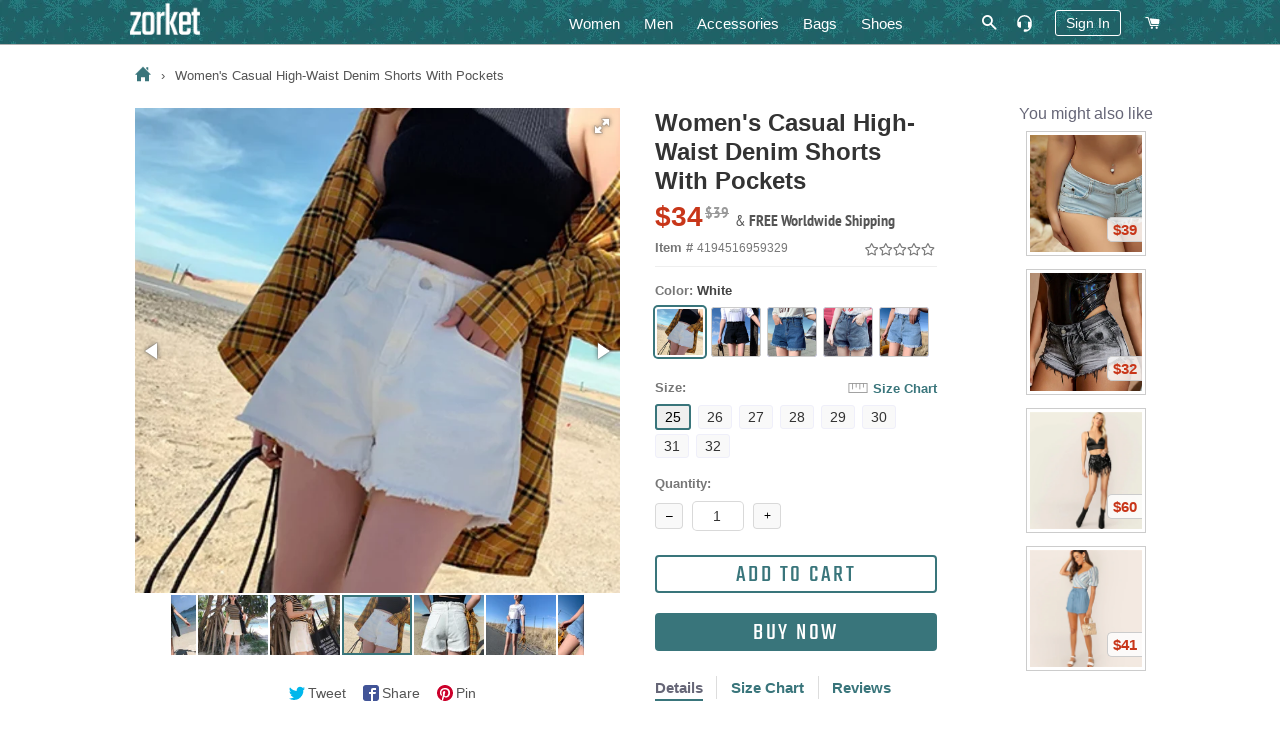

--- FILE ---
content_type: text/html; charset=utf-8
request_url: https://zorket.com/products/womens-casual-high-waist-denim-shorts-with-pockets
body_size: 37276
content:
<!doctype html>
<!--[if lt IE 7]><html class="no-js lt-ie9 lt-ie8 lt-ie7" lang="en"> <![endif]-->
<!--[if IE 7]><html class="no-js lt-ie9 lt-ie8" lang="en"> <![endif]-->
<!--[if IE 8]><html class="no-js lt-ie9" lang="en"> <![endif]-->
<!--[if IE 9 ]><html class="ie9 no-js"> <![endif]-->
<!--[if (gt IE 9)|!(IE)]><!--> <html class="no-js"> <!--<![endif]-->
<head>
  <!-- Google Tag Manager -->
  <script>(function(w,d,s,l,i){w[l]=w[l]||[];w[l].push({'gtm.start':
  new Date().getTime(),event:'gtm.js'});var f=d.getElementsByTagName(s)[0],
  j=d.createElement(s),dl=l!='dataLayer'?'&l='+l:'';j.async=true;j.src=
  'https://www.googletagmanager.com/gtm.js?id='+i+dl;f.parentNode.insertBefore(j,f);
  })(window,document,'script','dataLayer','GTM-5KQQC3D');</script>
  <!-- End Google Tag Manager -->

  <!-- Basic page needs ================================================== -->
  <meta charset="utf-8">
  <meta http-equiv="X-UA-Compatible" content="IE=edge,chrome=1">
  
  <!-- Google Search Console confirmation tag -->
  <meta name="google-site-verification" content="ybmyCxktiuogNl-2dJ8BwvQyMoDgMiVksn_jAwk3f5E" />
  <meta name="p:domain_verify" content="214c535cd084d41ebea3bffad4cb1626"/>

  
  <link rel="shortcut icon" href="//zorket.com/cdn/shop/t/20/assets/favicon.png?v=32195520141317914611648116234" type="image/png" />
  
  
  

  <!-- Title and description ================================================== -->
  <title>
  Women&#39;s Casual High-Waist Denim Shorts With Pockets | ZORKET | ZORKET
  </title>
  
  








<meta name="twitter:site" content="@">
<meta name="twitter:card" content="summary_large_image">
<meta name="twitter:title" content="Women's Casual High-Waist Denim Shorts With Pockets">

<meta name="twitter:description" content="Shop Women's & Men's Clothing, Shoes, Bags and Accessories">
<meta name="twitter:image:alt" content="Women's Casual High-Waist Denim Shorts With Pockets">
<meta name="twitter:image" content="http://zorket.com/cdn/shop/products/29_H8c07ea4cb0904d388953655e0a8d6ec8q_1024x1024.png?v=1576049636">

  
  <meta name="description" content="Material: COTTON • Length: Full Length • Style: Streetwear, Pencil Pants • Decoration: Pockets, Fake Zippers, Bleached, Vintage • Type: Jeans, Plaid, REGULAR, High, Zipper Fly">
  

  <meta name="keywords" content="Women&#39;s Casual High-Waist Denim Shorts With Pockets | ZORKET, Material: COTTON, Length: Full Length, Style: Streetwear, Pencil Pants, Decoration: Pockets, Fake Zippers, Bleached, Vintage, Type: Jeans, Plaid, REGULAR, High, Zipper Fly"/>

  <!-- Helpers ================================================== -->
  <!-- /snippets/social-meta-tags.liquid -->


  <meta property="og:type" content="product">
  <meta property="og:title" content="Women&#39;s Casual High-Waist Denim Shorts With Pockets">
  <meta property="og:url" content="https://zorket.com/products/womens-casual-high-waist-denim-shorts-with-pockets">
  <meta property="og:description" content="

Length: Full Length


Material: COTTON


Style: Streetwear


Item Type: Jeans


Fabric Type: Plaid


Jeans Style: Pencil Pants


Fit Type: REGULAR


Wash: Light


Gender: Women


Waist Type: High


Decoration: Pockets


Decoration: Fake Zippers


Decoration: Bleached


Decoration: vintage


Closure Type: Zipper Fly

">
  
    <meta property="og:image" content="http://zorket.com/cdn/shop/products/3_new-Vintage-ladies-boyfriend-jeans-for-women-mom-high-waisted-jeans-blue-casual-pencil-trousers-korean_grande.png?v=1576049636">
    <meta property="og:image:secure_url" content="https://zorket.com/cdn/shop/products/3_new-Vintage-ladies-boyfriend-jeans-for-women-mom-high-waisted-jeans-blue-casual-pencil-trousers-korean_grande.png?v=1576049636">
  
    <meta property="og:image" content="http://zorket.com/cdn/shop/products/36_H56744f55379846d7bc388a25f3995f6ct_grande.png?v=1576049636">
    <meta property="og:image:secure_url" content="https://zorket.com/cdn/shop/products/36_H56744f55379846d7bc388a25f3995f6ct_grande.png?v=1576049636">
  
    <meta property="og:image" content="http://zorket.com/cdn/shop/products/29_H8c07ea4cb0904d388953655e0a8d6ec8q_grande.png?v=1576049636">
    <meta property="og:image:secure_url" content="https://zorket.com/cdn/shop/products/29_H8c07ea4cb0904d388953655e0a8d6ec8q_grande.png?v=1576049636">
  
  <meta property="og:price:amount" content="34">
  <meta property="og:price:currency" content="USD">

<meta property="og:site_name" content="zorket">





  <link rel="canonical" href="https://zorket.com/products/womens-casual-high-waist-denim-shorts-with-pockets">
  <meta name="viewport" content="width=device-width,initial-scale=1,shrink-to-fit=no">
  <meta name="theme-color" content="#39757b">
	<meta name="p:domain_verify" content="c3a92c14aafc6ce9f29f5ef3f224cfdd"/>

  <style>
/* pt-sans-narrow-regular - latin */
@font-face {
  font-family: 'PT Sans Narrow';
  font-style: normal;
  font-weight: 400;
  src: local('PT Sans Narrow'), local('PTSans-Narrow'),
    url('//zorket.com/cdn/shop/t/20/assets/pt-sans-narrow-v11-latin-regular.woff2?v=99186804244617665841584194534') format('woff2'), /* Chrome 26+, Opera 23+, Firefox 39+ */
    url('//zorket.com/cdn/shop/t/20/assets/pt-sans-narrow-v11-latin-regular.woff?v=183041167550725547851584194534') format('woff'); /* Chrome 6+, Firefox 3.6+, IE 9+, Safari 5.1+ */
}
/* pt-sans-narrow-700 - latin */
@font-face {
  font-family: 'PT Sans Narrow';
  font-style: normal;
  font-weight: 700;
  src: local('PT Sans Narrow Bold'), local('PTSans-NarrowBold'),
    url('//zorket.com/cdn/shop/t/20/assets/pt-sans-narrow-v11-latin-700.woff2?v=104755478870549373991584194533') format('woff2'), /* Chrome 26+, Opera 23+, Firefox 39+ pt-sans-narrow-v11-latin-700.woff2 */
    url('//zorket.com/cdn/shop/t/20/assets/pt-sans-narrow-v11-latin-700.woff?v=103105830943446244701584194532') format('woff'); /* Chrome 6+, Firefox 3.6+, IE 9+, Safari 5.1+ */
}
/* teko-regular - latin */
@font-face {
  font-family: 'Teko';
  font-style: normal;
  font-weight: 400;
  src: local('Teko Regular'), local('Teko-Regular'),
    url('//zorket.com/cdn/shop/t/20/assets/teko-v9-latin-regular.woff2?v=58731461942273675901584194560') format('woff2'), /* Chrome 26+, Opera 23+, Firefox 39+ */
    url('//zorket.com/cdn/shop/t/20/assets/teko-v9-latin-regular.woff?v=178234367728073756141584194560') format('woff'); /* Chrome 6+, Firefox 3.6+, IE 9+, Safari 5.1+ */
}
</style>
 
  <!-- CSS ================================================== -->
  
  <link href="//zorket.com/cdn/shop/t/20/assets/timber.scss.css?v=33630268228670378861700936812" rel="stylesheet" type="text/css" media="all" />
  <link href="//zorket.com/cdn/shop/t/20/assets/theme.scss.css?v=108548371824891473221700936812" rel="stylesheet" type="text/css" media="all" />
  
  
  
  <link href="//zorket.com/cdn/shop/t/20/assets/scrollyeah.css?v=59903980977631481801584194545" rel="stylesheet" type="text/css" media="all" />
  <link href="//zorket.com/cdn/shop/t/20/assets/tooltipster.bundle.css?v=77959071708041701371584194564" rel="stylesheet" type="text/css" media="all" />
  

    <!-- Header hook for plugins ================================================== -->
  <script>window.performance && window.performance.mark && window.performance.mark('shopify.content_for_header.start');</script><meta name="google-site-verification" content="yyS4FLmijR1rAWjvXIOxklWI9uB9JOVh7T1bqItFQFs">
<meta id="shopify-digital-wallet" name="shopify-digital-wallet" content="/13788431/digital_wallets/dialog">
<meta name="shopify-checkout-api-token" content="3e0f5d6a07d4a8140306f25100478621">
<meta id="in-context-paypal-metadata" data-shop-id="13788431" data-venmo-supported="true" data-environment="production" data-locale="en_US" data-paypal-v4="true" data-currency="USD">
<link rel="alternate" type="application/json+oembed" href="https://zorket.com/products/womens-casual-high-waist-denim-shorts-with-pockets.oembed">
<script async="async" src="/checkouts/internal/preloads.js?locale=en-US"></script>
<script id="shopify-features" type="application/json">{"accessToken":"3e0f5d6a07d4a8140306f25100478621","betas":["rich-media-storefront-analytics"],"domain":"zorket.com","predictiveSearch":true,"shopId":13788431,"locale":"en"}</script>
<script>var Shopify = Shopify || {};
Shopify.shop = "purcharest.myshopify.com";
Shopify.locale = "en";
Shopify.currency = {"active":"USD","rate":"1.0"};
Shopify.country = "US";
Shopify.theme = {"name":"Zorket Theme","id":80932307041,"schema_name":null,"schema_version":null,"theme_store_id":null,"role":"main"};
Shopify.theme.handle = "null";
Shopify.theme.style = {"id":null,"handle":null};
Shopify.cdnHost = "zorket.com/cdn";
Shopify.routes = Shopify.routes || {};
Shopify.routes.root = "/";</script>
<script type="module">!function(o){(o.Shopify=o.Shopify||{}).modules=!0}(window);</script>
<script>!function(o){function n(){var o=[];function n(){o.push(Array.prototype.slice.apply(arguments))}return n.q=o,n}var t=o.Shopify=o.Shopify||{};t.loadFeatures=n(),t.autoloadFeatures=n()}(window);</script>
<script id="shop-js-analytics" type="application/json">{"pageType":"product"}</script>
<script defer="defer" async type="module" src="//zorket.com/cdn/shopifycloud/shop-js/modules/v2/client.init-shop-cart-sync_dlpDe4U9.en.esm.js"></script>
<script defer="defer" async type="module" src="//zorket.com/cdn/shopifycloud/shop-js/modules/v2/chunk.common_FunKbpTJ.esm.js"></script>
<script type="module">
  await import("//zorket.com/cdn/shopifycloud/shop-js/modules/v2/client.init-shop-cart-sync_dlpDe4U9.en.esm.js");
await import("//zorket.com/cdn/shopifycloud/shop-js/modules/v2/chunk.common_FunKbpTJ.esm.js");

  window.Shopify.SignInWithShop?.initShopCartSync?.({"fedCMEnabled":true,"windoidEnabled":true});

</script>
<script id="__st">var __st={"a":13788431,"offset":-28800,"reqid":"291fe17f-f3f6-46d7-aaa4-64f65217d71c-1765486638","pageurl":"zorket.com\/products\/womens-casual-high-waist-denim-shorts-with-pockets","u":"e849b8f9bcce","p":"product","rtyp":"product","rid":4194516959329};</script>
<script>window.ShopifyPaypalV4VisibilityTracking = true;</script>
<script id="captcha-bootstrap">!function(){'use strict';const t='contact',e='account',n='new_comment',o=[[t,t],['blogs',n],['comments',n],[t,'customer']],c=[[e,'customer_login'],[e,'guest_login'],[e,'recover_customer_password'],[e,'create_customer']],r=t=>t.map((([t,e])=>`form[action*='/${t}']:not([data-nocaptcha='true']) input[name='form_type'][value='${e}']`)).join(','),a=t=>()=>t?[...document.querySelectorAll(t)].map((t=>t.form)):[];function s(){const t=[...o],e=r(t);return a(e)}const i='password',u='form_key',d=['recaptcha-v3-token','g-recaptcha-response','h-captcha-response',i],f=()=>{try{return window.sessionStorage}catch{return}},m='__shopify_v',_=t=>t.elements[u];function p(t,e,n=!1){try{const o=window.sessionStorage,c=JSON.parse(o.getItem(e)),{data:r}=function(t){const{data:e,action:n}=t;return t[m]||n?{data:e,action:n}:{data:t,action:n}}(c);for(const[e,n]of Object.entries(r))t.elements[e]&&(t.elements[e].value=n);n&&o.removeItem(e)}catch(o){console.error('form repopulation failed',{error:o})}}const l='form_type',E='cptcha';function T(t){t.dataset[E]=!0}const w=window,h=w.document,L='Shopify',v='ce_forms',y='captcha';let A=!1;((t,e)=>{const n=(g='f06e6c50-85a8-45c8-87d0-21a2b65856fe',I='https://cdn.shopify.com/shopifycloud/storefront-forms-hcaptcha/ce_storefront_forms_captcha_hcaptcha.v1.5.2.iife.js',D={infoText:'Protected by hCaptcha',privacyText:'Privacy',termsText:'Terms'},(t,e,n)=>{const o=w[L][v],c=o.bindForm;if(c)return c(t,g,e,D).then(n);var r;o.q.push([[t,g,e,D],n]),r=I,A||(h.body.append(Object.assign(h.createElement('script'),{id:'captcha-provider',async:!0,src:r})),A=!0)});var g,I,D;w[L]=w[L]||{},w[L][v]=w[L][v]||{},w[L][v].q=[],w[L][y]=w[L][y]||{},w[L][y].protect=function(t,e){n(t,void 0,e),T(t)},Object.freeze(w[L][y]),function(t,e,n,w,h,L){const[v,y,A,g]=function(t,e,n){const i=e?o:[],u=t?c:[],d=[...i,...u],f=r(d),m=r(i),_=r(d.filter((([t,e])=>n.includes(e))));return[a(f),a(m),a(_),s()]}(w,h,L),I=t=>{const e=t.target;return e instanceof HTMLFormElement?e:e&&e.form},D=t=>v().includes(t);t.addEventListener('submit',(t=>{const e=I(t);if(!e)return;const n=D(e)&&!e.dataset.hcaptchaBound&&!e.dataset.recaptchaBound,o=_(e),c=g().includes(e)&&(!o||!o.value);(n||c)&&t.preventDefault(),c&&!n&&(function(t){try{if(!f())return;!function(t){const e=f();if(!e)return;const n=_(t);if(!n)return;const o=n.value;o&&e.removeItem(o)}(t);const e=Array.from(Array(32),(()=>Math.random().toString(36)[2])).join('');!function(t,e){_(t)||t.append(Object.assign(document.createElement('input'),{type:'hidden',name:u})),t.elements[u].value=e}(t,e),function(t,e){const n=f();if(!n)return;const o=[...t.querySelectorAll(`input[type='${i}']`)].map((({name:t})=>t)),c=[...d,...o],r={};for(const[a,s]of new FormData(t).entries())c.includes(a)||(r[a]=s);n.setItem(e,JSON.stringify({[m]:1,action:t.action,data:r}))}(t,e)}catch(e){console.error('failed to persist form',e)}}(e),e.submit())}));const S=(t,e)=>{t&&!t.dataset[E]&&(n(t,e.some((e=>e===t))),T(t))};for(const o of['focusin','change'])t.addEventListener(o,(t=>{const e=I(t);D(e)&&S(e,y())}));const B=e.get('form_key'),M=e.get(l),P=B&&M;t.addEventListener('DOMContentLoaded',(()=>{const t=y();if(P)for(const e of t)e.elements[l].value===M&&p(e,B);[...new Set([...A(),...v().filter((t=>'true'===t.dataset.shopifyCaptcha))])].forEach((e=>S(e,t)))}))}(h,new URLSearchParams(w.location.search),n,t,e,['guest_login'])})(!0,!0)}();</script>
<script integrity="sha256-52AcMU7V7pcBOXWImdc/TAGTFKeNjmkeM1Pvks/DTgc=" data-source-attribution="shopify.loadfeatures" defer="defer" src="//zorket.com/cdn/shopifycloud/storefront/assets/storefront/load_feature-81c60534.js" crossorigin="anonymous"></script>
<script data-source-attribution="shopify.dynamic_checkout.dynamic.init">var Shopify=Shopify||{};Shopify.PaymentButton=Shopify.PaymentButton||{isStorefrontPortableWallets:!0,init:function(){window.Shopify.PaymentButton.init=function(){};var t=document.createElement("script");t.src="https://zorket.com/cdn/shopifycloud/portable-wallets/latest/portable-wallets.en.js",t.type="module",document.head.appendChild(t)}};
</script>
<script data-source-attribution="shopify.dynamic_checkout.buyer_consent">
  function portableWalletsHideBuyerConsent(e){var t=document.getElementById("shopify-buyer-consent"),n=document.getElementById("shopify-subscription-policy-button");t&&n&&(t.classList.add("hidden"),t.setAttribute("aria-hidden","true"),n.removeEventListener("click",e))}function portableWalletsShowBuyerConsent(e){var t=document.getElementById("shopify-buyer-consent"),n=document.getElementById("shopify-subscription-policy-button");t&&n&&(t.classList.remove("hidden"),t.removeAttribute("aria-hidden"),n.addEventListener("click",e))}window.Shopify?.PaymentButton&&(window.Shopify.PaymentButton.hideBuyerConsent=portableWalletsHideBuyerConsent,window.Shopify.PaymentButton.showBuyerConsent=portableWalletsShowBuyerConsent);
</script>
<script data-source-attribution="shopify.dynamic_checkout.cart.bootstrap">document.addEventListener("DOMContentLoaded",(function(){function t(){return document.querySelector("shopify-accelerated-checkout-cart, shopify-accelerated-checkout")}if(t())Shopify.PaymentButton.init();else{new MutationObserver((function(e,n){t()&&(Shopify.PaymentButton.init(),n.disconnect())})).observe(document.body,{childList:!0,subtree:!0})}}));
</script>
<script id='scb4127' type='text/javascript' async='' src='https://zorket.com/cdn/shopifycloud/privacy-banner/storefront-banner.js'></script><link id="shopify-accelerated-checkout-styles" rel="stylesheet" media="screen" href="https://zorket.com/cdn/shopifycloud/portable-wallets/latest/accelerated-checkout-backwards-compat.css" crossorigin="anonymous">
<style id="shopify-accelerated-checkout-cart">
        #shopify-buyer-consent {
  margin-top: 1em;
  display: inline-block;
  width: 100%;
}

#shopify-buyer-consent.hidden {
  display: none;
}

#shopify-subscription-policy-button {
  background: none;
  border: none;
  padding: 0;
  text-decoration: underline;
  font-size: inherit;
  cursor: pointer;
}

#shopify-subscription-policy-button::before {
  box-shadow: none;
}

      </style>

<script>window.performance && window.performance.mark && window.performance.mark('shopify.content_for_header.end');</script>
  
  
  <script src="//zorket.com/cdn/shop/t/20/assets/jquery.min.js?v=74721525869110791951584194495" type="text/javascript"></script>
  <script src="//zorket.com/cdn/shop/t/20/assets/jquery.tmpl.min.js?v=32513529418586026101584194499" type="text/javascript"></script>
	
	
  <script src="//zorket.com/cdn/shop/t/20/assets/modernizr.min.js?v=21391054748206432451584194513" type="text/javascript"></script>
 
  <script src="//zorket.com/cdn/shop/t/20/assets/scrollyeah.js?v=22172597100785386861584194546" type="text/javascript"></script>
  
  
  <script src="//zorket.com/cdn/shop/t/20/assets/jquery.products.min.js?v=159466235525054314811584194497" type="text/javascript"></script>
	<script src="//zorket.com/cdn/shop/t/20/assets/jquery.flip.js?v=63517051805029749931584194493" type="text/javascript"></script>
	<script src="//zorket.com/cdn/shop/t/20/assets/jquery.pick.js?v=127124007272543822841584194496" type="text/javascript"></script>
	<script src="//zorket.com/cdn/shop/t/20/assets/ajaxify.min.js?v=46566461343689605101584194440" type="text/javascript"></script>
	<script src="//zorket.com/cdn/shop/t/20/assets/jquery.goTop.js?v=67225957484614878291584194494" type="text/javascript"></script>
	<script src="//zorket.com/cdn/shop/t/20/assets/tooltipster.bundle.js?v=87560243510789617781584194564" type="text/javascript"></script>
  <script src="//zorket.com/cdn/shop/t/20/assets/js-cookie.js?v=29111124966443655531584194500" type="text/javascript"></script>
  <script src="//zorket.com/cdn/shop/t/20/assets/jquery.lazy.min.js?v=72418453740263649271584194495" type="text/javascript"></script>
  <script src="//zorket.com/cdn/shop/t/20/assets/zorket-functions.js?v=30528950455641778171689552417" type="text/javascript"></script>
  <script>Shopify.money_format = "${{amount_no_decimals}}";</script>

  <!-- Only for Product Page ================================================== -->
  
  
  <link href="//zorket.com/cdn/shop/t/20/assets/fotorama.css?v=131890881820570553331584194475" rel="stylesheet" type="text/css" media="all" />
  <link href="//zorket.com/cdn/shop/t/20/assets/likely.css?v=182960187758951233131584194502" rel="stylesheet" type="text/css" media="all" />
  <link href="//zorket.com/cdn/shop/t/20/assets/jquery.pwstabs.css?v=75248396798459302481584194497" rel="stylesheet" type="text/css" media="all" />
  <link href="//zorket.com/cdn/shop/t/20/assets/smk-accordion.css?v=115718598477661498481584194551" rel="stylesheet" type="text/css" media="all" />
  <link href="//zorket.com/cdn/shop/t/20/assets/magnific-popup.css?v=65451962456944049981584194508" rel="stylesheet" type="text/css" media="all" />
  <script src="//zorket.com/cdn/shop/t/20/assets/fotorama.js?v=54894315646771880101584194475" type="text/javascript"></script>
  <script src="//zorket.com/cdn/shop/t/20/assets/magnific-popup.js?v=44455051036509594451584194509" type="text/javascript"></script>
  
  <script src="//zorket.com/cdn/shop/t/20/assets/jquery.pwstabs.js?v=173600917044169252131584194498" type="text/javascript"></script>
  <script src="//zorket.com/cdn/shop/t/20/assets/zorket.trimlist.js?v=159276888862646234661584194583" type="text/javascript"></script>
	<script src="//zorket.com/cdn/shop/t/20/assets/zorket.stoplist.js?v=131895393756202123111586208647" type="text/javascript"></script>
  <script src="//zorket.com/cdn/shop/t/20/assets/zorket.whitelist.js?v=20247830108948592531584194584" type="text/javascript"></script>
  <script src="//zorket.com/cdn/shop/t/20/assets/likely.js?v=164941142727035995881584194503" type="text/javascript"></script>
  

   <!-- Main CSS ================================================== -->
  <link href="//zorket.com/cdn/shop/t/20/assets/zorket.scss.css?v=151513453558749015591703587695" rel="stylesheet" type="text/css" media="all" />
  
  
  
  
  
	  


<meta name="viewport" content="width=device-width, maximum-scale=2.0, user-scalable=1">

  <meta name="p:domain_verify" content="6068b9a67c22aaa4a4fd44ae2a132d49"/>
  
<link href="https://monorail-edge.shopifysvc.com" rel="dns-prefetch">
<script>(function(){if ("sendBeacon" in navigator && "performance" in window) {try {var session_token_from_headers = performance.getEntriesByType('navigation')[0].serverTiming.find(x => x.name == '_s').description;} catch {var session_token_from_headers = undefined;}var session_cookie_matches = document.cookie.match(/_shopify_s=([^;]*)/);var session_token_from_cookie = session_cookie_matches && session_cookie_matches.length === 2 ? session_cookie_matches[1] : "";var session_token = session_token_from_headers || session_token_from_cookie || "";function handle_abandonment_event(e) {var entries = performance.getEntries().filter(function(entry) {return /monorail-edge.shopifysvc.com/.test(entry.name);});if (!window.abandonment_tracked && entries.length === 0) {window.abandonment_tracked = true;var currentMs = Date.now();var navigation_start = performance.timing.navigationStart;var payload = {shop_id: 13788431,url: window.location.href,navigation_start,duration: currentMs - navigation_start,session_token,page_type: "product"};window.navigator.sendBeacon("https://monorail-edge.shopifysvc.com/v1/produce", JSON.stringify({schema_id: "online_store_buyer_site_abandonment/1.1",payload: payload,metadata: {event_created_at_ms: currentMs,event_sent_at_ms: currentMs}}));}}window.addEventListener('pagehide', handle_abandonment_event);}}());</script>
<script id="web-pixels-manager-setup">(function e(e,d,r,n,o){if(void 0===o&&(o={}),!Boolean(null===(a=null===(i=window.Shopify)||void 0===i?void 0:i.analytics)||void 0===a?void 0:a.replayQueue)){var i,a;window.Shopify=window.Shopify||{};var t=window.Shopify;t.analytics=t.analytics||{};var s=t.analytics;s.replayQueue=[],s.publish=function(e,d,r){return s.replayQueue.push([e,d,r]),!0};try{self.performance.mark("wpm:start")}catch(e){}var l=function(){var e={modern:/Edge?\/(1{2}[4-9]|1[2-9]\d|[2-9]\d{2}|\d{4,})\.\d+(\.\d+|)|Firefox\/(1{2}[4-9]|1[2-9]\d|[2-9]\d{2}|\d{4,})\.\d+(\.\d+|)|Chrom(ium|e)\/(9{2}|\d{3,})\.\d+(\.\d+|)|(Maci|X1{2}).+ Version\/(15\.\d+|(1[6-9]|[2-9]\d|\d{3,})\.\d+)([,.]\d+|)( \(\w+\)|)( Mobile\/\w+|) Safari\/|Chrome.+OPR\/(9{2}|\d{3,})\.\d+\.\d+|(CPU[ +]OS|iPhone[ +]OS|CPU[ +]iPhone|CPU IPhone OS|CPU iPad OS)[ +]+(15[._]\d+|(1[6-9]|[2-9]\d|\d{3,})[._]\d+)([._]\d+|)|Android:?[ /-](13[3-9]|1[4-9]\d|[2-9]\d{2}|\d{4,})(\.\d+|)(\.\d+|)|Android.+Firefox\/(13[5-9]|1[4-9]\d|[2-9]\d{2}|\d{4,})\.\d+(\.\d+|)|Android.+Chrom(ium|e)\/(13[3-9]|1[4-9]\d|[2-9]\d{2}|\d{4,})\.\d+(\.\d+|)|SamsungBrowser\/([2-9]\d|\d{3,})\.\d+/,legacy:/Edge?\/(1[6-9]|[2-9]\d|\d{3,})\.\d+(\.\d+|)|Firefox\/(5[4-9]|[6-9]\d|\d{3,})\.\d+(\.\d+|)|Chrom(ium|e)\/(5[1-9]|[6-9]\d|\d{3,})\.\d+(\.\d+|)([\d.]+$|.*Safari\/(?![\d.]+ Edge\/[\d.]+$))|(Maci|X1{2}).+ Version\/(10\.\d+|(1[1-9]|[2-9]\d|\d{3,})\.\d+)([,.]\d+|)( \(\w+\)|)( Mobile\/\w+|) Safari\/|Chrome.+OPR\/(3[89]|[4-9]\d|\d{3,})\.\d+\.\d+|(CPU[ +]OS|iPhone[ +]OS|CPU[ +]iPhone|CPU IPhone OS|CPU iPad OS)[ +]+(10[._]\d+|(1[1-9]|[2-9]\d|\d{3,})[._]\d+)([._]\d+|)|Android:?[ /-](13[3-9]|1[4-9]\d|[2-9]\d{2}|\d{4,})(\.\d+|)(\.\d+|)|Mobile Safari.+OPR\/([89]\d|\d{3,})\.\d+\.\d+|Android.+Firefox\/(13[5-9]|1[4-9]\d|[2-9]\d{2}|\d{4,})\.\d+(\.\d+|)|Android.+Chrom(ium|e)\/(13[3-9]|1[4-9]\d|[2-9]\d{2}|\d{4,})\.\d+(\.\d+|)|Android.+(UC? ?Browser|UCWEB|U3)[ /]?(15\.([5-9]|\d{2,})|(1[6-9]|[2-9]\d|\d{3,})\.\d+)\.\d+|SamsungBrowser\/(5\.\d+|([6-9]|\d{2,})\.\d+)|Android.+MQ{2}Browser\/(14(\.(9|\d{2,})|)|(1[5-9]|[2-9]\d|\d{3,})(\.\d+|))(\.\d+|)|K[Aa][Ii]OS\/(3\.\d+|([4-9]|\d{2,})\.\d+)(\.\d+|)/},d=e.modern,r=e.legacy,n=navigator.userAgent;return n.match(d)?"modern":n.match(r)?"legacy":"unknown"}(),u="modern"===l?"modern":"legacy",c=(null!=n?n:{modern:"",legacy:""})[u],f=function(e){return[e.baseUrl,"/wpm","/b",e.hashVersion,"modern"===e.buildTarget?"m":"l",".js"].join("")}({baseUrl:d,hashVersion:r,buildTarget:u}),m=function(e){var d=e.version,r=e.bundleTarget,n=e.surface,o=e.pageUrl,i=e.monorailEndpoint;return{emit:function(e){var a=e.status,t=e.errorMsg,s=(new Date).getTime(),l=JSON.stringify({metadata:{event_sent_at_ms:s},events:[{schema_id:"web_pixels_manager_load/3.1",payload:{version:d,bundle_target:r,page_url:o,status:a,surface:n,error_msg:t},metadata:{event_created_at_ms:s}}]});if(!i)return console&&console.warn&&console.warn("[Web Pixels Manager] No Monorail endpoint provided, skipping logging."),!1;try{return self.navigator.sendBeacon.bind(self.navigator)(i,l)}catch(e){}var u=new XMLHttpRequest;try{return u.open("POST",i,!0),u.setRequestHeader("Content-Type","text/plain"),u.send(l),!0}catch(e){return console&&console.warn&&console.warn("[Web Pixels Manager] Got an unhandled error while logging to Monorail."),!1}}}}({version:r,bundleTarget:l,surface:e.surface,pageUrl:self.location.href,monorailEndpoint:e.monorailEndpoint});try{o.browserTarget=l,function(e){var d=e.src,r=e.async,n=void 0===r||r,o=e.onload,i=e.onerror,a=e.sri,t=e.scriptDataAttributes,s=void 0===t?{}:t,l=document.createElement("script"),u=document.querySelector("head"),c=document.querySelector("body");if(l.async=n,l.src=d,a&&(l.integrity=a,l.crossOrigin="anonymous"),s)for(var f in s)if(Object.prototype.hasOwnProperty.call(s,f))try{l.dataset[f]=s[f]}catch(e){}if(o&&l.addEventListener("load",o),i&&l.addEventListener("error",i),u)u.appendChild(l);else{if(!c)throw new Error("Did not find a head or body element to append the script");c.appendChild(l)}}({src:f,async:!0,onload:function(){if(!function(){var e,d;return Boolean(null===(d=null===(e=window.Shopify)||void 0===e?void 0:e.analytics)||void 0===d?void 0:d.initialized)}()){var d=window.webPixelsManager.init(e)||void 0;if(d){var r=window.Shopify.analytics;r.replayQueue.forEach((function(e){var r=e[0],n=e[1],o=e[2];d.publishCustomEvent(r,n,o)})),r.replayQueue=[],r.publish=d.publishCustomEvent,r.visitor=d.visitor,r.initialized=!0}}},onerror:function(){return m.emit({status:"failed",errorMsg:"".concat(f," has failed to load")})},sri:function(e){var d=/^sha384-[A-Za-z0-9+/=]+$/;return"string"==typeof e&&d.test(e)}(c)?c:"",scriptDataAttributes:o}),m.emit({status:"loading"})}catch(e){m.emit({status:"failed",errorMsg:(null==e?void 0:e.message)||"Unknown error"})}}})({shopId: 13788431,storefrontBaseUrl: "https://zorket.com",extensionsBaseUrl: "https://extensions.shopifycdn.com/cdn/shopifycloud/web-pixels-manager",monorailEndpoint: "https://monorail-edge.shopifysvc.com/unstable/produce_batch",surface: "storefront-renderer",enabledBetaFlags: ["2dca8a86"],webPixelsConfigList: [{"id":"1436516626","configuration":"{\"tagID\":\"2613317600401\"}","eventPayloadVersion":"v1","runtimeContext":"STRICT","scriptVersion":"18031546ee651571ed29edbe71a3550b","type":"APP","apiClientId":3009811,"privacyPurposes":["ANALYTICS","MARKETING","SALE_OF_DATA"],"dataSharingAdjustments":{"protectedCustomerApprovalScopes":["read_customer_address","read_customer_email","read_customer_name","read_customer_personal_data","read_customer_phone"]}},{"id":"895975698","configuration":"{\"config\":\"{\\\"pixel_id\\\":\\\"GT-57V2P6N\\\",\\\"target_country\\\":\\\"US\\\",\\\"gtag_events\\\":[{\\\"type\\\":\\\"purchase\\\",\\\"action_label\\\":\\\"MC-Q3BFYXZSY0\\\"},{\\\"type\\\":\\\"page_view\\\",\\\"action_label\\\":\\\"MC-Q3BFYXZSY0\\\"},{\\\"type\\\":\\\"view_item\\\",\\\"action_label\\\":\\\"MC-Q3BFYXZSY0\\\"}],\\\"enable_monitoring_mode\\\":false}\"}","eventPayloadVersion":"v1","runtimeContext":"OPEN","scriptVersion":"b2a88bafab3e21179ed38636efcd8a93","type":"APP","apiClientId":1780363,"privacyPurposes":[],"dataSharingAdjustments":{"protectedCustomerApprovalScopes":["read_customer_address","read_customer_email","read_customer_name","read_customer_personal_data","read_customer_phone"]}},{"id":"405766418","configuration":"{\"pixel_id\":\"253389673939481\",\"pixel_type\":\"facebook_pixel\",\"metaapp_system_user_token\":\"-\"}","eventPayloadVersion":"v1","runtimeContext":"OPEN","scriptVersion":"ca16bc87fe92b6042fbaa3acc2fbdaa6","type":"APP","apiClientId":2329312,"privacyPurposes":["ANALYTICS","MARKETING","SALE_OF_DATA"],"dataSharingAdjustments":{"protectedCustomerApprovalScopes":["read_customer_address","read_customer_email","read_customer_name","read_customer_personal_data","read_customer_phone"]}},{"id":"shopify-app-pixel","configuration":"{}","eventPayloadVersion":"v1","runtimeContext":"STRICT","scriptVersion":"0450","apiClientId":"shopify-pixel","type":"APP","privacyPurposes":["ANALYTICS","MARKETING"]},{"id":"shopify-custom-pixel","eventPayloadVersion":"v1","runtimeContext":"LAX","scriptVersion":"0450","apiClientId":"shopify-pixel","type":"CUSTOM","privacyPurposes":["ANALYTICS","MARKETING"]}],isMerchantRequest: false,initData: {"shop":{"name":"zorket","paymentSettings":{"currencyCode":"USD"},"myshopifyDomain":"purcharest.myshopify.com","countryCode":"US","storefrontUrl":"https:\/\/zorket.com"},"customer":null,"cart":null,"checkout":null,"productVariants":[{"price":{"amount":34.0,"currencyCode":"USD"},"product":{"title":"Women's Casual High-Waist Denim Shorts With Pockets","vendor":"https:\/\/www.aliexpress.com\/item\/33056887289.html","id":"4194516959329","untranslatedTitle":"Women's Casual High-Waist Denim Shorts With Pockets","url":"\/products\/womens-casual-high-waist-denim-shorts-with-pockets","type":"women-shorts"},"id":"32503595663457","image":{"src":"\/\/zorket.com\/cdn\/shop\/products\/27_Hd0e212335d554738a58ebef6ec46419bx.png?v=1576049636"},"sku":"","title":"White \/ 25","untranslatedTitle":"White \/ 25"},{"price":{"amount":34.0,"currencyCode":"USD"},"product":{"title":"Women's Casual High-Waist Denim Shorts With Pockets","vendor":"https:\/\/www.aliexpress.com\/item\/33056887289.html","id":"4194516959329","untranslatedTitle":"Women's Casual High-Waist Denim Shorts With Pockets","url":"\/products\/womens-casual-high-waist-denim-shorts-with-pockets","type":"women-shorts"},"id":"32503595696225","image":{"src":"\/\/zorket.com\/cdn\/shop\/products\/27_Hd0e212335d554738a58ebef6ec46419bx.png?v=1576049636"},"sku":"","title":"White \/ 26","untranslatedTitle":"White \/ 26"},{"price":{"amount":34.0,"currencyCode":"USD"},"product":{"title":"Women's Casual High-Waist Denim Shorts With Pockets","vendor":"https:\/\/www.aliexpress.com\/item\/33056887289.html","id":"4194516959329","untranslatedTitle":"Women's Casual High-Waist Denim Shorts With Pockets","url":"\/products\/womens-casual-high-waist-denim-shorts-with-pockets","type":"women-shorts"},"id":"32503595728993","image":{"src":"\/\/zorket.com\/cdn\/shop\/products\/27_Hd0e212335d554738a58ebef6ec46419bx.png?v=1576049636"},"sku":"","title":"White \/ 27","untranslatedTitle":"White \/ 27"},{"price":{"amount":34.0,"currencyCode":"USD"},"product":{"title":"Women's Casual High-Waist Denim Shorts With Pockets","vendor":"https:\/\/www.aliexpress.com\/item\/33056887289.html","id":"4194516959329","untranslatedTitle":"Women's Casual High-Waist Denim Shorts With Pockets","url":"\/products\/womens-casual-high-waist-denim-shorts-with-pockets","type":"women-shorts"},"id":"32503595761761","image":{"src":"\/\/zorket.com\/cdn\/shop\/products\/27_Hd0e212335d554738a58ebef6ec46419bx.png?v=1576049636"},"sku":"","title":"White \/ 28","untranslatedTitle":"White \/ 28"},{"price":{"amount":34.0,"currencyCode":"USD"},"product":{"title":"Women's Casual High-Waist Denim Shorts With Pockets","vendor":"https:\/\/www.aliexpress.com\/item\/33056887289.html","id":"4194516959329","untranslatedTitle":"Women's Casual High-Waist Denim Shorts With Pockets","url":"\/products\/womens-casual-high-waist-denim-shorts-with-pockets","type":"women-shorts"},"id":"32503595794529","image":{"src":"\/\/zorket.com\/cdn\/shop\/products\/27_Hd0e212335d554738a58ebef6ec46419bx.png?v=1576049636"},"sku":"","title":"White \/ 29","untranslatedTitle":"White \/ 29"},{"price":{"amount":34.0,"currencyCode":"USD"},"product":{"title":"Women's Casual High-Waist Denim Shorts With Pockets","vendor":"https:\/\/www.aliexpress.com\/item\/33056887289.html","id":"4194516959329","untranslatedTitle":"Women's Casual High-Waist Denim Shorts With Pockets","url":"\/products\/womens-casual-high-waist-denim-shorts-with-pockets","type":"women-shorts"},"id":"32503595827297","image":{"src":"\/\/zorket.com\/cdn\/shop\/products\/27_Hd0e212335d554738a58ebef6ec46419bx.png?v=1576049636"},"sku":"","title":"White \/ 30","untranslatedTitle":"White \/ 30"},{"price":{"amount":34.0,"currencyCode":"USD"},"product":{"title":"Women's Casual High-Waist Denim Shorts With Pockets","vendor":"https:\/\/www.aliexpress.com\/item\/33056887289.html","id":"4194516959329","untranslatedTitle":"Women's Casual High-Waist Denim Shorts With Pockets","url":"\/products\/womens-casual-high-waist-denim-shorts-with-pockets","type":"women-shorts"},"id":"32503595860065","image":{"src":"\/\/zorket.com\/cdn\/shop\/products\/27_Hd0e212335d554738a58ebef6ec46419bx.png?v=1576049636"},"sku":"","title":"White \/ 31","untranslatedTitle":"White \/ 31"},{"price":{"amount":34.0,"currencyCode":"USD"},"product":{"title":"Women's Casual High-Waist Denim Shorts With Pockets","vendor":"https:\/\/www.aliexpress.com\/item\/33056887289.html","id":"4194516959329","untranslatedTitle":"Women's Casual High-Waist Denim Shorts With Pockets","url":"\/products\/womens-casual-high-waist-denim-shorts-with-pockets","type":"women-shorts"},"id":"32503595892833","image":{"src":"\/\/zorket.com\/cdn\/shop\/products\/27_Hd0e212335d554738a58ebef6ec46419bx.png?v=1576049636"},"sku":"","title":"White \/ 32","untranslatedTitle":"White \/ 32"},{"price":{"amount":34.0,"currencyCode":"USD"},"product":{"title":"Women's Casual High-Waist Denim Shorts With Pockets","vendor":"https:\/\/www.aliexpress.com\/item\/33056887289.html","id":"4194516959329","untranslatedTitle":"Women's Casual High-Waist Denim Shorts With Pockets","url":"\/products\/womens-casual-high-waist-denim-shorts-with-pockets","type":"women-shorts"},"id":"32503595925601","image":{"src":"\/\/zorket.com\/cdn\/shop\/products\/5_new-Vintage-ladies-boyfriend-jeans-for-women-mom-high-waisted-jeans-blue-casual-pencil-trousers-korean.png?v=1576049636"},"sku":"","title":"Black \/ 25","untranslatedTitle":"Black \/ 25"},{"price":{"amount":34.0,"currencyCode":"USD"},"product":{"title":"Women's Casual High-Waist Denim Shorts With Pockets","vendor":"https:\/\/www.aliexpress.com\/item\/33056887289.html","id":"4194516959329","untranslatedTitle":"Women's Casual High-Waist Denim Shorts With Pockets","url":"\/products\/womens-casual-high-waist-denim-shorts-with-pockets","type":"women-shorts"},"id":"32503595958369","image":{"src":"\/\/zorket.com\/cdn\/shop\/products\/5_new-Vintage-ladies-boyfriend-jeans-for-women-mom-high-waisted-jeans-blue-casual-pencil-trousers-korean.png?v=1576049636"},"sku":"","title":"Black \/ 26","untranslatedTitle":"Black \/ 26"},{"price":{"amount":34.0,"currencyCode":"USD"},"product":{"title":"Women's Casual High-Waist Denim Shorts With Pockets","vendor":"https:\/\/www.aliexpress.com\/item\/33056887289.html","id":"4194516959329","untranslatedTitle":"Women's Casual High-Waist Denim Shorts With Pockets","url":"\/products\/womens-casual-high-waist-denim-shorts-with-pockets","type":"women-shorts"},"id":"32503595991137","image":{"src":"\/\/zorket.com\/cdn\/shop\/products\/5_new-Vintage-ladies-boyfriend-jeans-for-women-mom-high-waisted-jeans-blue-casual-pencil-trousers-korean.png?v=1576049636"},"sku":"","title":"Black \/ 27","untranslatedTitle":"Black \/ 27"},{"price":{"amount":34.0,"currencyCode":"USD"},"product":{"title":"Women's Casual High-Waist Denim Shorts With Pockets","vendor":"https:\/\/www.aliexpress.com\/item\/33056887289.html","id":"4194516959329","untranslatedTitle":"Women's Casual High-Waist Denim Shorts With Pockets","url":"\/products\/womens-casual-high-waist-denim-shorts-with-pockets","type":"women-shorts"},"id":"32503596023905","image":{"src":"\/\/zorket.com\/cdn\/shop\/products\/5_new-Vintage-ladies-boyfriend-jeans-for-women-mom-high-waisted-jeans-blue-casual-pencil-trousers-korean.png?v=1576049636"},"sku":"","title":"Black \/ 28","untranslatedTitle":"Black \/ 28"},{"price":{"amount":34.0,"currencyCode":"USD"},"product":{"title":"Women's Casual High-Waist Denim Shorts With Pockets","vendor":"https:\/\/www.aliexpress.com\/item\/33056887289.html","id":"4194516959329","untranslatedTitle":"Women's Casual High-Waist Denim Shorts With Pockets","url":"\/products\/womens-casual-high-waist-denim-shorts-with-pockets","type":"women-shorts"},"id":"32503596056673","image":{"src":"\/\/zorket.com\/cdn\/shop\/products\/5_new-Vintage-ladies-boyfriend-jeans-for-women-mom-high-waisted-jeans-blue-casual-pencil-trousers-korean.png?v=1576049636"},"sku":"","title":"Black \/ 29","untranslatedTitle":"Black \/ 29"},{"price":{"amount":34.0,"currencyCode":"USD"},"product":{"title":"Women's Casual High-Waist Denim Shorts With Pockets","vendor":"https:\/\/www.aliexpress.com\/item\/33056887289.html","id":"4194516959329","untranslatedTitle":"Women's Casual High-Waist Denim Shorts With Pockets","url":"\/products\/womens-casual-high-waist-denim-shorts-with-pockets","type":"women-shorts"},"id":"32503596089441","image":{"src":"\/\/zorket.com\/cdn\/shop\/products\/5_new-Vintage-ladies-boyfriend-jeans-for-women-mom-high-waisted-jeans-blue-casual-pencil-trousers-korean.png?v=1576049636"},"sku":"","title":"Black \/ 30","untranslatedTitle":"Black \/ 30"},{"price":{"amount":34.0,"currencyCode":"USD"},"product":{"title":"Women's Casual High-Waist Denim Shorts With Pockets","vendor":"https:\/\/www.aliexpress.com\/item\/33056887289.html","id":"4194516959329","untranslatedTitle":"Women's Casual High-Waist Denim Shorts With Pockets","url":"\/products\/womens-casual-high-waist-denim-shorts-with-pockets","type":"women-shorts"},"id":"32503596122209","image":{"src":"\/\/zorket.com\/cdn\/shop\/products\/5_new-Vintage-ladies-boyfriend-jeans-for-women-mom-high-waisted-jeans-blue-casual-pencil-trousers-korean.png?v=1576049636"},"sku":"","title":"Black \/ 31","untranslatedTitle":"Black \/ 31"},{"price":{"amount":34.0,"currencyCode":"USD"},"product":{"title":"Women's Casual High-Waist Denim Shorts With Pockets","vendor":"https:\/\/www.aliexpress.com\/item\/33056887289.html","id":"4194516959329","untranslatedTitle":"Women's Casual High-Waist Denim Shorts With Pockets","url":"\/products\/womens-casual-high-waist-denim-shorts-with-pockets","type":"women-shorts"},"id":"32503596154977","image":{"src":"\/\/zorket.com\/cdn\/shop\/products\/5_new-Vintage-ladies-boyfriend-jeans-for-women-mom-high-waisted-jeans-blue-casual-pencil-trousers-korean.png?v=1576049636"},"sku":"","title":"Black \/ 32","untranslatedTitle":"Black \/ 32"},{"price":{"amount":34.0,"currencyCode":"USD"},"product":{"title":"Women's Casual High-Waist Denim Shorts With Pockets","vendor":"https:\/\/www.aliexpress.com\/item\/33056887289.html","id":"4194516959329","untranslatedTitle":"Women's Casual High-Waist Denim Shorts With Pockets","url":"\/products\/womens-casual-high-waist-denim-shorts-with-pockets","type":"women-shorts"},"id":"32503596187745","image":{"src":"\/\/zorket.com\/cdn\/shop\/products\/3_new-Vintage-ladies-boyfriend-jeans-for-women-mom-high-waisted-jeans-blue-casual-pencil-trousers-korean.png?v=1576049636"},"sku":"","title":"Dark Blue \/ 25","untranslatedTitle":"Dark Blue \/ 25"},{"price":{"amount":34.0,"currencyCode":"USD"},"product":{"title":"Women's Casual High-Waist Denim Shorts With Pockets","vendor":"https:\/\/www.aliexpress.com\/item\/33056887289.html","id":"4194516959329","untranslatedTitle":"Women's Casual High-Waist Denim Shorts With Pockets","url":"\/products\/womens-casual-high-waist-denim-shorts-with-pockets","type":"women-shorts"},"id":"32503596220513","image":{"src":"\/\/zorket.com\/cdn\/shop\/products\/3_new-Vintage-ladies-boyfriend-jeans-for-women-mom-high-waisted-jeans-blue-casual-pencil-trousers-korean.png?v=1576049636"},"sku":"","title":"Dark Blue \/ 26","untranslatedTitle":"Dark Blue \/ 26"},{"price":{"amount":34.0,"currencyCode":"USD"},"product":{"title":"Women's Casual High-Waist Denim Shorts With Pockets","vendor":"https:\/\/www.aliexpress.com\/item\/33056887289.html","id":"4194516959329","untranslatedTitle":"Women's Casual High-Waist Denim Shorts With Pockets","url":"\/products\/womens-casual-high-waist-denim-shorts-with-pockets","type":"women-shorts"},"id":"32503596253281","image":{"src":"\/\/zorket.com\/cdn\/shop\/products\/3_new-Vintage-ladies-boyfriend-jeans-for-women-mom-high-waisted-jeans-blue-casual-pencil-trousers-korean.png?v=1576049636"},"sku":"","title":"Dark Blue \/ 27","untranslatedTitle":"Dark Blue \/ 27"},{"price":{"amount":34.0,"currencyCode":"USD"},"product":{"title":"Women's Casual High-Waist Denim Shorts With Pockets","vendor":"https:\/\/www.aliexpress.com\/item\/33056887289.html","id":"4194516959329","untranslatedTitle":"Women's Casual High-Waist Denim Shorts With Pockets","url":"\/products\/womens-casual-high-waist-denim-shorts-with-pockets","type":"women-shorts"},"id":"32503596286049","image":{"src":"\/\/zorket.com\/cdn\/shop\/products\/3_new-Vintage-ladies-boyfriend-jeans-for-women-mom-high-waisted-jeans-blue-casual-pencil-trousers-korean.png?v=1576049636"},"sku":"","title":"Dark Blue \/ 28","untranslatedTitle":"Dark Blue \/ 28"},{"price":{"amount":34.0,"currencyCode":"USD"},"product":{"title":"Women's Casual High-Waist Denim Shorts With Pockets","vendor":"https:\/\/www.aliexpress.com\/item\/33056887289.html","id":"4194516959329","untranslatedTitle":"Women's Casual High-Waist Denim Shorts With Pockets","url":"\/products\/womens-casual-high-waist-denim-shorts-with-pockets","type":"women-shorts"},"id":"32503596318817","image":{"src":"\/\/zorket.com\/cdn\/shop\/products\/3_new-Vintage-ladies-boyfriend-jeans-for-women-mom-high-waisted-jeans-blue-casual-pencil-trousers-korean.png?v=1576049636"},"sku":"","title":"Dark Blue \/ 29","untranslatedTitle":"Dark Blue \/ 29"},{"price":{"amount":34.0,"currencyCode":"USD"},"product":{"title":"Women's Casual High-Waist Denim Shorts With Pockets","vendor":"https:\/\/www.aliexpress.com\/item\/33056887289.html","id":"4194516959329","untranslatedTitle":"Women's Casual High-Waist Denim Shorts With Pockets","url":"\/products\/womens-casual-high-waist-denim-shorts-with-pockets","type":"women-shorts"},"id":"32503596351585","image":{"src":"\/\/zorket.com\/cdn\/shop\/products\/3_new-Vintage-ladies-boyfriend-jeans-for-women-mom-high-waisted-jeans-blue-casual-pencil-trousers-korean.png?v=1576049636"},"sku":"","title":"Dark Blue \/ 30","untranslatedTitle":"Dark Blue \/ 30"},{"price":{"amount":34.0,"currencyCode":"USD"},"product":{"title":"Women's Casual High-Waist Denim Shorts With Pockets","vendor":"https:\/\/www.aliexpress.com\/item\/33056887289.html","id":"4194516959329","untranslatedTitle":"Women's Casual High-Waist Denim Shorts With Pockets","url":"\/products\/womens-casual-high-waist-denim-shorts-with-pockets","type":"women-shorts"},"id":"32503596384353","image":{"src":"\/\/zorket.com\/cdn\/shop\/products\/3_new-Vintage-ladies-boyfriend-jeans-for-women-mom-high-waisted-jeans-blue-casual-pencil-trousers-korean.png?v=1576049636"},"sku":"","title":"Dark Blue \/ 31","untranslatedTitle":"Dark Blue \/ 31"},{"price":{"amount":34.0,"currencyCode":"USD"},"product":{"title":"Women's Casual High-Waist Denim Shorts With Pockets","vendor":"https:\/\/www.aliexpress.com\/item\/33056887289.html","id":"4194516959329","untranslatedTitle":"Women's Casual High-Waist Denim Shorts With Pockets","url":"\/products\/womens-casual-high-waist-denim-shorts-with-pockets","type":"women-shorts"},"id":"32503596417121","image":{"src":"\/\/zorket.com\/cdn\/shop\/products\/3_new-Vintage-ladies-boyfriend-jeans-for-women-mom-high-waisted-jeans-blue-casual-pencil-trousers-korean.png?v=1576049636"},"sku":"","title":"Dark Blue \/ 32","untranslatedTitle":"Dark Blue \/ 32"},{"price":{"amount":34.0,"currencyCode":"USD"},"product":{"title":"Women's Casual High-Waist Denim Shorts With Pockets","vendor":"https:\/\/www.aliexpress.com\/item\/33056887289.html","id":"4194516959329","untranslatedTitle":"Women's Casual High-Waist Denim Shorts With Pockets","url":"\/products\/womens-casual-high-waist-denim-shorts-with-pockets","type":"women-shorts"},"id":"32503596449889","image":{"src":"\/\/zorket.com\/cdn\/shop\/products\/1_new-Vintage-ladies-boyfriend-jeans-for-women-mom-high-waisted-jeans-blue-casual-pencil-trousers-korean.png?v=1570224435"},"sku":"","title":"Blue \/ 25","untranslatedTitle":"Blue \/ 25"},{"price":{"amount":34.0,"currencyCode":"USD"},"product":{"title":"Women's Casual High-Waist Denim Shorts With Pockets","vendor":"https:\/\/www.aliexpress.com\/item\/33056887289.html","id":"4194516959329","untranslatedTitle":"Women's Casual High-Waist Denim Shorts With Pockets","url":"\/products\/womens-casual-high-waist-denim-shorts-with-pockets","type":"women-shorts"},"id":"32503596482657","image":{"src":"\/\/zorket.com\/cdn\/shop\/products\/1_new-Vintage-ladies-boyfriend-jeans-for-women-mom-high-waisted-jeans-blue-casual-pencil-trousers-korean.png?v=1570224435"},"sku":"","title":"Blue \/ 26","untranslatedTitle":"Blue \/ 26"},{"price":{"amount":34.0,"currencyCode":"USD"},"product":{"title":"Women's Casual High-Waist Denim Shorts With Pockets","vendor":"https:\/\/www.aliexpress.com\/item\/33056887289.html","id":"4194516959329","untranslatedTitle":"Women's Casual High-Waist Denim Shorts With Pockets","url":"\/products\/womens-casual-high-waist-denim-shorts-with-pockets","type":"women-shorts"},"id":"32503596515425","image":{"src":"\/\/zorket.com\/cdn\/shop\/products\/1_new-Vintage-ladies-boyfriend-jeans-for-women-mom-high-waisted-jeans-blue-casual-pencil-trousers-korean.png?v=1570224435"},"sku":"","title":"Blue \/ 27","untranslatedTitle":"Blue \/ 27"},{"price":{"amount":34.0,"currencyCode":"USD"},"product":{"title":"Women's Casual High-Waist Denim Shorts With Pockets","vendor":"https:\/\/www.aliexpress.com\/item\/33056887289.html","id":"4194516959329","untranslatedTitle":"Women's Casual High-Waist Denim Shorts With Pockets","url":"\/products\/womens-casual-high-waist-denim-shorts-with-pockets","type":"women-shorts"},"id":"32503596548193","image":{"src":"\/\/zorket.com\/cdn\/shop\/products\/1_new-Vintage-ladies-boyfriend-jeans-for-women-mom-high-waisted-jeans-blue-casual-pencil-trousers-korean.png?v=1570224435"},"sku":"","title":"Blue \/ 28","untranslatedTitle":"Blue \/ 28"},{"price":{"amount":34.0,"currencyCode":"USD"},"product":{"title":"Women's Casual High-Waist Denim Shorts With Pockets","vendor":"https:\/\/www.aliexpress.com\/item\/33056887289.html","id":"4194516959329","untranslatedTitle":"Women's Casual High-Waist Denim Shorts With Pockets","url":"\/products\/womens-casual-high-waist-denim-shorts-with-pockets","type":"women-shorts"},"id":"32503596580961","image":{"src":"\/\/zorket.com\/cdn\/shop\/products\/1_new-Vintage-ladies-boyfriend-jeans-for-women-mom-high-waisted-jeans-blue-casual-pencil-trousers-korean.png?v=1570224435"},"sku":"","title":"Blue \/ 29","untranslatedTitle":"Blue \/ 29"},{"price":{"amount":34.0,"currencyCode":"USD"},"product":{"title":"Women's Casual High-Waist Denim Shorts With Pockets","vendor":"https:\/\/www.aliexpress.com\/item\/33056887289.html","id":"4194516959329","untranslatedTitle":"Women's Casual High-Waist Denim Shorts With Pockets","url":"\/products\/womens-casual-high-waist-denim-shorts-with-pockets","type":"women-shorts"},"id":"32503596613729","image":{"src":"\/\/zorket.com\/cdn\/shop\/products\/1_new-Vintage-ladies-boyfriend-jeans-for-women-mom-high-waisted-jeans-blue-casual-pencil-trousers-korean.png?v=1570224435"},"sku":"","title":"Blue \/ 30","untranslatedTitle":"Blue \/ 30"},{"price":{"amount":34.0,"currencyCode":"USD"},"product":{"title":"Women's Casual High-Waist Denim Shorts With Pockets","vendor":"https:\/\/www.aliexpress.com\/item\/33056887289.html","id":"4194516959329","untranslatedTitle":"Women's Casual High-Waist Denim Shorts With Pockets","url":"\/products\/womens-casual-high-waist-denim-shorts-with-pockets","type":"women-shorts"},"id":"32503596646497","image":{"src":"\/\/zorket.com\/cdn\/shop\/products\/1_new-Vintage-ladies-boyfriend-jeans-for-women-mom-high-waisted-jeans-blue-casual-pencil-trousers-korean.png?v=1570224435"},"sku":"","title":"Blue \/ 31","untranslatedTitle":"Blue \/ 31"},{"price":{"amount":34.0,"currencyCode":"USD"},"product":{"title":"Women's Casual High-Waist Denim Shorts With Pockets","vendor":"https:\/\/www.aliexpress.com\/item\/33056887289.html","id":"4194516959329","untranslatedTitle":"Women's Casual High-Waist Denim Shorts With Pockets","url":"\/products\/womens-casual-high-waist-denim-shorts-with-pockets","type":"women-shorts"},"id":"32503596679265","image":{"src":"\/\/zorket.com\/cdn\/shop\/products\/1_new-Vintage-ladies-boyfriend-jeans-for-women-mom-high-waisted-jeans-blue-casual-pencil-trousers-korean.png?v=1570224435"},"sku":"","title":"Blue \/ 32","untranslatedTitle":"Blue \/ 32"},{"price":{"amount":34.0,"currencyCode":"USD"},"product":{"title":"Women's Casual High-Waist Denim Shorts With Pockets","vendor":"https:\/\/www.aliexpress.com\/item\/33056887289.html","id":"4194516959329","untranslatedTitle":"Women's Casual High-Waist Denim Shorts With Pockets","url":"\/products\/womens-casual-high-waist-denim-shorts-with-pockets","type":"women-shorts"},"id":"32503596712033","image":{"src":"\/\/zorket.com\/cdn\/shop\/products\/2_new-Vintage-ladies-boyfriend-jeans-for-women-mom-high-waisted-jeans-blue-casual-pencil-trousers-korean.png?v=1576049636"},"sku":"","title":"Light Blue \/ 25","untranslatedTitle":"Light Blue \/ 25"},{"price":{"amount":34.0,"currencyCode":"USD"},"product":{"title":"Women's Casual High-Waist Denim Shorts With Pockets","vendor":"https:\/\/www.aliexpress.com\/item\/33056887289.html","id":"4194516959329","untranslatedTitle":"Women's Casual High-Waist Denim Shorts With Pockets","url":"\/products\/womens-casual-high-waist-denim-shorts-with-pockets","type":"women-shorts"},"id":"32503596744801","image":{"src":"\/\/zorket.com\/cdn\/shop\/products\/2_new-Vintage-ladies-boyfriend-jeans-for-women-mom-high-waisted-jeans-blue-casual-pencil-trousers-korean.png?v=1576049636"},"sku":"","title":"Light Blue \/ 26","untranslatedTitle":"Light Blue \/ 26"},{"price":{"amount":34.0,"currencyCode":"USD"},"product":{"title":"Women's Casual High-Waist Denim Shorts With Pockets","vendor":"https:\/\/www.aliexpress.com\/item\/33056887289.html","id":"4194516959329","untranslatedTitle":"Women's Casual High-Waist Denim Shorts With Pockets","url":"\/products\/womens-casual-high-waist-denim-shorts-with-pockets","type":"women-shorts"},"id":"32503596777569","image":{"src":"\/\/zorket.com\/cdn\/shop\/products\/2_new-Vintage-ladies-boyfriend-jeans-for-women-mom-high-waisted-jeans-blue-casual-pencil-trousers-korean.png?v=1576049636"},"sku":"","title":"Light Blue \/ 27","untranslatedTitle":"Light Blue \/ 27"},{"price":{"amount":34.0,"currencyCode":"USD"},"product":{"title":"Women's Casual High-Waist Denim Shorts With Pockets","vendor":"https:\/\/www.aliexpress.com\/item\/33056887289.html","id":"4194516959329","untranslatedTitle":"Women's Casual High-Waist Denim Shorts With Pockets","url":"\/products\/womens-casual-high-waist-denim-shorts-with-pockets","type":"women-shorts"},"id":"32503596810337","image":{"src":"\/\/zorket.com\/cdn\/shop\/products\/2_new-Vintage-ladies-boyfriend-jeans-for-women-mom-high-waisted-jeans-blue-casual-pencil-trousers-korean.png?v=1576049636"},"sku":"","title":"Light Blue \/ 28","untranslatedTitle":"Light Blue \/ 28"},{"price":{"amount":34.0,"currencyCode":"USD"},"product":{"title":"Women's Casual High-Waist Denim Shorts With Pockets","vendor":"https:\/\/www.aliexpress.com\/item\/33056887289.html","id":"4194516959329","untranslatedTitle":"Women's Casual High-Waist Denim Shorts With Pockets","url":"\/products\/womens-casual-high-waist-denim-shorts-with-pockets","type":"women-shorts"},"id":"32503596843105","image":{"src":"\/\/zorket.com\/cdn\/shop\/products\/2_new-Vintage-ladies-boyfriend-jeans-for-women-mom-high-waisted-jeans-blue-casual-pencil-trousers-korean.png?v=1576049636"},"sku":"","title":"Light Blue \/ 29","untranslatedTitle":"Light Blue \/ 29"},{"price":{"amount":34.0,"currencyCode":"USD"},"product":{"title":"Women's Casual High-Waist Denim Shorts With Pockets","vendor":"https:\/\/www.aliexpress.com\/item\/33056887289.html","id":"4194516959329","untranslatedTitle":"Women's Casual High-Waist Denim Shorts With Pockets","url":"\/products\/womens-casual-high-waist-denim-shorts-with-pockets","type":"women-shorts"},"id":"32503596875873","image":{"src":"\/\/zorket.com\/cdn\/shop\/products\/2_new-Vintage-ladies-boyfriend-jeans-for-women-mom-high-waisted-jeans-blue-casual-pencil-trousers-korean.png?v=1576049636"},"sku":"","title":"Light Blue \/ 30","untranslatedTitle":"Light Blue \/ 30"},{"price":{"amount":34.0,"currencyCode":"USD"},"product":{"title":"Women's Casual High-Waist Denim Shorts With Pockets","vendor":"https:\/\/www.aliexpress.com\/item\/33056887289.html","id":"4194516959329","untranslatedTitle":"Women's Casual High-Waist Denim Shorts With Pockets","url":"\/products\/womens-casual-high-waist-denim-shorts-with-pockets","type":"women-shorts"},"id":"32503596908641","image":{"src":"\/\/zorket.com\/cdn\/shop\/products\/2_new-Vintage-ladies-boyfriend-jeans-for-women-mom-high-waisted-jeans-blue-casual-pencil-trousers-korean.png?v=1576049636"},"sku":"","title":"Light Blue \/ 31","untranslatedTitle":"Light Blue \/ 31"},{"price":{"amount":34.0,"currencyCode":"USD"},"product":{"title":"Women's Casual High-Waist Denim Shorts With Pockets","vendor":"https:\/\/www.aliexpress.com\/item\/33056887289.html","id":"4194516959329","untranslatedTitle":"Women's Casual High-Waist Denim Shorts With Pockets","url":"\/products\/womens-casual-high-waist-denim-shorts-with-pockets","type":"women-shorts"},"id":"32503596941409","image":{"src":"\/\/zorket.com\/cdn\/shop\/products\/2_new-Vintage-ladies-boyfriend-jeans-for-women-mom-high-waisted-jeans-blue-casual-pencil-trousers-korean.png?v=1576049636"},"sku":"","title":"Light Blue \/ 32","untranslatedTitle":"Light Blue \/ 32"}],"purchasingCompany":null},},"https://zorket.com/cdn","ae1676cfwd2530674p4253c800m34e853cb",{"modern":"","legacy":""},{"shopId":"13788431","storefrontBaseUrl":"https:\/\/zorket.com","extensionBaseUrl":"https:\/\/extensions.shopifycdn.com\/cdn\/shopifycloud\/web-pixels-manager","surface":"storefront-renderer","enabledBetaFlags":"[\"2dca8a86\"]","isMerchantRequest":"false","hashVersion":"ae1676cfwd2530674p4253c800m34e853cb","publish":"custom","events":"[[\"page_viewed\",{}],[\"product_viewed\",{\"productVariant\":{\"price\":{\"amount\":34.0,\"currencyCode\":\"USD\"},\"product\":{\"title\":\"Women's Casual High-Waist Denim Shorts With Pockets\",\"vendor\":\"https:\/\/www.aliexpress.com\/item\/33056887289.html\",\"id\":\"4194516959329\",\"untranslatedTitle\":\"Women's Casual High-Waist Denim Shorts With Pockets\",\"url\":\"\/products\/womens-casual-high-waist-denim-shorts-with-pockets\",\"type\":\"women-shorts\"},\"id\":\"32503595663457\",\"image\":{\"src\":\"\/\/zorket.com\/cdn\/shop\/products\/27_Hd0e212335d554738a58ebef6ec46419bx.png?v=1576049636\"},\"sku\":\"\",\"title\":\"White \/ 25\",\"untranslatedTitle\":\"White \/ 25\"}}]]"});</script><script>
  window.ShopifyAnalytics = window.ShopifyAnalytics || {};
  window.ShopifyAnalytics.meta = window.ShopifyAnalytics.meta || {};
  window.ShopifyAnalytics.meta.currency = 'USD';
  var meta = {"product":{"id":4194516959329,"gid":"gid:\/\/shopify\/Product\/4194516959329","vendor":"https:\/\/www.aliexpress.com\/item\/33056887289.html","type":"women-shorts","variants":[{"id":32503595663457,"price":3400,"name":"Women's Casual High-Waist Denim Shorts With Pockets - White \/ 25","public_title":"White \/ 25","sku":""},{"id":32503595696225,"price":3400,"name":"Women's Casual High-Waist Denim Shorts With Pockets - White \/ 26","public_title":"White \/ 26","sku":""},{"id":32503595728993,"price":3400,"name":"Women's Casual High-Waist Denim Shorts With Pockets - White \/ 27","public_title":"White \/ 27","sku":""},{"id":32503595761761,"price":3400,"name":"Women's Casual High-Waist Denim Shorts With Pockets - White \/ 28","public_title":"White \/ 28","sku":""},{"id":32503595794529,"price":3400,"name":"Women's Casual High-Waist Denim Shorts With Pockets - White \/ 29","public_title":"White \/ 29","sku":""},{"id":32503595827297,"price":3400,"name":"Women's Casual High-Waist Denim Shorts With Pockets - White \/ 30","public_title":"White \/ 30","sku":""},{"id":32503595860065,"price":3400,"name":"Women's Casual High-Waist Denim Shorts With Pockets - White \/ 31","public_title":"White \/ 31","sku":""},{"id":32503595892833,"price":3400,"name":"Women's Casual High-Waist Denim Shorts With Pockets - White \/ 32","public_title":"White \/ 32","sku":""},{"id":32503595925601,"price":3400,"name":"Women's Casual High-Waist Denim Shorts With Pockets - Black \/ 25","public_title":"Black \/ 25","sku":""},{"id":32503595958369,"price":3400,"name":"Women's Casual High-Waist Denim Shorts With Pockets - Black \/ 26","public_title":"Black \/ 26","sku":""},{"id":32503595991137,"price":3400,"name":"Women's Casual High-Waist Denim Shorts With Pockets - Black \/ 27","public_title":"Black \/ 27","sku":""},{"id":32503596023905,"price":3400,"name":"Women's Casual High-Waist Denim Shorts With Pockets - Black \/ 28","public_title":"Black \/ 28","sku":""},{"id":32503596056673,"price":3400,"name":"Women's Casual High-Waist Denim Shorts With Pockets - Black \/ 29","public_title":"Black \/ 29","sku":""},{"id":32503596089441,"price":3400,"name":"Women's Casual High-Waist Denim Shorts With Pockets - Black \/ 30","public_title":"Black \/ 30","sku":""},{"id":32503596122209,"price":3400,"name":"Women's Casual High-Waist Denim Shorts With Pockets - Black \/ 31","public_title":"Black \/ 31","sku":""},{"id":32503596154977,"price":3400,"name":"Women's Casual High-Waist Denim Shorts With Pockets - Black \/ 32","public_title":"Black \/ 32","sku":""},{"id":32503596187745,"price":3400,"name":"Women's Casual High-Waist Denim Shorts With Pockets - Dark Blue \/ 25","public_title":"Dark Blue \/ 25","sku":""},{"id":32503596220513,"price":3400,"name":"Women's Casual High-Waist Denim Shorts With Pockets - Dark Blue \/ 26","public_title":"Dark Blue \/ 26","sku":""},{"id":32503596253281,"price":3400,"name":"Women's Casual High-Waist Denim Shorts With Pockets - Dark Blue \/ 27","public_title":"Dark Blue \/ 27","sku":""},{"id":32503596286049,"price":3400,"name":"Women's Casual High-Waist Denim Shorts With Pockets - Dark Blue \/ 28","public_title":"Dark Blue \/ 28","sku":""},{"id":32503596318817,"price":3400,"name":"Women's Casual High-Waist Denim Shorts With Pockets - Dark Blue \/ 29","public_title":"Dark Blue \/ 29","sku":""},{"id":32503596351585,"price":3400,"name":"Women's Casual High-Waist Denim Shorts With Pockets - Dark Blue \/ 30","public_title":"Dark Blue \/ 30","sku":""},{"id":32503596384353,"price":3400,"name":"Women's Casual High-Waist Denim Shorts With Pockets - Dark Blue \/ 31","public_title":"Dark Blue \/ 31","sku":""},{"id":32503596417121,"price":3400,"name":"Women's Casual High-Waist Denim Shorts With Pockets - Dark Blue \/ 32","public_title":"Dark Blue \/ 32","sku":""},{"id":32503596449889,"price":3400,"name":"Women's Casual High-Waist Denim Shorts With Pockets - Blue \/ 25","public_title":"Blue \/ 25","sku":""},{"id":32503596482657,"price":3400,"name":"Women's Casual High-Waist Denim Shorts With Pockets - Blue \/ 26","public_title":"Blue \/ 26","sku":""},{"id":32503596515425,"price":3400,"name":"Women's Casual High-Waist Denim Shorts With Pockets - Blue \/ 27","public_title":"Blue \/ 27","sku":""},{"id":32503596548193,"price":3400,"name":"Women's Casual High-Waist Denim Shorts With Pockets - Blue \/ 28","public_title":"Blue \/ 28","sku":""},{"id":32503596580961,"price":3400,"name":"Women's Casual High-Waist Denim Shorts With Pockets - Blue \/ 29","public_title":"Blue \/ 29","sku":""},{"id":32503596613729,"price":3400,"name":"Women's Casual High-Waist Denim Shorts With Pockets - Blue \/ 30","public_title":"Blue \/ 30","sku":""},{"id":32503596646497,"price":3400,"name":"Women's Casual High-Waist Denim Shorts With Pockets - Blue \/ 31","public_title":"Blue \/ 31","sku":""},{"id":32503596679265,"price":3400,"name":"Women's Casual High-Waist Denim Shorts With Pockets - Blue \/ 32","public_title":"Blue \/ 32","sku":""},{"id":32503596712033,"price":3400,"name":"Women's Casual High-Waist Denim Shorts With Pockets - Light Blue \/ 25","public_title":"Light Blue \/ 25","sku":""},{"id":32503596744801,"price":3400,"name":"Women's Casual High-Waist Denim Shorts With Pockets - Light Blue \/ 26","public_title":"Light Blue \/ 26","sku":""},{"id":32503596777569,"price":3400,"name":"Women's Casual High-Waist Denim Shorts With Pockets - Light Blue \/ 27","public_title":"Light Blue \/ 27","sku":""},{"id":32503596810337,"price":3400,"name":"Women's Casual High-Waist Denim Shorts With Pockets - Light Blue \/ 28","public_title":"Light Blue \/ 28","sku":""},{"id":32503596843105,"price":3400,"name":"Women's Casual High-Waist Denim Shorts With Pockets - Light Blue \/ 29","public_title":"Light Blue \/ 29","sku":""},{"id":32503596875873,"price":3400,"name":"Women's Casual High-Waist Denim Shorts With Pockets - Light Blue \/ 30","public_title":"Light Blue \/ 30","sku":""},{"id":32503596908641,"price":3400,"name":"Women's Casual High-Waist Denim Shorts With Pockets - Light Blue \/ 31","public_title":"Light Blue \/ 31","sku":""},{"id":32503596941409,"price":3400,"name":"Women's Casual High-Waist Denim Shorts With Pockets - Light Blue \/ 32","public_title":"Light Blue \/ 32","sku":""}],"remote":false},"page":{"pageType":"product","resourceType":"product","resourceId":4194516959329}};
  for (var attr in meta) {
    window.ShopifyAnalytics.meta[attr] = meta[attr];
  }
</script>
<script class="analytics">
  (function () {
    var customDocumentWrite = function(content) {
      var jquery = null;

      if (window.jQuery) {
        jquery = window.jQuery;
      } else if (window.Checkout && window.Checkout.$) {
        jquery = window.Checkout.$;
      }

      if (jquery) {
        jquery('body').append(content);
      }
    };

    var hasLoggedConversion = function(token) {
      if (token) {
        return document.cookie.indexOf('loggedConversion=' + token) !== -1;
      }
      return false;
    }

    var setCookieIfConversion = function(token) {
      if (token) {
        var twoMonthsFromNow = new Date(Date.now());
        twoMonthsFromNow.setMonth(twoMonthsFromNow.getMonth() + 2);

        document.cookie = 'loggedConversion=' + token + '; expires=' + twoMonthsFromNow;
      }
    }

    var trekkie = window.ShopifyAnalytics.lib = window.trekkie = window.trekkie || [];
    if (trekkie.integrations) {
      return;
    }
    trekkie.methods = [
      'identify',
      'page',
      'ready',
      'track',
      'trackForm',
      'trackLink'
    ];
    trekkie.factory = function(method) {
      return function() {
        var args = Array.prototype.slice.call(arguments);
        args.unshift(method);
        trekkie.push(args);
        return trekkie;
      };
    };
    for (var i = 0; i < trekkie.methods.length; i++) {
      var key = trekkie.methods[i];
      trekkie[key] = trekkie.factory(key);
    }
    trekkie.load = function(config) {
      trekkie.config = config || {};
      trekkie.config.initialDocumentCookie = document.cookie;
      var first = document.getElementsByTagName('script')[0];
      var script = document.createElement('script');
      script.type = 'text/javascript';
      script.onerror = function(e) {
        var scriptFallback = document.createElement('script');
        scriptFallback.type = 'text/javascript';
        scriptFallback.onerror = function(error) {
                var Monorail = {
      produce: function produce(monorailDomain, schemaId, payload) {
        var currentMs = new Date().getTime();
        var event = {
          schema_id: schemaId,
          payload: payload,
          metadata: {
            event_created_at_ms: currentMs,
            event_sent_at_ms: currentMs
          }
        };
        return Monorail.sendRequest("https://" + monorailDomain + "/v1/produce", JSON.stringify(event));
      },
      sendRequest: function sendRequest(endpointUrl, payload) {
        // Try the sendBeacon API
        if (window && window.navigator && typeof window.navigator.sendBeacon === 'function' && typeof window.Blob === 'function' && !Monorail.isIos12()) {
          var blobData = new window.Blob([payload], {
            type: 'text/plain'
          });

          if (window.navigator.sendBeacon(endpointUrl, blobData)) {
            return true;
          } // sendBeacon was not successful

        } // XHR beacon

        var xhr = new XMLHttpRequest();

        try {
          xhr.open('POST', endpointUrl);
          xhr.setRequestHeader('Content-Type', 'text/plain');
          xhr.send(payload);
        } catch (e) {
          console.log(e);
        }

        return false;
      },
      isIos12: function isIos12() {
        return window.navigator.userAgent.lastIndexOf('iPhone; CPU iPhone OS 12_') !== -1 || window.navigator.userAgent.lastIndexOf('iPad; CPU OS 12_') !== -1;
      }
    };
    Monorail.produce('monorail-edge.shopifysvc.com',
      'trekkie_storefront_load_errors/1.1',
      {shop_id: 13788431,
      theme_id: 80932307041,
      app_name: "storefront",
      context_url: window.location.href,
      source_url: "//zorket.com/cdn/s/trekkie.storefront.1a0636ab3186d698599065cb6ce9903ebacdd71a.min.js"});

        };
        scriptFallback.async = true;
        scriptFallback.src = '//zorket.com/cdn/s/trekkie.storefront.1a0636ab3186d698599065cb6ce9903ebacdd71a.min.js';
        first.parentNode.insertBefore(scriptFallback, first);
      };
      script.async = true;
      script.src = '//zorket.com/cdn/s/trekkie.storefront.1a0636ab3186d698599065cb6ce9903ebacdd71a.min.js';
      first.parentNode.insertBefore(script, first);
    };
    trekkie.load(
      {"Trekkie":{"appName":"storefront","development":false,"defaultAttributes":{"shopId":13788431,"isMerchantRequest":null,"themeId":80932307041,"themeCityHash":"2655722975034312244","contentLanguage":"en","currency":"USD","eventMetadataId":"362ff431-0d11-47bb-b083-3b1dab57bf4e"},"isServerSideCookieWritingEnabled":true,"monorailRegion":"shop_domain","enabledBetaFlags":["f0df213a"]},"Session Attribution":{},"S2S":{"facebookCapiEnabled":true,"source":"trekkie-storefront-renderer","apiClientId":580111}}
    );

    var loaded = false;
    trekkie.ready(function() {
      if (loaded) return;
      loaded = true;

      window.ShopifyAnalytics.lib = window.trekkie;

      var originalDocumentWrite = document.write;
      document.write = customDocumentWrite;
      try { window.ShopifyAnalytics.merchantGoogleAnalytics.call(this); } catch(error) {};
      document.write = originalDocumentWrite;

      window.ShopifyAnalytics.lib.page(null,{"pageType":"product","resourceType":"product","resourceId":4194516959329,"shopifyEmitted":true});

      var match = window.location.pathname.match(/checkouts\/(.+)\/(thank_you|post_purchase)/)
      var token = match? match[1]: undefined;
      if (!hasLoggedConversion(token)) {
        setCookieIfConversion(token);
        window.ShopifyAnalytics.lib.track("Viewed Product",{"currency":"USD","variantId":32503595663457,"productId":4194516959329,"productGid":"gid:\/\/shopify\/Product\/4194516959329","name":"Women's Casual High-Waist Denim Shorts With Pockets - White \/ 25","price":"34.00","sku":"","brand":"https:\/\/www.aliexpress.com\/item\/33056887289.html","variant":"White \/ 25","category":"women-shorts","nonInteraction":true,"remote":false},undefined,undefined,{"shopifyEmitted":true});
      window.ShopifyAnalytics.lib.track("monorail:\/\/trekkie_storefront_viewed_product\/1.1",{"currency":"USD","variantId":32503595663457,"productId":4194516959329,"productGid":"gid:\/\/shopify\/Product\/4194516959329","name":"Women's Casual High-Waist Denim Shorts With Pockets - White \/ 25","price":"34.00","sku":"","brand":"https:\/\/www.aliexpress.com\/item\/33056887289.html","variant":"White \/ 25","category":"women-shorts","nonInteraction":true,"remote":false,"referer":"https:\/\/zorket.com\/products\/womens-casual-high-waist-denim-shorts-with-pockets"});
      }
    });


        var eventsListenerScript = document.createElement('script');
        eventsListenerScript.async = true;
        eventsListenerScript.src = "//zorket.com/cdn/shopifycloud/storefront/assets/shop_events_listener-3da45d37.js";
        document.getElementsByTagName('head')[0].appendChild(eventsListenerScript);

})();</script>
  <script>
  if (!window.ga || (window.ga && typeof window.ga !== 'function')) {
    window.ga = function ga() {
      (window.ga.q = window.ga.q || []).push(arguments);
      if (window.Shopify && window.Shopify.analytics && typeof window.Shopify.analytics.publish === 'function') {
        window.Shopify.analytics.publish("ga_stub_called", {}, {sendTo: "google_osp_migration"});
      }
      console.error("Shopify's Google Analytics stub called with:", Array.from(arguments), "\nSee https://help.shopify.com/manual/promoting-marketing/pixels/pixel-migration#google for more information.");
    };
    if (window.Shopify && window.Shopify.analytics && typeof window.Shopify.analytics.publish === 'function') {
      window.Shopify.analytics.publish("ga_stub_initialized", {}, {sendTo: "google_osp_migration"});
    }
  }
</script>
<script
  defer
  src="https://zorket.com/cdn/shopifycloud/perf-kit/shopify-perf-kit-2.1.2.min.js"
  data-application="storefront-renderer"
  data-shop-id="13788431"
  data-render-region="gcp-us-central1"
  data-page-type="product"
  data-theme-instance-id="80932307041"
  data-theme-name=""
  data-theme-version=""
  data-monorail-region="shop_domain"
  data-resource-timing-sampling-rate="10"
  data-shs="true"
  data-shs-beacon="true"
  data-shs-export-with-fetch="true"
  data-shs-logs-sample-rate="1"
></script>
</head>


<body id="women-39-s-casual-high-waist-denim-shorts-with-pockets-zorket" class="template-product">

<!-- Google Tag Manager (noscript) -->
<noscript><iframe src="https://www.googletagmanager.com/ns.html?id=GTM-5KQQC3D"
height="0" width="0" style="display:none;visibility:hidden"></iframe></noscript>
<!-- End Google Tag Manager (noscript) -->

<script>var closepop = localStorage['closepop'];</script>
  
  <div id="NavDrawer" class="drawer drawer--left no-dim">

    <div class="drawer__inner">

      
      <ul class="mobile-nav">
       
        
        
          
          
          
            <li class="mobile-nav__item">
              <div class="mobile-nav__has-sublist">
                <a href="#" class="mobile-nav__link" id="Label-women">Women</a>
                <div class="mobile-nav__toggle">
                  <button type="button" class="mobile-nav__toggle-btn icon-fallback-text" data-aria-controls="Linklist-women">
                    <span class="icon-fallback-text mobile-nav__toggle-open">
                      <span class="mobile-nav__plus" aria-hidden="true"><i class="fas fa-angle-right"></i></span>
                      <span class="fallback-text">Expand submenu</span>
                    </span>
                    <span class="icon-fallback-text mobile-nav__toggle-close">
                      <span class="mobile-nav__plus" aria-hidden="true"><i class="fas fa-minus"></i></span>
                      <span class="fallback-text">Collapse submenu</span>
                    </span>
                  </button>
                </div>
              </div>
              <ul class="mobile-nav__sublist" id="Linklist-women" aria-labelledby="Label-women" role="navigation">
                
                  <li class="mobile-nav__item">
                    <a href="/collections/women-dresses" class="mobile-nav__link">Dresses</a>
                  </li>
                
                  <li class="mobile-nav__item">
                    <a href="/collections/women-coats-jackets-and-vests" class="mobile-nav__link">Coats, Jackets &amp; Vests</a>
                  </li>
                
                  <li class="mobile-nav__item">
                    <a href="/collections/women-blouses-shirts" class="mobile-nav__link">Blouses &amp; Shirts</a>
                  </li>
                
                  <li class="mobile-nav__item">
                    <a href="/collections/women-t-shirts" class="mobile-nav__link">T-Shirts</a>
                  </li>
                
                  <li class="mobile-nav__item">
                    <a href="/collections/women-tops" class="mobile-nav__link">Tops</a>
                  </li>
                
                  <li class="mobile-nav__item">
                    <a href="/collections/women-hoodies-and-sweatshirts" class="mobile-nav__link">Hoodies &amp; Sweatshirts</a>
                  </li>
                
                  <li class="mobile-nav__item">
                    <a href="/collections/women-sweaters" class="mobile-nav__link">Sweaters</a>
                  </li>
                
                  <li class="mobile-nav__item">
                    <a href="/collections/women-blazers-and-suits" class="mobile-nav__link">Blazers &amp; Suits</a>
                  </li>
                
                  <li class="mobile-nav__item">
                    <a href="/collections/women-jeans" class="mobile-nav__link">Jeans</a>
                  </li>
                
                  <li class="mobile-nav__item">
                    <a href="/collections/women-skirts" class="mobile-nav__link">Skirts</a>
                  </li>
                
                  <li class="mobile-nav__item">
                    <a href="/collections/women-shorts" class="mobile-nav__link">Shorts</a>
                  </li>
                
                  <li class="mobile-nav__item">
                    <a href="/collections/women-swimwear" class="mobile-nav__link">Swimwear &amp; Cover Ups</a>
                  </li>
                
                  <li class="mobile-nav__item">
                    <a href="/collections/women-hats-and-caps" class="mobile-nav__link">Hats &amp; Caps</a>
                  </li>
                
                  <li class="mobile-nav__item">
                    <a href="/collections/women-pants-and-capris" class="mobile-nav__link">Pants &amp; Capris</a>
                  </li>
                
                  <li class="mobile-nav__item">
                    <a href="/collections/women-jumpsuits-rompers" class="mobile-nav__link">Jumpsuits &amp; Rompers</a>
                  </li>
                
                  <li class="mobile-nav__item">
                    <a href="/collections/women-leggings" class="mobile-nav__link">Leggings</a>
                  </li>
                
                  <li class="mobile-nav__item">
                    <a href="/collections/women-shapers" class="mobile-nav__link">Shapewear</a>
                  </li>
                
                  <li class="mobile-nav__item">
                    <a href="/collections/women-bras" class="mobile-nav__link">Lingerie &amp; Sleepwear</a>
                  </li>
                
                  <li class="mobile-nav__item">
                    <a href="/collections/women-socks-hosiery" class="mobile-nav__link">Socks &amp; Hosiery</a>
                  </li>
                
                  <li class="mobile-nav__item">
                    <a href="/collections/women-sportswear" class="mobile-nav__link">Sportswear</a>
                  </li>
                
              </ul>
            </li>
          
        
          
          
          
            <li class="mobile-nav__item">
              <div class="mobile-nav__has-sublist">
                <a href="#" class="mobile-nav__link" id="Label-men">Men</a>
                <div class="mobile-nav__toggle">
                  <button type="button" class="mobile-nav__toggle-btn icon-fallback-text" data-aria-controls="Linklist-men">
                    <span class="icon-fallback-text mobile-nav__toggle-open">
                      <span class="mobile-nav__plus" aria-hidden="true"><i class="fas fa-angle-right"></i></span>
                      <span class="fallback-text">Expand submenu</span>
                    </span>
                    <span class="icon-fallback-text mobile-nav__toggle-close">
                      <span class="mobile-nav__plus" aria-hidden="true"><i class="fas fa-minus"></i></span>
                      <span class="fallback-text">Collapse submenu</span>
                    </span>
                  </button>
                </div>
              </div>
              <ul class="mobile-nav__sublist" id="Linklist-men" aria-labelledby="Label-men" role="navigation">
                
                  <li class="mobile-nav__item">
                    <a href="/collections/men-tops-and-tees" class="mobile-nav__link">Tops &amp; Tees</a>
                  </li>
                
                  <li class="mobile-nav__item">
                    <a href="/collections/men-suits-blazers" class="mobile-nav__link">Suits &amp; Blazers</a>
                  </li>
                
                  <li class="mobile-nav__item">
                    <a href="/collections/men-coats-jackets" class="mobile-nav__link">Coats &amp; Jackets</a>
                  </li>
                
                  <li class="mobile-nav__item">
                    <a href="/collections/men-sweaters" class="mobile-nav__link">Sweaters</a>
                  </li>
                
                  <li class="mobile-nav__item">
                    <a href="/collections/men-hoodies-sweatshirts" class="mobile-nav__link">Hoodies &amp; Sweatshirts</a>
                  </li>
                
                  <li class="mobile-nav__item">
                    <a href="/collections/men-shirts" class="mobile-nav__link">Shirts</a>
                  </li>
                
                  <li class="mobile-nav__item">
                    <a href="/collections/men-hats-and-caps" class="mobile-nav__link">Hats &amp; Caps</a>
                  </li>
                
                  <li class="mobile-nav__item">
                    <a href="/collections/men-shorts-board-shorts" class="mobile-nav__link">Shorts</a>
                  </li>
                
                  <li class="mobile-nav__item">
                    <a href="/collections/men-pants" class="mobile-nav__link">Pants</a>
                  </li>
                
                  <li class="mobile-nav__item">
                    <a href="/collections/men-jeans" class="mobile-nav__link">Jeans</a>
                  </li>
                
                  <li class="mobile-nav__item">
                    <a href="/collections/men-underwear" class="mobile-nav__link">Underwear</a>
                  </li>
                
                  <li class="mobile-nav__item">
                    <a href="/collections/men-sportswear" class="mobile-nav__link">Sportswear</a>
                  </li>
                
                  <li class="mobile-nav__item">
                    <a href="/collections/men-socks" class="mobile-nav__link">Socks</a>
                  </li>
                
                  <li class="mobile-nav__item">
                    <a href="/collections/men-casual" class="mobile-nav__link">Casuals</a>
                  </li>
                
              </ul>
            </li>
          
        
          
          
          
            <li class="mobile-nav__item">
              <div class="mobile-nav__has-sublist">
                <a href="#" class="mobile-nav__link" id="Label-accessories">Accessories</a>
                <div class="mobile-nav__toggle">
                  <button type="button" class="mobile-nav__toggle-btn icon-fallback-text" data-aria-controls="Linklist-accessories">
                    <span class="icon-fallback-text mobile-nav__toggle-open">
                      <span class="mobile-nav__plus" aria-hidden="true"><i class="fas fa-angle-right"></i></span>
                      <span class="fallback-text">Expand submenu</span>
                    </span>
                    <span class="icon-fallback-text mobile-nav__toggle-close">
                      <span class="mobile-nav__plus" aria-hidden="true"><i class="fas fa-minus"></i></span>
                      <span class="fallback-text">Collapse submenu</span>
                    </span>
                  </button>
                </div>
              </div>
              <ul class="mobile-nav__sublist" id="Linklist-accessories" aria-labelledby="Label-accessories" role="navigation">
                
                  <li class="mobile-nav__item">
                    <a href="/collections/accessories-womens-wraps" class="mobile-nav__link">Women&#39;s Scarves &amp; Wraps</a>
                  </li>
                
                  <li class="mobile-nav__item">
                    <a href="/collections/accessories-womens-gloves-mittens" class="mobile-nav__link">Women&#39;s Gloves &amp; Mittens</a>
                  </li>
                
                  <li class="mobile-nav__item">
                    <a href="/collections/accessories-women-belts" class="mobile-nav__link">Women&#39;s Belts</a>
                  </li>
                
                  <li class="mobile-nav__item">
                    <a href="/collections/accessories-womens-wallets-purses" class="mobile-nav__link">Women&#39;s Wallets &amp; Purses</a>
                  </li>
                
                  <li class="mobile-nav__item">
                    <a href="/collections/accessories-mens-scarves" class="mobile-nav__link">Men&#39;s Scarves</a>
                  </li>
                
                  <li class="mobile-nav__item">
                    <a href="/collections/accessories-mens-gloves-mittens" class="mobile-nav__link">Men&#39;s Gloves &amp; Mittens</a>
                  </li>
                
                  <li class="mobile-nav__item">
                    <a href="/collections/accessories-mens-wallets-card-cases" class="mobile-nav__link">Men&#39;s Wallets &amp; Card Cases</a>
                  </li>
                
                  <li class="mobile-nav__item">
                    <a href="/collections/accessories-men-belts-cummerbunds" class="mobile-nav__link">Men&#39;s Belts &amp; Cummerbunds</a>
                  </li>
                
                  <li class="mobile-nav__item">
                    <a href="/collections/accessories-mens-ties" class="mobile-nav__link">Men&#39;s Ties</a>
                  </li>
                
              </ul>
            </li>
          
        
          
          
          
            <li class="mobile-nav__item">
              <div class="mobile-nav__has-sublist">
                <a href="#" class="mobile-nav__link" id="Label-bags">Bags</a>
                <div class="mobile-nav__toggle">
                  <button type="button" class="mobile-nav__toggle-btn icon-fallback-text" data-aria-controls="Linklist-bags">
                    <span class="icon-fallback-text mobile-nav__toggle-open">
                      <span class="mobile-nav__plus" aria-hidden="true"><i class="fas fa-angle-right"></i></span>
                      <span class="fallback-text">Expand submenu</span>
                    </span>
                    <span class="icon-fallback-text mobile-nav__toggle-close">
                      <span class="mobile-nav__plus" aria-hidden="true"><i class="fas fa-minus"></i></span>
                      <span class="fallback-text">Collapse submenu</span>
                    </span>
                  </button>
                </div>
              </div>
              <ul class="mobile-nav__sublist" id="Linklist-bags" aria-labelledby="Label-bags" role="navigation">
                
                  <li class="mobile-nav__item">
                    <a href="/collections/bags-womens-bags" class="mobile-nav__link">Women&#39;s Bags</a>
                  </li>
                
                  <li class="mobile-nav__item">
                    <a href="/collections/bags-men" class="mobile-nav__link">Men&#39;s Bags</a>
                  </li>
                
                  <li class="mobile-nav__item">
                    <a href="/collections/bags-luggage-travel-bags" class="mobile-nav__link">Luggage &amp; Travel Bags</a>
                  </li>
                
              </ul>
            </li>
          
        
          
          
          
            <li class="mobile-nav__item">
              <div class="mobile-nav__has-sublist">
                <a href="#" class="mobile-nav__link" id="Label-shoes">Shoes</a>
                <div class="mobile-nav__toggle">
                  <button type="button" class="mobile-nav__toggle-btn icon-fallback-text" data-aria-controls="Linklist-shoes">
                    <span class="icon-fallback-text mobile-nav__toggle-open">
                      <span class="mobile-nav__plus" aria-hidden="true"><i class="fas fa-angle-right"></i></span>
                      <span class="fallback-text">Expand submenu</span>
                    </span>
                    <span class="icon-fallback-text mobile-nav__toggle-close">
                      <span class="mobile-nav__plus" aria-hidden="true"><i class="fas fa-minus"></i></span>
                      <span class="fallback-text">Collapse submenu</span>
                    </span>
                  </button>
                </div>
              </div>
              <ul class="mobile-nav__sublist" id="Linklist-shoes" aria-labelledby="Label-shoes" role="navigation">
                
                  <li class="mobile-nav__item">
                    <a href="/collections/shoes-womens-shoes" class="mobile-nav__link">Women&#39;s Shoes</a>
                  </li>
                
                  <li class="mobile-nav__item">
                    <a href="/collections/shoes-mens" class="mobile-nav__link">Men&#39;s Shoes</a>
                  </li>
                
              </ul>
            </li>
          
        

        
				<div class="mobile-nav__menu-spacer"></div>

        
        
          
            <li class="mobile-nav__item mobile-nav__item--secondary">
              <a href="/account/login" id="customer_login_link">Log In</a>
            </li>
            <li class="mobile-nav__item mobile-nav__item--secondary">
              <a href="/account/register" id="customer_register_link">Create Account</a>
            </li>
          
        
        
          <li class="mobile-nav__item mobile-nav__item--secondary"><a href="/pages/about-us">About Us</a></li>
        
          <li class="mobile-nav__item mobile-nav__item--secondary"><a href="/pages/contact-zorket">Contact Us</a></li>
        
          <li class="mobile-nav__item mobile-nav__item--secondary"><a href="/policies/terms-of-service">Terms Of Service</a></li>
        
          <li class="mobile-nav__item mobile-nav__item--secondary"><a href="/policies/privacy-policy">Privacy Policy</a></li>
        
          <li class="mobile-nav__item mobile-nav__item--secondary"><a href="https://zorket.com/pages/intellectual-property-rights-zorket-com">Intellectual Property Policy</a></li>
        
          <li class="mobile-nav__item mobile-nav__item--secondary"><a href="/blogs/news">Our Blog</a></li>
        
          <li class="mobile-nav__item mobile-nav__item--secondary"><a href="/pages/faq">FAQs</a></li>
        
          <li class="mobile-nav__item mobile-nav__item--secondary"><a href="/policies/shipping-policy">Shipping Policy</a></li>
        
          <li class="mobile-nav__item mobile-nav__item--secondary"><a href="/policies/refund-policy">Refund Policy</a></li>
        
      </ul>
      
      
      <script>
          $('.mobile-nav__link').click(function(evt) {
              	//evt.preventDefault();
              	console.log(evt.target);
				$(evt.target).next().find('button').click();
            	console.log($(evt.target).next());
          });
        </script>
      
      
      
      <!-- //mobile-nav -->
    </div>
  </div>
  <div id="CartDrawer" class="drawer drawer--right drawer--has-fixed-footer">
    <div class="drawer__fixed-header">
      <div class="drawer__header">
        <div class="drawer__title">Shopping Cart</div>
        <div class="drawer__close">
          <button type="button" class="icon-fallback-text drawer__close-button js-drawer-close">
            <span class="icon icon-x" aria-hidden="true"></span>
            <span class="fallback-text">Close Cart</span>
          </button>
        </div>
      </div>
    </div>
    <div class="drawer__inner">
      <div id="CartContainer" class="drawer__cart"></div>
    </div>
  </div>

  <div id="PageContainer" class="is-moved-by-drawer">

    <div class="header-wrapper header-wrapper--over-hero">
      <header class="site-header" role="banner">
        <div class="wrapper">
          <div class="grid--full grid--table">
            <div class="grid__item large--hide one-half" style="overflow:hidden;">
              <div class="site-nav--mobile">
				  
                <button type="button" id="HamButton" class="icon-fallback-text site-nav__link js-drawer-open-left" aria-controls="NavDrawer">
                  <span id="IconHamburger" class="icon icon-hamburger" aria-hidden="true"></span>
                  <span class="fallback-text">Site navigation</span>
                </button>
								
								
								
								<!-- LOGO for mobile -->
	              
	              
	                <div class="logo-mob h1 site-header__logo large--left" itemscope itemtype="http://schema.org/Organization">
	              
	                
	                  
	                  
	                  <a href="/" itemprop="url" class="site-header__logo-link">
	                    <img src="//zorket.com/cdn/shop/t/20/assets/logo.png?v=40261559429665053121643999210" alt="zorket" itemprop="logo">
	                  </a>
	                  
	                
	              
	                </div>
	              
								<!-- END LOGO for mobile -->
								
								
				
              </div>  
            </div>
            <div class="grid__item large--one-tenth medium-down--hide" style="margin: 0 auto;">
              
              
                <div class="h1 site-header__logo large--left" itemscope itemtype="http://schema.org/Organization">
              
                
                  
                  
                  <a href="/" itemprop="url" class="site-header__logo-link">
                    <img src="//zorket.com/cdn/shop/t/20/assets/logo.png?v=40261559429665053121643999210" alt="zorket" itemprop="logo">
                  </a>
                  
                
              
                </div>
              
            </div>
            <div class="grid__item large--nine-tenths large--text-right medium-down--hide">
              
              
        
              
              <!-- begin site-nav -->
              <ul class="site-nav">
                
                  
                
                
                
                
			    
                
                
                  
                  
                	
                	
                	
                    <li class="menu-toggle site-nav__item site-nav__expanded-item site-nav--has-dropdown" aria-haspopup="true">
                      <a href="/collections/women-dresses" class=" site-nav__link">
                        Women
                        <span class="icon icon-arrow-down"></span>
                      </a>
                      
                        
                        <ul class="site-nav__dropdown text-left">
                        	
                              <li>
                                <a href="/collections/women-dresses" class="site-nav__dropdown-link">Dresses</a>
                              </li>
                          	
                              <li>
                                <a href="/collections/women-coats-jackets-and-vests" class="site-nav__dropdown-link">Coats, Jackets &amp; Vests</a>
                              </li>
                          	
                              <li>
                                <a href="/collections/women-blouses-shirts" class="site-nav__dropdown-link">Blouses &amp; Shirts</a>
                              </li>
                          	
                              <li>
                                <a href="/collections/women-t-shirts" class="site-nav__dropdown-link">T-Shirts</a>
                              </li>
                          	
                              <li>
                                <a href="/collections/women-tops" class="site-nav__dropdown-link">Tops</a>
                              </li>
                          	
                              <li>
                                <a href="/collections/women-hoodies-and-sweatshirts" class="site-nav__dropdown-link">Hoodies &amp; Sweatshirts</a>
                              </li>
                          	
                              <li>
                                <a href="/collections/women-sweaters" class="site-nav__dropdown-link">Sweaters</a>
                              </li>
                          	
                              <li>
                                <a href="/collections/women-blazers-and-suits" class="site-nav__dropdown-link">Blazers &amp; Suits</a>
                              </li>
                          	
                              <li>
                                <a href="/collections/women-jeans" class="site-nav__dropdown-link">Jeans</a>
                              </li>
                          	
                              <li>
                                <a href="/collections/women-skirts" class="site-nav__dropdown-link">Skirts</a>
                              </li>
                          	
                              <li>
                                <a href="/collections/women-shorts" class="site-nav__dropdown-link">Shorts</a>
                              </li>
                          	
                              <li>
                                <a href="/collections/women-swimwear" class="site-nav__dropdown-link">Swimwear &amp; Cover Ups</a>
                              </li>
                          	
                              <li>
                                <a href="/collections/women-hats-and-caps" class="site-nav__dropdown-link">Hats &amp; Caps</a>
                              </li>
                          	
                              <li>
                                <a href="/collections/women-pants-and-capris" class="site-nav__dropdown-link">Pants &amp; Capris</a>
                              </li>
                          	
                              <li>
                                <a href="/collections/women-jumpsuits-rompers" class="site-nav__dropdown-link">Jumpsuits &amp; Rompers</a>
                              </li>
                          	
                              <li>
                                <a href="/collections/women-leggings" class="site-nav__dropdown-link">Leggings</a>
                              </li>
                          	
                              <li>
                                <a href="/collections/women-shapers" class="site-nav__dropdown-link">Shapewear</a>
                              </li>
                          	
                              <li>
                                <a href="/collections/women-bras" class="site-nav__dropdown-link">Lingerie &amp; Sleepwear</a>
                              </li>
                          	
                              <li>
                                <a href="/collections/women-socks-hosiery" class="site-nav__dropdown-link">Socks &amp; Hosiery</a>
                              </li>
                          	
                              <li>
                                <a href="/collections/women-sportswear" class="site-nav__dropdown-link">Sportswear</a>
                              </li>
                          	
                          </ul>
                        
                      
                    </li>
                  
                
                  
                
                
                
                
			    
                
                
                  
                  
                	
                	
                	
                    <li class="menu-toggle site-nav__item site-nav__expanded-item site-nav--has-dropdown" aria-haspopup="true">
                      <a href="/collections/men-tops-and-tees" class=" site-nav__link">
                        Men
                        <span class="icon icon-arrow-down"></span>
                      </a>
                      
                        
                        <ul class="site-nav__dropdown text-left">
                        	
                              <li>
                                <a href="/collections/men-tops-and-tees" class="site-nav__dropdown-link">Tops &amp; Tees</a>
                              </li>
                          	
                              <li>
                                <a href="/collections/men-suits-blazers" class="site-nav__dropdown-link">Suits &amp; Blazers</a>
                              </li>
                          	
                              <li>
                                <a href="/collections/men-coats-jackets" class="site-nav__dropdown-link">Coats &amp; Jackets</a>
                              </li>
                          	
                              <li>
                                <a href="/collections/men-sweaters" class="site-nav__dropdown-link">Sweaters</a>
                              </li>
                          	
                              <li>
                                <a href="/collections/men-hoodies-sweatshirts" class="site-nav__dropdown-link">Hoodies &amp; Sweatshirts</a>
                              </li>
                          	
                              <li>
                                <a href="/collections/men-shirts" class="site-nav__dropdown-link">Shirts</a>
                              </li>
                          	
                              <li>
                                <a href="/collections/men-hats-and-caps" class="site-nav__dropdown-link">Hats &amp; Caps</a>
                              </li>
                          	
                              <li>
                                <a href="/collections/men-shorts-board-shorts" class="site-nav__dropdown-link">Shorts</a>
                              </li>
                          	
                              <li>
                                <a href="/collections/men-pants" class="site-nav__dropdown-link">Pants</a>
                              </li>
                          	
                              <li>
                                <a href="/collections/men-jeans" class="site-nav__dropdown-link">Jeans</a>
                              </li>
                          	
                              <li>
                                <a href="/collections/men-underwear" class="site-nav__dropdown-link">Underwear</a>
                              </li>
                          	
                              <li>
                                <a href="/collections/men-sportswear" class="site-nav__dropdown-link">Sportswear</a>
                              </li>
                          	
                              <li>
                                <a href="/collections/men-socks" class="site-nav__dropdown-link">Socks</a>
                              </li>
                          	
                              <li>
                                <a href="/collections/men-casual" class="site-nav__dropdown-link">Casuals</a>
                              </li>
                          	
                          </ul>
                        
                      
                    </li>
                  
                
                  
                
                
                
                
			    
                
                
                  
                  
                	
                	
                	
                    <li class="menu-toggle site-nav__item site-nav__expanded-item site-nav--has-dropdown" aria-haspopup="true">
                      <a href="/collections/accessories-womens-wraps" class=" site-nav__link">
                        Accessories
                        <span class="icon icon-arrow-down"></span>
                      </a>
                      
                        
                      <ul class="site-nav__dropdown text-left new_class_nav">
                          
                            <li>
                              <a href="/collections/accessories-womens-wraps" class="site-nav__dropdown-link">Women&#39;s Scarves &amp; Wraps</a>
                            </li>
                          
                            <li>
                              <a href="/collections/accessories-womens-gloves-mittens" class="site-nav__dropdown-link">Women&#39;s Gloves &amp; Mittens</a>
                            </li>
                          
                            <li>
                              <a href="/collections/accessories-women-belts" class="site-nav__dropdown-link">Women&#39;s Belts</a>
                            </li>
                          
                            <li>
                              <a href="/collections/accessories-womens-wallets-purses" class="site-nav__dropdown-link">Women&#39;s Wallets &amp; Purses</a>
                            </li>
                          
                            <li>
                              <a href="/collections/accessories-mens-scarves" class="site-nav__dropdown-link">Men&#39;s Scarves</a>
                            </li>
                          
                            <li>
                              <a href="/collections/accessories-mens-gloves-mittens" class="site-nav__dropdown-link">Men&#39;s Gloves &amp; Mittens</a>
                            </li>
                          
                            <li>
                              <a href="/collections/accessories-mens-wallets-card-cases" class="site-nav__dropdown-link">Men&#39;s Wallets &amp; Card Cases</a>
                            </li>
                          
                            <li>
                              <a href="/collections/accessories-men-belts-cummerbunds" class="site-nav__dropdown-link">Men&#39;s Belts &amp; Cummerbunds</a>
                            </li>
                          
                            <li>
                              <a href="/collections/accessories-mens-ties" class="site-nav__dropdown-link">Men&#39;s Ties</a>
                            </li>
                          
                         </ul>
                        
                      
                    </li>
                  
                
                  
                
                
                
                
			    
                
                
                  
                  
                	
                	
                	
                    <li class="menu-toggle site-nav__item site-nav__expanded-item site-nav--has-dropdown" aria-haspopup="true">
                      <a href="/collections/bags-womens-bags" class=" site-nav__link">
                        Bags
                        <span class="icon icon-arrow-down"></span>
                      </a>
                      
                        
                      <ul class="site-nav__dropdown text-left new_class_nav">
                          
                            <li>
                              <a href="/collections/bags-womens-bags" class="site-nav__dropdown-link">Women&#39;s Bags</a>
                            </li>
                          
                            <li>
                              <a href="/collections/bags-men" class="site-nav__dropdown-link">Men&#39;s Bags</a>
                            </li>
                          
                            <li>
                              <a href="/collections/bags-luggage-travel-bags" class="site-nav__dropdown-link">Luggage &amp; Travel Bags</a>
                            </li>
                          
                         </ul>
                        
                      
                    </li>
                  
                
                  
                
                
                
                
			    
                
                
                  
                  
                	
                	
                	
                    <li class="menu-toggle site-nav__item site-nav__expanded-item site-nav--has-dropdown" aria-haspopup="true">
                      <a href="/collections/shoes-womens-shoes" class=" site-nav__link">
                        Shoes
                        <span class="icon icon-arrow-down"></span>
                      </a>
                      
                        
                      <ul class="site-nav__dropdown text-left new_class_nav">
                          
                            <li>
                              <a href="/collections/shoes-womens-shoes" class="site-nav__dropdown-link">Women&#39;s Shoes</a>
                            </li>
                          
                            <li>
                              <a href="/collections/shoes-mens" class="site-nav__dropdown-link">Men&#39;s Shoes</a>
                            </li>
                          
                         </ul>
                        
                      
                    </li>
                  
                
           
                
                <li class="site-nav__item">
                <form id="forma-top" style="display:none;z-index:0;margin-top: 0;max-width:183px;" action="/search" method="get" class="input-group search-bar search-bar--modal" role="search">
                <input id="search-field" type="search" name="q" value="" placeholder="Search" class="input-group-field" aria-label="Search our store" style="width:155px;height:33px;">
                <input type="hidden" name="type" value="product" />
                <span class="input-group-btn" style="display:none">
                  <button type="submit" class="btn icon-fallback-text" style="border:none !important;padding: 9px 9.35px;height:33px;">
                    <span class="icon icon-search" aria-hidden="true"></span>
                    <span class="fallback-text">Search</span>
                  </button>
                </span>
                </form>
                </li>
                
                
                
                  
                  <li class="site-nav__item" style="position:relative;" >
                    <span class="search-button">
                    <a href="javascript:toggle()" id="toggle-link" class="site-nav__link site-nav__link--icon" data-mfp-src="#SearchModal">
                      <span class="icon-fallback-text">
                        <span id="search-toggle" class="icon icon-search" aria-hidden="true"></span>
                        <span class="fallback-text">Search</span>
                      </span>
                    </a>
                    </span>
                  </li>
               
                <script>
                function toggle() {
                  $('.menu-toggle').each(function() {
                    if($(this).is(':visible'))
                      $(this).hide();
                    $('#forma-top').fadeIn(500);
                    $('#search-field').focus();
                    $('#toggle-link').css("color","#39757B");
                    $('#toggle-link').attr('href', "javascript:submithide()");
                  });
                };
                  
                $('body').mouseup(function(evt) {
                  if(evt.target.id == "search-toggle" || evt.target.id == "search-field")
                  	return;
                  $('#forma-top').hide();
                  $('.menu-toggle').each(function() {
                    $(this).show();
                  });
                  $('#toggle-link').css("color","white");
                  $('#toggle-link').attr('href', "javascript:toggle()");
                });
                  
                  function submithide() {
                  	
                    console.log("submitto");
                    if($('#search-field').val()) {
                    	$('#forma-top').submit();     
                    }
                    else {  
                      $('#forma-top').hide();
                      $('.menu-toggle').each(function() {
                      	$(this).show();
                      });
                      $('#toggle-link').attr('href', "javascript:toggle()");
                      $('#toggle-link').css("color","white");
                      $('#toggle-link').attr('href', "javascript:toggle()");
                  	}
                  };
     			</script>
                
                
                <li class="site-nav__item">
                  <a id="customer-support" class="site-nav__link site-nav__link--icon" href="/pages/customer-support">
                  <span class="headset-icon">
                    <?xml version="1.0" encoding="utf-8"?>
                    <!-- Generator: Adobe Illustrator 27.5.0, SVG Export Plug-In . SVG Version: 6.00 Build 0)  -->
                    <svg version="1.1" id="Icons" xmlns="http://www.w3.org/2000/svg" xmlns:xlink="http://www.w3.org/1999/xlink" x="0px" y="0px"
                      viewBox="0 0 32 32" style="enable-background:new 0 0 32 32;" xml:space="preserve">
                    <path d="M16,1.8C9.2,1.8,3.8,7.2,3.8,13.9V18c0,2.9,2.3,5.2,5.2,5.2c0.7,0,1.2-0.5,1.2-1.2v-8c0-0.7-0.5-1.2-1.2-1.2
                      c-1,0-1.9,0.3-2.7,0.8c0.1-5.1,4.5-9.3,9.7-9.3c5.2,0,9.5,4.1,9.7,9.3c-0.8-0.5-1.8-0.8-2.7-0.8c-0.7,0-1.2,0.5-1.2,1.2v8
                      c0,0.7,0.5,1.2,1.2,1.2c0.5,0,1-0.1,1.5-0.2c-0.9,1.6-2.4,3-4.3,3.8c-0.1-0.6-0.6-1.1-1.2-1.1h-3c-0.7,0-1.2,0.5-1.2,1.2v2
                      c0,0.7,0.5,1.2,1.2,1.2c6.8,0,12.2-5.3,12.2-11.8v-4.5C28.2,7.2,22.8,1.8,16,1.8z"/>
                    </svg>
                  </span>
                  </a>
                </li>
                

                
                  <li class="site-nav__item">
                    
                    <span class='sign-in'>
                    	<a class="sign-in-link site-nav__link site-nav__link--icon" href="/account">Sign In</a>
                    </span>
                    
                  </li>
                

              
				
				<li class="site-nav__item">
                  <a href="/cart" class="site-nav__link site-nav__link--icon cart-link js-drawer-open-right" aria-controls="CartDrawer">
                    <span class="icon icon-cart" aria-hidden="true"></span>
	                
                    <span class="cart-total" style="display:none"> $0 </span>
                    
                  </a>
                </li>

              </ul>
              <!-- //site-nav -->
            </div>
            <div class="grid__item large--hide one-half" style=" margin-right: 20px;">
              <div class="site-nav--mobile text-right" >
                
                <a href="javascript:searchPopupToggle()" class="site-nav__link search-popup-link js-drawer-open-right">
                  <span class="icon-fallback-text">
                    <span id="search-popup-toggle" class="icon icon-search search-link-mob" aria-hidden="true"></span>
                    <span class="fallback-text">Search</span>
                  </span>
                </a>
                <script>
									function searchPopupToggle() {
										if($('.search-popup').is(':visible'))
					                		$('.search-popup').hide();
										else {
											$('.search-popup').slideDown(200);
											$('#search-popup-field').focus();
										}
									};
								</script>
								
								
                <a href="/account" class="site-nav__link user-link js-drawer-open-right">
                  <span class="icon-fallback-text">
                    <span class="icon icon-customer user-link-mob" aria-hidden="true"></span>
                    <span class="fallback-text">User Account</span>
                  </span>
                </a>


                <a href="/pages/customer-support" class="site-nav__link user-link js-drawer-open-right">
                  <span class="icon-fallback-text">
                    <span class="icon headset-mobile-icon user-link-mob" aria-hidden="true">
                      <?xml version="1.0" encoding="utf-8"?>
                      <!-- Generator: Adobe Illustrator 27.5.0, SVG Export Plug-In . SVG Version: 6.00 Build 0)  -->
                      <svg version="1.1" id="Icons" xmlns="http://www.w3.org/2000/svg" xmlns:xlink="http://www.w3.org/1999/xlink" x="0px" y="0px"
                        viewBox="0 0 32 32" style="enable-background:new 0 0 32 32;" xml:space="preserve">
                      <path d="M16,1.8C9.2,1.8,3.8,7.2,3.8,13.9V18c0,2.9,2.3,5.2,5.2,5.2c0.7,0,1.2-0.5,1.2-1.2v-8c0-0.7-0.5-1.2-1.2-1.2
                        c-1,0-1.9,0.3-2.7,0.8c0.1-5.1,4.5-9.3,9.7-9.3c5.2,0,9.5,4.1,9.7,9.3c-0.8-0.5-1.8-0.8-2.7-0.8c-0.7,0-1.2,0.5-1.2,1.2v8
                        c0,0.7,0.5,1.2,1.2,1.2c0.5,0,1-0.1,1.5-0.2c-0.9,1.6-2.4,3-4.3,3.8c-0.1-0.6-0.6-1.1-1.2-1.1h-3c-0.7,0-1.2,0.5-1.2,1.2v2
                        c0,0.7,0.5,1.2,1.2,1.2c6.8,0,12.2-5.3,12.2-11.8v-4.5C28.2,7.2,22.8,1.8,16,1.8z"/>
                      </svg>
                    </span>
                    <span class="fallback-text">Customer Support</span>
                  </span>
                </a>

				
                <a href="/cart" class="site-nav__link cart-link js-drawer-open-right" aria-controls="CartDrawer">
                  <span class="icon-fallback-text">
                    <span class="icon icon-cart cart-link-mob" aria-hidden="true"></span>
                    <span class="fallback-text">Cart</span>
                  </span>
                  <span class="cart-link__bubble"></span>
                </a>
                
              </div>
            </div>
          </div>

         
        </div>
      </header>
	  <div class="search-popup">
          <form id="search-popup-form" action="/search" method="get" role="search">
            <input id="search-popup-field" type="search" name="q" value="" placeholder="Search" class="input-group-field" aria-label="Search our store">
            <input type="hidden" name="type" value="product" />
			<button type="submit" class="search-popup-btn icon-fallback-text">
			  <span id="search-popup-button" class="icon icon-search" aria-hidden="true"></span>
			  <span class="fallback-text">Search</span>
			</button>
          </form>
	  </div>
    </div>

    <main class="main-content" role="main">
      <div class="wrapper" >
        <!-- /templates/product.liquid -->
<script type="text/javascript" src="https://cdnjs.cloudflare.com/ajax/libs/shopify-cartjs/1.1.0/cart.min.js"></script>

<script>
	var primages = {};
	
	  primages[ '12881734533217' ] = 0 ;
	
	  primages[ '12881734369377' ] = 1 ;
	
	  primages[ '12881734271073' ] = 2 ;
	
	  primages[ '12881734795361' ] = 3 ;
	
	  primages[ '12881734500449' ] = 4 ;
	
	  primages[ '12881734303841' ] = 5 ;
	
	  primages[ '12881734664289' ] = 6 ;
	
	  primages[ '12881734434913' ] = 7 ;
	
	  primages[ '12881734598753' ] = 8 ;
	
	  primages[ '12881734565985' ] = 9 ;
	
	  primages[ '12881734762593' ] = 10 ;
	
	  primages[ '12881734729825' ] = 11 ;
	
	  primages[ '12881734402145' ] = 12 ;
	
	  primages[ '12881734467681' ] = 13 ;
	
	  primages[ '12881734631521' ] = 14 ;
	
	  primages[ '12881734238305' ] = 15 ;
	
	  primages[ '12881734697057' ] = 16 ;
	
	  primages[ '12881734205537' ] = 17 ;
	
	  primages[ '12881734336609' ] = 18 ;
	
	
	var prod = {"id":4194516959329,"title":"Women's Casual High-Waist Denim Shorts With Pockets","handle":"womens-casual-high-waist-denim-shorts-with-pockets","description":"\u003cul class=\"product-specs-list util-clearfix\"\u003e\n\u003cli class=\"product-prop line-limit-length\"\u003e\n\u003cspan class=\"property-title\"\u003eLength: \u003c\/span\u003e\u003cspan class=\"property-desc line-limit-length\" title=\"Full Length\"\u003eFull Length\u003c\/span\u003e\n\u003c\/li\u003e\n\u003cli class=\"product-prop line-limit-length\"\u003e\n\u003cspan class=\"property-title\"\u003eMaterial: \u003c\/span\u003e\u003cspan class=\"property-desc line-limit-length\" title=\"COTTON\"\u003eCOTTON\u003c\/span\u003e\n\u003c\/li\u003e\n\u003cli class=\"product-prop line-limit-length\"\u003e\n\u003cspan class=\"property-title\"\u003eStyle: \u003c\/span\u003e\u003cspan class=\"property-desc line-limit-length\" title=\"Streetwear\"\u003eStreetwear\u003c\/span\u003e\n\u003c\/li\u003e\n\u003cli class=\"product-prop line-limit-length\"\u003e\n\u003cspan class=\"property-title\"\u003eItem Type: \u003c\/span\u003e\u003cspan class=\"property-desc line-limit-length\" title=\"Jeans\"\u003eJeans\u003c\/span\u003e\n\u003c\/li\u003e\n\u003cli class=\"product-prop line-limit-length\"\u003e\n\u003cspan class=\"property-title\"\u003eFabric Type: \u003c\/span\u003e\u003cspan class=\"property-desc line-limit-length\" title=\"Plaid\"\u003ePlaid\u003c\/span\u003e\n\u003c\/li\u003e\n\u003cli class=\"product-prop line-limit-length\"\u003e\n\u003cspan class=\"property-title\"\u003eJeans Style: \u003c\/span\u003e\u003cspan class=\"property-desc line-limit-length\" title=\"Pencil Pants\"\u003ePencil Pants\u003c\/span\u003e\n\u003c\/li\u003e\n\u003cli class=\"product-prop line-limit-length\"\u003e\n\u003cspan class=\"property-title\"\u003eFit Type: \u003c\/span\u003e\u003cspan class=\"property-desc line-limit-length\" title=\"REGULAR\"\u003eREGULAR\u003c\/span\u003e\n\u003c\/li\u003e\n\u003cli class=\"product-prop line-limit-length\"\u003e\n\u003cspan class=\"property-title\"\u003eWash: \u003c\/span\u003e\u003cspan class=\"property-desc line-limit-length\" title=\"Light\"\u003eLight\u003c\/span\u003e\n\u003c\/li\u003e\n\u003cli class=\"product-prop line-limit-length\"\u003e\n\u003cspan class=\"property-title\"\u003eGender: \u003c\/span\u003e\u003cspan class=\"property-desc line-limit-length\" title=\"Women\"\u003eWomen\u003c\/span\u003e\n\u003c\/li\u003e\n\u003cli class=\"product-prop line-limit-length\"\u003e\n\u003cspan class=\"property-title\"\u003eWaist Type: \u003c\/span\u003e\u003cspan class=\"property-desc line-limit-length\" title=\"High\"\u003eHigh\u003c\/span\u003e\n\u003c\/li\u003e\n\u003cli class=\"product-prop line-limit-length\" data-spm-anchor-id=\"a2g0o.detail.0.i10.22884d8bkr9LxZ\"\u003e\n\u003cspan class=\"property-title\"\u003eDecoration: \u003c\/span\u003e\u003cspan class=\"property-desc line-limit-length\" title=\"Pockets\"\u003ePockets\u003c\/span\u003e\n\u003c\/li\u003e\n\u003cli class=\"product-prop line-limit-length\"\u003e\n\u003cspan class=\"property-title\"\u003eDecoration: \u003c\/span\u003e\u003cspan class=\"property-desc line-limit-length\" title=\"Fake Zippers\"\u003eFake Zippers\u003c\/span\u003e\n\u003c\/li\u003e\n\u003cli class=\"product-prop line-limit-length\"\u003e\n\u003cspan class=\"property-title\"\u003eDecoration: \u003c\/span\u003e\u003cspan class=\"property-desc line-limit-length\" title=\"Bleached\"\u003eBleached\u003c\/span\u003e\n\u003c\/li\u003e\n\u003cli class=\"product-prop line-limit-length\"\u003e\n\u003cspan class=\"property-title\"\u003eDecoration: \u003c\/span\u003e\u003cspan class=\"property-desc line-limit-length\" title=\"vintage\"\u003evintage\u003c\/span\u003e\n\u003c\/li\u003e\n\u003cli class=\"product-prop line-limit-length\"\u003e\n\u003cspan class=\"property-title\"\u003eClosure Type: \u003c\/span\u003e\u003cspan class=\"property-desc line-limit-length\" title=\"Zipper Fly\"\u003eZipper Fly\u003cbr\u003e\u003cimg src=\"https:\/\/cdn.shopify.com\/s\/files\/1\/1378\/8431\/files\/2_SHORTS_1024x1024.jpg?v=1570223867\" alt=\"\"\u003e\u003cbr\u003e\u003c\/span\u003e\n\u003c\/li\u003e\n\u003c\/ul\u003e","published_at":"2019-10-04T14:16:31-07:00","created_at":"2019-10-04T14:19:39-07:00","vendor":"https:\/\/www.aliexpress.com\/item\/33056887289.html","type":"women-shorts","tags":["Denim Shorts"],"price":3400,"price_min":3400,"price_max":3400,"available":true,"price_varies":false,"compare_at_price":3900,"compare_at_price_min":3900,"compare_at_price_max":3900,"compare_at_price_varies":false,"variants":[{"id":32503595663457,"title":"White \/ 25","option1":"White","option2":"25","option3":null,"sku":"","requires_shipping":true,"taxable":false,"featured_image":{"id":12881734729825,"product_id":4194516959329,"position":12,"created_at":"2019-10-04T14:19:40-07:00","updated_at":"2019-12-10T23:33:56-08:00","alt":null,"width":2000,"height":2000,"src":"\/\/zorket.com\/cdn\/shop\/products\/27_Hd0e212335d554738a58ebef6ec46419bx.png?v=1576049636","variant_ids":[32503595663457,32503595696225,32503595728993,32503595761761,32503595794529,32503595827297,32503595860065,32503595892833]},"available":true,"name":"Women's Casual High-Waist Denim Shorts With Pockets - White \/ 25","public_title":"White \/ 25","options":["White","25"],"price":3400,"weight":0,"compare_at_price":3900,"inventory_quantity":0,"inventory_management":null,"inventory_policy":"deny","barcode":"","featured_media":{"alt":null,"id":2856500691041,"position":12,"preview_image":{"aspect_ratio":1.0,"height":2000,"width":2000,"src":"\/\/zorket.com\/cdn\/shop\/products\/27_Hd0e212335d554738a58ebef6ec46419bx.png?v=1576049636"}},"requires_selling_plan":false,"selling_plan_allocations":[]},{"id":32503595696225,"title":"White \/ 26","option1":"White","option2":"26","option3":null,"sku":"","requires_shipping":true,"taxable":false,"featured_image":{"id":12881734729825,"product_id":4194516959329,"position":12,"created_at":"2019-10-04T14:19:40-07:00","updated_at":"2019-12-10T23:33:56-08:00","alt":null,"width":2000,"height":2000,"src":"\/\/zorket.com\/cdn\/shop\/products\/27_Hd0e212335d554738a58ebef6ec46419bx.png?v=1576049636","variant_ids":[32503595663457,32503595696225,32503595728993,32503595761761,32503595794529,32503595827297,32503595860065,32503595892833]},"available":true,"name":"Women's Casual High-Waist Denim Shorts With Pockets - White \/ 26","public_title":"White \/ 26","options":["White","26"],"price":3400,"weight":0,"compare_at_price":3900,"inventory_quantity":0,"inventory_management":null,"inventory_policy":"deny","barcode":"","featured_media":{"alt":null,"id":2856500691041,"position":12,"preview_image":{"aspect_ratio":1.0,"height":2000,"width":2000,"src":"\/\/zorket.com\/cdn\/shop\/products\/27_Hd0e212335d554738a58ebef6ec46419bx.png?v=1576049636"}},"requires_selling_plan":false,"selling_plan_allocations":[]},{"id":32503595728993,"title":"White \/ 27","option1":"White","option2":"27","option3":null,"sku":"","requires_shipping":true,"taxable":false,"featured_image":{"id":12881734729825,"product_id":4194516959329,"position":12,"created_at":"2019-10-04T14:19:40-07:00","updated_at":"2019-12-10T23:33:56-08:00","alt":null,"width":2000,"height":2000,"src":"\/\/zorket.com\/cdn\/shop\/products\/27_Hd0e212335d554738a58ebef6ec46419bx.png?v=1576049636","variant_ids":[32503595663457,32503595696225,32503595728993,32503595761761,32503595794529,32503595827297,32503595860065,32503595892833]},"available":true,"name":"Women's Casual High-Waist Denim Shorts With Pockets - White \/ 27","public_title":"White \/ 27","options":["White","27"],"price":3400,"weight":0,"compare_at_price":3900,"inventory_quantity":0,"inventory_management":null,"inventory_policy":"deny","barcode":"","featured_media":{"alt":null,"id":2856500691041,"position":12,"preview_image":{"aspect_ratio":1.0,"height":2000,"width":2000,"src":"\/\/zorket.com\/cdn\/shop\/products\/27_Hd0e212335d554738a58ebef6ec46419bx.png?v=1576049636"}},"requires_selling_plan":false,"selling_plan_allocations":[]},{"id":32503595761761,"title":"White \/ 28","option1":"White","option2":"28","option3":null,"sku":"","requires_shipping":true,"taxable":false,"featured_image":{"id":12881734729825,"product_id":4194516959329,"position":12,"created_at":"2019-10-04T14:19:40-07:00","updated_at":"2019-12-10T23:33:56-08:00","alt":null,"width":2000,"height":2000,"src":"\/\/zorket.com\/cdn\/shop\/products\/27_Hd0e212335d554738a58ebef6ec46419bx.png?v=1576049636","variant_ids":[32503595663457,32503595696225,32503595728993,32503595761761,32503595794529,32503595827297,32503595860065,32503595892833]},"available":true,"name":"Women's Casual High-Waist Denim Shorts With Pockets - White \/ 28","public_title":"White \/ 28","options":["White","28"],"price":3400,"weight":0,"compare_at_price":3900,"inventory_quantity":0,"inventory_management":null,"inventory_policy":"deny","barcode":"","featured_media":{"alt":null,"id":2856500691041,"position":12,"preview_image":{"aspect_ratio":1.0,"height":2000,"width":2000,"src":"\/\/zorket.com\/cdn\/shop\/products\/27_Hd0e212335d554738a58ebef6ec46419bx.png?v=1576049636"}},"requires_selling_plan":false,"selling_plan_allocations":[]},{"id":32503595794529,"title":"White \/ 29","option1":"White","option2":"29","option3":null,"sku":"","requires_shipping":true,"taxable":false,"featured_image":{"id":12881734729825,"product_id":4194516959329,"position":12,"created_at":"2019-10-04T14:19:40-07:00","updated_at":"2019-12-10T23:33:56-08:00","alt":null,"width":2000,"height":2000,"src":"\/\/zorket.com\/cdn\/shop\/products\/27_Hd0e212335d554738a58ebef6ec46419bx.png?v=1576049636","variant_ids":[32503595663457,32503595696225,32503595728993,32503595761761,32503595794529,32503595827297,32503595860065,32503595892833]},"available":true,"name":"Women's Casual High-Waist Denim Shorts With Pockets - White \/ 29","public_title":"White \/ 29","options":["White","29"],"price":3400,"weight":0,"compare_at_price":3900,"inventory_quantity":0,"inventory_management":null,"inventory_policy":"deny","barcode":"","featured_media":{"alt":null,"id":2856500691041,"position":12,"preview_image":{"aspect_ratio":1.0,"height":2000,"width":2000,"src":"\/\/zorket.com\/cdn\/shop\/products\/27_Hd0e212335d554738a58ebef6ec46419bx.png?v=1576049636"}},"requires_selling_plan":false,"selling_plan_allocations":[]},{"id":32503595827297,"title":"White \/ 30","option1":"White","option2":"30","option3":null,"sku":"","requires_shipping":true,"taxable":false,"featured_image":{"id":12881734729825,"product_id":4194516959329,"position":12,"created_at":"2019-10-04T14:19:40-07:00","updated_at":"2019-12-10T23:33:56-08:00","alt":null,"width":2000,"height":2000,"src":"\/\/zorket.com\/cdn\/shop\/products\/27_Hd0e212335d554738a58ebef6ec46419bx.png?v=1576049636","variant_ids":[32503595663457,32503595696225,32503595728993,32503595761761,32503595794529,32503595827297,32503595860065,32503595892833]},"available":true,"name":"Women's Casual High-Waist Denim Shorts With Pockets - White \/ 30","public_title":"White \/ 30","options":["White","30"],"price":3400,"weight":0,"compare_at_price":3900,"inventory_quantity":0,"inventory_management":null,"inventory_policy":"deny","barcode":"","featured_media":{"alt":null,"id":2856500691041,"position":12,"preview_image":{"aspect_ratio":1.0,"height":2000,"width":2000,"src":"\/\/zorket.com\/cdn\/shop\/products\/27_Hd0e212335d554738a58ebef6ec46419bx.png?v=1576049636"}},"requires_selling_plan":false,"selling_plan_allocations":[]},{"id":32503595860065,"title":"White \/ 31","option1":"White","option2":"31","option3":null,"sku":"","requires_shipping":true,"taxable":false,"featured_image":{"id":12881734729825,"product_id":4194516959329,"position":12,"created_at":"2019-10-04T14:19:40-07:00","updated_at":"2019-12-10T23:33:56-08:00","alt":null,"width":2000,"height":2000,"src":"\/\/zorket.com\/cdn\/shop\/products\/27_Hd0e212335d554738a58ebef6ec46419bx.png?v=1576049636","variant_ids":[32503595663457,32503595696225,32503595728993,32503595761761,32503595794529,32503595827297,32503595860065,32503595892833]},"available":true,"name":"Women's Casual High-Waist Denim Shorts With Pockets - White \/ 31","public_title":"White \/ 31","options":["White","31"],"price":3400,"weight":0,"compare_at_price":3900,"inventory_quantity":0,"inventory_management":null,"inventory_policy":"deny","barcode":"","featured_media":{"alt":null,"id":2856500691041,"position":12,"preview_image":{"aspect_ratio":1.0,"height":2000,"width":2000,"src":"\/\/zorket.com\/cdn\/shop\/products\/27_Hd0e212335d554738a58ebef6ec46419bx.png?v=1576049636"}},"requires_selling_plan":false,"selling_plan_allocations":[]},{"id":32503595892833,"title":"White \/ 32","option1":"White","option2":"32","option3":null,"sku":"","requires_shipping":true,"taxable":false,"featured_image":{"id":12881734729825,"product_id":4194516959329,"position":12,"created_at":"2019-10-04T14:19:40-07:00","updated_at":"2019-12-10T23:33:56-08:00","alt":null,"width":2000,"height":2000,"src":"\/\/zorket.com\/cdn\/shop\/products\/27_Hd0e212335d554738a58ebef6ec46419bx.png?v=1576049636","variant_ids":[32503595663457,32503595696225,32503595728993,32503595761761,32503595794529,32503595827297,32503595860065,32503595892833]},"available":true,"name":"Women's Casual High-Waist Denim Shorts With Pockets - White \/ 32","public_title":"White \/ 32","options":["White","32"],"price":3400,"weight":0,"compare_at_price":3900,"inventory_quantity":0,"inventory_management":null,"inventory_policy":"deny","barcode":"","featured_media":{"alt":null,"id":2856500691041,"position":12,"preview_image":{"aspect_ratio":1.0,"height":2000,"width":2000,"src":"\/\/zorket.com\/cdn\/shop\/products\/27_Hd0e212335d554738a58ebef6ec46419bx.png?v=1576049636"}},"requires_selling_plan":false,"selling_plan_allocations":[]},{"id":32503595925601,"title":"Black \/ 25","option1":"Black","option2":"25","option3":null,"sku":"","requires_shipping":true,"taxable":false,"featured_image":{"id":12881734303841,"product_id":4194516959329,"position":6,"created_at":"2019-10-04T14:19:40-07:00","updated_at":"2019-12-10T23:33:56-08:00","alt":null,"width":787,"height":787,"src":"\/\/zorket.com\/cdn\/shop\/products\/5_new-Vintage-ladies-boyfriend-jeans-for-women-mom-high-waisted-jeans-blue-casual-pencil-trousers-korean.png?v=1576049636","variant_ids":[32503595925601,32503595958369,32503595991137,32503596023905,32503596056673,32503596089441,32503596122209,32503596154977]},"available":true,"name":"Women's Casual High-Waist Denim Shorts With Pockets - Black \/ 25","public_title":"Black \/ 25","options":["Black","25"],"price":3400,"weight":0,"compare_at_price":3900,"inventory_quantity":0,"inventory_management":null,"inventory_policy":"deny","barcode":"","featured_media":{"alt":null,"id":2856500265057,"position":6,"preview_image":{"aspect_ratio":1.0,"height":787,"width":787,"src":"\/\/zorket.com\/cdn\/shop\/products\/5_new-Vintage-ladies-boyfriend-jeans-for-women-mom-high-waisted-jeans-blue-casual-pencil-trousers-korean.png?v=1576049636"}},"requires_selling_plan":false,"selling_plan_allocations":[]},{"id":32503595958369,"title":"Black \/ 26","option1":"Black","option2":"26","option3":null,"sku":"","requires_shipping":true,"taxable":false,"featured_image":{"id":12881734303841,"product_id":4194516959329,"position":6,"created_at":"2019-10-04T14:19:40-07:00","updated_at":"2019-12-10T23:33:56-08:00","alt":null,"width":787,"height":787,"src":"\/\/zorket.com\/cdn\/shop\/products\/5_new-Vintage-ladies-boyfriend-jeans-for-women-mom-high-waisted-jeans-blue-casual-pencil-trousers-korean.png?v=1576049636","variant_ids":[32503595925601,32503595958369,32503595991137,32503596023905,32503596056673,32503596089441,32503596122209,32503596154977]},"available":true,"name":"Women's Casual High-Waist Denim Shorts With Pockets - Black \/ 26","public_title":"Black \/ 26","options":["Black","26"],"price":3400,"weight":0,"compare_at_price":3900,"inventory_quantity":0,"inventory_management":null,"inventory_policy":"deny","barcode":"","featured_media":{"alt":null,"id":2856500265057,"position":6,"preview_image":{"aspect_ratio":1.0,"height":787,"width":787,"src":"\/\/zorket.com\/cdn\/shop\/products\/5_new-Vintage-ladies-boyfriend-jeans-for-women-mom-high-waisted-jeans-blue-casual-pencil-trousers-korean.png?v=1576049636"}},"requires_selling_plan":false,"selling_plan_allocations":[]},{"id":32503595991137,"title":"Black \/ 27","option1":"Black","option2":"27","option3":null,"sku":"","requires_shipping":true,"taxable":false,"featured_image":{"id":12881734303841,"product_id":4194516959329,"position":6,"created_at":"2019-10-04T14:19:40-07:00","updated_at":"2019-12-10T23:33:56-08:00","alt":null,"width":787,"height":787,"src":"\/\/zorket.com\/cdn\/shop\/products\/5_new-Vintage-ladies-boyfriend-jeans-for-women-mom-high-waisted-jeans-blue-casual-pencil-trousers-korean.png?v=1576049636","variant_ids":[32503595925601,32503595958369,32503595991137,32503596023905,32503596056673,32503596089441,32503596122209,32503596154977]},"available":true,"name":"Women's Casual High-Waist Denim Shorts With Pockets - Black \/ 27","public_title":"Black \/ 27","options":["Black","27"],"price":3400,"weight":0,"compare_at_price":3900,"inventory_quantity":0,"inventory_management":null,"inventory_policy":"deny","barcode":"","featured_media":{"alt":null,"id":2856500265057,"position":6,"preview_image":{"aspect_ratio":1.0,"height":787,"width":787,"src":"\/\/zorket.com\/cdn\/shop\/products\/5_new-Vintage-ladies-boyfriend-jeans-for-women-mom-high-waisted-jeans-blue-casual-pencil-trousers-korean.png?v=1576049636"}},"requires_selling_plan":false,"selling_plan_allocations":[]},{"id":32503596023905,"title":"Black \/ 28","option1":"Black","option2":"28","option3":null,"sku":"","requires_shipping":true,"taxable":false,"featured_image":{"id":12881734303841,"product_id":4194516959329,"position":6,"created_at":"2019-10-04T14:19:40-07:00","updated_at":"2019-12-10T23:33:56-08:00","alt":null,"width":787,"height":787,"src":"\/\/zorket.com\/cdn\/shop\/products\/5_new-Vintage-ladies-boyfriend-jeans-for-women-mom-high-waisted-jeans-blue-casual-pencil-trousers-korean.png?v=1576049636","variant_ids":[32503595925601,32503595958369,32503595991137,32503596023905,32503596056673,32503596089441,32503596122209,32503596154977]},"available":true,"name":"Women's Casual High-Waist Denim Shorts With Pockets - Black \/ 28","public_title":"Black \/ 28","options":["Black","28"],"price":3400,"weight":0,"compare_at_price":3900,"inventory_quantity":0,"inventory_management":null,"inventory_policy":"deny","barcode":"","featured_media":{"alt":null,"id":2856500265057,"position":6,"preview_image":{"aspect_ratio":1.0,"height":787,"width":787,"src":"\/\/zorket.com\/cdn\/shop\/products\/5_new-Vintage-ladies-boyfriend-jeans-for-women-mom-high-waisted-jeans-blue-casual-pencil-trousers-korean.png?v=1576049636"}},"requires_selling_plan":false,"selling_plan_allocations":[]},{"id":32503596056673,"title":"Black \/ 29","option1":"Black","option2":"29","option3":null,"sku":"","requires_shipping":true,"taxable":false,"featured_image":{"id":12881734303841,"product_id":4194516959329,"position":6,"created_at":"2019-10-04T14:19:40-07:00","updated_at":"2019-12-10T23:33:56-08:00","alt":null,"width":787,"height":787,"src":"\/\/zorket.com\/cdn\/shop\/products\/5_new-Vintage-ladies-boyfriend-jeans-for-women-mom-high-waisted-jeans-blue-casual-pencil-trousers-korean.png?v=1576049636","variant_ids":[32503595925601,32503595958369,32503595991137,32503596023905,32503596056673,32503596089441,32503596122209,32503596154977]},"available":true,"name":"Women's Casual High-Waist Denim Shorts With Pockets - Black \/ 29","public_title":"Black \/ 29","options":["Black","29"],"price":3400,"weight":0,"compare_at_price":3900,"inventory_quantity":0,"inventory_management":null,"inventory_policy":"deny","barcode":"","featured_media":{"alt":null,"id":2856500265057,"position":6,"preview_image":{"aspect_ratio":1.0,"height":787,"width":787,"src":"\/\/zorket.com\/cdn\/shop\/products\/5_new-Vintage-ladies-boyfriend-jeans-for-women-mom-high-waisted-jeans-blue-casual-pencil-trousers-korean.png?v=1576049636"}},"requires_selling_plan":false,"selling_plan_allocations":[]},{"id":32503596089441,"title":"Black \/ 30","option1":"Black","option2":"30","option3":null,"sku":"","requires_shipping":true,"taxable":false,"featured_image":{"id":12881734303841,"product_id":4194516959329,"position":6,"created_at":"2019-10-04T14:19:40-07:00","updated_at":"2019-12-10T23:33:56-08:00","alt":null,"width":787,"height":787,"src":"\/\/zorket.com\/cdn\/shop\/products\/5_new-Vintage-ladies-boyfriend-jeans-for-women-mom-high-waisted-jeans-blue-casual-pencil-trousers-korean.png?v=1576049636","variant_ids":[32503595925601,32503595958369,32503595991137,32503596023905,32503596056673,32503596089441,32503596122209,32503596154977]},"available":true,"name":"Women's Casual High-Waist Denim Shorts With Pockets - Black \/ 30","public_title":"Black \/ 30","options":["Black","30"],"price":3400,"weight":0,"compare_at_price":3900,"inventory_quantity":0,"inventory_management":null,"inventory_policy":"deny","barcode":"","featured_media":{"alt":null,"id":2856500265057,"position":6,"preview_image":{"aspect_ratio":1.0,"height":787,"width":787,"src":"\/\/zorket.com\/cdn\/shop\/products\/5_new-Vintage-ladies-boyfriend-jeans-for-women-mom-high-waisted-jeans-blue-casual-pencil-trousers-korean.png?v=1576049636"}},"requires_selling_plan":false,"selling_plan_allocations":[]},{"id":32503596122209,"title":"Black \/ 31","option1":"Black","option2":"31","option3":null,"sku":"","requires_shipping":true,"taxable":false,"featured_image":{"id":12881734303841,"product_id":4194516959329,"position":6,"created_at":"2019-10-04T14:19:40-07:00","updated_at":"2019-12-10T23:33:56-08:00","alt":null,"width":787,"height":787,"src":"\/\/zorket.com\/cdn\/shop\/products\/5_new-Vintage-ladies-boyfriend-jeans-for-women-mom-high-waisted-jeans-blue-casual-pencil-trousers-korean.png?v=1576049636","variant_ids":[32503595925601,32503595958369,32503595991137,32503596023905,32503596056673,32503596089441,32503596122209,32503596154977]},"available":true,"name":"Women's Casual High-Waist Denim Shorts With Pockets - Black \/ 31","public_title":"Black \/ 31","options":["Black","31"],"price":3400,"weight":0,"compare_at_price":3900,"inventory_quantity":0,"inventory_management":null,"inventory_policy":"deny","barcode":"","featured_media":{"alt":null,"id":2856500265057,"position":6,"preview_image":{"aspect_ratio":1.0,"height":787,"width":787,"src":"\/\/zorket.com\/cdn\/shop\/products\/5_new-Vintage-ladies-boyfriend-jeans-for-women-mom-high-waisted-jeans-blue-casual-pencil-trousers-korean.png?v=1576049636"}},"requires_selling_plan":false,"selling_plan_allocations":[]},{"id":32503596154977,"title":"Black \/ 32","option1":"Black","option2":"32","option3":null,"sku":"","requires_shipping":true,"taxable":false,"featured_image":{"id":12881734303841,"product_id":4194516959329,"position":6,"created_at":"2019-10-04T14:19:40-07:00","updated_at":"2019-12-10T23:33:56-08:00","alt":null,"width":787,"height":787,"src":"\/\/zorket.com\/cdn\/shop\/products\/5_new-Vintage-ladies-boyfriend-jeans-for-women-mom-high-waisted-jeans-blue-casual-pencil-trousers-korean.png?v=1576049636","variant_ids":[32503595925601,32503595958369,32503595991137,32503596023905,32503596056673,32503596089441,32503596122209,32503596154977]},"available":true,"name":"Women's Casual High-Waist Denim Shorts With Pockets - Black \/ 32","public_title":"Black \/ 32","options":["Black","32"],"price":3400,"weight":0,"compare_at_price":3900,"inventory_quantity":0,"inventory_management":null,"inventory_policy":"deny","barcode":"","featured_media":{"alt":null,"id":2856500265057,"position":6,"preview_image":{"aspect_ratio":1.0,"height":787,"width":787,"src":"\/\/zorket.com\/cdn\/shop\/products\/5_new-Vintage-ladies-boyfriend-jeans-for-women-mom-high-waisted-jeans-blue-casual-pencil-trousers-korean.png?v=1576049636"}},"requires_selling_plan":false,"selling_plan_allocations":[]},{"id":32503596187745,"title":"Dark Blue \/ 25","option1":"Dark Blue","option2":"25","option3":null,"sku":"","requires_shipping":true,"taxable":false,"featured_image":{"id":12881734271073,"product_id":4194516959329,"position":3,"created_at":"2019-10-04T14:19:40-07:00","updated_at":"2019-12-10T23:33:56-08:00","alt":null,"width":800,"height":800,"src":"\/\/zorket.com\/cdn\/shop\/products\/3_new-Vintage-ladies-boyfriend-jeans-for-women-mom-high-waisted-jeans-blue-casual-pencil-trousers-korean.png?v=1576049636","variant_ids":[32503596187745,32503596220513,32503596253281,32503596286049,32503596318817,32503596351585,32503596384353,32503596417121]},"available":true,"name":"Women's Casual High-Waist Denim Shorts With Pockets - Dark Blue \/ 25","public_title":"Dark Blue \/ 25","options":["Dark Blue","25"],"price":3400,"weight":0,"compare_at_price":3900,"inventory_quantity":0,"inventory_management":null,"inventory_policy":"deny","barcode":"","featured_media":{"alt":null,"id":2856500232289,"position":3,"preview_image":{"aspect_ratio":1.0,"height":800,"width":800,"src":"\/\/zorket.com\/cdn\/shop\/products\/3_new-Vintage-ladies-boyfriend-jeans-for-women-mom-high-waisted-jeans-blue-casual-pencil-trousers-korean.png?v=1576049636"}},"requires_selling_plan":false,"selling_plan_allocations":[]},{"id":32503596220513,"title":"Dark Blue \/ 26","option1":"Dark Blue","option2":"26","option3":null,"sku":"","requires_shipping":true,"taxable":false,"featured_image":{"id":12881734271073,"product_id":4194516959329,"position":3,"created_at":"2019-10-04T14:19:40-07:00","updated_at":"2019-12-10T23:33:56-08:00","alt":null,"width":800,"height":800,"src":"\/\/zorket.com\/cdn\/shop\/products\/3_new-Vintage-ladies-boyfriend-jeans-for-women-mom-high-waisted-jeans-blue-casual-pencil-trousers-korean.png?v=1576049636","variant_ids":[32503596187745,32503596220513,32503596253281,32503596286049,32503596318817,32503596351585,32503596384353,32503596417121]},"available":true,"name":"Women's Casual High-Waist Denim Shorts With Pockets - Dark Blue \/ 26","public_title":"Dark Blue \/ 26","options":["Dark Blue","26"],"price":3400,"weight":0,"compare_at_price":3900,"inventory_quantity":0,"inventory_management":null,"inventory_policy":"deny","barcode":"","featured_media":{"alt":null,"id":2856500232289,"position":3,"preview_image":{"aspect_ratio":1.0,"height":800,"width":800,"src":"\/\/zorket.com\/cdn\/shop\/products\/3_new-Vintage-ladies-boyfriend-jeans-for-women-mom-high-waisted-jeans-blue-casual-pencil-trousers-korean.png?v=1576049636"}},"requires_selling_plan":false,"selling_plan_allocations":[]},{"id":32503596253281,"title":"Dark Blue \/ 27","option1":"Dark Blue","option2":"27","option3":null,"sku":"","requires_shipping":true,"taxable":false,"featured_image":{"id":12881734271073,"product_id":4194516959329,"position":3,"created_at":"2019-10-04T14:19:40-07:00","updated_at":"2019-12-10T23:33:56-08:00","alt":null,"width":800,"height":800,"src":"\/\/zorket.com\/cdn\/shop\/products\/3_new-Vintage-ladies-boyfriend-jeans-for-women-mom-high-waisted-jeans-blue-casual-pencil-trousers-korean.png?v=1576049636","variant_ids":[32503596187745,32503596220513,32503596253281,32503596286049,32503596318817,32503596351585,32503596384353,32503596417121]},"available":true,"name":"Women's Casual High-Waist Denim Shorts With Pockets - Dark Blue \/ 27","public_title":"Dark Blue \/ 27","options":["Dark Blue","27"],"price":3400,"weight":0,"compare_at_price":3900,"inventory_quantity":0,"inventory_management":null,"inventory_policy":"deny","barcode":"","featured_media":{"alt":null,"id":2856500232289,"position":3,"preview_image":{"aspect_ratio":1.0,"height":800,"width":800,"src":"\/\/zorket.com\/cdn\/shop\/products\/3_new-Vintage-ladies-boyfriend-jeans-for-women-mom-high-waisted-jeans-blue-casual-pencil-trousers-korean.png?v=1576049636"}},"requires_selling_plan":false,"selling_plan_allocations":[]},{"id":32503596286049,"title":"Dark Blue \/ 28","option1":"Dark Blue","option2":"28","option3":null,"sku":"","requires_shipping":true,"taxable":false,"featured_image":{"id":12881734271073,"product_id":4194516959329,"position":3,"created_at":"2019-10-04T14:19:40-07:00","updated_at":"2019-12-10T23:33:56-08:00","alt":null,"width":800,"height":800,"src":"\/\/zorket.com\/cdn\/shop\/products\/3_new-Vintage-ladies-boyfriend-jeans-for-women-mom-high-waisted-jeans-blue-casual-pencil-trousers-korean.png?v=1576049636","variant_ids":[32503596187745,32503596220513,32503596253281,32503596286049,32503596318817,32503596351585,32503596384353,32503596417121]},"available":true,"name":"Women's Casual High-Waist Denim Shorts With Pockets - Dark Blue \/ 28","public_title":"Dark Blue \/ 28","options":["Dark Blue","28"],"price":3400,"weight":0,"compare_at_price":3900,"inventory_quantity":0,"inventory_management":null,"inventory_policy":"deny","barcode":"","featured_media":{"alt":null,"id":2856500232289,"position":3,"preview_image":{"aspect_ratio":1.0,"height":800,"width":800,"src":"\/\/zorket.com\/cdn\/shop\/products\/3_new-Vintage-ladies-boyfriend-jeans-for-women-mom-high-waisted-jeans-blue-casual-pencil-trousers-korean.png?v=1576049636"}},"requires_selling_plan":false,"selling_plan_allocations":[]},{"id":32503596318817,"title":"Dark Blue \/ 29","option1":"Dark Blue","option2":"29","option3":null,"sku":"","requires_shipping":true,"taxable":false,"featured_image":{"id":12881734271073,"product_id":4194516959329,"position":3,"created_at":"2019-10-04T14:19:40-07:00","updated_at":"2019-12-10T23:33:56-08:00","alt":null,"width":800,"height":800,"src":"\/\/zorket.com\/cdn\/shop\/products\/3_new-Vintage-ladies-boyfriend-jeans-for-women-mom-high-waisted-jeans-blue-casual-pencil-trousers-korean.png?v=1576049636","variant_ids":[32503596187745,32503596220513,32503596253281,32503596286049,32503596318817,32503596351585,32503596384353,32503596417121]},"available":true,"name":"Women's Casual High-Waist Denim Shorts With Pockets - Dark Blue \/ 29","public_title":"Dark Blue \/ 29","options":["Dark Blue","29"],"price":3400,"weight":0,"compare_at_price":3900,"inventory_quantity":0,"inventory_management":null,"inventory_policy":"deny","barcode":"","featured_media":{"alt":null,"id":2856500232289,"position":3,"preview_image":{"aspect_ratio":1.0,"height":800,"width":800,"src":"\/\/zorket.com\/cdn\/shop\/products\/3_new-Vintage-ladies-boyfriend-jeans-for-women-mom-high-waisted-jeans-blue-casual-pencil-trousers-korean.png?v=1576049636"}},"requires_selling_plan":false,"selling_plan_allocations":[]},{"id":32503596351585,"title":"Dark Blue \/ 30","option1":"Dark Blue","option2":"30","option3":null,"sku":"","requires_shipping":true,"taxable":false,"featured_image":{"id":12881734271073,"product_id":4194516959329,"position":3,"created_at":"2019-10-04T14:19:40-07:00","updated_at":"2019-12-10T23:33:56-08:00","alt":null,"width":800,"height":800,"src":"\/\/zorket.com\/cdn\/shop\/products\/3_new-Vintage-ladies-boyfriend-jeans-for-women-mom-high-waisted-jeans-blue-casual-pencil-trousers-korean.png?v=1576049636","variant_ids":[32503596187745,32503596220513,32503596253281,32503596286049,32503596318817,32503596351585,32503596384353,32503596417121]},"available":true,"name":"Women's Casual High-Waist Denim Shorts With Pockets - Dark Blue \/ 30","public_title":"Dark Blue \/ 30","options":["Dark Blue","30"],"price":3400,"weight":0,"compare_at_price":3900,"inventory_quantity":0,"inventory_management":null,"inventory_policy":"deny","barcode":"","featured_media":{"alt":null,"id":2856500232289,"position":3,"preview_image":{"aspect_ratio":1.0,"height":800,"width":800,"src":"\/\/zorket.com\/cdn\/shop\/products\/3_new-Vintage-ladies-boyfriend-jeans-for-women-mom-high-waisted-jeans-blue-casual-pencil-trousers-korean.png?v=1576049636"}},"requires_selling_plan":false,"selling_plan_allocations":[]},{"id":32503596384353,"title":"Dark Blue \/ 31","option1":"Dark Blue","option2":"31","option3":null,"sku":"","requires_shipping":true,"taxable":false,"featured_image":{"id":12881734271073,"product_id":4194516959329,"position":3,"created_at":"2019-10-04T14:19:40-07:00","updated_at":"2019-12-10T23:33:56-08:00","alt":null,"width":800,"height":800,"src":"\/\/zorket.com\/cdn\/shop\/products\/3_new-Vintage-ladies-boyfriend-jeans-for-women-mom-high-waisted-jeans-blue-casual-pencil-trousers-korean.png?v=1576049636","variant_ids":[32503596187745,32503596220513,32503596253281,32503596286049,32503596318817,32503596351585,32503596384353,32503596417121]},"available":true,"name":"Women's Casual High-Waist Denim Shorts With Pockets - Dark Blue \/ 31","public_title":"Dark Blue \/ 31","options":["Dark Blue","31"],"price":3400,"weight":0,"compare_at_price":3900,"inventory_quantity":0,"inventory_management":null,"inventory_policy":"deny","barcode":"","featured_media":{"alt":null,"id":2856500232289,"position":3,"preview_image":{"aspect_ratio":1.0,"height":800,"width":800,"src":"\/\/zorket.com\/cdn\/shop\/products\/3_new-Vintage-ladies-boyfriend-jeans-for-women-mom-high-waisted-jeans-blue-casual-pencil-trousers-korean.png?v=1576049636"}},"requires_selling_plan":false,"selling_plan_allocations":[]},{"id":32503596417121,"title":"Dark Blue \/ 32","option1":"Dark Blue","option2":"32","option3":null,"sku":"","requires_shipping":true,"taxable":false,"featured_image":{"id":12881734271073,"product_id":4194516959329,"position":3,"created_at":"2019-10-04T14:19:40-07:00","updated_at":"2019-12-10T23:33:56-08:00","alt":null,"width":800,"height":800,"src":"\/\/zorket.com\/cdn\/shop\/products\/3_new-Vintage-ladies-boyfriend-jeans-for-women-mom-high-waisted-jeans-blue-casual-pencil-trousers-korean.png?v=1576049636","variant_ids":[32503596187745,32503596220513,32503596253281,32503596286049,32503596318817,32503596351585,32503596384353,32503596417121]},"available":true,"name":"Women's Casual High-Waist Denim Shorts With Pockets - Dark Blue \/ 32","public_title":"Dark Blue \/ 32","options":["Dark Blue","32"],"price":3400,"weight":0,"compare_at_price":3900,"inventory_quantity":0,"inventory_management":null,"inventory_policy":"deny","barcode":"","featured_media":{"alt":null,"id":2856500232289,"position":3,"preview_image":{"aspect_ratio":1.0,"height":800,"width":800,"src":"\/\/zorket.com\/cdn\/shop\/products\/3_new-Vintage-ladies-boyfriend-jeans-for-women-mom-high-waisted-jeans-blue-casual-pencil-trousers-korean.png?v=1576049636"}},"requires_selling_plan":false,"selling_plan_allocations":[]},{"id":32503596449889,"title":"Blue \/ 25","option1":"Blue","option2":"25","option3":null,"sku":"","requires_shipping":true,"taxable":false,"featured_image":{"id":12881734205537,"product_id":4194516959329,"position":18,"created_at":"2019-10-04T14:19:40-07:00","updated_at":"2019-10-04T14:27:15-07:00","alt":null,"width":735,"height":735,"src":"\/\/zorket.com\/cdn\/shop\/products\/1_new-Vintage-ladies-boyfriend-jeans-for-women-mom-high-waisted-jeans-blue-casual-pencil-trousers-korean.png?v=1570224435","variant_ids":[32503596449889,32503596482657,32503596515425,32503596548193,32503596580961,32503596613729,32503596646497,32503596679265]},"available":true,"name":"Women's Casual High-Waist Denim Shorts With Pockets - Blue \/ 25","public_title":"Blue \/ 25","options":["Blue","25"],"price":3400,"weight":0,"compare_at_price":3900,"inventory_quantity":0,"inventory_management":null,"inventory_policy":"deny","barcode":"","featured_media":{"alt":null,"id":2856500166753,"position":18,"preview_image":{"aspect_ratio":1.0,"height":735,"width":735,"src":"\/\/zorket.com\/cdn\/shop\/products\/1_new-Vintage-ladies-boyfriend-jeans-for-women-mom-high-waisted-jeans-blue-casual-pencil-trousers-korean.png?v=1570224435"}},"requires_selling_plan":false,"selling_plan_allocations":[]},{"id":32503596482657,"title":"Blue \/ 26","option1":"Blue","option2":"26","option3":null,"sku":"","requires_shipping":true,"taxable":false,"featured_image":{"id":12881734205537,"product_id":4194516959329,"position":18,"created_at":"2019-10-04T14:19:40-07:00","updated_at":"2019-10-04T14:27:15-07:00","alt":null,"width":735,"height":735,"src":"\/\/zorket.com\/cdn\/shop\/products\/1_new-Vintage-ladies-boyfriend-jeans-for-women-mom-high-waisted-jeans-blue-casual-pencil-trousers-korean.png?v=1570224435","variant_ids":[32503596449889,32503596482657,32503596515425,32503596548193,32503596580961,32503596613729,32503596646497,32503596679265]},"available":true,"name":"Women's Casual High-Waist Denim Shorts With Pockets - Blue \/ 26","public_title":"Blue \/ 26","options":["Blue","26"],"price":3400,"weight":0,"compare_at_price":3900,"inventory_quantity":0,"inventory_management":null,"inventory_policy":"deny","barcode":"","featured_media":{"alt":null,"id":2856500166753,"position":18,"preview_image":{"aspect_ratio":1.0,"height":735,"width":735,"src":"\/\/zorket.com\/cdn\/shop\/products\/1_new-Vintage-ladies-boyfriend-jeans-for-women-mom-high-waisted-jeans-blue-casual-pencil-trousers-korean.png?v=1570224435"}},"requires_selling_plan":false,"selling_plan_allocations":[]},{"id":32503596515425,"title":"Blue \/ 27","option1":"Blue","option2":"27","option3":null,"sku":"","requires_shipping":true,"taxable":false,"featured_image":{"id":12881734205537,"product_id":4194516959329,"position":18,"created_at":"2019-10-04T14:19:40-07:00","updated_at":"2019-10-04T14:27:15-07:00","alt":null,"width":735,"height":735,"src":"\/\/zorket.com\/cdn\/shop\/products\/1_new-Vintage-ladies-boyfriend-jeans-for-women-mom-high-waisted-jeans-blue-casual-pencil-trousers-korean.png?v=1570224435","variant_ids":[32503596449889,32503596482657,32503596515425,32503596548193,32503596580961,32503596613729,32503596646497,32503596679265]},"available":true,"name":"Women's Casual High-Waist Denim Shorts With Pockets - Blue \/ 27","public_title":"Blue \/ 27","options":["Blue","27"],"price":3400,"weight":0,"compare_at_price":3900,"inventory_quantity":0,"inventory_management":null,"inventory_policy":"deny","barcode":"","featured_media":{"alt":null,"id":2856500166753,"position":18,"preview_image":{"aspect_ratio":1.0,"height":735,"width":735,"src":"\/\/zorket.com\/cdn\/shop\/products\/1_new-Vintage-ladies-boyfriend-jeans-for-women-mom-high-waisted-jeans-blue-casual-pencil-trousers-korean.png?v=1570224435"}},"requires_selling_plan":false,"selling_plan_allocations":[]},{"id":32503596548193,"title":"Blue \/ 28","option1":"Blue","option2":"28","option3":null,"sku":"","requires_shipping":true,"taxable":false,"featured_image":{"id":12881734205537,"product_id":4194516959329,"position":18,"created_at":"2019-10-04T14:19:40-07:00","updated_at":"2019-10-04T14:27:15-07:00","alt":null,"width":735,"height":735,"src":"\/\/zorket.com\/cdn\/shop\/products\/1_new-Vintage-ladies-boyfriend-jeans-for-women-mom-high-waisted-jeans-blue-casual-pencil-trousers-korean.png?v=1570224435","variant_ids":[32503596449889,32503596482657,32503596515425,32503596548193,32503596580961,32503596613729,32503596646497,32503596679265]},"available":true,"name":"Women's Casual High-Waist Denim Shorts With Pockets - Blue \/ 28","public_title":"Blue \/ 28","options":["Blue","28"],"price":3400,"weight":0,"compare_at_price":3900,"inventory_quantity":0,"inventory_management":null,"inventory_policy":"deny","barcode":"","featured_media":{"alt":null,"id":2856500166753,"position":18,"preview_image":{"aspect_ratio":1.0,"height":735,"width":735,"src":"\/\/zorket.com\/cdn\/shop\/products\/1_new-Vintage-ladies-boyfriend-jeans-for-women-mom-high-waisted-jeans-blue-casual-pencil-trousers-korean.png?v=1570224435"}},"requires_selling_plan":false,"selling_plan_allocations":[]},{"id":32503596580961,"title":"Blue \/ 29","option1":"Blue","option2":"29","option3":null,"sku":"","requires_shipping":true,"taxable":false,"featured_image":{"id":12881734205537,"product_id":4194516959329,"position":18,"created_at":"2019-10-04T14:19:40-07:00","updated_at":"2019-10-04T14:27:15-07:00","alt":null,"width":735,"height":735,"src":"\/\/zorket.com\/cdn\/shop\/products\/1_new-Vintage-ladies-boyfriend-jeans-for-women-mom-high-waisted-jeans-blue-casual-pencil-trousers-korean.png?v=1570224435","variant_ids":[32503596449889,32503596482657,32503596515425,32503596548193,32503596580961,32503596613729,32503596646497,32503596679265]},"available":true,"name":"Women's Casual High-Waist Denim Shorts With Pockets - Blue \/ 29","public_title":"Blue \/ 29","options":["Blue","29"],"price":3400,"weight":0,"compare_at_price":3900,"inventory_quantity":0,"inventory_management":null,"inventory_policy":"deny","barcode":"","featured_media":{"alt":null,"id":2856500166753,"position":18,"preview_image":{"aspect_ratio":1.0,"height":735,"width":735,"src":"\/\/zorket.com\/cdn\/shop\/products\/1_new-Vintage-ladies-boyfriend-jeans-for-women-mom-high-waisted-jeans-blue-casual-pencil-trousers-korean.png?v=1570224435"}},"requires_selling_plan":false,"selling_plan_allocations":[]},{"id":32503596613729,"title":"Blue \/ 30","option1":"Blue","option2":"30","option3":null,"sku":"","requires_shipping":true,"taxable":false,"featured_image":{"id":12881734205537,"product_id":4194516959329,"position":18,"created_at":"2019-10-04T14:19:40-07:00","updated_at":"2019-10-04T14:27:15-07:00","alt":null,"width":735,"height":735,"src":"\/\/zorket.com\/cdn\/shop\/products\/1_new-Vintage-ladies-boyfriend-jeans-for-women-mom-high-waisted-jeans-blue-casual-pencil-trousers-korean.png?v=1570224435","variant_ids":[32503596449889,32503596482657,32503596515425,32503596548193,32503596580961,32503596613729,32503596646497,32503596679265]},"available":true,"name":"Women's Casual High-Waist Denim Shorts With Pockets - Blue \/ 30","public_title":"Blue \/ 30","options":["Blue","30"],"price":3400,"weight":0,"compare_at_price":3900,"inventory_quantity":0,"inventory_management":null,"inventory_policy":"deny","barcode":"","featured_media":{"alt":null,"id":2856500166753,"position":18,"preview_image":{"aspect_ratio":1.0,"height":735,"width":735,"src":"\/\/zorket.com\/cdn\/shop\/products\/1_new-Vintage-ladies-boyfriend-jeans-for-women-mom-high-waisted-jeans-blue-casual-pencil-trousers-korean.png?v=1570224435"}},"requires_selling_plan":false,"selling_plan_allocations":[]},{"id":32503596646497,"title":"Blue \/ 31","option1":"Blue","option2":"31","option3":null,"sku":"","requires_shipping":true,"taxable":false,"featured_image":{"id":12881734205537,"product_id":4194516959329,"position":18,"created_at":"2019-10-04T14:19:40-07:00","updated_at":"2019-10-04T14:27:15-07:00","alt":null,"width":735,"height":735,"src":"\/\/zorket.com\/cdn\/shop\/products\/1_new-Vintage-ladies-boyfriend-jeans-for-women-mom-high-waisted-jeans-blue-casual-pencil-trousers-korean.png?v=1570224435","variant_ids":[32503596449889,32503596482657,32503596515425,32503596548193,32503596580961,32503596613729,32503596646497,32503596679265]},"available":true,"name":"Women's Casual High-Waist Denim Shorts With Pockets - Blue \/ 31","public_title":"Blue \/ 31","options":["Blue","31"],"price":3400,"weight":0,"compare_at_price":3900,"inventory_quantity":0,"inventory_management":null,"inventory_policy":"deny","barcode":"","featured_media":{"alt":null,"id":2856500166753,"position":18,"preview_image":{"aspect_ratio":1.0,"height":735,"width":735,"src":"\/\/zorket.com\/cdn\/shop\/products\/1_new-Vintage-ladies-boyfriend-jeans-for-women-mom-high-waisted-jeans-blue-casual-pencil-trousers-korean.png?v=1570224435"}},"requires_selling_plan":false,"selling_plan_allocations":[]},{"id":32503596679265,"title":"Blue \/ 32","option1":"Blue","option2":"32","option3":null,"sku":"","requires_shipping":true,"taxable":false,"featured_image":{"id":12881734205537,"product_id":4194516959329,"position":18,"created_at":"2019-10-04T14:19:40-07:00","updated_at":"2019-10-04T14:27:15-07:00","alt":null,"width":735,"height":735,"src":"\/\/zorket.com\/cdn\/shop\/products\/1_new-Vintage-ladies-boyfriend-jeans-for-women-mom-high-waisted-jeans-blue-casual-pencil-trousers-korean.png?v=1570224435","variant_ids":[32503596449889,32503596482657,32503596515425,32503596548193,32503596580961,32503596613729,32503596646497,32503596679265]},"available":true,"name":"Women's Casual High-Waist Denim Shorts With Pockets - Blue \/ 32","public_title":"Blue \/ 32","options":["Blue","32"],"price":3400,"weight":0,"compare_at_price":3900,"inventory_quantity":0,"inventory_management":null,"inventory_policy":"deny","barcode":"","featured_media":{"alt":null,"id":2856500166753,"position":18,"preview_image":{"aspect_ratio":1.0,"height":735,"width":735,"src":"\/\/zorket.com\/cdn\/shop\/products\/1_new-Vintage-ladies-boyfriend-jeans-for-women-mom-high-waisted-jeans-blue-casual-pencil-trousers-korean.png?v=1570224435"}},"requires_selling_plan":false,"selling_plan_allocations":[]},{"id":32503596712033,"title":"Light Blue \/ 25","option1":"Light Blue","option2":"25","option3":null,"sku":"","requires_shipping":true,"taxable":false,"featured_image":{"id":12881734238305,"product_id":4194516959329,"position":16,"created_at":"2019-10-04T14:19:40-07:00","updated_at":"2019-12-10T23:33:56-08:00","alt":null,"width":787,"height":787,"src":"\/\/zorket.com\/cdn\/shop\/products\/2_new-Vintage-ladies-boyfriend-jeans-for-women-mom-high-waisted-jeans-blue-casual-pencil-trousers-korean.png?v=1576049636","variant_ids":[32503596712033,32503596744801,32503596777569,32503596810337,32503596843105,32503596875873,32503596908641,32503596941409]},"available":true,"name":"Women's Casual High-Waist Denim Shorts With Pockets - Light Blue \/ 25","public_title":"Light Blue \/ 25","options":["Light Blue","25"],"price":3400,"weight":0,"compare_at_price":3900,"inventory_quantity":0,"inventory_management":null,"inventory_policy":"deny","barcode":"","featured_media":{"alt":null,"id":2856500199521,"position":16,"preview_image":{"aspect_ratio":1.0,"height":787,"width":787,"src":"\/\/zorket.com\/cdn\/shop\/products\/2_new-Vintage-ladies-boyfriend-jeans-for-women-mom-high-waisted-jeans-blue-casual-pencil-trousers-korean.png?v=1576049636"}},"requires_selling_plan":false,"selling_plan_allocations":[]},{"id":32503596744801,"title":"Light Blue \/ 26","option1":"Light Blue","option2":"26","option3":null,"sku":"","requires_shipping":true,"taxable":false,"featured_image":{"id":12881734238305,"product_id":4194516959329,"position":16,"created_at":"2019-10-04T14:19:40-07:00","updated_at":"2019-12-10T23:33:56-08:00","alt":null,"width":787,"height":787,"src":"\/\/zorket.com\/cdn\/shop\/products\/2_new-Vintage-ladies-boyfriend-jeans-for-women-mom-high-waisted-jeans-blue-casual-pencil-trousers-korean.png?v=1576049636","variant_ids":[32503596712033,32503596744801,32503596777569,32503596810337,32503596843105,32503596875873,32503596908641,32503596941409]},"available":true,"name":"Women's Casual High-Waist Denim Shorts With Pockets - Light Blue \/ 26","public_title":"Light Blue \/ 26","options":["Light Blue","26"],"price":3400,"weight":0,"compare_at_price":3900,"inventory_quantity":0,"inventory_management":null,"inventory_policy":"deny","barcode":"","featured_media":{"alt":null,"id":2856500199521,"position":16,"preview_image":{"aspect_ratio":1.0,"height":787,"width":787,"src":"\/\/zorket.com\/cdn\/shop\/products\/2_new-Vintage-ladies-boyfriend-jeans-for-women-mom-high-waisted-jeans-blue-casual-pencil-trousers-korean.png?v=1576049636"}},"requires_selling_plan":false,"selling_plan_allocations":[]},{"id":32503596777569,"title":"Light Blue \/ 27","option1":"Light Blue","option2":"27","option3":null,"sku":"","requires_shipping":true,"taxable":false,"featured_image":{"id":12881734238305,"product_id":4194516959329,"position":16,"created_at":"2019-10-04T14:19:40-07:00","updated_at":"2019-12-10T23:33:56-08:00","alt":null,"width":787,"height":787,"src":"\/\/zorket.com\/cdn\/shop\/products\/2_new-Vintage-ladies-boyfriend-jeans-for-women-mom-high-waisted-jeans-blue-casual-pencil-trousers-korean.png?v=1576049636","variant_ids":[32503596712033,32503596744801,32503596777569,32503596810337,32503596843105,32503596875873,32503596908641,32503596941409]},"available":true,"name":"Women's Casual High-Waist Denim Shorts With Pockets - Light Blue \/ 27","public_title":"Light Blue \/ 27","options":["Light Blue","27"],"price":3400,"weight":0,"compare_at_price":3900,"inventory_quantity":0,"inventory_management":null,"inventory_policy":"deny","barcode":"","featured_media":{"alt":null,"id":2856500199521,"position":16,"preview_image":{"aspect_ratio":1.0,"height":787,"width":787,"src":"\/\/zorket.com\/cdn\/shop\/products\/2_new-Vintage-ladies-boyfriend-jeans-for-women-mom-high-waisted-jeans-blue-casual-pencil-trousers-korean.png?v=1576049636"}},"requires_selling_plan":false,"selling_plan_allocations":[]},{"id":32503596810337,"title":"Light Blue \/ 28","option1":"Light Blue","option2":"28","option3":null,"sku":"","requires_shipping":true,"taxable":false,"featured_image":{"id":12881734238305,"product_id":4194516959329,"position":16,"created_at":"2019-10-04T14:19:40-07:00","updated_at":"2019-12-10T23:33:56-08:00","alt":null,"width":787,"height":787,"src":"\/\/zorket.com\/cdn\/shop\/products\/2_new-Vintage-ladies-boyfriend-jeans-for-women-mom-high-waisted-jeans-blue-casual-pencil-trousers-korean.png?v=1576049636","variant_ids":[32503596712033,32503596744801,32503596777569,32503596810337,32503596843105,32503596875873,32503596908641,32503596941409]},"available":true,"name":"Women's Casual High-Waist Denim Shorts With Pockets - Light Blue \/ 28","public_title":"Light Blue \/ 28","options":["Light Blue","28"],"price":3400,"weight":0,"compare_at_price":3900,"inventory_quantity":0,"inventory_management":null,"inventory_policy":"deny","barcode":"","featured_media":{"alt":null,"id":2856500199521,"position":16,"preview_image":{"aspect_ratio":1.0,"height":787,"width":787,"src":"\/\/zorket.com\/cdn\/shop\/products\/2_new-Vintage-ladies-boyfriend-jeans-for-women-mom-high-waisted-jeans-blue-casual-pencil-trousers-korean.png?v=1576049636"}},"requires_selling_plan":false,"selling_plan_allocations":[]},{"id":32503596843105,"title":"Light Blue \/ 29","option1":"Light Blue","option2":"29","option3":null,"sku":"","requires_shipping":true,"taxable":false,"featured_image":{"id":12881734238305,"product_id":4194516959329,"position":16,"created_at":"2019-10-04T14:19:40-07:00","updated_at":"2019-12-10T23:33:56-08:00","alt":null,"width":787,"height":787,"src":"\/\/zorket.com\/cdn\/shop\/products\/2_new-Vintage-ladies-boyfriend-jeans-for-women-mom-high-waisted-jeans-blue-casual-pencil-trousers-korean.png?v=1576049636","variant_ids":[32503596712033,32503596744801,32503596777569,32503596810337,32503596843105,32503596875873,32503596908641,32503596941409]},"available":true,"name":"Women's Casual High-Waist Denim Shorts With Pockets - Light Blue \/ 29","public_title":"Light Blue \/ 29","options":["Light Blue","29"],"price":3400,"weight":0,"compare_at_price":3900,"inventory_quantity":0,"inventory_management":null,"inventory_policy":"deny","barcode":"","featured_media":{"alt":null,"id":2856500199521,"position":16,"preview_image":{"aspect_ratio":1.0,"height":787,"width":787,"src":"\/\/zorket.com\/cdn\/shop\/products\/2_new-Vintage-ladies-boyfriend-jeans-for-women-mom-high-waisted-jeans-blue-casual-pencil-trousers-korean.png?v=1576049636"}},"requires_selling_plan":false,"selling_plan_allocations":[]},{"id":32503596875873,"title":"Light Blue \/ 30","option1":"Light Blue","option2":"30","option3":null,"sku":"","requires_shipping":true,"taxable":false,"featured_image":{"id":12881734238305,"product_id":4194516959329,"position":16,"created_at":"2019-10-04T14:19:40-07:00","updated_at":"2019-12-10T23:33:56-08:00","alt":null,"width":787,"height":787,"src":"\/\/zorket.com\/cdn\/shop\/products\/2_new-Vintage-ladies-boyfriend-jeans-for-women-mom-high-waisted-jeans-blue-casual-pencil-trousers-korean.png?v=1576049636","variant_ids":[32503596712033,32503596744801,32503596777569,32503596810337,32503596843105,32503596875873,32503596908641,32503596941409]},"available":true,"name":"Women's Casual High-Waist Denim Shorts With Pockets - Light Blue \/ 30","public_title":"Light Blue \/ 30","options":["Light Blue","30"],"price":3400,"weight":0,"compare_at_price":3900,"inventory_quantity":0,"inventory_management":null,"inventory_policy":"deny","barcode":"","featured_media":{"alt":null,"id":2856500199521,"position":16,"preview_image":{"aspect_ratio":1.0,"height":787,"width":787,"src":"\/\/zorket.com\/cdn\/shop\/products\/2_new-Vintage-ladies-boyfriend-jeans-for-women-mom-high-waisted-jeans-blue-casual-pencil-trousers-korean.png?v=1576049636"}},"requires_selling_plan":false,"selling_plan_allocations":[]},{"id":32503596908641,"title":"Light Blue \/ 31","option1":"Light Blue","option2":"31","option3":null,"sku":"","requires_shipping":true,"taxable":false,"featured_image":{"id":12881734238305,"product_id":4194516959329,"position":16,"created_at":"2019-10-04T14:19:40-07:00","updated_at":"2019-12-10T23:33:56-08:00","alt":null,"width":787,"height":787,"src":"\/\/zorket.com\/cdn\/shop\/products\/2_new-Vintage-ladies-boyfriend-jeans-for-women-mom-high-waisted-jeans-blue-casual-pencil-trousers-korean.png?v=1576049636","variant_ids":[32503596712033,32503596744801,32503596777569,32503596810337,32503596843105,32503596875873,32503596908641,32503596941409]},"available":true,"name":"Women's Casual High-Waist Denim Shorts With Pockets - Light Blue \/ 31","public_title":"Light Blue \/ 31","options":["Light Blue","31"],"price":3400,"weight":0,"compare_at_price":3900,"inventory_quantity":0,"inventory_management":null,"inventory_policy":"deny","barcode":"","featured_media":{"alt":null,"id":2856500199521,"position":16,"preview_image":{"aspect_ratio":1.0,"height":787,"width":787,"src":"\/\/zorket.com\/cdn\/shop\/products\/2_new-Vintage-ladies-boyfriend-jeans-for-women-mom-high-waisted-jeans-blue-casual-pencil-trousers-korean.png?v=1576049636"}},"requires_selling_plan":false,"selling_plan_allocations":[]},{"id":32503596941409,"title":"Light Blue \/ 32","option1":"Light Blue","option2":"32","option3":null,"sku":"","requires_shipping":true,"taxable":false,"featured_image":{"id":12881734238305,"product_id":4194516959329,"position":16,"created_at":"2019-10-04T14:19:40-07:00","updated_at":"2019-12-10T23:33:56-08:00","alt":null,"width":787,"height":787,"src":"\/\/zorket.com\/cdn\/shop\/products\/2_new-Vintage-ladies-boyfriend-jeans-for-women-mom-high-waisted-jeans-blue-casual-pencil-trousers-korean.png?v=1576049636","variant_ids":[32503596712033,32503596744801,32503596777569,32503596810337,32503596843105,32503596875873,32503596908641,32503596941409]},"available":true,"name":"Women's Casual High-Waist Denim Shorts With Pockets - Light Blue \/ 32","public_title":"Light Blue \/ 32","options":["Light Blue","32"],"price":3400,"weight":0,"compare_at_price":3900,"inventory_quantity":0,"inventory_management":null,"inventory_policy":"deny","barcode":"","featured_media":{"alt":null,"id":2856500199521,"position":16,"preview_image":{"aspect_ratio":1.0,"height":787,"width":787,"src":"\/\/zorket.com\/cdn\/shop\/products\/2_new-Vintage-ladies-boyfriend-jeans-for-women-mom-high-waisted-jeans-blue-casual-pencil-trousers-korean.png?v=1576049636"}},"requires_selling_plan":false,"selling_plan_allocations":[]}],"images":["\/\/zorket.com\/cdn\/shop\/products\/29_H8c07ea4cb0904d388953655e0a8d6ec8q.png?v=1576049636","\/\/zorket.com\/cdn\/shop\/products\/36_H56744f55379846d7bc388a25f3995f6ct.png?v=1576049636","\/\/zorket.com\/cdn\/shop\/products\/3_new-Vintage-ladies-boyfriend-jeans-for-women-mom-high-waisted-jeans-blue-casual-pencil-trousers-korean.png?v=1576049636","\/\/zorket.com\/cdn\/shop\/products\/42_Hd78b17518a034d7b8092d0cf6c96fd8c8.png?v=1576049636","\/\/zorket.com\/cdn\/shop\/products\/30_H26b3c8f7eed4465b8df5c55dd45e6cecn.png?v=1576049636","\/\/zorket.com\/cdn\/shop\/products\/5_new-Vintage-ladies-boyfriend-jeans-for-women-mom-high-waisted-jeans-blue-casual-pencil-trousers-korean.png?v=1576049636","\/\/zorket.com\/cdn\/shop\/products\/40_H4c5cf055b0cc49b7838701c70c367f41q.png?v=1576049636","\/\/zorket.com\/cdn\/shop\/products\/35_H85bf8d65ee334446b7aff0607283454dZ.png?v=1576049636","\/\/zorket.com\/cdn\/shop\/products\/37_H6f7fa194b72740329f07c98152b79b89y.png?v=1576049636","\/\/zorket.com\/cdn\/shop\/products\/43_H947d03d7e03b4ff5b84139d05b75463dK.png?v=1576049636","\/\/zorket.com\/cdn\/shop\/products\/28_Hafa31b7274ea4f0da9dbdbb618f255eaZ.png?v=1576049636","\/\/zorket.com\/cdn\/shop\/products\/27_Hd0e212335d554738a58ebef6ec46419bx.png?v=1576049636","\/\/zorket.com\/cdn\/shop\/products\/34_H01ef5b3591eb4241b6e2710449577036i.png?v=1576049636","\/\/zorket.com\/cdn\/shop\/products\/32_H7b61cc56a98d4409900f71a8d313d810Y.png?v=1576049636","\/\/zorket.com\/cdn\/shop\/products\/41_Hc41246550d39406f8f63d623df2ddb00A.png?v=1576049636","\/\/zorket.com\/cdn\/shop\/products\/2_new-Vintage-ladies-boyfriend-jeans-for-women-mom-high-waisted-jeans-blue-casual-pencil-trousers-korean.png?v=1576049636","\/\/zorket.com\/cdn\/shop\/products\/26_Hafae0f3f70a3427b903941f8aa8be103t.png?v=1576049636","\/\/zorket.com\/cdn\/shop\/products\/1_new-Vintage-ladies-boyfriend-jeans-for-women-mom-high-waisted-jeans-blue-casual-pencil-trousers-korean.png?v=1570224435","\/\/zorket.com\/cdn\/shop\/products\/2_SHORTS.jpg?v=1570224056"],"featured_image":"\/\/zorket.com\/cdn\/shop\/products\/29_H8c07ea4cb0904d388953655e0a8d6ec8q.png?v=1576049636","options":["Color","Size"],"media":[{"alt":null,"id":2856500494433,"position":1,"preview_image":{"aspect_ratio":1.0,"height":760,"width":760,"src":"\/\/zorket.com\/cdn\/shop\/products\/29_H8c07ea4cb0904d388953655e0a8d6ec8q.png?v=1576049636"},"aspect_ratio":1.0,"height":760,"media_type":"image","src":"\/\/zorket.com\/cdn\/shop\/products\/29_H8c07ea4cb0904d388953655e0a8d6ec8q.png?v=1576049636","width":760},{"alt":null,"id":2856500330593,"position":2,"preview_image":{"aspect_ratio":1.0,"height":768,"width":768,"src":"\/\/zorket.com\/cdn\/shop\/products\/36_H56744f55379846d7bc388a25f3995f6ct.png?v=1576049636"},"aspect_ratio":1.0,"height":768,"media_type":"image","src":"\/\/zorket.com\/cdn\/shop\/products\/36_H56744f55379846d7bc388a25f3995f6ct.png?v=1576049636","width":768},{"alt":null,"id":2856500232289,"position":3,"preview_image":{"aspect_ratio":1.0,"height":800,"width":800,"src":"\/\/zorket.com\/cdn\/shop\/products\/3_new-Vintage-ladies-boyfriend-jeans-for-women-mom-high-waisted-jeans-blue-casual-pencil-trousers-korean.png?v=1576049636"},"aspect_ratio":1.0,"height":800,"media_type":"image","src":"\/\/zorket.com\/cdn\/shop\/products\/3_new-Vintage-ladies-boyfriend-jeans-for-women-mom-high-waisted-jeans-blue-casual-pencil-trousers-korean.png?v=1576049636","width":800},{"alt":null,"id":2856500756577,"position":4,"preview_image":{"aspect_ratio":1.0,"height":726,"width":726,"src":"\/\/zorket.com\/cdn\/shop\/products\/42_Hd78b17518a034d7b8092d0cf6c96fd8c8.png?v=1576049636"},"aspect_ratio":1.0,"height":726,"media_type":"image","src":"\/\/zorket.com\/cdn\/shop\/products\/42_Hd78b17518a034d7b8092d0cf6c96fd8c8.png?v=1576049636","width":726},{"alt":null,"id":2856500461665,"position":5,"preview_image":{"aspect_ratio":1.0,"height":726,"width":726,"src":"\/\/zorket.com\/cdn\/shop\/products\/30_H26b3c8f7eed4465b8df5c55dd45e6cecn.png?v=1576049636"},"aspect_ratio":1.0,"height":726,"media_type":"image","src":"\/\/zorket.com\/cdn\/shop\/products\/30_H26b3c8f7eed4465b8df5c55dd45e6cecn.png?v=1576049636","width":726},{"alt":null,"id":2856500265057,"position":6,"preview_image":{"aspect_ratio":1.0,"height":787,"width":787,"src":"\/\/zorket.com\/cdn\/shop\/products\/5_new-Vintage-ladies-boyfriend-jeans-for-women-mom-high-waisted-jeans-blue-casual-pencil-trousers-korean.png?v=1576049636"},"aspect_ratio":1.0,"height":787,"media_type":"image","src":"\/\/zorket.com\/cdn\/shop\/products\/5_new-Vintage-ladies-boyfriend-jeans-for-women-mom-high-waisted-jeans-blue-casual-pencil-trousers-korean.png?v=1576049636","width":787},{"alt":null,"id":2856500625505,"position":7,"preview_image":{"aspect_ratio":1.0,"height":2000,"width":2000,"src":"\/\/zorket.com\/cdn\/shop\/products\/40_H4c5cf055b0cc49b7838701c70c367f41q.png?v=1576049636"},"aspect_ratio":1.0,"height":2000,"media_type":"image","src":"\/\/zorket.com\/cdn\/shop\/products\/40_H4c5cf055b0cc49b7838701c70c367f41q.png?v=1576049636","width":2000},{"alt":null,"id":2856500396129,"position":8,"preview_image":{"aspect_ratio":1.0,"height":758,"width":758,"src":"\/\/zorket.com\/cdn\/shop\/products\/35_H85bf8d65ee334446b7aff0607283454dZ.png?v=1576049636"},"aspect_ratio":1.0,"height":758,"media_type":"image","src":"\/\/zorket.com\/cdn\/shop\/products\/35_H85bf8d65ee334446b7aff0607283454dZ.png?v=1576049636","width":758},{"alt":null,"id":2856500559969,"position":9,"preview_image":{"aspect_ratio":1.0,"height":722,"width":722,"src":"\/\/zorket.com\/cdn\/shop\/products\/37_H6f7fa194b72740329f07c98152b79b89y.png?v=1576049636"},"aspect_ratio":1.0,"height":722,"media_type":"image","src":"\/\/zorket.com\/cdn\/shop\/products\/37_H6f7fa194b72740329f07c98152b79b89y.png?v=1576049636","width":722},{"alt":null,"id":2856500527201,"position":10,"preview_image":{"aspect_ratio":1.0,"height":760,"width":760,"src":"\/\/zorket.com\/cdn\/shop\/products\/43_H947d03d7e03b4ff5b84139d05b75463dK.png?v=1576049636"},"aspect_ratio":1.0,"height":760,"media_type":"image","src":"\/\/zorket.com\/cdn\/shop\/products\/43_H947d03d7e03b4ff5b84139d05b75463dK.png?v=1576049636","width":760},{"alt":null,"id":2856500723809,"position":11,"preview_image":{"aspect_ratio":1.0,"height":2000,"width":2000,"src":"\/\/zorket.com\/cdn\/shop\/products\/28_Hafa31b7274ea4f0da9dbdbb618f255eaZ.png?v=1576049636"},"aspect_ratio":1.0,"height":2000,"media_type":"image","src":"\/\/zorket.com\/cdn\/shop\/products\/28_Hafa31b7274ea4f0da9dbdbb618f255eaZ.png?v=1576049636","width":2000},{"alt":null,"id":2856500691041,"position":12,"preview_image":{"aspect_ratio":1.0,"height":2000,"width":2000,"src":"\/\/zorket.com\/cdn\/shop\/products\/27_Hd0e212335d554738a58ebef6ec46419bx.png?v=1576049636"},"aspect_ratio":1.0,"height":2000,"media_type":"image","src":"\/\/zorket.com\/cdn\/shop\/products\/27_Hd0e212335d554738a58ebef6ec46419bx.png?v=1576049636","width":2000},{"alt":null,"id":2856500363361,"position":13,"preview_image":{"aspect_ratio":1.0,"height":724,"width":724,"src":"\/\/zorket.com\/cdn\/shop\/products\/34_H01ef5b3591eb4241b6e2710449577036i.png?v=1576049636"},"aspect_ratio":1.0,"height":724,"media_type":"image","src":"\/\/zorket.com\/cdn\/shop\/products\/34_H01ef5b3591eb4241b6e2710449577036i.png?v=1576049636","width":724},{"alt":null,"id":2856500428897,"position":14,"preview_image":{"aspect_ratio":1.0,"height":760,"width":760,"src":"\/\/zorket.com\/cdn\/shop\/products\/32_H7b61cc56a98d4409900f71a8d313d810Y.png?v=1576049636"},"aspect_ratio":1.0,"height":760,"media_type":"image","src":"\/\/zorket.com\/cdn\/shop\/products\/32_H7b61cc56a98d4409900f71a8d313d810Y.png?v=1576049636","width":760},{"alt":null,"id":2856500592737,"position":15,"preview_image":{"aspect_ratio":1.0,"height":720,"width":720,"src":"\/\/zorket.com\/cdn\/shop\/products\/41_Hc41246550d39406f8f63d623df2ddb00A.png?v=1576049636"},"aspect_ratio":1.0,"height":720,"media_type":"image","src":"\/\/zorket.com\/cdn\/shop\/products\/41_Hc41246550d39406f8f63d623df2ddb00A.png?v=1576049636","width":720},{"alt":null,"id":2856500199521,"position":16,"preview_image":{"aspect_ratio":1.0,"height":787,"width":787,"src":"\/\/zorket.com\/cdn\/shop\/products\/2_new-Vintage-ladies-boyfriend-jeans-for-women-mom-high-waisted-jeans-blue-casual-pencil-trousers-korean.png?v=1576049636"},"aspect_ratio":1.0,"height":787,"media_type":"image","src":"\/\/zorket.com\/cdn\/shop\/products\/2_new-Vintage-ladies-boyfriend-jeans-for-women-mom-high-waisted-jeans-blue-casual-pencil-trousers-korean.png?v=1576049636","width":787},{"alt":null,"id":2856500658273,"position":17,"preview_image":{"aspect_ratio":1.0,"height":2000,"width":2000,"src":"\/\/zorket.com\/cdn\/shop\/products\/26_Hafae0f3f70a3427b903941f8aa8be103t.png?v=1576049636"},"aspect_ratio":1.0,"height":2000,"media_type":"image","src":"\/\/zorket.com\/cdn\/shop\/products\/26_Hafae0f3f70a3427b903941f8aa8be103t.png?v=1576049636","width":2000},{"alt":null,"id":2856500166753,"position":18,"preview_image":{"aspect_ratio":1.0,"height":735,"width":735,"src":"\/\/zorket.com\/cdn\/shop\/products\/1_new-Vintage-ladies-boyfriend-jeans-for-women-mom-high-waisted-jeans-blue-casual-pencil-trousers-korean.png?v=1570224435"},"aspect_ratio":1.0,"height":735,"media_type":"image","src":"\/\/zorket.com\/cdn\/shop\/products\/1_new-Vintage-ladies-boyfriend-jeans-for-women-mom-high-waisted-jeans-blue-casual-pencil-trousers-korean.png?v=1570224435","width":735},{"alt":null,"id":2856500297825,"position":19,"preview_image":{"aspect_ratio":2.268,"height":325,"width":737,"src":"\/\/zorket.com\/cdn\/shop\/products\/2_SHORTS.jpg?v=1570224056"},"aspect_ratio":2.268,"height":325,"media_type":"image","src":"\/\/zorket.com\/cdn\/shop\/products\/2_SHORTS.jpg?v=1570224056","width":737}],"requires_selling_plan":false,"selling_plan_groups":[],"content":"\u003cul class=\"product-specs-list util-clearfix\"\u003e\n\u003cli class=\"product-prop line-limit-length\"\u003e\n\u003cspan class=\"property-title\"\u003eLength: \u003c\/span\u003e\u003cspan class=\"property-desc line-limit-length\" title=\"Full Length\"\u003eFull Length\u003c\/span\u003e\n\u003c\/li\u003e\n\u003cli class=\"product-prop line-limit-length\"\u003e\n\u003cspan class=\"property-title\"\u003eMaterial: \u003c\/span\u003e\u003cspan class=\"property-desc line-limit-length\" title=\"COTTON\"\u003eCOTTON\u003c\/span\u003e\n\u003c\/li\u003e\n\u003cli class=\"product-prop line-limit-length\"\u003e\n\u003cspan class=\"property-title\"\u003eStyle: \u003c\/span\u003e\u003cspan class=\"property-desc line-limit-length\" title=\"Streetwear\"\u003eStreetwear\u003c\/span\u003e\n\u003c\/li\u003e\n\u003cli class=\"product-prop line-limit-length\"\u003e\n\u003cspan class=\"property-title\"\u003eItem Type: \u003c\/span\u003e\u003cspan class=\"property-desc line-limit-length\" title=\"Jeans\"\u003eJeans\u003c\/span\u003e\n\u003c\/li\u003e\n\u003cli class=\"product-prop line-limit-length\"\u003e\n\u003cspan class=\"property-title\"\u003eFabric Type: \u003c\/span\u003e\u003cspan class=\"property-desc line-limit-length\" title=\"Plaid\"\u003ePlaid\u003c\/span\u003e\n\u003c\/li\u003e\n\u003cli class=\"product-prop line-limit-length\"\u003e\n\u003cspan class=\"property-title\"\u003eJeans Style: \u003c\/span\u003e\u003cspan class=\"property-desc line-limit-length\" title=\"Pencil Pants\"\u003ePencil Pants\u003c\/span\u003e\n\u003c\/li\u003e\n\u003cli class=\"product-prop line-limit-length\"\u003e\n\u003cspan class=\"property-title\"\u003eFit Type: \u003c\/span\u003e\u003cspan class=\"property-desc line-limit-length\" title=\"REGULAR\"\u003eREGULAR\u003c\/span\u003e\n\u003c\/li\u003e\n\u003cli class=\"product-prop line-limit-length\"\u003e\n\u003cspan class=\"property-title\"\u003eWash: \u003c\/span\u003e\u003cspan class=\"property-desc line-limit-length\" title=\"Light\"\u003eLight\u003c\/span\u003e\n\u003c\/li\u003e\n\u003cli class=\"product-prop line-limit-length\"\u003e\n\u003cspan class=\"property-title\"\u003eGender: \u003c\/span\u003e\u003cspan class=\"property-desc line-limit-length\" title=\"Women\"\u003eWomen\u003c\/span\u003e\n\u003c\/li\u003e\n\u003cli class=\"product-prop line-limit-length\"\u003e\n\u003cspan class=\"property-title\"\u003eWaist Type: \u003c\/span\u003e\u003cspan class=\"property-desc line-limit-length\" title=\"High\"\u003eHigh\u003c\/span\u003e\n\u003c\/li\u003e\n\u003cli class=\"product-prop line-limit-length\" data-spm-anchor-id=\"a2g0o.detail.0.i10.22884d8bkr9LxZ\"\u003e\n\u003cspan class=\"property-title\"\u003eDecoration: \u003c\/span\u003e\u003cspan class=\"property-desc line-limit-length\" title=\"Pockets\"\u003ePockets\u003c\/span\u003e\n\u003c\/li\u003e\n\u003cli class=\"product-prop line-limit-length\"\u003e\n\u003cspan class=\"property-title\"\u003eDecoration: \u003c\/span\u003e\u003cspan class=\"property-desc line-limit-length\" title=\"Fake Zippers\"\u003eFake Zippers\u003c\/span\u003e\n\u003c\/li\u003e\n\u003cli class=\"product-prop line-limit-length\"\u003e\n\u003cspan class=\"property-title\"\u003eDecoration: \u003c\/span\u003e\u003cspan class=\"property-desc line-limit-length\" title=\"Bleached\"\u003eBleached\u003c\/span\u003e\n\u003c\/li\u003e\n\u003cli class=\"product-prop line-limit-length\"\u003e\n\u003cspan class=\"property-title\"\u003eDecoration: \u003c\/span\u003e\u003cspan class=\"property-desc line-limit-length\" title=\"vintage\"\u003evintage\u003c\/span\u003e\n\u003c\/li\u003e\n\u003cli class=\"product-prop line-limit-length\"\u003e\n\u003cspan class=\"property-title\"\u003eClosure Type: \u003c\/span\u003e\u003cspan class=\"property-desc line-limit-length\" title=\"Zipper Fly\"\u003eZipper Fly\u003cbr\u003e\u003cimg src=\"https:\/\/cdn.shopify.com\/s\/files\/1\/1378\/8431\/files\/2_SHORTS_1024x1024.jpg?v=1570223867\" alt=\"\"\u003e\u003cbr\u003e\u003c\/span\u003e\n\u003c\/li\u003e\n\u003c\/ul\u003e"};
  </script>
  
  <style>
  .main-content {
	background-color: #fff;
  }
  #PageContainer {
  background-color: #fff;
  }
  </style>
  
  
  
  <script>
  if(sessionStorage['closepop']) {
	$('.br-reg-mob').hide();
  }
  
  $('#popclose').click(function(){
  $('.br-reg-mob').fadeOut();
  sessionStorage['closepop'] = 'closed';
  });
  </script>
  
  </div>
  
  <div itemscope itemtype="http://schema.org/Product">
  
  <meta itemprop="url" content="https://zorket.com/products/womens-casual-high-waist-denim-shorts-with-pockets">
  <meta itemprop="image" content="//zorket.com/cdn/shop/products/29_H8c07ea4cb0904d388953655e0a8d6ec8q_1024x1024.png?v=1576049636">
  
  
<div class="grid">
<nav class="breadcrumb grid__item large--eight-twelfths medium--eight-twelfths small--one-whole text-left" role="navigation" aria-label="breadcrumbs">
  <a href="https://www.zorket.com/" title="Home"><img class="home-icon" src="//zorket.com/cdn/shop/t/20/assets/home-icon.png?v=184063152569375889051584194487"></a>
  
    
    <span aria-hidden="true">&rsaquo;</span>
    <span class="bread-title">Women's Casual High-Waist Denim Shorts With Pockets</span>
  
</nav>

</div>

<script>
	$('.product_category > a').attr('href', $('a.link-first-collection').attr('href'));
</script>
  
  
  
  <div class="grid product-single">
	<div class="grid__item item__photo fotorama-column large--six-twelfths medium--six-twelfths text-center">
	  <div class="fotorama"
		   id="fotorama"
	   data-auto="true"
		   data-arrows="false"
		   data-nav="thumbs"
		   data-navposition="bottom"
		   data-width="100%"
		   data-ratio="1/1"
		   data-maxheight="100%"
		   data-maxwidth="100%"
	   data-allowfullscreen="native"
		   data-loop="true"
		   data-trackpad="true"
		   data-fit="scaledown"
		   data-thumbheight="60"
		   data-thumbwidth="70"
		   data-keyboard="true"
		   data-transition="slide"
	   data-navwidth="85%"
		   >
	   
		
		  
		  
		  
		  
			  <a id="12881734533217" style="display: none;" class="product-single__photo" href="//zorket.com/cdn/shop/products/29_H8c07ea4cb0904d388953655e0a8d6ec8q_720x720.png?v=1576049636" data-thumb="//zorket.com/cdn/shop/products/29_H8c07ea4cb0904d388953655e0a8d6ec8q_100x100.png?v=1576049636" alt="Women&#39;s Casual High-Waist Denim Shorts With Pockets"></a>
		  
	
		  
		  
		  
		  
			  <a id="12881734369377" style="display: none;" class="product-single__photo" href="//zorket.com/cdn/shop/products/36_H56744f55379846d7bc388a25f3995f6ct_720x720.png?v=1576049636" data-thumb="//zorket.com/cdn/shop/products/36_H56744f55379846d7bc388a25f3995f6ct_100x100.png?v=1576049636" alt="Women&#39;s Casual High-Waist Denim Shorts With Pockets"></a>
		  
	
		  
		  
		  
		  
			  <a id="12881734271073" style="display: none;" class="product-single__photo" href="//zorket.com/cdn/shop/products/3_new-Vintage-ladies-boyfriend-jeans-for-women-mom-high-waisted-jeans-blue-casual-pencil-trousers-korean_720x720.png?v=1576049636" data-thumb="//zorket.com/cdn/shop/products/3_new-Vintage-ladies-boyfriend-jeans-for-women-mom-high-waisted-jeans-blue-casual-pencil-trousers-korean_100x100.png?v=1576049636" alt="Women&#39;s Casual High-Waist Denim Shorts With Pockets"></a>
		  
	
		  
		  
		  
		  
			  <a id="12881734795361" style="display: none;" class="product-single__photo" href="//zorket.com/cdn/shop/products/42_Hd78b17518a034d7b8092d0cf6c96fd8c8_720x720.png?v=1576049636" data-thumb="//zorket.com/cdn/shop/products/42_Hd78b17518a034d7b8092d0cf6c96fd8c8_100x100.png?v=1576049636" alt="Women&#39;s Casual High-Waist Denim Shorts With Pockets"></a>
		  
	
		  
		  
		  
		  
			  <a id="12881734500449" style="display: none;" class="product-single__photo" href="//zorket.com/cdn/shop/products/30_H26b3c8f7eed4465b8df5c55dd45e6cecn_720x720.png?v=1576049636" data-thumb="//zorket.com/cdn/shop/products/30_H26b3c8f7eed4465b8df5c55dd45e6cecn_100x100.png?v=1576049636" alt="Women&#39;s Casual High-Waist Denim Shorts With Pockets"></a>
		  
	
		  
		  
		  
		  
			  <a id="12881734303841" style="display: none;" class="product-single__photo" href="//zorket.com/cdn/shop/products/5_new-Vintage-ladies-boyfriend-jeans-for-women-mom-high-waisted-jeans-blue-casual-pencil-trousers-korean_720x720.png?v=1576049636" data-thumb="//zorket.com/cdn/shop/products/5_new-Vintage-ladies-boyfriend-jeans-for-women-mom-high-waisted-jeans-blue-casual-pencil-trousers-korean_100x100.png?v=1576049636" alt="Women&#39;s Casual High-Waist Denim Shorts With Pockets"></a>
		  
	
		  
		  
		  
		  
			  <a id="12881734664289" style="display: none;" class="product-single__photo" href="//zorket.com/cdn/shop/products/40_H4c5cf055b0cc49b7838701c70c367f41q_720x720.png?v=1576049636" data-thumb="//zorket.com/cdn/shop/products/40_H4c5cf055b0cc49b7838701c70c367f41q_100x100.png?v=1576049636" alt="Women&#39;s Casual High-Waist Denim Shorts With Pockets"></a>
		  
	
		  
		  
		  
		  
			  <a id="12881734434913" style="display: none;" class="product-single__photo" href="//zorket.com/cdn/shop/products/35_H85bf8d65ee334446b7aff0607283454dZ_720x720.png?v=1576049636" data-thumb="//zorket.com/cdn/shop/products/35_H85bf8d65ee334446b7aff0607283454dZ_100x100.png?v=1576049636" alt="Women&#39;s Casual High-Waist Denim Shorts With Pockets"></a>
		  
	
		  
		  
		  
		  
			  <a id="12881734598753" style="display: none;" class="product-single__photo" href="//zorket.com/cdn/shop/products/37_H6f7fa194b72740329f07c98152b79b89y_720x720.png?v=1576049636" data-thumb="//zorket.com/cdn/shop/products/37_H6f7fa194b72740329f07c98152b79b89y_100x100.png?v=1576049636" alt="Women&#39;s Casual High-Waist Denim Shorts With Pockets"></a>
		  
	
		  
		  
		  
		  
			  <a id="12881734565985" style="display: none;" class="product-single__photo" href="//zorket.com/cdn/shop/products/43_H947d03d7e03b4ff5b84139d05b75463dK_720x720.png?v=1576049636" data-thumb="//zorket.com/cdn/shop/products/43_H947d03d7e03b4ff5b84139d05b75463dK_100x100.png?v=1576049636" alt="Women&#39;s Casual High-Waist Denim Shorts With Pockets"></a>
		  
	
		  
		  
		  
		  
			  <a id="12881734762593" style="display: none;" class="product-single__photo" href="//zorket.com/cdn/shop/products/28_Hafa31b7274ea4f0da9dbdbb618f255eaZ_720x720.png?v=1576049636" data-thumb="//zorket.com/cdn/shop/products/28_Hafa31b7274ea4f0da9dbdbb618f255eaZ_100x100.png?v=1576049636" alt="Women&#39;s Casual High-Waist Denim Shorts With Pockets"></a>
		  
	
		  
		  
		  
		  
			  <a id="12881734729825" style="display: none;" class="product-single__photo" href="//zorket.com/cdn/shop/products/27_Hd0e212335d554738a58ebef6ec46419bx_720x720.png?v=1576049636" data-thumb="//zorket.com/cdn/shop/products/27_Hd0e212335d554738a58ebef6ec46419bx_100x100.png?v=1576049636" alt="Women&#39;s Casual High-Waist Denim Shorts With Pockets"></a>
		  
	
		  
		  
		  
		  
			  <a id="12881734402145" style="display: none;" class="product-single__photo" href="//zorket.com/cdn/shop/products/34_H01ef5b3591eb4241b6e2710449577036i_720x720.png?v=1576049636" data-thumb="//zorket.com/cdn/shop/products/34_H01ef5b3591eb4241b6e2710449577036i_100x100.png?v=1576049636" alt="Women&#39;s Casual High-Waist Denim Shorts With Pockets"></a>
		  
	
		  
		  
		  
		  
			  <a id="12881734467681" style="display: none;" class="product-single__photo" href="//zorket.com/cdn/shop/products/32_H7b61cc56a98d4409900f71a8d313d810Y_720x720.png?v=1576049636" data-thumb="//zorket.com/cdn/shop/products/32_H7b61cc56a98d4409900f71a8d313d810Y_100x100.png?v=1576049636" alt="Women&#39;s Casual High-Waist Denim Shorts With Pockets"></a>
		  
	
		  
		  
		  
		  
			  <a id="12881734631521" style="display: none;" class="product-single__photo" href="//zorket.com/cdn/shop/products/41_Hc41246550d39406f8f63d623df2ddb00A_720x720.png?v=1576049636" data-thumb="//zorket.com/cdn/shop/products/41_Hc41246550d39406f8f63d623df2ddb00A_100x100.png?v=1576049636" alt="Women&#39;s Casual High-Waist Denim Shorts With Pockets"></a>
		  
	
		  
		  
		  
		  
			  <a id="12881734238305" style="display: none;" class="product-single__photo" href="//zorket.com/cdn/shop/products/2_new-Vintage-ladies-boyfriend-jeans-for-women-mom-high-waisted-jeans-blue-casual-pencil-trousers-korean_720x720.png?v=1576049636" data-thumb="//zorket.com/cdn/shop/products/2_new-Vintage-ladies-boyfriend-jeans-for-women-mom-high-waisted-jeans-blue-casual-pencil-trousers-korean_100x100.png?v=1576049636" alt="Women&#39;s Casual High-Waist Denim Shorts With Pockets"></a>
		  
	
		  
		  
		  
		  
			  <a id="12881734697057" style="display: none;" class="product-single__photo" href="//zorket.com/cdn/shop/products/26_Hafae0f3f70a3427b903941f8aa8be103t_720x720.png?v=1576049636" data-thumb="//zorket.com/cdn/shop/products/26_Hafae0f3f70a3427b903941f8aa8be103t_100x100.png?v=1576049636" alt="Women&#39;s Casual High-Waist Denim Shorts With Pockets"></a>
		  
	
		  
		  
		  
		  
			  <a id="12881734205537" style="display: none;" class="product-single__photo" href="//zorket.com/cdn/shop/products/1_new-Vintage-ladies-boyfriend-jeans-for-women-mom-high-waisted-jeans-blue-casual-pencil-trousers-korean_720x720.png?v=1570224435" data-thumb="//zorket.com/cdn/shop/products/1_new-Vintage-ladies-boyfriend-jeans-for-women-mom-high-waisted-jeans-blue-casual-pencil-trousers-korean_100x100.png?v=1570224435" alt="Women&#39;s Casual High-Waist Denim Shorts With Pockets"></a>
		  
	
		  
		  
		  
		  
			  <a id="12881734336609" style="display: none;" class="product-single__photo" href="//zorket.com/cdn/shop/products/2_SHORTS_720x720.jpg?v=1570224056" data-thumb="//zorket.com/cdn/shop/products/2_SHORTS_100x100.jpg?v=1570224056" alt="Women&#39;s Casual High-Waist Denim Shorts With Pockets"></a>
		  
	
	
	  </div>
	  <div class="likely">
		  <div class="twitter" data-url="https://zorket.com/products/womens-casual-high-waist-denim-shorts-with-pockets">Tweet</div>
		  <div class="facebook" data-url="https://zorket.com/products/womens-casual-high-waist-denim-shorts-with-pockets">Share</div>
		  <div class="pinterest" data-media="//zorket.com/cdn/shop/products/29_H8c07ea4cb0904d388953655e0a8d6ec8q_1024x1024.png?v=1576049636" data-url="https://zorket.com/products/womens-casual-high-waist-denim-shorts-with-pockets">Pin</div>
	  </div>
	</div>
  
	<div class="grid__item item_descr product-single__meta--wrapper medium--six-twelfths large--four-twelfths">
	  <div class="product-single__meta" style="text-align: left;">
		
		<style>
		  .spr-icon-star, .spr-icon-star-empty, .spr-icon-star-half-alt {
			  margin: 0 !important;
			  font-size: 12px !important;
			  top: -1px;
		  }
		  .spr-container {
			  padding: 5px 0 0 0 !important;
		  }
		  .spr-reviews {
			  margin: 0;
		  }
		  .spr-review-header-starratings {
			  margin: 0 0 0.5em 0;
			  display: inline;
		  }
		  .spr-review-header-byline {
			  display: inline;
			  font-size: 13px !important;
			  font-style: normal;
		  }
		  .spr-review-header-title {
			  font-size: 14px;
		  }
		  .spr-review-content-body {
			  font-size: 13px
			  !important;
		  }
		  .spr-review-header-starratings > .spr-icon {
			  font-size: 10px !important;
		  }
		  .spr-review-footer {
			  display: none;
		  }
		  .spr-review {
			  padding: 0;
			  border-top: none;
		  }
		  
		  .site-footer {
			display: none;
		  }
		</style>
		
		
		
		
		
		
		
		
  
		<h1 class="product-single__title" itemprop="name">Women's Casual High-Waist Denim Shorts With Pockets</h1>
	
		<div itemprop="offers" itemscope itemtype="http://schema.org/Offer">
		  
		  <span id="ProductPrice" class="product-single__price on-sale" itemprop="price" content="34.0">
			$34
		  </span>
		  
		  
			<span id="PriceA11y" class="visually-hidden">Regular price</span>
			<span class="product-single__price--wrapper">
			  <span id="ComparePrice" class="product-single__price--compare-at">
				
				  $39
				
			  </span>
			</span>
			<span id="ComparePriceA11y" class="visually-hidden">Sale price</span>
		  
		  <span class="product_text">&amp;&nbsp;<strong><span class="freeship">FREE</span> Worldwide Shipping</strong></span>

			<!-- <div class="crypto-off-wrap">
				Get 10% off with <a class="crypto-off-link" href="pages/cryptocurrency">cryptocurrency checkout</a>
		  </div> -->

	  
	  <div class="prod-cr-wrap">
		<a class="prod-cr-title" href="javascript:void(0);">Get 10% off with cryptocurrency checkout &#9662;</a>
	  <div class="prod-cr-tokens">
		<div><img src="//zorket.com/cdn/shop/t/20/assets/bi-eth.png?v=29767390547364235431584194446" alt="Ethereum" class="prod-cr-logo" /><span class="prod-cr-price prod-cr-price-eth">...</span></div>
		<div><img src="//zorket.com/cdn/shop/t/20/assets/bi-btc.png?v=17013135072080469051584194445" alt="Bitcoin" class="prod-cr-logo" /><span class="prod-cr-price prod-cr-price-btc">...</span></div>
		<div><img src="//zorket.com/cdn/shop/t/20/assets/bi-dash.png?v=158854133065289630691584194445" alt="Dash" class="prod-cr-logo" /><span class="prod-cr-price prod-cr-price-dash">...</span></div>
		<div><img src="//zorket.com/cdn/shop/t/20/assets/bi-ltc.png?v=100791754626588286971584194447" alt="Litecoin" class="prod-cr-logo" /><span class="prod-cr-price prod-cr-price-ltc">...</span></div>
		<div><img src="//zorket.com/cdn/shop/t/20/assets/bi-xrp.png?v=38968088632447277001584194448" alt="Ripple" class="prod-cr-logo" /><span class="prod-cr-price prod-cr-price-xrp">...</span></div>
	  </div>
	  <div class="prod-cr-disclaimer">Cryptocurrency prices include <strong>10% OFF!</strong></div>
	</div>
	  <meta itemprop="priceCurrency" content="USD">
		  <link itemprop="availability" href="https://schema.org/InStock">
	  <div class="id-stars-wrap">
		<div class="id-top"></div>
		<a href="#reviews-anchor" class="stars-top">
		  <!-- <i class="far fa-star"></i><i class="far fa-star"></i><i class="far fa-star"></i><i class="far fa-star"></i><i class="far fa-star"></i> -->
		  <img class="fake-stars" src="//zorket.com/cdn/shop/t/20/assets/fake-stars.png?v=46638986423081868391584194472">
		</a>
	  </div>
	  <hr class="horline-top">
	  <div id="product-buttons"> 
			<form action="/cart/add" method="post" enctype="multipart/form-data" class="product-single__form" id="AddToCartForm" data-cart-submit>
			  
		
		
		 










  
    
    
    <style>
      label[for="product-select-option-0"] { display: none; }
      #product-select-option-0 { display: none; }
      #product-select-option-0 + .custom-style-select-box { display: none !important; }
    </style>
    <script>$(window).load(function() { $('.selector-wrapper:eq(0)').hide(); });</script>
    
    
  

  



<div class="swatch clearfix" data-option-index="0">
  <div class="swatch-color-wrapper">
    <span class="header color-header-span">Color:</span>
    <span class="color-name-span">&nbsp;</span>
  </div>
  
  
    
    
      
       
      
      <div data-value="White" class="swatch-element color white available">
        
        <div class="tooltip">White</div>
        
        <input variant="32503595663457" id="swatch-0-white" type="radio" name="option-0" value="White" checked  />
        
        <label variant="32503595663457" for="swatch-0-white" style="background-position: center center; background-color: white; background-image: url(//zorket.com/cdn/shop/products/27_Hd0e212335d554738a58ebef6ec46419bx_150x150_crop_center.png?v=1576049636); background-size: cover;">
          <img class="crossed-out" src="//zorket.com/cdn/shop/t/20/assets/soldout.png?v=169392025580765019841584194553" />
        </label>
        
      </div>
    
    
    <script>
      jQuery('.swatch[data-option-index="0"] .white').removeClass('soldout').addClass('available').find(':radio').removeAttr('disabled');
    </script>
    
  
    
    
    
    <script>
      jQuery('.swatch[data-option-index="0"] .white').removeClass('soldout').addClass('available').find(':radio').removeAttr('disabled');
    </script>
    
  
    
    
    
    <script>
      jQuery('.swatch[data-option-index="0"] .white').removeClass('soldout').addClass('available').find(':radio').removeAttr('disabled');
    </script>
    
  
    
    
    
    <script>
      jQuery('.swatch[data-option-index="0"] .white').removeClass('soldout').addClass('available').find(':radio').removeAttr('disabled');
    </script>
    
  
    
    
    
    <script>
      jQuery('.swatch[data-option-index="0"] .white').removeClass('soldout').addClass('available').find(':radio').removeAttr('disabled');
    </script>
    
  
    
    
    
    <script>
      jQuery('.swatch[data-option-index="0"] .white').removeClass('soldout').addClass('available').find(':radio').removeAttr('disabled');
    </script>
    
  
    
    
    
    <script>
      jQuery('.swatch[data-option-index="0"] .white').removeClass('soldout').addClass('available').find(':radio').removeAttr('disabled');
    </script>
    
  
    
    
    
    <script>
      jQuery('.swatch[data-option-index="0"] .white').removeClass('soldout').addClass('available').find(':radio').removeAttr('disabled');
    </script>
    
  
    
    
      
       
      
      <div data-value="Black" class="swatch-element color black available">
        
        <div class="tooltip">Black</div>
        
        <input variant="32503595925601" id="swatch-0-black" type="radio" name="option-0" value="Black"  />
        
        <label variant="32503595925601" for="swatch-0-black" style="background-position: center center; background-color: black; background-image: url(//zorket.com/cdn/shop/products/5_new-Vintage-ladies-boyfriend-jeans-for-women-mom-high-waisted-jeans-blue-casual-pencil-trousers-korean_150x150_crop_center.png?v=1576049636); background-size: cover;">
          <img class="crossed-out" src="//zorket.com/cdn/shop/t/20/assets/soldout.png?v=169392025580765019841584194553" />
        </label>
        
      </div>
    
    
    <script>
      jQuery('.swatch[data-option-index="0"] .black').removeClass('soldout').addClass('available').find(':radio').removeAttr('disabled');
    </script>
    
  
    
    
    
    <script>
      jQuery('.swatch[data-option-index="0"] .black').removeClass('soldout').addClass('available').find(':radio').removeAttr('disabled');
    </script>
    
  
    
    
    
    <script>
      jQuery('.swatch[data-option-index="0"] .black').removeClass('soldout').addClass('available').find(':radio').removeAttr('disabled');
    </script>
    
  
    
    
    
    <script>
      jQuery('.swatch[data-option-index="0"] .black').removeClass('soldout').addClass('available').find(':radio').removeAttr('disabled');
    </script>
    
  
    
    
    
    <script>
      jQuery('.swatch[data-option-index="0"] .black').removeClass('soldout').addClass('available').find(':radio').removeAttr('disabled');
    </script>
    
  
    
    
    
    <script>
      jQuery('.swatch[data-option-index="0"] .black').removeClass('soldout').addClass('available').find(':radio').removeAttr('disabled');
    </script>
    
  
    
    
    
    <script>
      jQuery('.swatch[data-option-index="0"] .black').removeClass('soldout').addClass('available').find(':radio').removeAttr('disabled');
    </script>
    
  
    
    
    
    <script>
      jQuery('.swatch[data-option-index="0"] .black').removeClass('soldout').addClass('available').find(':radio').removeAttr('disabled');
    </script>
    
  
    
    
      
       
      
      <div data-value="Dark Blue" class="swatch-element color dark-blue available">
        
        <div class="tooltip">Dark Blue</div>
        
        <input variant="32503596187745" id="swatch-0-dark-blue" type="radio" name="option-0" value="Dark Blue"  />
        
        <label variant="32503596187745" for="swatch-0-dark-blue" style="background-position: center center; background-color: blue; background-image: url(//zorket.com/cdn/shop/products/3_new-Vintage-ladies-boyfriend-jeans-for-women-mom-high-waisted-jeans-blue-casual-pencil-trousers-korean_150x150_crop_center.png?v=1576049636); background-size: cover;">
          <img class="crossed-out" src="//zorket.com/cdn/shop/t/20/assets/soldout.png?v=169392025580765019841584194553" />
        </label>
        
      </div>
    
    
    <script>
      jQuery('.swatch[data-option-index="0"] .dark-blue').removeClass('soldout').addClass('available').find(':radio').removeAttr('disabled');
    </script>
    
  
    
    
    
    <script>
      jQuery('.swatch[data-option-index="0"] .dark-blue').removeClass('soldout').addClass('available').find(':radio').removeAttr('disabled');
    </script>
    
  
    
    
    
    <script>
      jQuery('.swatch[data-option-index="0"] .dark-blue').removeClass('soldout').addClass('available').find(':radio').removeAttr('disabled');
    </script>
    
  
    
    
    
    <script>
      jQuery('.swatch[data-option-index="0"] .dark-blue').removeClass('soldout').addClass('available').find(':radio').removeAttr('disabled');
    </script>
    
  
    
    
    
    <script>
      jQuery('.swatch[data-option-index="0"] .dark-blue').removeClass('soldout').addClass('available').find(':radio').removeAttr('disabled');
    </script>
    
  
    
    
    
    <script>
      jQuery('.swatch[data-option-index="0"] .dark-blue').removeClass('soldout').addClass('available').find(':radio').removeAttr('disabled');
    </script>
    
  
    
    
    
    <script>
      jQuery('.swatch[data-option-index="0"] .dark-blue').removeClass('soldout').addClass('available').find(':radio').removeAttr('disabled');
    </script>
    
  
    
    
    
    <script>
      jQuery('.swatch[data-option-index="0"] .dark-blue').removeClass('soldout').addClass('available').find(':radio').removeAttr('disabled');
    </script>
    
  
    
    
      
       
      
      <div data-value="Blue" class="swatch-element color blue available">
        
        <div class="tooltip">Blue</div>
        
        <input variant="32503596449889" id="swatch-0-blue" type="radio" name="option-0" value="Blue"  />
        
        <label variant="32503596449889" for="swatch-0-blue" style="background-position: center center; background-color: blue; background-image: url(//zorket.com/cdn/shop/products/1_new-Vintage-ladies-boyfriend-jeans-for-women-mom-high-waisted-jeans-blue-casual-pencil-trousers-korean_150x150_crop_center.png?v=1570224435); background-size: cover;">
          <img class="crossed-out" src="//zorket.com/cdn/shop/t/20/assets/soldout.png?v=169392025580765019841584194553" />
        </label>
        
      </div>
    
    
    <script>
      jQuery('.swatch[data-option-index="0"] .blue').removeClass('soldout').addClass('available').find(':radio').removeAttr('disabled');
    </script>
    
  
    
    
    
    <script>
      jQuery('.swatch[data-option-index="0"] .blue').removeClass('soldout').addClass('available').find(':radio').removeAttr('disabled');
    </script>
    
  
    
    
    
    <script>
      jQuery('.swatch[data-option-index="0"] .blue').removeClass('soldout').addClass('available').find(':radio').removeAttr('disabled');
    </script>
    
  
    
    
    
    <script>
      jQuery('.swatch[data-option-index="0"] .blue').removeClass('soldout').addClass('available').find(':radio').removeAttr('disabled');
    </script>
    
  
    
    
    
    <script>
      jQuery('.swatch[data-option-index="0"] .blue').removeClass('soldout').addClass('available').find(':radio').removeAttr('disabled');
    </script>
    
  
    
    
    
    <script>
      jQuery('.swatch[data-option-index="0"] .blue').removeClass('soldout').addClass('available').find(':radio').removeAttr('disabled');
    </script>
    
  
    
    
    
    <script>
      jQuery('.swatch[data-option-index="0"] .blue').removeClass('soldout').addClass('available').find(':radio').removeAttr('disabled');
    </script>
    
  
    
    
    
    <script>
      jQuery('.swatch[data-option-index="0"] .blue').removeClass('soldout').addClass('available').find(':radio').removeAttr('disabled');
    </script>
    
  
    
    
      
       
      
      <div data-value="Light Blue" class="swatch-element color light-blue available">
        
        <div class="tooltip">Light Blue</div>
        
        <input variant="32503596712033" id="swatch-0-light-blue" type="radio" name="option-0" value="Light Blue"  />
        
        <label variant="32503596712033" for="swatch-0-light-blue" style="background-position: center center; background-color: blue; background-image: url(//zorket.com/cdn/shop/products/2_new-Vintage-ladies-boyfriend-jeans-for-women-mom-high-waisted-jeans-blue-casual-pencil-trousers-korean_150x150_crop_center.png?v=1576049636); background-size: cover;">
          <img class="crossed-out" src="//zorket.com/cdn/shop/t/20/assets/soldout.png?v=169392025580765019841584194553" />
        </label>
        
      </div>
    
    
    <script>
      jQuery('.swatch[data-option-index="0"] .light-blue').removeClass('soldout').addClass('available').find(':radio').removeAttr('disabled');
    </script>
    
  
    
    
    
    <script>
      jQuery('.swatch[data-option-index="0"] .light-blue').removeClass('soldout').addClass('available').find(':radio').removeAttr('disabled');
    </script>
    
  
    
    
    
    <script>
      jQuery('.swatch[data-option-index="0"] .light-blue').removeClass('soldout').addClass('available').find(':radio').removeAttr('disabled');
    </script>
    
  
    
    
    
    <script>
      jQuery('.swatch[data-option-index="0"] .light-blue').removeClass('soldout').addClass('available').find(':radio').removeAttr('disabled');
    </script>
    
  
    
    
    
    <script>
      jQuery('.swatch[data-option-index="0"] .light-blue').removeClass('soldout').addClass('available').find(':radio').removeAttr('disabled');
    </script>
    
  
    
    
    
    <script>
      jQuery('.swatch[data-option-index="0"] .light-blue').removeClass('soldout').addClass('available').find(':radio').removeAttr('disabled');
    </script>
    
  
    
    
    
    <script>
      jQuery('.swatch[data-option-index="0"] .light-blue').removeClass('soldout').addClass('available').find(':radio').removeAttr('disabled');
    </script>
    
  
    
    
    
    <script>
      jQuery('.swatch[data-option-index="0"] .light-blue').removeClass('soldout').addClass('available').find(':radio').removeAttr('disabled');
    </script>
    
  
</div>




		
		
		<select name="id" id="ProductSelect" class="product-single__variants">
				
				  
					<option  selected="selected"  data-sku="" value="32503595663457">White / 25 - $34 USD</option>
				  
				
				  
					<option  data-sku="" value="32503595696225">White / 26 - $34 USD</option>
				  
				
				  
					<option  data-sku="" value="32503595728993">White / 27 - $34 USD</option>
				  
				
				  
					<option  data-sku="" value="32503595761761">White / 28 - $34 USD</option>
				  
				
				  
					<option  data-sku="" value="32503595794529">White / 29 - $34 USD</option>
				  
				
				  
					<option  data-sku="" value="32503595827297">White / 30 - $34 USD</option>
				  
				
				  
					<option  data-sku="" value="32503595860065">White / 31 - $34 USD</option>
				  
				
				  
					<option  data-sku="" value="32503595892833">White / 32 - $34 USD</option>
				  
				
				  
					<option  data-sku="" value="32503595925601">Black / 25 - $34 USD</option>
				  
				
				  
					<option  data-sku="" value="32503595958369">Black / 26 - $34 USD</option>
				  
				
				  
					<option  data-sku="" value="32503595991137">Black / 27 - $34 USD</option>
				  
				
				  
					<option  data-sku="" value="32503596023905">Black / 28 - $34 USD</option>
				  
				
				  
					<option  data-sku="" value="32503596056673">Black / 29 - $34 USD</option>
				  
				
				  
					<option  data-sku="" value="32503596089441">Black / 30 - $34 USD</option>
				  
				
				  
					<option  data-sku="" value="32503596122209">Black / 31 - $34 USD</option>
				  
				
				  
					<option  data-sku="" value="32503596154977">Black / 32 - $34 USD</option>
				  
				
				  
					<option  data-sku="" value="32503596187745">Dark Blue / 25 - $34 USD</option>
				  
				
				  
					<option  data-sku="" value="32503596220513">Dark Blue / 26 - $34 USD</option>
				  
				
				  
					<option  data-sku="" value="32503596253281">Dark Blue / 27 - $34 USD</option>
				  
				
				  
					<option  data-sku="" value="32503596286049">Dark Blue / 28 - $34 USD</option>
				  
				
				  
					<option  data-sku="" value="32503596318817">Dark Blue / 29 - $34 USD</option>
				  
				
				  
					<option  data-sku="" value="32503596351585">Dark Blue / 30 - $34 USD</option>
				  
				
				  
					<option  data-sku="" value="32503596384353">Dark Blue / 31 - $34 USD</option>
				  
				
				  
					<option  data-sku="" value="32503596417121">Dark Blue / 32 - $34 USD</option>
				  
				
				  
					<option  data-sku="" value="32503596449889">Blue / 25 - $34 USD</option>
				  
				
				  
					<option  data-sku="" value="32503596482657">Blue / 26 - $34 USD</option>
				  
				
				  
					<option  data-sku="" value="32503596515425">Blue / 27 - $34 USD</option>
				  
				
				  
					<option  data-sku="" value="32503596548193">Blue / 28 - $34 USD</option>
				  
				
				  
					<option  data-sku="" value="32503596580961">Blue / 29 - $34 USD</option>
				  
				
				  
					<option  data-sku="" value="32503596613729">Blue / 30 - $34 USD</option>
				  
				
				  
					<option  data-sku="" value="32503596646497">Blue / 31 - $34 USD</option>
				  
				
				  
					<option  data-sku="" value="32503596679265">Blue / 32 - $34 USD</option>
				  
				
				  
					<option  data-sku="" value="32503596712033">Light Blue / 25 - $34 USD</option>
				  
				
				  
					<option  data-sku="" value="32503596744801">Light Blue / 26 - $34 USD</option>
				  
				
				  
					<option  data-sku="" value="32503596777569">Light Blue / 27 - $34 USD</option>
				  
				
				  
					<option  data-sku="" value="32503596810337">Light Blue / 28 - $34 USD</option>
				  
				
				  
					<option  data-sku="" value="32503596843105">Light Blue / 29 - $34 USD</option>
				  
				
				  
					<option  data-sku="" value="32503596875873">Light Blue / 30 - $34 USD</option>
				  
				
				  
					<option  data-sku="" value="32503596908641">Light Blue / 31 - $34 USD</option>
				  
				
				  
					<option  data-sku="" value="32503596941409">Light Blue / 32 - $34 USD</option>
				  
				
			  </select>
  
		<script>
		  
		  $("label[for*='swatch-0-']").on('click touchstart click', function() {
			var thumbs = $("label[for*='swatch-0-']");
			  var current = this;
			  for(i = 0; i < thumbs.size(); i++) {
				if(thumbs[i] == current) {
				  current = i;
				}
			  }
			  $("label[for*='ProductSelect-option-Color-']")[current].click();
		  });
		  
		  $(window).load(function() { 
			if ($("label[for='ProductSelect-option-0']").text() === 'Color') {
			  $("label[for='ProductSelect-option-0']").hide();
			}
			else {
			  $("label[for='ProductSelect-option-0']").addClass('label-show');
			}
		  });
		  
		  // $("label[for*='swatch-0-']").click(function() {
  // 					  var thumbs = $("label[for*='swatch-0-']");
  // 					  var current = this;
  // 					  for(i = 0; i < thumbs.size(); i++) {
  // 						  if(thumbs[i] == current) {
  // 							  current = i;
  // 						  }
  // 					  }
  // 					  $("label[for*='ProductSelect-option-Color-']")[current].click();
  // 				  });
  
		
		</script>
		 
		<span class="size-name-span">&nbsp</span> 
		<span class="guide-link"><a href="#sizechart-anchor"><img class="ruler" src="//zorket.com/cdn/shop/t/20/assets/ruler.svg?v=56902121958381670161584194544">Size Chart</a></span>

		<div class="product-single__quantity">
			<label for="Quantity" class="product-single__quantity-label js-quantity-selector">Quantity:</label>

          <div class="input-group plus-minus-input">
            <div class="input-group-button">
              <button type="button" class="circle" data-quantity="minus" data-field="quantity">
                –
              </button>
            </div>
            <input class="input-group-field quantity-input" type="number" name="quantity" value="1" min="1" max="100" class="js-quantity-selector" id="Quantity" onKeyUp="if(this.value>100){this.value='100';}else if(this.value<0){this.value='0';}">
            <div class="input-group-button">
              <button type="button" class="circle" data-quantity="plus" data-field="quantity">
                +
              </button>
            </div>
          </div>

        </div>



  
			   <div id="reviews-anchor"></div>
			   <div id="sizechart-anchor"></div>
  
			  <div class="product-single__add-to-cart">
				<button type="submit" name="add" id="0AddToCart" class="btn" style="display:none;">
				  <span id="0AddToCartText">Add to Cart</span>
				</button>
			  </div>
			</form>
  
			<div class="product-single__add-to-cart">
				<button type="button" name="add" id="AddToCart" class="btn">
				  <span id="AddToCartText">Add to Cart</span>
				</button>
			</div>
  
			<div class="product-buy-now">
			  <button id="BuyNow" class="btn">
				<span id="BuyNowText">Buy Now</span>
			  </button>
			</div>
		  </div>
		  
			<div class="crypto-off-wrap">
				GET 10%&thinsp;OFF with <a class="crypto-off-link" href="https://www.zorket.com/pages/cryptocurrency">cryptocurrency checkout</a>
		  </div>

		  <div class="prod_tabs">
			
			<div data-pws-tab="details" data-pws-tab-name="Details">
			  <div class="descrwrap"></div>
			</div>
			
			<div data-pws-tab="size" data-pws-tab-name="Size Chart">
			  <a class="chartwrap"></a>
			  <div class="sizenote">
				<span>Size may have 0.4–1.2" inaccuracy due to manual measurement.</span>
				<span id="sizenote"></span>
				<br>
				<span>If you are not sure what size to choose, please <a href="https://www.zorket.com/pages/contact-zorket?msg=Women's Casual High-Waist Denim Shorts With Pockets&id=4194516959329&handle=womens-casual-high-waist-denim-shorts-with-pockets"><strong>contact&nbsp;us</strong></a>.</span>
			  </div>
			</div>
			
			<div data-pws-tab="reviews" data-pws-tab-name="Reviews">
			  <div class="reviewswrap"></div>
			</div>
			 
		  </div>
				 <hr class="horline">
		<div class="faq"><a href="https://www.zorket.com/pages/faq">FAQs</a></div> 
		<div class="question"><a href="https://www.zorket.com/pages/contact-zorket?msg=Women's Casual High-Waist Denim Shorts With Pockets&id=4194516959329&handle=womens-casual-high-waist-denim-shorts-with-pockets">Ask a question</a></div>
  
		</div>
		
		
	
		
		
  
		
		<div class="product-single__description rte" itemprop="description">
		  <ul class="product-specs-list util-clearfix">
<li class="product-prop line-limit-length">
<span class="property-title">Length: </span><span class="property-desc line-limit-length" title="Full Length">Full Length</span>
</li>
<li class="product-prop line-limit-length">
<span class="property-title">Material: </span><span class="property-desc line-limit-length" title="COTTON">COTTON</span>
</li>
<li class="product-prop line-limit-length">
<span class="property-title">Style: </span><span class="property-desc line-limit-length" title="Streetwear">Streetwear</span>
</li>
<li class="product-prop line-limit-length">
<span class="property-title">Item Type: </span><span class="property-desc line-limit-length" title="Jeans">Jeans</span>
</li>
<li class="product-prop line-limit-length">
<span class="property-title">Fabric Type: </span><span class="property-desc line-limit-length" title="Plaid">Plaid</span>
</li>
<li class="product-prop line-limit-length">
<span class="property-title">Jeans Style: </span><span class="property-desc line-limit-length" title="Pencil Pants">Pencil Pants</span>
</li>
<li class="product-prop line-limit-length">
<span class="property-title">Fit Type: </span><span class="property-desc line-limit-length" title="REGULAR">REGULAR</span>
</li>
<li class="product-prop line-limit-length">
<span class="property-title">Wash: </span><span class="property-desc line-limit-length" title="Light">Light</span>
</li>
<li class="product-prop line-limit-length">
<span class="property-title">Gender: </span><span class="property-desc line-limit-length" title="Women">Women</span>
</li>
<li class="product-prop line-limit-length">
<span class="property-title">Waist Type: </span><span class="property-desc line-limit-length" title="High">High</span>
</li>
<li class="product-prop line-limit-length" data-spm-anchor-id="a2g0o.detail.0.i10.22884d8bkr9LxZ">
<span class="property-title">Decoration: </span><span class="property-desc line-limit-length" title="Pockets">Pockets</span>
</li>
<li class="product-prop line-limit-length">
<span class="property-title">Decoration: </span><span class="property-desc line-limit-length" title="Fake Zippers">Fake Zippers</span>
</li>
<li class="product-prop line-limit-length">
<span class="property-title">Decoration: </span><span class="property-desc line-limit-length" title="Bleached">Bleached</span>
</li>
<li class="product-prop line-limit-length">
<span class="property-title">Decoration: </span><span class="property-desc line-limit-length" title="vintage">vintage</span>
</li>
<li class="product-prop line-limit-length">
<span class="property-title">Closure Type: </span><span class="property-desc line-limit-length" title="Zipper Fly">Zipper Fly<br><img src="https://cdn.shopify.com/s/files/1/1378/8431/files/2_SHORTS_1024x1024.jpg?v=1570223867" alt=""><br></span>
</li>
</ul>
		</div>
		
		<div id="shopify-product-reviews" data-id="4194516959329"></div>
		
	  </div>
	</div>
	<!-- <div class="grid__item medium--hide small--hide large--one-twelfth"></div> -->
	<div class="grid__item medium--hide small--hide large--two-twelfths">
	  
	  
	  
	  
		

		

	  <!-- custom tags filter for side banner -->
			
	  
			
  
			
	  
			
  
			<div class="side-banner">
			  <div class="side-banner-title">You might also like</div>
			  <div class="side-banner-items-wrapper">
			  
				
				
				  
				  
				  
			
				  
					<a href="https://zorket.com/collections/women-shorts/products/womens-summer-high-waist-elasticity-running-shorts">
					  
					  <div class="side-banner-item" style="background-image: url('//zorket.com/cdn/shop/files/Screenshot2025-05-20at13.01.16_large.png?v=1747735417');">
						<div class="side-banner-item-price">$29</div>
					  </div>
					</a>
				    
				
				  
				  
				  
			
				  
					<a href="https://zorket.com/collections/women-shorts/products/womens-summer-high-waisted-ultra-short-casual-denim-shorts-with-zipper">
					  
					  <div class="side-banner-item" style="background-image: url('//zorket.com/cdn/shop/files/Screenshot2025-05-16at16.50.00_large.png?v=1747403452');">
						<div class="side-banner-item-price">$49</div>
					  </div>
					</a>
				    
				
				  
				  
				  
			
				  
					<a href="https://zorket.com/collections/women-shorts/products/womens-summer-high-waist-denim-skirt-shorts">
					  
					  <div class="side-banner-item" style="background-image: url('//zorket.com/cdn/shop/files/Screenshot2025-05-16at16.39.36_large.png?v=1747402893');">
						<div class="side-banner-item-price">$49</div>
					  </div>
					</a>
				    
				
				  
				  
				  
			
				  
					<a href="https://zorket.com/collections/women-shorts/products/womens-summer-low-waist-perforated-elastic-denim-shorts">
					  
					  <div class="side-banner-item" style="background-image: url('//zorket.com/cdn/shop/files/Screenshot2025-05-16at16.30.53_large.png?v=1747402311');">
						<div class="side-banner-item-price">$34</div>
					  </div>
					</a>
				    
				
				  
				  
				  
			
				  
					<a href="https://zorket.com/collections/women-shorts/products/womens-summer-low-waist-ripped-denim-shorts-with-zipper-plus-size">
					  
					  <div class="side-banner-item" style="background-image: url('//zorket.com/cdn/shop/files/Screenshot_2025-05-16_at_16.22.07_large.png?v=1747401753');">
						<div class="side-banner-item-price">$49</div>
					  </div>
					</a>
				    
				
				  
				  
				  
			
				  
					<a href="https://zorket.com/collections/women-shorts/products/womens-summer-low-waiste-slim-fit-denim-shorts-with-rough-edges">
					  
					  <div class="side-banner-item" style="background-image: url('//zorket.com/cdn/shop/files/Screenshot2025-05-16at15.59.32_large.png?v=1747400585');">
						<div class="side-banner-item-price">$36</div>
					  </div>
					</a>
				    
				
				  
				  
				  
			
				  
					<a href="https://zorket.com/collections/women-shorts/products/womens-summer-low-waist-perforated-night-club-high-elastic-denim-shorts">
					  
					  <div class="side-banner-item" style="background-image: url('//zorket.com/cdn/shop/files/Screenshot2025-05-16at13.27.45_large.png?v=1747391957');">
						<div class="side-banner-item-price">$39</div>
					  </div>
					</a>
				    
				
				  
				  
				  
			
				  
					<a href="https://zorket.com/collections/women-shorts/products/womens-summer-low-waist-perforated-denim-shorts">
					  
					  <div class="side-banner-item" style="background-image: url('//zorket.com/cdn/shop/files/Screenshot2025-05-16at13.17.03_large.png?v=1747390825');">
						<div class="side-banner-item-price">$35</div>
					  </div>
					</a>
				    
				
				  
				  
				  
			
				  
					<a href="https://zorket.com/collections/women-shorts/products/womens-summer-shibuya-babes-subculture-side-strap-low-waist-denim-shorts">
					  
					  <div class="side-banner-item" style="background-image: url('//zorket.com/cdn/shop/files/Screenshot2025-05-16at13.03.21_large.png?v=1747389864');">
						<div class="side-banner-item-price">$54</div>
					  </div>
					</a>
				    
				
				  
				  
				  
			
				  
					<a href="https://zorket.com/collections/women-shorts/products/womens-summer-patchwork-denim-low-waist-skinny-shorts">
					  
					  <div class="side-banner-item" style="background-image: url('//zorket.com/cdn/shop/files/Screenshot2025-05-16at12.49.39_large.png?v=1747389034');">
						<div class="side-banner-item-price">$35</div>
					  </div>
					</a>
				    
				
				  
				  
				  
			
				  
					<a href="https://zorket.com/collections/women-shorts/products/womens-summer-strap-split-swimwear-denim-bikini-set">
					  
					  <div class="side-banner-item" style="background-image: url('//zorket.com/cdn/shop/files/Screenshot2025-05-16at12.25.51_large.png?v=1747387690');">
						<div class="side-banner-item-price">$48</div>
					  </div>
					</a>
				    
				
				  
				  
				  
			
				  
					<a href="https://zorket.com/collections/women-shorts/products/womens-summer-low-waist-elastic-denim-shorts">
					  
					  <div class="side-banner-item" style="background-image: url('//zorket.com/cdn/shop/files/Screenshot_2025-05-16_at_12.06.59_large.png?v=1747386436');">
						<div class="side-banner-item-price">$29</div>
					  </div>
					</a>
				    
				
				  
				  
				  
			
				  
					<a href="https://zorket.com/collections/women-shorts/products/womens-summer-low-waist-ripped-denim-shorts-with-zipper-1">
					  
					  <div class="side-banner-item" style="background-image: url('//zorket.com/cdn/shop/files/Screenshot2025-05-16at11.51.20_large.png?v=1747385716');">
						<div class="side-banner-item-price">$33</div>
					  </div>
					</a>
				    
				
				  
				  
				  
			
				  
					<a href="https://zorket.com/collections/women-shorts/products/womens-summer-high-waist-casual-denim-shorts-plus-size">
					  
					  <div class="side-banner-item" style="background-image: url('//zorket.com/cdn/shop/files/Screenshot_2025-05-16_at_11.41.17_59da21e4-314b-49fa-a3b3-7c544c1bb3de_large.png?v=1747385070');">
						<div class="side-banner-item-price">$35</div>
					  </div>
					</a>
				    
				
				  
				  
				  
			
				  
					<a href="https://zorket.com/collections/women-shorts/products/womens-summer-high-waist-elastic-imitation-leather-casual-shorts">
					  
					  <div class="side-banner-item" style="background-image: url('//zorket.com/cdn/shop/files/Screenshot2025-05-16at11.12.58_large.png?v=1747383555');">
						<div class="side-banner-item-price">$31</div>
					  </div>
					</a>
				    
				
				  
				  
				  
			
				  
					<a href="https://zorket.com/collections/women-shorts/products/womens-summer-low-waist-ripped-denim-shorts-with-zipper">
					  
					  <div class="side-banner-item" style="background-image: url('//zorket.com/cdn/shop/files/Screenshot2025-05-16at10.49.30_92e01269-ea40-43d3-aa1c-398588aec95e_large.png?v=1747382513');">
						<div class="side-banner-item-price">$28</div>
					  </div>
					</a>
				    
				
				  
				  
				  
			
				  
					<a href="https://zorket.com/collections/women-shorts/products/womens-summer-ripped-low-waist-skinny-mini-denim-shorts">
					  
					  <div class="side-banner-item" style="background-image: url('//zorket.com/cdn/shop/files/7_c151567a-ee44-4cc8-ad2e-29e512ae0767_large.png?v=1707555933');">
						<div class="side-banner-item-price">$32</div>
					  </div>
					</a>
				    
				
				  
				  
				  
			
				  
					<a href="https://zorket.com/collections/women-shorts/products/womens-summer-vintage-nightclub-low-rise-pu-leather-shorts">
					  
					  <div class="side-banner-item" style="background-image: url('//zorket.com/cdn/shop/files/4_b73e4218-63b0-4ffc-9c58-658e7785ecf9_large.png?v=1707552637');">
						<div class="side-banner-item-price">$46</div>
					  </div>
					</a>
				    
				
				  
				  
				  
			
				  
					<a href="https://zorket.com/collections/women-shorts/products/copy-of-copy-of-womens-summer-high-waist-casual-sequined-shorts">
					  
					  <div class="side-banner-item" style="background-image: url('//zorket.com/cdn/shop/files/4_99c50a03-da4f-438f-ac08-d45b56409ff1_large.png?v=1707209989');">
						<div class="side-banner-item-price">$54</div>
					  </div>
					</a>
				    
				
				  
				  
				  
			
				  
					<a href="https://zorket.com/collections/women-shorts/products/copy-of-womens-summer-high-waist-casual-sequined-shorts">
					  
					  <div class="side-banner-item" style="background-image: url('//zorket.com/cdn/shop/files/8_10318bc2-54fe-473d-a8bf-33161de16704_large.png?v=1707209631');">
						<div class="side-banner-item-price">$54</div>
					  </div>
					</a>
				    
				
				  
				  
				  
			
				  
					<a href="https://zorket.com/collections/women-shorts/products/womens-summer-high-waist-casual-sequined-shorts">
					  
					  <div class="side-banner-item" style="background-image: url('//zorket.com/cdn/shop/files/Screenshot2024-02-06at10.29.10_large.png?v=1707208691');">
						<div class="side-banner-item-price">$54</div>
					  </div>
					</a>
				    
				
				  
				  
				  
			
				  
					<a href="https://zorket.com/collections/women-shorts/products/womens-summer-casual-high-waist-black-jeans-shorts">
					  
					  <div class="side-banner-item" style="background-image: url('//zorket.com/cdn/shop/products/Hb62832ef59ee4d09aa0da11fe2dccfaeB_large.jpg?v=1593294508');">
						<div class="side-banner-item-price">$59</div>
					  </div>
					</a>
				    
				
				  
				  
				  
			
				  
					<a href="https://zorket.com/collections/women-shorts/products/womens-summer-casual-denim-mid-waist-shorts-with-pockets">
					  
					  <div class="side-banner-item" style="background-image: url('//zorket.com/cdn/shop/products/0_HTB1.Z.ZeL5G3KVjSZPxq6zI3XXaV_large.jpg?v=1582215850');">
						<div class="side-banner-item-price">$54</div>
					  </div>
					</a>
				    
				
				  
				  
				  
			
				  
					<a href="https://zorket.com/collections/women-shorts/products/womens-summer-casual-high-waist-elastic-shorts-with-pockets">
					  
					  <div class="side-banner-item" style="background-image: url('//zorket.com/cdn/shop/products/0_2020_large.jpg?v=1582215497');">
						<div class="side-banner-item-price">$47</div>
					  </div>
					</a>
				    
				
				  
				  
				  
			
				  
					<a href="https://zorket.com/collections/women-shorts/products/womens-summer-casual-striped-high-waist-shorts">
					  
					  <div class="side-banner-item" style="background-image: url('//zorket.com/cdn/shop/products/1_2_aadfc689-a525-4981-bd25-9885e8189a56_large.jpg?v=1581949102');">
						<div class="side-banner-item-price">$39</div>
					  </div>
					</a>
				    
				
				  
				  
				  
			
				  
					<a href="https://zorket.com/collections/women-shorts/products/womens-summer-spandex-shorts-with-ribbons">
					  
					  <div class="side-banner-item" style="background-image: url('//zorket.com/cdn/shop/products/1_6d5c7696-64ef-4150-8157-2fef3ad8b335_large.jpg?v=1580263934');">
						<div class="side-banner-item-price">$101</div>
					  </div>
					</a>
				    
				
				  
				  
				  
			
				  
					<a href="https://zorket.com/collections/women-shorts/products/womens-summer-mid-waist-skirt-shorts-with-ruffles">
					  
					  <div class="side-banner-item" style="background-image: url('//zorket.com/cdn/shop/products/1_9cfb0e6b-9e5e-4625-a742-6a9c14a68742_large.jpg?v=1577426539');">
						<div class="side-banner-item-price">$41</div>
					  </div>
					</a>
				    
				
				  
				  
				  
			
				  
					<a href="https://zorket.com/collections/women-shorts/products/womens-summer-sequined-skinny-high-waist-shorts">
					  
					  <div class="side-banner-item" style="background-image: url('//zorket.com/cdn/shop/products/1_0c064003-fc01-4a60-9a78-e8065e18b434_large.jpg?v=1577423596');">
						<div class="side-banner-item-price">$60</div>
					  </div>
					</a>
				    
				
				  
				  
				  
			
				  
					<a href="https://zorket.com/collections/women-shorts/products/womens-summer-casual-polyester-high-waist-shorts">
					  
					  <div class="side-banner-item" style="background-image: url('//zorket.com/cdn/shop/products/1_e19066c9-178d-4ddf-908f-0e2ba578e8aa_large.jpg?v=1577416784');">
						<div class="side-banner-item-price">$41</div>
					  </div>
					</a>
				    
				
				  
				  
				  
			
				  
					<a href="https://zorket.com/collections/women-shorts/products/womens-summer-casual-polyester-mid-waist-skirt-shorts-plus-size">
					  
					  <div class="side-banner-item" style="background-image: url('//zorket.com/cdn/shop/products/3_HTB19ycqMyLaK1RjSZFxq6ymPFXai_large.jpg?v=1577402033');">
						<div class="side-banner-item-price">$41</div>
					  </div>
					</a>
				    
				
			  
			  </div>
			</div>
		  </div>
		</div>
  
  
  
  
  </div>
  
  
  
  
  
  
  <script src="//zorket.com/cdn/shop/t/20/assets/variant_selection.js?v=156270870492513875561640464663" type="text/javascript"></script>
  
  <script>


  $('.product-single__description ').find('a').each(function() {
  var $this = $(this);       
  var _href = $this.attr("href"); 
  $this.attr("href", _href + '?rel=0');
  _($this);
  $this.appendTo('.fotorama');
  });
  
  var $fotoramaDiv = $('#fotorama').fotorama();
  var fotorama = $fotoramaDiv.data('fotorama');
  
  
  jQuery(document).ready(function($){

 
    // This button will increment the value
    $('[data-quantity="plus"]').click(function(e){
        // Stop acting like a button
        e.preventDefault();
        // Get the field name
        fieldName = $(this).attr('data-field');
        // Get its current value
        var currentVal = parseInt($('input[name='+fieldName+']').val());
        // If is not undefined
        if (!isNaN(currentVal) && currentVal < 100) {
            // Increment
            $('input[name='+fieldName+']').val(currentVal + 1);
        } else {
            // Otherwise put a 1000 there
            $('input[name='+fieldName+']').val(100);
        }
    });
    // This button will decrement the value till 1
    $('[data-quantity="minus"]').click(function(e) {
        // Stop acting like a button
        e.preventDefault();
        // Get the field name
        fieldName = $(this).attr('data-field');
        // Get its current value
        var currentVal = parseInt($('input[name='+fieldName+']').val());
        // If it isn't undefined or its greater than 1
        if (!isNaN(currentVal) && currentVal > 1) {
            // Decrement one
            $('input[name='+fieldName+']').val(currentVal - 1);
        } else {
            // Otherwise put a 1 there
            $('input[name='+fieldName+']').val(1);
        }
    });



  
  $(".image-prev-curr-next").hover(
	function() {$(this).addClass('dim-bg');},
	function() {$(this).removeClass('dim-bg');}
  );
  
  
  $('.prod_tabs').pwstabs({
	defaultTab: 1,
	effect: 'scale' // You can change effects of your tabs container: scale / slideleft / slideright / slidetop / slidedown / none
  });
  
  waitForEl('.spr-summary-starrating', function(){
  $(".stars-top").html($('.spr-summary-starrating').html());
  });
  
  
  $(document).on('click', 'a[href^="#"]', function (event) {
	  event.preventDefault();
  
	  $('html, body').animate({
		  scrollTop: $($.attr(this, 'href')).offset().top
	  }, 500);
  });
  
  $( '.stars-top' ).click(function() {
	$("a[data-tab-id=reviews]").click();
  });
  
  
  $( '.guide-link' ).click(function() {
	$("a[data-tab-id=size]").click();
	$('.chartwrap').click();
  });
  
  
  $('.horline-top').css('display', 'block');
  
  
  
  
  
  if($( window ).width() < 768) {
	fotorama.setOptions({ allowfullscreen: false, arrows: false });
	$('.fotorama__fullscreen-icon').hide();
	$('.fotorama__arr').hide();
  }
  else {
	fotorama.setOptions({ allowfullscreen: "native", arrows: true });
	$('.fotorama__fullscreen-icon').show();
	$('.fotorama__arr').show();
  }
  
  
  if($( window ).width() <= 590)
	fotorama.setOptions({ navwidth: '100%' });
  
  
  
  $( window ).resize(function() {
	if ($( window ).width() <= 590)
	fotorama.setOptions({ navwidth: '100%' });
	else
	  fotorama.setOptions({ navwidth: '85%' });
  });
  
  
  var selectCallback = function(variant, selector) {
	timber.productPage({
	  money_format: "${{amount_no_decimals}}",
	  variant: variant,
	  selector: selector,
	  translations: {
		addToCart : "Add to Cart",
		soldOut : "Sold Out",
		unavailable : "Unavailable"
	  }
	});
  
	fotorama.show(primages[variant.featured_image.id]);
  
  var colorVariant = getUrlParameter('variant');
  _(colorVariant);
  if(colorVariant) {
	$("label[variant*='" + colorVariant + "']").click();
  }
  
  _('Some variant selected. Color:');
  _(variant.option1);
  $('.color-name-span').text(variant.option1);
  $('.size-name-span').text(variant.option2);
  
  };
  
  jQuery(function($) {
	new Shopify.OptionSelectors('ProductSelect', {
	  product: {"id":4194516959329,"title":"Women's Casual High-Waist Denim Shorts With Pockets","handle":"womens-casual-high-waist-denim-shorts-with-pockets","description":"\u003cul class=\"product-specs-list util-clearfix\"\u003e\n\u003cli class=\"product-prop line-limit-length\"\u003e\n\u003cspan class=\"property-title\"\u003eLength: \u003c\/span\u003e\u003cspan class=\"property-desc line-limit-length\" title=\"Full Length\"\u003eFull Length\u003c\/span\u003e\n\u003c\/li\u003e\n\u003cli class=\"product-prop line-limit-length\"\u003e\n\u003cspan class=\"property-title\"\u003eMaterial: \u003c\/span\u003e\u003cspan class=\"property-desc line-limit-length\" title=\"COTTON\"\u003eCOTTON\u003c\/span\u003e\n\u003c\/li\u003e\n\u003cli class=\"product-prop line-limit-length\"\u003e\n\u003cspan class=\"property-title\"\u003eStyle: \u003c\/span\u003e\u003cspan class=\"property-desc line-limit-length\" title=\"Streetwear\"\u003eStreetwear\u003c\/span\u003e\n\u003c\/li\u003e\n\u003cli class=\"product-prop line-limit-length\"\u003e\n\u003cspan class=\"property-title\"\u003eItem Type: \u003c\/span\u003e\u003cspan class=\"property-desc line-limit-length\" title=\"Jeans\"\u003eJeans\u003c\/span\u003e\n\u003c\/li\u003e\n\u003cli class=\"product-prop line-limit-length\"\u003e\n\u003cspan class=\"property-title\"\u003eFabric Type: \u003c\/span\u003e\u003cspan class=\"property-desc line-limit-length\" title=\"Plaid\"\u003ePlaid\u003c\/span\u003e\n\u003c\/li\u003e\n\u003cli class=\"product-prop line-limit-length\"\u003e\n\u003cspan class=\"property-title\"\u003eJeans Style: \u003c\/span\u003e\u003cspan class=\"property-desc line-limit-length\" title=\"Pencil Pants\"\u003ePencil Pants\u003c\/span\u003e\n\u003c\/li\u003e\n\u003cli class=\"product-prop line-limit-length\"\u003e\n\u003cspan class=\"property-title\"\u003eFit Type: \u003c\/span\u003e\u003cspan class=\"property-desc line-limit-length\" title=\"REGULAR\"\u003eREGULAR\u003c\/span\u003e\n\u003c\/li\u003e\n\u003cli class=\"product-prop line-limit-length\"\u003e\n\u003cspan class=\"property-title\"\u003eWash: \u003c\/span\u003e\u003cspan class=\"property-desc line-limit-length\" title=\"Light\"\u003eLight\u003c\/span\u003e\n\u003c\/li\u003e\n\u003cli class=\"product-prop line-limit-length\"\u003e\n\u003cspan class=\"property-title\"\u003eGender: \u003c\/span\u003e\u003cspan class=\"property-desc line-limit-length\" title=\"Women\"\u003eWomen\u003c\/span\u003e\n\u003c\/li\u003e\n\u003cli class=\"product-prop line-limit-length\"\u003e\n\u003cspan class=\"property-title\"\u003eWaist Type: \u003c\/span\u003e\u003cspan class=\"property-desc line-limit-length\" title=\"High\"\u003eHigh\u003c\/span\u003e\n\u003c\/li\u003e\n\u003cli class=\"product-prop line-limit-length\" data-spm-anchor-id=\"a2g0o.detail.0.i10.22884d8bkr9LxZ\"\u003e\n\u003cspan class=\"property-title\"\u003eDecoration: \u003c\/span\u003e\u003cspan class=\"property-desc line-limit-length\" title=\"Pockets\"\u003ePockets\u003c\/span\u003e\n\u003c\/li\u003e\n\u003cli class=\"product-prop line-limit-length\"\u003e\n\u003cspan class=\"property-title\"\u003eDecoration: \u003c\/span\u003e\u003cspan class=\"property-desc line-limit-length\" title=\"Fake Zippers\"\u003eFake Zippers\u003c\/span\u003e\n\u003c\/li\u003e\n\u003cli class=\"product-prop line-limit-length\"\u003e\n\u003cspan class=\"property-title\"\u003eDecoration: \u003c\/span\u003e\u003cspan class=\"property-desc line-limit-length\" title=\"Bleached\"\u003eBleached\u003c\/span\u003e\n\u003c\/li\u003e\n\u003cli class=\"product-prop line-limit-length\"\u003e\n\u003cspan class=\"property-title\"\u003eDecoration: \u003c\/span\u003e\u003cspan class=\"property-desc line-limit-length\" title=\"vintage\"\u003evintage\u003c\/span\u003e\n\u003c\/li\u003e\n\u003cli class=\"product-prop line-limit-length\"\u003e\n\u003cspan class=\"property-title\"\u003eClosure Type: \u003c\/span\u003e\u003cspan class=\"property-desc line-limit-length\" title=\"Zipper Fly\"\u003eZipper Fly\u003cbr\u003e\u003cimg src=\"https:\/\/cdn.shopify.com\/s\/files\/1\/1378\/8431\/files\/2_SHORTS_1024x1024.jpg?v=1570223867\" alt=\"\"\u003e\u003cbr\u003e\u003c\/span\u003e\n\u003c\/li\u003e\n\u003c\/ul\u003e","published_at":"2019-10-04T14:16:31-07:00","created_at":"2019-10-04T14:19:39-07:00","vendor":"https:\/\/www.aliexpress.com\/item\/33056887289.html","type":"women-shorts","tags":["Denim Shorts"],"price":3400,"price_min":3400,"price_max":3400,"available":true,"price_varies":false,"compare_at_price":3900,"compare_at_price_min":3900,"compare_at_price_max":3900,"compare_at_price_varies":false,"variants":[{"id":32503595663457,"title":"White \/ 25","option1":"White","option2":"25","option3":null,"sku":"","requires_shipping":true,"taxable":false,"featured_image":{"id":12881734729825,"product_id":4194516959329,"position":12,"created_at":"2019-10-04T14:19:40-07:00","updated_at":"2019-12-10T23:33:56-08:00","alt":null,"width":2000,"height":2000,"src":"\/\/zorket.com\/cdn\/shop\/products\/27_Hd0e212335d554738a58ebef6ec46419bx.png?v=1576049636","variant_ids":[32503595663457,32503595696225,32503595728993,32503595761761,32503595794529,32503595827297,32503595860065,32503595892833]},"available":true,"name":"Women's Casual High-Waist Denim Shorts With Pockets - White \/ 25","public_title":"White \/ 25","options":["White","25"],"price":3400,"weight":0,"compare_at_price":3900,"inventory_quantity":0,"inventory_management":null,"inventory_policy":"deny","barcode":"","featured_media":{"alt":null,"id":2856500691041,"position":12,"preview_image":{"aspect_ratio":1.0,"height":2000,"width":2000,"src":"\/\/zorket.com\/cdn\/shop\/products\/27_Hd0e212335d554738a58ebef6ec46419bx.png?v=1576049636"}},"requires_selling_plan":false,"selling_plan_allocations":[]},{"id":32503595696225,"title":"White \/ 26","option1":"White","option2":"26","option3":null,"sku":"","requires_shipping":true,"taxable":false,"featured_image":{"id":12881734729825,"product_id":4194516959329,"position":12,"created_at":"2019-10-04T14:19:40-07:00","updated_at":"2019-12-10T23:33:56-08:00","alt":null,"width":2000,"height":2000,"src":"\/\/zorket.com\/cdn\/shop\/products\/27_Hd0e212335d554738a58ebef6ec46419bx.png?v=1576049636","variant_ids":[32503595663457,32503595696225,32503595728993,32503595761761,32503595794529,32503595827297,32503595860065,32503595892833]},"available":true,"name":"Women's Casual High-Waist Denim Shorts With Pockets - White \/ 26","public_title":"White \/ 26","options":["White","26"],"price":3400,"weight":0,"compare_at_price":3900,"inventory_quantity":0,"inventory_management":null,"inventory_policy":"deny","barcode":"","featured_media":{"alt":null,"id":2856500691041,"position":12,"preview_image":{"aspect_ratio":1.0,"height":2000,"width":2000,"src":"\/\/zorket.com\/cdn\/shop\/products\/27_Hd0e212335d554738a58ebef6ec46419bx.png?v=1576049636"}},"requires_selling_plan":false,"selling_plan_allocations":[]},{"id":32503595728993,"title":"White \/ 27","option1":"White","option2":"27","option3":null,"sku":"","requires_shipping":true,"taxable":false,"featured_image":{"id":12881734729825,"product_id":4194516959329,"position":12,"created_at":"2019-10-04T14:19:40-07:00","updated_at":"2019-12-10T23:33:56-08:00","alt":null,"width":2000,"height":2000,"src":"\/\/zorket.com\/cdn\/shop\/products\/27_Hd0e212335d554738a58ebef6ec46419bx.png?v=1576049636","variant_ids":[32503595663457,32503595696225,32503595728993,32503595761761,32503595794529,32503595827297,32503595860065,32503595892833]},"available":true,"name":"Women's Casual High-Waist Denim Shorts With Pockets - White \/ 27","public_title":"White \/ 27","options":["White","27"],"price":3400,"weight":0,"compare_at_price":3900,"inventory_quantity":0,"inventory_management":null,"inventory_policy":"deny","barcode":"","featured_media":{"alt":null,"id":2856500691041,"position":12,"preview_image":{"aspect_ratio":1.0,"height":2000,"width":2000,"src":"\/\/zorket.com\/cdn\/shop\/products\/27_Hd0e212335d554738a58ebef6ec46419bx.png?v=1576049636"}},"requires_selling_plan":false,"selling_plan_allocations":[]},{"id":32503595761761,"title":"White \/ 28","option1":"White","option2":"28","option3":null,"sku":"","requires_shipping":true,"taxable":false,"featured_image":{"id":12881734729825,"product_id":4194516959329,"position":12,"created_at":"2019-10-04T14:19:40-07:00","updated_at":"2019-12-10T23:33:56-08:00","alt":null,"width":2000,"height":2000,"src":"\/\/zorket.com\/cdn\/shop\/products\/27_Hd0e212335d554738a58ebef6ec46419bx.png?v=1576049636","variant_ids":[32503595663457,32503595696225,32503595728993,32503595761761,32503595794529,32503595827297,32503595860065,32503595892833]},"available":true,"name":"Women's Casual High-Waist Denim Shorts With Pockets - White \/ 28","public_title":"White \/ 28","options":["White","28"],"price":3400,"weight":0,"compare_at_price":3900,"inventory_quantity":0,"inventory_management":null,"inventory_policy":"deny","barcode":"","featured_media":{"alt":null,"id":2856500691041,"position":12,"preview_image":{"aspect_ratio":1.0,"height":2000,"width":2000,"src":"\/\/zorket.com\/cdn\/shop\/products\/27_Hd0e212335d554738a58ebef6ec46419bx.png?v=1576049636"}},"requires_selling_plan":false,"selling_plan_allocations":[]},{"id":32503595794529,"title":"White \/ 29","option1":"White","option2":"29","option3":null,"sku":"","requires_shipping":true,"taxable":false,"featured_image":{"id":12881734729825,"product_id":4194516959329,"position":12,"created_at":"2019-10-04T14:19:40-07:00","updated_at":"2019-12-10T23:33:56-08:00","alt":null,"width":2000,"height":2000,"src":"\/\/zorket.com\/cdn\/shop\/products\/27_Hd0e212335d554738a58ebef6ec46419bx.png?v=1576049636","variant_ids":[32503595663457,32503595696225,32503595728993,32503595761761,32503595794529,32503595827297,32503595860065,32503595892833]},"available":true,"name":"Women's Casual High-Waist Denim Shorts With Pockets - White \/ 29","public_title":"White \/ 29","options":["White","29"],"price":3400,"weight":0,"compare_at_price":3900,"inventory_quantity":0,"inventory_management":null,"inventory_policy":"deny","barcode":"","featured_media":{"alt":null,"id":2856500691041,"position":12,"preview_image":{"aspect_ratio":1.0,"height":2000,"width":2000,"src":"\/\/zorket.com\/cdn\/shop\/products\/27_Hd0e212335d554738a58ebef6ec46419bx.png?v=1576049636"}},"requires_selling_plan":false,"selling_plan_allocations":[]},{"id":32503595827297,"title":"White \/ 30","option1":"White","option2":"30","option3":null,"sku":"","requires_shipping":true,"taxable":false,"featured_image":{"id":12881734729825,"product_id":4194516959329,"position":12,"created_at":"2019-10-04T14:19:40-07:00","updated_at":"2019-12-10T23:33:56-08:00","alt":null,"width":2000,"height":2000,"src":"\/\/zorket.com\/cdn\/shop\/products\/27_Hd0e212335d554738a58ebef6ec46419bx.png?v=1576049636","variant_ids":[32503595663457,32503595696225,32503595728993,32503595761761,32503595794529,32503595827297,32503595860065,32503595892833]},"available":true,"name":"Women's Casual High-Waist Denim Shorts With Pockets - White \/ 30","public_title":"White \/ 30","options":["White","30"],"price":3400,"weight":0,"compare_at_price":3900,"inventory_quantity":0,"inventory_management":null,"inventory_policy":"deny","barcode":"","featured_media":{"alt":null,"id":2856500691041,"position":12,"preview_image":{"aspect_ratio":1.0,"height":2000,"width":2000,"src":"\/\/zorket.com\/cdn\/shop\/products\/27_Hd0e212335d554738a58ebef6ec46419bx.png?v=1576049636"}},"requires_selling_plan":false,"selling_plan_allocations":[]},{"id":32503595860065,"title":"White \/ 31","option1":"White","option2":"31","option3":null,"sku":"","requires_shipping":true,"taxable":false,"featured_image":{"id":12881734729825,"product_id":4194516959329,"position":12,"created_at":"2019-10-04T14:19:40-07:00","updated_at":"2019-12-10T23:33:56-08:00","alt":null,"width":2000,"height":2000,"src":"\/\/zorket.com\/cdn\/shop\/products\/27_Hd0e212335d554738a58ebef6ec46419bx.png?v=1576049636","variant_ids":[32503595663457,32503595696225,32503595728993,32503595761761,32503595794529,32503595827297,32503595860065,32503595892833]},"available":true,"name":"Women's Casual High-Waist Denim Shorts With Pockets - White \/ 31","public_title":"White \/ 31","options":["White","31"],"price":3400,"weight":0,"compare_at_price":3900,"inventory_quantity":0,"inventory_management":null,"inventory_policy":"deny","barcode":"","featured_media":{"alt":null,"id":2856500691041,"position":12,"preview_image":{"aspect_ratio":1.0,"height":2000,"width":2000,"src":"\/\/zorket.com\/cdn\/shop\/products\/27_Hd0e212335d554738a58ebef6ec46419bx.png?v=1576049636"}},"requires_selling_plan":false,"selling_plan_allocations":[]},{"id":32503595892833,"title":"White \/ 32","option1":"White","option2":"32","option3":null,"sku":"","requires_shipping":true,"taxable":false,"featured_image":{"id":12881734729825,"product_id":4194516959329,"position":12,"created_at":"2019-10-04T14:19:40-07:00","updated_at":"2019-12-10T23:33:56-08:00","alt":null,"width":2000,"height":2000,"src":"\/\/zorket.com\/cdn\/shop\/products\/27_Hd0e212335d554738a58ebef6ec46419bx.png?v=1576049636","variant_ids":[32503595663457,32503595696225,32503595728993,32503595761761,32503595794529,32503595827297,32503595860065,32503595892833]},"available":true,"name":"Women's Casual High-Waist Denim Shorts With Pockets - White \/ 32","public_title":"White \/ 32","options":["White","32"],"price":3400,"weight":0,"compare_at_price":3900,"inventory_quantity":0,"inventory_management":null,"inventory_policy":"deny","barcode":"","featured_media":{"alt":null,"id":2856500691041,"position":12,"preview_image":{"aspect_ratio":1.0,"height":2000,"width":2000,"src":"\/\/zorket.com\/cdn\/shop\/products\/27_Hd0e212335d554738a58ebef6ec46419bx.png?v=1576049636"}},"requires_selling_plan":false,"selling_plan_allocations":[]},{"id":32503595925601,"title":"Black \/ 25","option1":"Black","option2":"25","option3":null,"sku":"","requires_shipping":true,"taxable":false,"featured_image":{"id":12881734303841,"product_id":4194516959329,"position":6,"created_at":"2019-10-04T14:19:40-07:00","updated_at":"2019-12-10T23:33:56-08:00","alt":null,"width":787,"height":787,"src":"\/\/zorket.com\/cdn\/shop\/products\/5_new-Vintage-ladies-boyfriend-jeans-for-women-mom-high-waisted-jeans-blue-casual-pencil-trousers-korean.png?v=1576049636","variant_ids":[32503595925601,32503595958369,32503595991137,32503596023905,32503596056673,32503596089441,32503596122209,32503596154977]},"available":true,"name":"Women's Casual High-Waist Denim Shorts With Pockets - Black \/ 25","public_title":"Black \/ 25","options":["Black","25"],"price":3400,"weight":0,"compare_at_price":3900,"inventory_quantity":0,"inventory_management":null,"inventory_policy":"deny","barcode":"","featured_media":{"alt":null,"id":2856500265057,"position":6,"preview_image":{"aspect_ratio":1.0,"height":787,"width":787,"src":"\/\/zorket.com\/cdn\/shop\/products\/5_new-Vintage-ladies-boyfriend-jeans-for-women-mom-high-waisted-jeans-blue-casual-pencil-trousers-korean.png?v=1576049636"}},"requires_selling_plan":false,"selling_plan_allocations":[]},{"id":32503595958369,"title":"Black \/ 26","option1":"Black","option2":"26","option3":null,"sku":"","requires_shipping":true,"taxable":false,"featured_image":{"id":12881734303841,"product_id":4194516959329,"position":6,"created_at":"2019-10-04T14:19:40-07:00","updated_at":"2019-12-10T23:33:56-08:00","alt":null,"width":787,"height":787,"src":"\/\/zorket.com\/cdn\/shop\/products\/5_new-Vintage-ladies-boyfriend-jeans-for-women-mom-high-waisted-jeans-blue-casual-pencil-trousers-korean.png?v=1576049636","variant_ids":[32503595925601,32503595958369,32503595991137,32503596023905,32503596056673,32503596089441,32503596122209,32503596154977]},"available":true,"name":"Women's Casual High-Waist Denim Shorts With Pockets - Black \/ 26","public_title":"Black \/ 26","options":["Black","26"],"price":3400,"weight":0,"compare_at_price":3900,"inventory_quantity":0,"inventory_management":null,"inventory_policy":"deny","barcode":"","featured_media":{"alt":null,"id":2856500265057,"position":6,"preview_image":{"aspect_ratio":1.0,"height":787,"width":787,"src":"\/\/zorket.com\/cdn\/shop\/products\/5_new-Vintage-ladies-boyfriend-jeans-for-women-mom-high-waisted-jeans-blue-casual-pencil-trousers-korean.png?v=1576049636"}},"requires_selling_plan":false,"selling_plan_allocations":[]},{"id":32503595991137,"title":"Black \/ 27","option1":"Black","option2":"27","option3":null,"sku":"","requires_shipping":true,"taxable":false,"featured_image":{"id":12881734303841,"product_id":4194516959329,"position":6,"created_at":"2019-10-04T14:19:40-07:00","updated_at":"2019-12-10T23:33:56-08:00","alt":null,"width":787,"height":787,"src":"\/\/zorket.com\/cdn\/shop\/products\/5_new-Vintage-ladies-boyfriend-jeans-for-women-mom-high-waisted-jeans-blue-casual-pencil-trousers-korean.png?v=1576049636","variant_ids":[32503595925601,32503595958369,32503595991137,32503596023905,32503596056673,32503596089441,32503596122209,32503596154977]},"available":true,"name":"Women's Casual High-Waist Denim Shorts With Pockets - Black \/ 27","public_title":"Black \/ 27","options":["Black","27"],"price":3400,"weight":0,"compare_at_price":3900,"inventory_quantity":0,"inventory_management":null,"inventory_policy":"deny","barcode":"","featured_media":{"alt":null,"id":2856500265057,"position":6,"preview_image":{"aspect_ratio":1.0,"height":787,"width":787,"src":"\/\/zorket.com\/cdn\/shop\/products\/5_new-Vintage-ladies-boyfriend-jeans-for-women-mom-high-waisted-jeans-blue-casual-pencil-trousers-korean.png?v=1576049636"}},"requires_selling_plan":false,"selling_plan_allocations":[]},{"id":32503596023905,"title":"Black \/ 28","option1":"Black","option2":"28","option3":null,"sku":"","requires_shipping":true,"taxable":false,"featured_image":{"id":12881734303841,"product_id":4194516959329,"position":6,"created_at":"2019-10-04T14:19:40-07:00","updated_at":"2019-12-10T23:33:56-08:00","alt":null,"width":787,"height":787,"src":"\/\/zorket.com\/cdn\/shop\/products\/5_new-Vintage-ladies-boyfriend-jeans-for-women-mom-high-waisted-jeans-blue-casual-pencil-trousers-korean.png?v=1576049636","variant_ids":[32503595925601,32503595958369,32503595991137,32503596023905,32503596056673,32503596089441,32503596122209,32503596154977]},"available":true,"name":"Women's Casual High-Waist Denim Shorts With Pockets - Black \/ 28","public_title":"Black \/ 28","options":["Black","28"],"price":3400,"weight":0,"compare_at_price":3900,"inventory_quantity":0,"inventory_management":null,"inventory_policy":"deny","barcode":"","featured_media":{"alt":null,"id":2856500265057,"position":6,"preview_image":{"aspect_ratio":1.0,"height":787,"width":787,"src":"\/\/zorket.com\/cdn\/shop\/products\/5_new-Vintage-ladies-boyfriend-jeans-for-women-mom-high-waisted-jeans-blue-casual-pencil-trousers-korean.png?v=1576049636"}},"requires_selling_plan":false,"selling_plan_allocations":[]},{"id":32503596056673,"title":"Black \/ 29","option1":"Black","option2":"29","option3":null,"sku":"","requires_shipping":true,"taxable":false,"featured_image":{"id":12881734303841,"product_id":4194516959329,"position":6,"created_at":"2019-10-04T14:19:40-07:00","updated_at":"2019-12-10T23:33:56-08:00","alt":null,"width":787,"height":787,"src":"\/\/zorket.com\/cdn\/shop\/products\/5_new-Vintage-ladies-boyfriend-jeans-for-women-mom-high-waisted-jeans-blue-casual-pencil-trousers-korean.png?v=1576049636","variant_ids":[32503595925601,32503595958369,32503595991137,32503596023905,32503596056673,32503596089441,32503596122209,32503596154977]},"available":true,"name":"Women's Casual High-Waist Denim Shorts With Pockets - Black \/ 29","public_title":"Black \/ 29","options":["Black","29"],"price":3400,"weight":0,"compare_at_price":3900,"inventory_quantity":0,"inventory_management":null,"inventory_policy":"deny","barcode":"","featured_media":{"alt":null,"id":2856500265057,"position":6,"preview_image":{"aspect_ratio":1.0,"height":787,"width":787,"src":"\/\/zorket.com\/cdn\/shop\/products\/5_new-Vintage-ladies-boyfriend-jeans-for-women-mom-high-waisted-jeans-blue-casual-pencil-trousers-korean.png?v=1576049636"}},"requires_selling_plan":false,"selling_plan_allocations":[]},{"id":32503596089441,"title":"Black \/ 30","option1":"Black","option2":"30","option3":null,"sku":"","requires_shipping":true,"taxable":false,"featured_image":{"id":12881734303841,"product_id":4194516959329,"position":6,"created_at":"2019-10-04T14:19:40-07:00","updated_at":"2019-12-10T23:33:56-08:00","alt":null,"width":787,"height":787,"src":"\/\/zorket.com\/cdn\/shop\/products\/5_new-Vintage-ladies-boyfriend-jeans-for-women-mom-high-waisted-jeans-blue-casual-pencil-trousers-korean.png?v=1576049636","variant_ids":[32503595925601,32503595958369,32503595991137,32503596023905,32503596056673,32503596089441,32503596122209,32503596154977]},"available":true,"name":"Women's Casual High-Waist Denim Shorts With Pockets - Black \/ 30","public_title":"Black \/ 30","options":["Black","30"],"price":3400,"weight":0,"compare_at_price":3900,"inventory_quantity":0,"inventory_management":null,"inventory_policy":"deny","barcode":"","featured_media":{"alt":null,"id":2856500265057,"position":6,"preview_image":{"aspect_ratio":1.0,"height":787,"width":787,"src":"\/\/zorket.com\/cdn\/shop\/products\/5_new-Vintage-ladies-boyfriend-jeans-for-women-mom-high-waisted-jeans-blue-casual-pencil-trousers-korean.png?v=1576049636"}},"requires_selling_plan":false,"selling_plan_allocations":[]},{"id":32503596122209,"title":"Black \/ 31","option1":"Black","option2":"31","option3":null,"sku":"","requires_shipping":true,"taxable":false,"featured_image":{"id":12881734303841,"product_id":4194516959329,"position":6,"created_at":"2019-10-04T14:19:40-07:00","updated_at":"2019-12-10T23:33:56-08:00","alt":null,"width":787,"height":787,"src":"\/\/zorket.com\/cdn\/shop\/products\/5_new-Vintage-ladies-boyfriend-jeans-for-women-mom-high-waisted-jeans-blue-casual-pencil-trousers-korean.png?v=1576049636","variant_ids":[32503595925601,32503595958369,32503595991137,32503596023905,32503596056673,32503596089441,32503596122209,32503596154977]},"available":true,"name":"Women's Casual High-Waist Denim Shorts With Pockets - Black \/ 31","public_title":"Black \/ 31","options":["Black","31"],"price":3400,"weight":0,"compare_at_price":3900,"inventory_quantity":0,"inventory_management":null,"inventory_policy":"deny","barcode":"","featured_media":{"alt":null,"id":2856500265057,"position":6,"preview_image":{"aspect_ratio":1.0,"height":787,"width":787,"src":"\/\/zorket.com\/cdn\/shop\/products\/5_new-Vintage-ladies-boyfriend-jeans-for-women-mom-high-waisted-jeans-blue-casual-pencil-trousers-korean.png?v=1576049636"}},"requires_selling_plan":false,"selling_plan_allocations":[]},{"id":32503596154977,"title":"Black \/ 32","option1":"Black","option2":"32","option3":null,"sku":"","requires_shipping":true,"taxable":false,"featured_image":{"id":12881734303841,"product_id":4194516959329,"position":6,"created_at":"2019-10-04T14:19:40-07:00","updated_at":"2019-12-10T23:33:56-08:00","alt":null,"width":787,"height":787,"src":"\/\/zorket.com\/cdn\/shop\/products\/5_new-Vintage-ladies-boyfriend-jeans-for-women-mom-high-waisted-jeans-blue-casual-pencil-trousers-korean.png?v=1576049636","variant_ids":[32503595925601,32503595958369,32503595991137,32503596023905,32503596056673,32503596089441,32503596122209,32503596154977]},"available":true,"name":"Women's Casual High-Waist Denim Shorts With Pockets - Black \/ 32","public_title":"Black \/ 32","options":["Black","32"],"price":3400,"weight":0,"compare_at_price":3900,"inventory_quantity":0,"inventory_management":null,"inventory_policy":"deny","barcode":"","featured_media":{"alt":null,"id":2856500265057,"position":6,"preview_image":{"aspect_ratio":1.0,"height":787,"width":787,"src":"\/\/zorket.com\/cdn\/shop\/products\/5_new-Vintage-ladies-boyfriend-jeans-for-women-mom-high-waisted-jeans-blue-casual-pencil-trousers-korean.png?v=1576049636"}},"requires_selling_plan":false,"selling_plan_allocations":[]},{"id":32503596187745,"title":"Dark Blue \/ 25","option1":"Dark Blue","option2":"25","option3":null,"sku":"","requires_shipping":true,"taxable":false,"featured_image":{"id":12881734271073,"product_id":4194516959329,"position":3,"created_at":"2019-10-04T14:19:40-07:00","updated_at":"2019-12-10T23:33:56-08:00","alt":null,"width":800,"height":800,"src":"\/\/zorket.com\/cdn\/shop\/products\/3_new-Vintage-ladies-boyfriend-jeans-for-women-mom-high-waisted-jeans-blue-casual-pencil-trousers-korean.png?v=1576049636","variant_ids":[32503596187745,32503596220513,32503596253281,32503596286049,32503596318817,32503596351585,32503596384353,32503596417121]},"available":true,"name":"Women's Casual High-Waist Denim Shorts With Pockets - Dark Blue \/ 25","public_title":"Dark Blue \/ 25","options":["Dark Blue","25"],"price":3400,"weight":0,"compare_at_price":3900,"inventory_quantity":0,"inventory_management":null,"inventory_policy":"deny","barcode":"","featured_media":{"alt":null,"id":2856500232289,"position":3,"preview_image":{"aspect_ratio":1.0,"height":800,"width":800,"src":"\/\/zorket.com\/cdn\/shop\/products\/3_new-Vintage-ladies-boyfriend-jeans-for-women-mom-high-waisted-jeans-blue-casual-pencil-trousers-korean.png?v=1576049636"}},"requires_selling_plan":false,"selling_plan_allocations":[]},{"id":32503596220513,"title":"Dark Blue \/ 26","option1":"Dark Blue","option2":"26","option3":null,"sku":"","requires_shipping":true,"taxable":false,"featured_image":{"id":12881734271073,"product_id":4194516959329,"position":3,"created_at":"2019-10-04T14:19:40-07:00","updated_at":"2019-12-10T23:33:56-08:00","alt":null,"width":800,"height":800,"src":"\/\/zorket.com\/cdn\/shop\/products\/3_new-Vintage-ladies-boyfriend-jeans-for-women-mom-high-waisted-jeans-blue-casual-pencil-trousers-korean.png?v=1576049636","variant_ids":[32503596187745,32503596220513,32503596253281,32503596286049,32503596318817,32503596351585,32503596384353,32503596417121]},"available":true,"name":"Women's Casual High-Waist Denim Shorts With Pockets - Dark Blue \/ 26","public_title":"Dark Blue \/ 26","options":["Dark Blue","26"],"price":3400,"weight":0,"compare_at_price":3900,"inventory_quantity":0,"inventory_management":null,"inventory_policy":"deny","barcode":"","featured_media":{"alt":null,"id":2856500232289,"position":3,"preview_image":{"aspect_ratio":1.0,"height":800,"width":800,"src":"\/\/zorket.com\/cdn\/shop\/products\/3_new-Vintage-ladies-boyfriend-jeans-for-women-mom-high-waisted-jeans-blue-casual-pencil-trousers-korean.png?v=1576049636"}},"requires_selling_plan":false,"selling_plan_allocations":[]},{"id":32503596253281,"title":"Dark Blue \/ 27","option1":"Dark Blue","option2":"27","option3":null,"sku":"","requires_shipping":true,"taxable":false,"featured_image":{"id":12881734271073,"product_id":4194516959329,"position":3,"created_at":"2019-10-04T14:19:40-07:00","updated_at":"2019-12-10T23:33:56-08:00","alt":null,"width":800,"height":800,"src":"\/\/zorket.com\/cdn\/shop\/products\/3_new-Vintage-ladies-boyfriend-jeans-for-women-mom-high-waisted-jeans-blue-casual-pencil-trousers-korean.png?v=1576049636","variant_ids":[32503596187745,32503596220513,32503596253281,32503596286049,32503596318817,32503596351585,32503596384353,32503596417121]},"available":true,"name":"Women's Casual High-Waist Denim Shorts With Pockets - Dark Blue \/ 27","public_title":"Dark Blue \/ 27","options":["Dark Blue","27"],"price":3400,"weight":0,"compare_at_price":3900,"inventory_quantity":0,"inventory_management":null,"inventory_policy":"deny","barcode":"","featured_media":{"alt":null,"id":2856500232289,"position":3,"preview_image":{"aspect_ratio":1.0,"height":800,"width":800,"src":"\/\/zorket.com\/cdn\/shop\/products\/3_new-Vintage-ladies-boyfriend-jeans-for-women-mom-high-waisted-jeans-blue-casual-pencil-trousers-korean.png?v=1576049636"}},"requires_selling_plan":false,"selling_plan_allocations":[]},{"id":32503596286049,"title":"Dark Blue \/ 28","option1":"Dark Blue","option2":"28","option3":null,"sku":"","requires_shipping":true,"taxable":false,"featured_image":{"id":12881734271073,"product_id":4194516959329,"position":3,"created_at":"2019-10-04T14:19:40-07:00","updated_at":"2019-12-10T23:33:56-08:00","alt":null,"width":800,"height":800,"src":"\/\/zorket.com\/cdn\/shop\/products\/3_new-Vintage-ladies-boyfriend-jeans-for-women-mom-high-waisted-jeans-blue-casual-pencil-trousers-korean.png?v=1576049636","variant_ids":[32503596187745,32503596220513,32503596253281,32503596286049,32503596318817,32503596351585,32503596384353,32503596417121]},"available":true,"name":"Women's Casual High-Waist Denim Shorts With Pockets - Dark Blue \/ 28","public_title":"Dark Blue \/ 28","options":["Dark Blue","28"],"price":3400,"weight":0,"compare_at_price":3900,"inventory_quantity":0,"inventory_management":null,"inventory_policy":"deny","barcode":"","featured_media":{"alt":null,"id":2856500232289,"position":3,"preview_image":{"aspect_ratio":1.0,"height":800,"width":800,"src":"\/\/zorket.com\/cdn\/shop\/products\/3_new-Vintage-ladies-boyfriend-jeans-for-women-mom-high-waisted-jeans-blue-casual-pencil-trousers-korean.png?v=1576049636"}},"requires_selling_plan":false,"selling_plan_allocations":[]},{"id":32503596318817,"title":"Dark Blue \/ 29","option1":"Dark Blue","option2":"29","option3":null,"sku":"","requires_shipping":true,"taxable":false,"featured_image":{"id":12881734271073,"product_id":4194516959329,"position":3,"created_at":"2019-10-04T14:19:40-07:00","updated_at":"2019-12-10T23:33:56-08:00","alt":null,"width":800,"height":800,"src":"\/\/zorket.com\/cdn\/shop\/products\/3_new-Vintage-ladies-boyfriend-jeans-for-women-mom-high-waisted-jeans-blue-casual-pencil-trousers-korean.png?v=1576049636","variant_ids":[32503596187745,32503596220513,32503596253281,32503596286049,32503596318817,32503596351585,32503596384353,32503596417121]},"available":true,"name":"Women's Casual High-Waist Denim Shorts With Pockets - Dark Blue \/ 29","public_title":"Dark Blue \/ 29","options":["Dark Blue","29"],"price":3400,"weight":0,"compare_at_price":3900,"inventory_quantity":0,"inventory_management":null,"inventory_policy":"deny","barcode":"","featured_media":{"alt":null,"id":2856500232289,"position":3,"preview_image":{"aspect_ratio":1.0,"height":800,"width":800,"src":"\/\/zorket.com\/cdn\/shop\/products\/3_new-Vintage-ladies-boyfriend-jeans-for-women-mom-high-waisted-jeans-blue-casual-pencil-trousers-korean.png?v=1576049636"}},"requires_selling_plan":false,"selling_plan_allocations":[]},{"id":32503596351585,"title":"Dark Blue \/ 30","option1":"Dark Blue","option2":"30","option3":null,"sku":"","requires_shipping":true,"taxable":false,"featured_image":{"id":12881734271073,"product_id":4194516959329,"position":3,"created_at":"2019-10-04T14:19:40-07:00","updated_at":"2019-12-10T23:33:56-08:00","alt":null,"width":800,"height":800,"src":"\/\/zorket.com\/cdn\/shop\/products\/3_new-Vintage-ladies-boyfriend-jeans-for-women-mom-high-waisted-jeans-blue-casual-pencil-trousers-korean.png?v=1576049636","variant_ids":[32503596187745,32503596220513,32503596253281,32503596286049,32503596318817,32503596351585,32503596384353,32503596417121]},"available":true,"name":"Women's Casual High-Waist Denim Shorts With Pockets - Dark Blue \/ 30","public_title":"Dark Blue \/ 30","options":["Dark Blue","30"],"price":3400,"weight":0,"compare_at_price":3900,"inventory_quantity":0,"inventory_management":null,"inventory_policy":"deny","barcode":"","featured_media":{"alt":null,"id":2856500232289,"position":3,"preview_image":{"aspect_ratio":1.0,"height":800,"width":800,"src":"\/\/zorket.com\/cdn\/shop\/products\/3_new-Vintage-ladies-boyfriend-jeans-for-women-mom-high-waisted-jeans-blue-casual-pencil-trousers-korean.png?v=1576049636"}},"requires_selling_plan":false,"selling_plan_allocations":[]},{"id":32503596384353,"title":"Dark Blue \/ 31","option1":"Dark Blue","option2":"31","option3":null,"sku":"","requires_shipping":true,"taxable":false,"featured_image":{"id":12881734271073,"product_id":4194516959329,"position":3,"created_at":"2019-10-04T14:19:40-07:00","updated_at":"2019-12-10T23:33:56-08:00","alt":null,"width":800,"height":800,"src":"\/\/zorket.com\/cdn\/shop\/products\/3_new-Vintage-ladies-boyfriend-jeans-for-women-mom-high-waisted-jeans-blue-casual-pencil-trousers-korean.png?v=1576049636","variant_ids":[32503596187745,32503596220513,32503596253281,32503596286049,32503596318817,32503596351585,32503596384353,32503596417121]},"available":true,"name":"Women's Casual High-Waist Denim Shorts With Pockets - Dark Blue \/ 31","public_title":"Dark Blue \/ 31","options":["Dark Blue","31"],"price":3400,"weight":0,"compare_at_price":3900,"inventory_quantity":0,"inventory_management":null,"inventory_policy":"deny","barcode":"","featured_media":{"alt":null,"id":2856500232289,"position":3,"preview_image":{"aspect_ratio":1.0,"height":800,"width":800,"src":"\/\/zorket.com\/cdn\/shop\/products\/3_new-Vintage-ladies-boyfriend-jeans-for-women-mom-high-waisted-jeans-blue-casual-pencil-trousers-korean.png?v=1576049636"}},"requires_selling_plan":false,"selling_plan_allocations":[]},{"id":32503596417121,"title":"Dark Blue \/ 32","option1":"Dark Blue","option2":"32","option3":null,"sku":"","requires_shipping":true,"taxable":false,"featured_image":{"id":12881734271073,"product_id":4194516959329,"position":3,"created_at":"2019-10-04T14:19:40-07:00","updated_at":"2019-12-10T23:33:56-08:00","alt":null,"width":800,"height":800,"src":"\/\/zorket.com\/cdn\/shop\/products\/3_new-Vintage-ladies-boyfriend-jeans-for-women-mom-high-waisted-jeans-blue-casual-pencil-trousers-korean.png?v=1576049636","variant_ids":[32503596187745,32503596220513,32503596253281,32503596286049,32503596318817,32503596351585,32503596384353,32503596417121]},"available":true,"name":"Women's Casual High-Waist Denim Shorts With Pockets - Dark Blue \/ 32","public_title":"Dark Blue \/ 32","options":["Dark Blue","32"],"price":3400,"weight":0,"compare_at_price":3900,"inventory_quantity":0,"inventory_management":null,"inventory_policy":"deny","barcode":"","featured_media":{"alt":null,"id":2856500232289,"position":3,"preview_image":{"aspect_ratio":1.0,"height":800,"width":800,"src":"\/\/zorket.com\/cdn\/shop\/products\/3_new-Vintage-ladies-boyfriend-jeans-for-women-mom-high-waisted-jeans-blue-casual-pencil-trousers-korean.png?v=1576049636"}},"requires_selling_plan":false,"selling_plan_allocations":[]},{"id":32503596449889,"title":"Blue \/ 25","option1":"Blue","option2":"25","option3":null,"sku":"","requires_shipping":true,"taxable":false,"featured_image":{"id":12881734205537,"product_id":4194516959329,"position":18,"created_at":"2019-10-04T14:19:40-07:00","updated_at":"2019-10-04T14:27:15-07:00","alt":null,"width":735,"height":735,"src":"\/\/zorket.com\/cdn\/shop\/products\/1_new-Vintage-ladies-boyfriend-jeans-for-women-mom-high-waisted-jeans-blue-casual-pencil-trousers-korean.png?v=1570224435","variant_ids":[32503596449889,32503596482657,32503596515425,32503596548193,32503596580961,32503596613729,32503596646497,32503596679265]},"available":true,"name":"Women's Casual High-Waist Denim Shorts With Pockets - Blue \/ 25","public_title":"Blue \/ 25","options":["Blue","25"],"price":3400,"weight":0,"compare_at_price":3900,"inventory_quantity":0,"inventory_management":null,"inventory_policy":"deny","barcode":"","featured_media":{"alt":null,"id":2856500166753,"position":18,"preview_image":{"aspect_ratio":1.0,"height":735,"width":735,"src":"\/\/zorket.com\/cdn\/shop\/products\/1_new-Vintage-ladies-boyfriend-jeans-for-women-mom-high-waisted-jeans-blue-casual-pencil-trousers-korean.png?v=1570224435"}},"requires_selling_plan":false,"selling_plan_allocations":[]},{"id":32503596482657,"title":"Blue \/ 26","option1":"Blue","option2":"26","option3":null,"sku":"","requires_shipping":true,"taxable":false,"featured_image":{"id":12881734205537,"product_id":4194516959329,"position":18,"created_at":"2019-10-04T14:19:40-07:00","updated_at":"2019-10-04T14:27:15-07:00","alt":null,"width":735,"height":735,"src":"\/\/zorket.com\/cdn\/shop\/products\/1_new-Vintage-ladies-boyfriend-jeans-for-women-mom-high-waisted-jeans-blue-casual-pencil-trousers-korean.png?v=1570224435","variant_ids":[32503596449889,32503596482657,32503596515425,32503596548193,32503596580961,32503596613729,32503596646497,32503596679265]},"available":true,"name":"Women's Casual High-Waist Denim Shorts With Pockets - Blue \/ 26","public_title":"Blue \/ 26","options":["Blue","26"],"price":3400,"weight":0,"compare_at_price":3900,"inventory_quantity":0,"inventory_management":null,"inventory_policy":"deny","barcode":"","featured_media":{"alt":null,"id":2856500166753,"position":18,"preview_image":{"aspect_ratio":1.0,"height":735,"width":735,"src":"\/\/zorket.com\/cdn\/shop\/products\/1_new-Vintage-ladies-boyfriend-jeans-for-women-mom-high-waisted-jeans-blue-casual-pencil-trousers-korean.png?v=1570224435"}},"requires_selling_plan":false,"selling_plan_allocations":[]},{"id":32503596515425,"title":"Blue \/ 27","option1":"Blue","option2":"27","option3":null,"sku":"","requires_shipping":true,"taxable":false,"featured_image":{"id":12881734205537,"product_id":4194516959329,"position":18,"created_at":"2019-10-04T14:19:40-07:00","updated_at":"2019-10-04T14:27:15-07:00","alt":null,"width":735,"height":735,"src":"\/\/zorket.com\/cdn\/shop\/products\/1_new-Vintage-ladies-boyfriend-jeans-for-women-mom-high-waisted-jeans-blue-casual-pencil-trousers-korean.png?v=1570224435","variant_ids":[32503596449889,32503596482657,32503596515425,32503596548193,32503596580961,32503596613729,32503596646497,32503596679265]},"available":true,"name":"Women's Casual High-Waist Denim Shorts With Pockets - Blue \/ 27","public_title":"Blue \/ 27","options":["Blue","27"],"price":3400,"weight":0,"compare_at_price":3900,"inventory_quantity":0,"inventory_management":null,"inventory_policy":"deny","barcode":"","featured_media":{"alt":null,"id":2856500166753,"position":18,"preview_image":{"aspect_ratio":1.0,"height":735,"width":735,"src":"\/\/zorket.com\/cdn\/shop\/products\/1_new-Vintage-ladies-boyfriend-jeans-for-women-mom-high-waisted-jeans-blue-casual-pencil-trousers-korean.png?v=1570224435"}},"requires_selling_plan":false,"selling_plan_allocations":[]},{"id":32503596548193,"title":"Blue \/ 28","option1":"Blue","option2":"28","option3":null,"sku":"","requires_shipping":true,"taxable":false,"featured_image":{"id":12881734205537,"product_id":4194516959329,"position":18,"created_at":"2019-10-04T14:19:40-07:00","updated_at":"2019-10-04T14:27:15-07:00","alt":null,"width":735,"height":735,"src":"\/\/zorket.com\/cdn\/shop\/products\/1_new-Vintage-ladies-boyfriend-jeans-for-women-mom-high-waisted-jeans-blue-casual-pencil-trousers-korean.png?v=1570224435","variant_ids":[32503596449889,32503596482657,32503596515425,32503596548193,32503596580961,32503596613729,32503596646497,32503596679265]},"available":true,"name":"Women's Casual High-Waist Denim Shorts With Pockets - Blue \/ 28","public_title":"Blue \/ 28","options":["Blue","28"],"price":3400,"weight":0,"compare_at_price":3900,"inventory_quantity":0,"inventory_management":null,"inventory_policy":"deny","barcode":"","featured_media":{"alt":null,"id":2856500166753,"position":18,"preview_image":{"aspect_ratio":1.0,"height":735,"width":735,"src":"\/\/zorket.com\/cdn\/shop\/products\/1_new-Vintage-ladies-boyfriend-jeans-for-women-mom-high-waisted-jeans-blue-casual-pencil-trousers-korean.png?v=1570224435"}},"requires_selling_plan":false,"selling_plan_allocations":[]},{"id":32503596580961,"title":"Blue \/ 29","option1":"Blue","option2":"29","option3":null,"sku":"","requires_shipping":true,"taxable":false,"featured_image":{"id":12881734205537,"product_id":4194516959329,"position":18,"created_at":"2019-10-04T14:19:40-07:00","updated_at":"2019-10-04T14:27:15-07:00","alt":null,"width":735,"height":735,"src":"\/\/zorket.com\/cdn\/shop\/products\/1_new-Vintage-ladies-boyfriend-jeans-for-women-mom-high-waisted-jeans-blue-casual-pencil-trousers-korean.png?v=1570224435","variant_ids":[32503596449889,32503596482657,32503596515425,32503596548193,32503596580961,32503596613729,32503596646497,32503596679265]},"available":true,"name":"Women's Casual High-Waist Denim Shorts With Pockets - Blue \/ 29","public_title":"Blue \/ 29","options":["Blue","29"],"price":3400,"weight":0,"compare_at_price":3900,"inventory_quantity":0,"inventory_management":null,"inventory_policy":"deny","barcode":"","featured_media":{"alt":null,"id":2856500166753,"position":18,"preview_image":{"aspect_ratio":1.0,"height":735,"width":735,"src":"\/\/zorket.com\/cdn\/shop\/products\/1_new-Vintage-ladies-boyfriend-jeans-for-women-mom-high-waisted-jeans-blue-casual-pencil-trousers-korean.png?v=1570224435"}},"requires_selling_plan":false,"selling_plan_allocations":[]},{"id":32503596613729,"title":"Blue \/ 30","option1":"Blue","option2":"30","option3":null,"sku":"","requires_shipping":true,"taxable":false,"featured_image":{"id":12881734205537,"product_id":4194516959329,"position":18,"created_at":"2019-10-04T14:19:40-07:00","updated_at":"2019-10-04T14:27:15-07:00","alt":null,"width":735,"height":735,"src":"\/\/zorket.com\/cdn\/shop\/products\/1_new-Vintage-ladies-boyfriend-jeans-for-women-mom-high-waisted-jeans-blue-casual-pencil-trousers-korean.png?v=1570224435","variant_ids":[32503596449889,32503596482657,32503596515425,32503596548193,32503596580961,32503596613729,32503596646497,32503596679265]},"available":true,"name":"Women's Casual High-Waist Denim Shorts With Pockets - Blue \/ 30","public_title":"Blue \/ 30","options":["Blue","30"],"price":3400,"weight":0,"compare_at_price":3900,"inventory_quantity":0,"inventory_management":null,"inventory_policy":"deny","barcode":"","featured_media":{"alt":null,"id":2856500166753,"position":18,"preview_image":{"aspect_ratio":1.0,"height":735,"width":735,"src":"\/\/zorket.com\/cdn\/shop\/products\/1_new-Vintage-ladies-boyfriend-jeans-for-women-mom-high-waisted-jeans-blue-casual-pencil-trousers-korean.png?v=1570224435"}},"requires_selling_plan":false,"selling_plan_allocations":[]},{"id":32503596646497,"title":"Blue \/ 31","option1":"Blue","option2":"31","option3":null,"sku":"","requires_shipping":true,"taxable":false,"featured_image":{"id":12881734205537,"product_id":4194516959329,"position":18,"created_at":"2019-10-04T14:19:40-07:00","updated_at":"2019-10-04T14:27:15-07:00","alt":null,"width":735,"height":735,"src":"\/\/zorket.com\/cdn\/shop\/products\/1_new-Vintage-ladies-boyfriend-jeans-for-women-mom-high-waisted-jeans-blue-casual-pencil-trousers-korean.png?v=1570224435","variant_ids":[32503596449889,32503596482657,32503596515425,32503596548193,32503596580961,32503596613729,32503596646497,32503596679265]},"available":true,"name":"Women's Casual High-Waist Denim Shorts With Pockets - Blue \/ 31","public_title":"Blue \/ 31","options":["Blue","31"],"price":3400,"weight":0,"compare_at_price":3900,"inventory_quantity":0,"inventory_management":null,"inventory_policy":"deny","barcode":"","featured_media":{"alt":null,"id":2856500166753,"position":18,"preview_image":{"aspect_ratio":1.0,"height":735,"width":735,"src":"\/\/zorket.com\/cdn\/shop\/products\/1_new-Vintage-ladies-boyfriend-jeans-for-women-mom-high-waisted-jeans-blue-casual-pencil-trousers-korean.png?v=1570224435"}},"requires_selling_plan":false,"selling_plan_allocations":[]},{"id":32503596679265,"title":"Blue \/ 32","option1":"Blue","option2":"32","option3":null,"sku":"","requires_shipping":true,"taxable":false,"featured_image":{"id":12881734205537,"product_id":4194516959329,"position":18,"created_at":"2019-10-04T14:19:40-07:00","updated_at":"2019-10-04T14:27:15-07:00","alt":null,"width":735,"height":735,"src":"\/\/zorket.com\/cdn\/shop\/products\/1_new-Vintage-ladies-boyfriend-jeans-for-women-mom-high-waisted-jeans-blue-casual-pencil-trousers-korean.png?v=1570224435","variant_ids":[32503596449889,32503596482657,32503596515425,32503596548193,32503596580961,32503596613729,32503596646497,32503596679265]},"available":true,"name":"Women's Casual High-Waist Denim Shorts With Pockets - Blue \/ 32","public_title":"Blue \/ 32","options":["Blue","32"],"price":3400,"weight":0,"compare_at_price":3900,"inventory_quantity":0,"inventory_management":null,"inventory_policy":"deny","barcode":"","featured_media":{"alt":null,"id":2856500166753,"position":18,"preview_image":{"aspect_ratio":1.0,"height":735,"width":735,"src":"\/\/zorket.com\/cdn\/shop\/products\/1_new-Vintage-ladies-boyfriend-jeans-for-women-mom-high-waisted-jeans-blue-casual-pencil-trousers-korean.png?v=1570224435"}},"requires_selling_plan":false,"selling_plan_allocations":[]},{"id":32503596712033,"title":"Light Blue \/ 25","option1":"Light Blue","option2":"25","option3":null,"sku":"","requires_shipping":true,"taxable":false,"featured_image":{"id":12881734238305,"product_id":4194516959329,"position":16,"created_at":"2019-10-04T14:19:40-07:00","updated_at":"2019-12-10T23:33:56-08:00","alt":null,"width":787,"height":787,"src":"\/\/zorket.com\/cdn\/shop\/products\/2_new-Vintage-ladies-boyfriend-jeans-for-women-mom-high-waisted-jeans-blue-casual-pencil-trousers-korean.png?v=1576049636","variant_ids":[32503596712033,32503596744801,32503596777569,32503596810337,32503596843105,32503596875873,32503596908641,32503596941409]},"available":true,"name":"Women's Casual High-Waist Denim Shorts With Pockets - Light Blue \/ 25","public_title":"Light Blue \/ 25","options":["Light Blue","25"],"price":3400,"weight":0,"compare_at_price":3900,"inventory_quantity":0,"inventory_management":null,"inventory_policy":"deny","barcode":"","featured_media":{"alt":null,"id":2856500199521,"position":16,"preview_image":{"aspect_ratio":1.0,"height":787,"width":787,"src":"\/\/zorket.com\/cdn\/shop\/products\/2_new-Vintage-ladies-boyfriend-jeans-for-women-mom-high-waisted-jeans-blue-casual-pencil-trousers-korean.png?v=1576049636"}},"requires_selling_plan":false,"selling_plan_allocations":[]},{"id":32503596744801,"title":"Light Blue \/ 26","option1":"Light Blue","option2":"26","option3":null,"sku":"","requires_shipping":true,"taxable":false,"featured_image":{"id":12881734238305,"product_id":4194516959329,"position":16,"created_at":"2019-10-04T14:19:40-07:00","updated_at":"2019-12-10T23:33:56-08:00","alt":null,"width":787,"height":787,"src":"\/\/zorket.com\/cdn\/shop\/products\/2_new-Vintage-ladies-boyfriend-jeans-for-women-mom-high-waisted-jeans-blue-casual-pencil-trousers-korean.png?v=1576049636","variant_ids":[32503596712033,32503596744801,32503596777569,32503596810337,32503596843105,32503596875873,32503596908641,32503596941409]},"available":true,"name":"Women's Casual High-Waist Denim Shorts With Pockets - Light Blue \/ 26","public_title":"Light Blue \/ 26","options":["Light Blue","26"],"price":3400,"weight":0,"compare_at_price":3900,"inventory_quantity":0,"inventory_management":null,"inventory_policy":"deny","barcode":"","featured_media":{"alt":null,"id":2856500199521,"position":16,"preview_image":{"aspect_ratio":1.0,"height":787,"width":787,"src":"\/\/zorket.com\/cdn\/shop\/products\/2_new-Vintage-ladies-boyfriend-jeans-for-women-mom-high-waisted-jeans-blue-casual-pencil-trousers-korean.png?v=1576049636"}},"requires_selling_plan":false,"selling_plan_allocations":[]},{"id":32503596777569,"title":"Light Blue \/ 27","option1":"Light Blue","option2":"27","option3":null,"sku":"","requires_shipping":true,"taxable":false,"featured_image":{"id":12881734238305,"product_id":4194516959329,"position":16,"created_at":"2019-10-04T14:19:40-07:00","updated_at":"2019-12-10T23:33:56-08:00","alt":null,"width":787,"height":787,"src":"\/\/zorket.com\/cdn\/shop\/products\/2_new-Vintage-ladies-boyfriend-jeans-for-women-mom-high-waisted-jeans-blue-casual-pencil-trousers-korean.png?v=1576049636","variant_ids":[32503596712033,32503596744801,32503596777569,32503596810337,32503596843105,32503596875873,32503596908641,32503596941409]},"available":true,"name":"Women's Casual High-Waist Denim Shorts With Pockets - Light Blue \/ 27","public_title":"Light Blue \/ 27","options":["Light Blue","27"],"price":3400,"weight":0,"compare_at_price":3900,"inventory_quantity":0,"inventory_management":null,"inventory_policy":"deny","barcode":"","featured_media":{"alt":null,"id":2856500199521,"position":16,"preview_image":{"aspect_ratio":1.0,"height":787,"width":787,"src":"\/\/zorket.com\/cdn\/shop\/products\/2_new-Vintage-ladies-boyfriend-jeans-for-women-mom-high-waisted-jeans-blue-casual-pencil-trousers-korean.png?v=1576049636"}},"requires_selling_plan":false,"selling_plan_allocations":[]},{"id":32503596810337,"title":"Light Blue \/ 28","option1":"Light Blue","option2":"28","option3":null,"sku":"","requires_shipping":true,"taxable":false,"featured_image":{"id":12881734238305,"product_id":4194516959329,"position":16,"created_at":"2019-10-04T14:19:40-07:00","updated_at":"2019-12-10T23:33:56-08:00","alt":null,"width":787,"height":787,"src":"\/\/zorket.com\/cdn\/shop\/products\/2_new-Vintage-ladies-boyfriend-jeans-for-women-mom-high-waisted-jeans-blue-casual-pencil-trousers-korean.png?v=1576049636","variant_ids":[32503596712033,32503596744801,32503596777569,32503596810337,32503596843105,32503596875873,32503596908641,32503596941409]},"available":true,"name":"Women's Casual High-Waist Denim Shorts With Pockets - Light Blue \/ 28","public_title":"Light Blue \/ 28","options":["Light Blue","28"],"price":3400,"weight":0,"compare_at_price":3900,"inventory_quantity":0,"inventory_management":null,"inventory_policy":"deny","barcode":"","featured_media":{"alt":null,"id":2856500199521,"position":16,"preview_image":{"aspect_ratio":1.0,"height":787,"width":787,"src":"\/\/zorket.com\/cdn\/shop\/products\/2_new-Vintage-ladies-boyfriend-jeans-for-women-mom-high-waisted-jeans-blue-casual-pencil-trousers-korean.png?v=1576049636"}},"requires_selling_plan":false,"selling_plan_allocations":[]},{"id":32503596843105,"title":"Light Blue \/ 29","option1":"Light Blue","option2":"29","option3":null,"sku":"","requires_shipping":true,"taxable":false,"featured_image":{"id":12881734238305,"product_id":4194516959329,"position":16,"created_at":"2019-10-04T14:19:40-07:00","updated_at":"2019-12-10T23:33:56-08:00","alt":null,"width":787,"height":787,"src":"\/\/zorket.com\/cdn\/shop\/products\/2_new-Vintage-ladies-boyfriend-jeans-for-women-mom-high-waisted-jeans-blue-casual-pencil-trousers-korean.png?v=1576049636","variant_ids":[32503596712033,32503596744801,32503596777569,32503596810337,32503596843105,32503596875873,32503596908641,32503596941409]},"available":true,"name":"Women's Casual High-Waist Denim Shorts With Pockets - Light Blue \/ 29","public_title":"Light Blue \/ 29","options":["Light Blue","29"],"price":3400,"weight":0,"compare_at_price":3900,"inventory_quantity":0,"inventory_management":null,"inventory_policy":"deny","barcode":"","featured_media":{"alt":null,"id":2856500199521,"position":16,"preview_image":{"aspect_ratio":1.0,"height":787,"width":787,"src":"\/\/zorket.com\/cdn\/shop\/products\/2_new-Vintage-ladies-boyfriend-jeans-for-women-mom-high-waisted-jeans-blue-casual-pencil-trousers-korean.png?v=1576049636"}},"requires_selling_plan":false,"selling_plan_allocations":[]},{"id":32503596875873,"title":"Light Blue \/ 30","option1":"Light Blue","option2":"30","option3":null,"sku":"","requires_shipping":true,"taxable":false,"featured_image":{"id":12881734238305,"product_id":4194516959329,"position":16,"created_at":"2019-10-04T14:19:40-07:00","updated_at":"2019-12-10T23:33:56-08:00","alt":null,"width":787,"height":787,"src":"\/\/zorket.com\/cdn\/shop\/products\/2_new-Vintage-ladies-boyfriend-jeans-for-women-mom-high-waisted-jeans-blue-casual-pencil-trousers-korean.png?v=1576049636","variant_ids":[32503596712033,32503596744801,32503596777569,32503596810337,32503596843105,32503596875873,32503596908641,32503596941409]},"available":true,"name":"Women's Casual High-Waist Denim Shorts With Pockets - Light Blue \/ 30","public_title":"Light Blue \/ 30","options":["Light Blue","30"],"price":3400,"weight":0,"compare_at_price":3900,"inventory_quantity":0,"inventory_management":null,"inventory_policy":"deny","barcode":"","featured_media":{"alt":null,"id":2856500199521,"position":16,"preview_image":{"aspect_ratio":1.0,"height":787,"width":787,"src":"\/\/zorket.com\/cdn\/shop\/products\/2_new-Vintage-ladies-boyfriend-jeans-for-women-mom-high-waisted-jeans-blue-casual-pencil-trousers-korean.png?v=1576049636"}},"requires_selling_plan":false,"selling_plan_allocations":[]},{"id":32503596908641,"title":"Light Blue \/ 31","option1":"Light Blue","option2":"31","option3":null,"sku":"","requires_shipping":true,"taxable":false,"featured_image":{"id":12881734238305,"product_id":4194516959329,"position":16,"created_at":"2019-10-04T14:19:40-07:00","updated_at":"2019-12-10T23:33:56-08:00","alt":null,"width":787,"height":787,"src":"\/\/zorket.com\/cdn\/shop\/products\/2_new-Vintage-ladies-boyfriend-jeans-for-women-mom-high-waisted-jeans-blue-casual-pencil-trousers-korean.png?v=1576049636","variant_ids":[32503596712033,32503596744801,32503596777569,32503596810337,32503596843105,32503596875873,32503596908641,32503596941409]},"available":true,"name":"Women's Casual High-Waist Denim Shorts With Pockets - Light Blue \/ 31","public_title":"Light Blue \/ 31","options":["Light Blue","31"],"price":3400,"weight":0,"compare_at_price":3900,"inventory_quantity":0,"inventory_management":null,"inventory_policy":"deny","barcode":"","featured_media":{"alt":null,"id":2856500199521,"position":16,"preview_image":{"aspect_ratio":1.0,"height":787,"width":787,"src":"\/\/zorket.com\/cdn\/shop\/products\/2_new-Vintage-ladies-boyfriend-jeans-for-women-mom-high-waisted-jeans-blue-casual-pencil-trousers-korean.png?v=1576049636"}},"requires_selling_plan":false,"selling_plan_allocations":[]},{"id":32503596941409,"title":"Light Blue \/ 32","option1":"Light Blue","option2":"32","option3":null,"sku":"","requires_shipping":true,"taxable":false,"featured_image":{"id":12881734238305,"product_id":4194516959329,"position":16,"created_at":"2019-10-04T14:19:40-07:00","updated_at":"2019-12-10T23:33:56-08:00","alt":null,"width":787,"height":787,"src":"\/\/zorket.com\/cdn\/shop\/products\/2_new-Vintage-ladies-boyfriend-jeans-for-women-mom-high-waisted-jeans-blue-casual-pencil-trousers-korean.png?v=1576049636","variant_ids":[32503596712033,32503596744801,32503596777569,32503596810337,32503596843105,32503596875873,32503596908641,32503596941409]},"available":true,"name":"Women's Casual High-Waist Denim Shorts With Pockets - Light Blue \/ 32","public_title":"Light Blue \/ 32","options":["Light Blue","32"],"price":3400,"weight":0,"compare_at_price":3900,"inventory_quantity":0,"inventory_management":null,"inventory_policy":"deny","barcode":"","featured_media":{"alt":null,"id":2856500199521,"position":16,"preview_image":{"aspect_ratio":1.0,"height":787,"width":787,"src":"\/\/zorket.com\/cdn\/shop\/products\/2_new-Vintage-ladies-boyfriend-jeans-for-women-mom-high-waisted-jeans-blue-casual-pencil-trousers-korean.png?v=1576049636"}},"requires_selling_plan":false,"selling_plan_allocations":[]}],"images":["\/\/zorket.com\/cdn\/shop\/products\/29_H8c07ea4cb0904d388953655e0a8d6ec8q.png?v=1576049636","\/\/zorket.com\/cdn\/shop\/products\/36_H56744f55379846d7bc388a25f3995f6ct.png?v=1576049636","\/\/zorket.com\/cdn\/shop\/products\/3_new-Vintage-ladies-boyfriend-jeans-for-women-mom-high-waisted-jeans-blue-casual-pencil-trousers-korean.png?v=1576049636","\/\/zorket.com\/cdn\/shop\/products\/42_Hd78b17518a034d7b8092d0cf6c96fd8c8.png?v=1576049636","\/\/zorket.com\/cdn\/shop\/products\/30_H26b3c8f7eed4465b8df5c55dd45e6cecn.png?v=1576049636","\/\/zorket.com\/cdn\/shop\/products\/5_new-Vintage-ladies-boyfriend-jeans-for-women-mom-high-waisted-jeans-blue-casual-pencil-trousers-korean.png?v=1576049636","\/\/zorket.com\/cdn\/shop\/products\/40_H4c5cf055b0cc49b7838701c70c367f41q.png?v=1576049636","\/\/zorket.com\/cdn\/shop\/products\/35_H85bf8d65ee334446b7aff0607283454dZ.png?v=1576049636","\/\/zorket.com\/cdn\/shop\/products\/37_H6f7fa194b72740329f07c98152b79b89y.png?v=1576049636","\/\/zorket.com\/cdn\/shop\/products\/43_H947d03d7e03b4ff5b84139d05b75463dK.png?v=1576049636","\/\/zorket.com\/cdn\/shop\/products\/28_Hafa31b7274ea4f0da9dbdbb618f255eaZ.png?v=1576049636","\/\/zorket.com\/cdn\/shop\/products\/27_Hd0e212335d554738a58ebef6ec46419bx.png?v=1576049636","\/\/zorket.com\/cdn\/shop\/products\/34_H01ef5b3591eb4241b6e2710449577036i.png?v=1576049636","\/\/zorket.com\/cdn\/shop\/products\/32_H7b61cc56a98d4409900f71a8d313d810Y.png?v=1576049636","\/\/zorket.com\/cdn\/shop\/products\/41_Hc41246550d39406f8f63d623df2ddb00A.png?v=1576049636","\/\/zorket.com\/cdn\/shop\/products\/2_new-Vintage-ladies-boyfriend-jeans-for-women-mom-high-waisted-jeans-blue-casual-pencil-trousers-korean.png?v=1576049636","\/\/zorket.com\/cdn\/shop\/products\/26_Hafae0f3f70a3427b903941f8aa8be103t.png?v=1576049636","\/\/zorket.com\/cdn\/shop\/products\/1_new-Vintage-ladies-boyfriend-jeans-for-women-mom-high-waisted-jeans-blue-casual-pencil-trousers-korean.png?v=1570224435","\/\/zorket.com\/cdn\/shop\/products\/2_SHORTS.jpg?v=1570224056"],"featured_image":"\/\/zorket.com\/cdn\/shop\/products\/29_H8c07ea4cb0904d388953655e0a8d6ec8q.png?v=1576049636","options":["Color","Size"],"media":[{"alt":null,"id":2856500494433,"position":1,"preview_image":{"aspect_ratio":1.0,"height":760,"width":760,"src":"\/\/zorket.com\/cdn\/shop\/products\/29_H8c07ea4cb0904d388953655e0a8d6ec8q.png?v=1576049636"},"aspect_ratio":1.0,"height":760,"media_type":"image","src":"\/\/zorket.com\/cdn\/shop\/products\/29_H8c07ea4cb0904d388953655e0a8d6ec8q.png?v=1576049636","width":760},{"alt":null,"id":2856500330593,"position":2,"preview_image":{"aspect_ratio":1.0,"height":768,"width":768,"src":"\/\/zorket.com\/cdn\/shop\/products\/36_H56744f55379846d7bc388a25f3995f6ct.png?v=1576049636"},"aspect_ratio":1.0,"height":768,"media_type":"image","src":"\/\/zorket.com\/cdn\/shop\/products\/36_H56744f55379846d7bc388a25f3995f6ct.png?v=1576049636","width":768},{"alt":null,"id":2856500232289,"position":3,"preview_image":{"aspect_ratio":1.0,"height":800,"width":800,"src":"\/\/zorket.com\/cdn\/shop\/products\/3_new-Vintage-ladies-boyfriend-jeans-for-women-mom-high-waisted-jeans-blue-casual-pencil-trousers-korean.png?v=1576049636"},"aspect_ratio":1.0,"height":800,"media_type":"image","src":"\/\/zorket.com\/cdn\/shop\/products\/3_new-Vintage-ladies-boyfriend-jeans-for-women-mom-high-waisted-jeans-blue-casual-pencil-trousers-korean.png?v=1576049636","width":800},{"alt":null,"id":2856500756577,"position":4,"preview_image":{"aspect_ratio":1.0,"height":726,"width":726,"src":"\/\/zorket.com\/cdn\/shop\/products\/42_Hd78b17518a034d7b8092d0cf6c96fd8c8.png?v=1576049636"},"aspect_ratio":1.0,"height":726,"media_type":"image","src":"\/\/zorket.com\/cdn\/shop\/products\/42_Hd78b17518a034d7b8092d0cf6c96fd8c8.png?v=1576049636","width":726},{"alt":null,"id":2856500461665,"position":5,"preview_image":{"aspect_ratio":1.0,"height":726,"width":726,"src":"\/\/zorket.com\/cdn\/shop\/products\/30_H26b3c8f7eed4465b8df5c55dd45e6cecn.png?v=1576049636"},"aspect_ratio":1.0,"height":726,"media_type":"image","src":"\/\/zorket.com\/cdn\/shop\/products\/30_H26b3c8f7eed4465b8df5c55dd45e6cecn.png?v=1576049636","width":726},{"alt":null,"id":2856500265057,"position":6,"preview_image":{"aspect_ratio":1.0,"height":787,"width":787,"src":"\/\/zorket.com\/cdn\/shop\/products\/5_new-Vintage-ladies-boyfriend-jeans-for-women-mom-high-waisted-jeans-blue-casual-pencil-trousers-korean.png?v=1576049636"},"aspect_ratio":1.0,"height":787,"media_type":"image","src":"\/\/zorket.com\/cdn\/shop\/products\/5_new-Vintage-ladies-boyfriend-jeans-for-women-mom-high-waisted-jeans-blue-casual-pencil-trousers-korean.png?v=1576049636","width":787},{"alt":null,"id":2856500625505,"position":7,"preview_image":{"aspect_ratio":1.0,"height":2000,"width":2000,"src":"\/\/zorket.com\/cdn\/shop\/products\/40_H4c5cf055b0cc49b7838701c70c367f41q.png?v=1576049636"},"aspect_ratio":1.0,"height":2000,"media_type":"image","src":"\/\/zorket.com\/cdn\/shop\/products\/40_H4c5cf055b0cc49b7838701c70c367f41q.png?v=1576049636","width":2000},{"alt":null,"id":2856500396129,"position":8,"preview_image":{"aspect_ratio":1.0,"height":758,"width":758,"src":"\/\/zorket.com\/cdn\/shop\/products\/35_H85bf8d65ee334446b7aff0607283454dZ.png?v=1576049636"},"aspect_ratio":1.0,"height":758,"media_type":"image","src":"\/\/zorket.com\/cdn\/shop\/products\/35_H85bf8d65ee334446b7aff0607283454dZ.png?v=1576049636","width":758},{"alt":null,"id":2856500559969,"position":9,"preview_image":{"aspect_ratio":1.0,"height":722,"width":722,"src":"\/\/zorket.com\/cdn\/shop\/products\/37_H6f7fa194b72740329f07c98152b79b89y.png?v=1576049636"},"aspect_ratio":1.0,"height":722,"media_type":"image","src":"\/\/zorket.com\/cdn\/shop\/products\/37_H6f7fa194b72740329f07c98152b79b89y.png?v=1576049636","width":722},{"alt":null,"id":2856500527201,"position":10,"preview_image":{"aspect_ratio":1.0,"height":760,"width":760,"src":"\/\/zorket.com\/cdn\/shop\/products\/43_H947d03d7e03b4ff5b84139d05b75463dK.png?v=1576049636"},"aspect_ratio":1.0,"height":760,"media_type":"image","src":"\/\/zorket.com\/cdn\/shop\/products\/43_H947d03d7e03b4ff5b84139d05b75463dK.png?v=1576049636","width":760},{"alt":null,"id":2856500723809,"position":11,"preview_image":{"aspect_ratio":1.0,"height":2000,"width":2000,"src":"\/\/zorket.com\/cdn\/shop\/products\/28_Hafa31b7274ea4f0da9dbdbb618f255eaZ.png?v=1576049636"},"aspect_ratio":1.0,"height":2000,"media_type":"image","src":"\/\/zorket.com\/cdn\/shop\/products\/28_Hafa31b7274ea4f0da9dbdbb618f255eaZ.png?v=1576049636","width":2000},{"alt":null,"id":2856500691041,"position":12,"preview_image":{"aspect_ratio":1.0,"height":2000,"width":2000,"src":"\/\/zorket.com\/cdn\/shop\/products\/27_Hd0e212335d554738a58ebef6ec46419bx.png?v=1576049636"},"aspect_ratio":1.0,"height":2000,"media_type":"image","src":"\/\/zorket.com\/cdn\/shop\/products\/27_Hd0e212335d554738a58ebef6ec46419bx.png?v=1576049636","width":2000},{"alt":null,"id":2856500363361,"position":13,"preview_image":{"aspect_ratio":1.0,"height":724,"width":724,"src":"\/\/zorket.com\/cdn\/shop\/products\/34_H01ef5b3591eb4241b6e2710449577036i.png?v=1576049636"},"aspect_ratio":1.0,"height":724,"media_type":"image","src":"\/\/zorket.com\/cdn\/shop\/products\/34_H01ef5b3591eb4241b6e2710449577036i.png?v=1576049636","width":724},{"alt":null,"id":2856500428897,"position":14,"preview_image":{"aspect_ratio":1.0,"height":760,"width":760,"src":"\/\/zorket.com\/cdn\/shop\/products\/32_H7b61cc56a98d4409900f71a8d313d810Y.png?v=1576049636"},"aspect_ratio":1.0,"height":760,"media_type":"image","src":"\/\/zorket.com\/cdn\/shop\/products\/32_H7b61cc56a98d4409900f71a8d313d810Y.png?v=1576049636","width":760},{"alt":null,"id":2856500592737,"position":15,"preview_image":{"aspect_ratio":1.0,"height":720,"width":720,"src":"\/\/zorket.com\/cdn\/shop\/products\/41_Hc41246550d39406f8f63d623df2ddb00A.png?v=1576049636"},"aspect_ratio":1.0,"height":720,"media_type":"image","src":"\/\/zorket.com\/cdn\/shop\/products\/41_Hc41246550d39406f8f63d623df2ddb00A.png?v=1576049636","width":720},{"alt":null,"id":2856500199521,"position":16,"preview_image":{"aspect_ratio":1.0,"height":787,"width":787,"src":"\/\/zorket.com\/cdn\/shop\/products\/2_new-Vintage-ladies-boyfriend-jeans-for-women-mom-high-waisted-jeans-blue-casual-pencil-trousers-korean.png?v=1576049636"},"aspect_ratio":1.0,"height":787,"media_type":"image","src":"\/\/zorket.com\/cdn\/shop\/products\/2_new-Vintage-ladies-boyfriend-jeans-for-women-mom-high-waisted-jeans-blue-casual-pencil-trousers-korean.png?v=1576049636","width":787},{"alt":null,"id":2856500658273,"position":17,"preview_image":{"aspect_ratio":1.0,"height":2000,"width":2000,"src":"\/\/zorket.com\/cdn\/shop\/products\/26_Hafae0f3f70a3427b903941f8aa8be103t.png?v=1576049636"},"aspect_ratio":1.0,"height":2000,"media_type":"image","src":"\/\/zorket.com\/cdn\/shop\/products\/26_Hafae0f3f70a3427b903941f8aa8be103t.png?v=1576049636","width":2000},{"alt":null,"id":2856500166753,"position":18,"preview_image":{"aspect_ratio":1.0,"height":735,"width":735,"src":"\/\/zorket.com\/cdn\/shop\/products\/1_new-Vintage-ladies-boyfriend-jeans-for-women-mom-high-waisted-jeans-blue-casual-pencil-trousers-korean.png?v=1570224435"},"aspect_ratio":1.0,"height":735,"media_type":"image","src":"\/\/zorket.com\/cdn\/shop\/products\/1_new-Vintage-ladies-boyfriend-jeans-for-women-mom-high-waisted-jeans-blue-casual-pencil-trousers-korean.png?v=1570224435","width":735},{"alt":null,"id":2856500297825,"position":19,"preview_image":{"aspect_ratio":2.268,"height":325,"width":737,"src":"\/\/zorket.com\/cdn\/shop\/products\/2_SHORTS.jpg?v=1570224056"},"aspect_ratio":2.268,"height":325,"media_type":"image","src":"\/\/zorket.com\/cdn\/shop\/products\/2_SHORTS.jpg?v=1570224056","width":737}],"requires_selling_plan":false,"selling_plan_groups":[],"content":"\u003cul class=\"product-specs-list util-clearfix\"\u003e\n\u003cli class=\"product-prop line-limit-length\"\u003e\n\u003cspan class=\"property-title\"\u003eLength: \u003c\/span\u003e\u003cspan class=\"property-desc line-limit-length\" title=\"Full Length\"\u003eFull Length\u003c\/span\u003e\n\u003c\/li\u003e\n\u003cli class=\"product-prop line-limit-length\"\u003e\n\u003cspan class=\"property-title\"\u003eMaterial: \u003c\/span\u003e\u003cspan class=\"property-desc line-limit-length\" title=\"COTTON\"\u003eCOTTON\u003c\/span\u003e\n\u003c\/li\u003e\n\u003cli class=\"product-prop line-limit-length\"\u003e\n\u003cspan class=\"property-title\"\u003eStyle: \u003c\/span\u003e\u003cspan class=\"property-desc line-limit-length\" title=\"Streetwear\"\u003eStreetwear\u003c\/span\u003e\n\u003c\/li\u003e\n\u003cli class=\"product-prop line-limit-length\"\u003e\n\u003cspan class=\"property-title\"\u003eItem Type: \u003c\/span\u003e\u003cspan class=\"property-desc line-limit-length\" title=\"Jeans\"\u003eJeans\u003c\/span\u003e\n\u003c\/li\u003e\n\u003cli class=\"product-prop line-limit-length\"\u003e\n\u003cspan class=\"property-title\"\u003eFabric Type: \u003c\/span\u003e\u003cspan class=\"property-desc line-limit-length\" title=\"Plaid\"\u003ePlaid\u003c\/span\u003e\n\u003c\/li\u003e\n\u003cli class=\"product-prop line-limit-length\"\u003e\n\u003cspan class=\"property-title\"\u003eJeans Style: \u003c\/span\u003e\u003cspan class=\"property-desc line-limit-length\" title=\"Pencil Pants\"\u003ePencil Pants\u003c\/span\u003e\n\u003c\/li\u003e\n\u003cli class=\"product-prop line-limit-length\"\u003e\n\u003cspan class=\"property-title\"\u003eFit Type: \u003c\/span\u003e\u003cspan class=\"property-desc line-limit-length\" title=\"REGULAR\"\u003eREGULAR\u003c\/span\u003e\n\u003c\/li\u003e\n\u003cli class=\"product-prop line-limit-length\"\u003e\n\u003cspan class=\"property-title\"\u003eWash: \u003c\/span\u003e\u003cspan class=\"property-desc line-limit-length\" title=\"Light\"\u003eLight\u003c\/span\u003e\n\u003c\/li\u003e\n\u003cli class=\"product-prop line-limit-length\"\u003e\n\u003cspan class=\"property-title\"\u003eGender: \u003c\/span\u003e\u003cspan class=\"property-desc line-limit-length\" title=\"Women\"\u003eWomen\u003c\/span\u003e\n\u003c\/li\u003e\n\u003cli class=\"product-prop line-limit-length\"\u003e\n\u003cspan class=\"property-title\"\u003eWaist Type: \u003c\/span\u003e\u003cspan class=\"property-desc line-limit-length\" title=\"High\"\u003eHigh\u003c\/span\u003e\n\u003c\/li\u003e\n\u003cli class=\"product-prop line-limit-length\" data-spm-anchor-id=\"a2g0o.detail.0.i10.22884d8bkr9LxZ\"\u003e\n\u003cspan class=\"property-title\"\u003eDecoration: \u003c\/span\u003e\u003cspan class=\"property-desc line-limit-length\" title=\"Pockets\"\u003ePockets\u003c\/span\u003e\n\u003c\/li\u003e\n\u003cli class=\"product-prop line-limit-length\"\u003e\n\u003cspan class=\"property-title\"\u003eDecoration: \u003c\/span\u003e\u003cspan class=\"property-desc line-limit-length\" title=\"Fake Zippers\"\u003eFake Zippers\u003c\/span\u003e\n\u003c\/li\u003e\n\u003cli class=\"product-prop line-limit-length\"\u003e\n\u003cspan class=\"property-title\"\u003eDecoration: \u003c\/span\u003e\u003cspan class=\"property-desc line-limit-length\" title=\"Bleached\"\u003eBleached\u003c\/span\u003e\n\u003c\/li\u003e\n\u003cli class=\"product-prop line-limit-length\"\u003e\n\u003cspan class=\"property-title\"\u003eDecoration: \u003c\/span\u003e\u003cspan class=\"property-desc line-limit-length\" title=\"vintage\"\u003evintage\u003c\/span\u003e\n\u003c\/li\u003e\n\u003cli class=\"product-prop line-limit-length\"\u003e\n\u003cspan class=\"property-title\"\u003eClosure Type: \u003c\/span\u003e\u003cspan class=\"property-desc line-limit-length\" title=\"Zipper Fly\"\u003eZipper Fly\u003cbr\u003e\u003cimg src=\"https:\/\/cdn.shopify.com\/s\/files\/1\/1378\/8431\/files\/2_SHORTS_1024x1024.jpg?v=1570223867\" alt=\"\"\u003e\u003cbr\u003e\u003c\/span\u003e\n\u003c\/li\u003e\n\u003c\/ul\u003e"},
	  onVariantSelected: selectCallback,
	  enableHistoryState: true
	});
  
	// Add label if only one product option and it isn't 'Title'. Could be 'Size'.
	
  
	// Hide drop-down selectors if we only have 1 variant and its title contains 'Default'.
	
  });
  });
  
  
  $( document ).ready(function() {
  bannerHeight = $('.fotorama-column').height() - 25;
  $('.side-banner-items-wrapper').height(bannerHeight);
  itemHeight = (bannerHeight - 70) / 4;
  $('.side-banner-item').height(itemHeight);
  $('.side-banner').show();
  });
  
  $(window).on('resize', function(){
  // bannerHeight = $('.fotorama-column').height() - 25;
  // 	$('.side-banner-items-wrapper').height(bannerHeight);
  // 	itemHeight = (bannerHeight - 70) / 4;
  // 	$('.side-banner-item').height(itemHeight);
  });
  
  /* Returns a random number between min (inclusive) and max (exclusive) */
  function generateRandomNumb(min, max) {
	return Math.floor(Math.random() * (max - min) + min);
  }
  
  var randArray = [];
  
  for(var i = 0; i < 4; i++) {
	var numberIsInArray = false;
	var rand = generateRandomNumb(0, 50);
	for(var j = 0; j < randArray.length; j++) {
		if(rand === randArray[j]) {
			numberIsInArray = true;
			i--;
		}
	}
	if(!numberIsInArray) {
	   randArray.push(rand);
	}
  }
  
  //   for(var i = 0; i < randArray.length; i++){
  // 	$($('.side-banner-item')[randArray[i]]).removeClass('banner-delete');
  // 	$($('.side-banner-item')[randArray[i]]).addClass('banner-visible');
  //   }
  
  
  // $('.banner-delete').remove();
  
  $('.side-banner-item').pick(4);
  
  $.fn.randomize = function(selector){
	(selector ? this.find(selector) : this).parent().each(function(){
		$(this).children(selector).sort(function(){
			return Math.random() - 0.5;
		}).detach().appendTo(this);
	});
  
	return this;
  };
  
  $('.side-banner-item').randomize();

  $('.size-name-span').hide();
  _("NULL SPAN COMMENT");
  _($('.size-name-span').html());
  
  </script>
  
  <style>
  @media screen and (min-width: 769px) {
  .site-header > .wrapper {
	max-width: 100% !important;
	padding-left: 100px !important;
	padding-right: 80px !important;
  }
  
  .prev-next-wrapper {
	  margin: 50px 120px;
  }
  }
  </style>
  
  <!-- Feature multiple random products on your home page -->
  <script src="//zorket.com/cdn/shop/t/20/assets/jquery.pick.js?v=127124007272543822841584194496" type="text/javascript"></script>
  
  <div class="wrapper">
  
  
  
  
  <!-- Best Sellers and reopen wrapper-->
  </div>
  <div id="RecBestsellers" class="rec-wrapper">
  <div class="rec-head-wrap">
	<span class="new-arrivals">Best Sellers</span>
	<div class="view-more-mob">
		<a href="/collections/bestsellers" class="vm-mob-link-light">view more <strong>⟩</strong></a>
	</div>
  </div>
  <div class="scrollyeah new-arr-home">
  	
	
	
	
	  
		<!-- /snippets/rec-float-item.liquid -->











<div class="float-item ">
  <div class="rec-prod-wrapper">
    <div class="rec-prod-image-wrapper">
      <a class="rec-prod-image-link" href="/products/mens-cotton-casual-long-sleeve-vintage-t-shirt">
        <div class="rec-prod-image lazy lazy-delay" data-src="//zorket.com/cdn/shop/products/Screenshot_2_8a0c8523-5b9d-4eea-8af7-e77afb08295f_400x400.png?v=1593683433" style="background: center center no-repeat; background-size: cover;">
          &nbsp;
        </div>
      </a>
      
    </div>
    <div class="rec-product-bottom">
      
      	<div class="rec-product-title">
        <a href="/products/mens-cotton-casual-long-sleeve-vintage-t-shirt">Men's Cotton Casual Long Sleeved Vintage T-Shirt</a>
      	</div>
        <div class="rec-product-price-wrap">
          <!-- <span class="long-dash">—</span> -->
          <div class="rec-product-price">
            
               <span class="visually-hidden">Regular price</span>
            
            
              $35
            
          </div>
        </div>
      	
    </div>
  </div>
</div>



		
	  
	
	  
		<!-- /snippets/rec-float-item.liquid -->











<div class="float-item ">
  <div class="rec-prod-wrapper">
    <div class="rec-prod-image-wrapper">
      <a class="rec-prod-image-link" href="/products/mens-high-quality-casual-blazer">
        <div class="rec-prod-image lazy lazy-delay" data-src="//zorket.com/cdn/shop/files/Screenshot2023-04-30at01.20.41_400x400.png?v=1682807243" style="background: center center no-repeat; background-size: cover;">
          &nbsp;
        </div>
      </a>
      
        <div class="grid-product__on-sale">
          
          <p>$13 off</p>
        </div>
      
    </div>
    <div class="rec-product-bottom">
      
      	<div class="rec-product-title">
        <a href="/products/mens-high-quality-casual-blazer">Men's Cotton & Wool Casual Blazer</a>
      	</div>
        <div class="rec-product-price-wrap">
          <!-- <span class="long-dash">—</span> -->
          <div class="rec-product-price">
            
              <span class="visually-hidden">Sale price</span>
            
            
              $89
            
          </div>
        </div>
      	
    </div>
  </div>
</div>



		
	  
	
	  
		<!-- /snippets/rec-float-item.liquid -->











<div class="float-item ">
  <div class="rec-prod-wrapper">
    <div class="rec-prod-image-wrapper">
      <a class="rec-prod-image-link" href="/products/women-autumn-solid-color-slim-simple-style-v-neck-tee">
        <div class="rec-prod-image lazy lazy-delay" data-src="//zorket.com/cdn/shop/products/product-image-79720021_400x400.jpg?v=1593682255" style="background: center center no-repeat; background-size: cover;">
          &nbsp;
        </div>
      </a>
      
    </div>
    <div class="rec-product-bottom">
      
      	<div class="rec-product-title">
        <a href="/products/women-autumn-solid-color-slim-simple-style-v-neck-tee">Women's Solid Color Slim Simple Style V-Neck Tee</a>
      	</div>
        <div class="rec-product-price-wrap">
          <!-- <span class="long-dash">—</span> -->
          <div class="rec-product-price">
            
               <span class="visually-hidden">Regular price</span>
            
            
              $34
            
          </div>
        </div>
      	
    </div>
  </div>
</div>



		
	  
	
	  
		<!-- /snippets/rec-float-item.liquid -->











<div class="float-item ">
  <div class="rec-prod-wrapper">
    <div class="rec-prod-image-wrapper">
      <a class="rec-prod-image-link" href="/products/female-invisible-strapless-bra">
        <div class="rec-prod-image lazy lazy-delay" data-src="//zorket.com/cdn/shop/products/product-image-86197829_400x400.jpg?v=1593681835" style="background: center center no-repeat; background-size: cover;">
          &nbsp;
        </div>
      </a>
      
    </div>
    <div class="rec-product-bottom">
      
      	<div class="rec-product-title">
        <a href="/products/female-invisible-strapless-bra">Female Invisible Strapless Bra</a>
      	</div>
        <div class="rec-product-price-wrap">
          <!-- <span class="long-dash">—</span> -->
          <div class="rec-product-price">
            
               <span class="visually-hidden">Regular price</span>
            
            
              $29
            
          </div>
        </div>
      	
    </div>
  </div>
</div>



		
	  
	
	  
		<!-- /snippets/rec-float-item.liquid -->











<div class="float-item ">
  <div class="rec-prod-wrapper">
    <div class="rec-prod-image-wrapper">
      <a class="rec-prod-image-link" href="/products/mens-floral-long-sleeve-shirt">
        <div class="rec-prod-image lazy lazy-delay" data-src="//zorket.com/cdn/shop/products/product-image-55082680_400x400.jpg?v=1593683388" style="background: center center no-repeat; background-size: cover;">
          &nbsp;
        </div>
      </a>
      
        <div class="grid-product__on-sale">
          
          <p>$6 off</p>
        </div>
      
    </div>
    <div class="rec-product-bottom">
      
      	<div class="rec-product-title">
        <a href="/products/mens-floral-long-sleeve-shirt">Men's Floral Long Sleeved Shirt</a>
      	</div>
        <div class="rec-product-price-wrap">
          <!-- <span class="long-dash">—</span> -->
          <div class="rec-product-price">
            
              <span class="visually-hidden">Sale price</span>
            
            
              $82
            
          </div>
        </div>
      	
    </div>
  </div>
</div>



		
	  
	
	  
		<!-- /snippets/rec-float-item.liquid -->











<div class="float-item ">
  <div class="rec-prod-wrapper">
    <div class="rec-prod-image-wrapper">
      <a class="rec-prod-image-link" href="/products/womens-ultra-thin-mesh-transparent-panties">
        <div class="rec-prod-image lazy lazy-delay" data-src="//zorket.com/cdn/shop/products/Hot-Sale-Women-Sexy-Panties-Lace-Thongs-Ultra-thin-mesh-Transparent-Sexy-Bragas-Mujer-Women_1_400x400.jpg?v=1593641439" style="background: center center no-repeat; background-size: cover;">
          &nbsp;
        </div>
      </a>
      
    </div>
    <div class="rec-product-bottom">
      
      	<div class="rec-product-title">
        <a href="/products/womens-ultra-thin-mesh-transparent-panties">Women's Ultra-Thin Mesh Transparent Panties</a>
      	</div>
        <div class="rec-product-price-wrap">
          <!-- <span class="long-dash">—</span> -->
          <div class="rec-product-price">
            
               <span class="visually-hidden">Regular price</span>
            
            
              $24
            
          </div>
        </div>
      	
    </div>
  </div>
</div>



		
	  
	
	  
		<!-- /snippets/rec-float-item.liquid -->











<div class="float-item ">
  <div class="rec-prod-wrapper">
    <div class="rec-prod-image-wrapper">
      <a class="rec-prod-image-link" href="/products/mens-casual-stylish-loose-shorts">
        <div class="rec-prod-image lazy lazy-delay" data-src="//zorket.com/cdn/shop/products/product-image-40297418_400x400.jpg?v=1593682961" style="background: center center no-repeat; background-size: cover;">
          &nbsp;
        </div>
      </a>
      
    </div>
    <div class="rec-product-bottom">
      
      	<div class="rec-product-title">
        <a href="/products/mens-casual-stylish-loose-shorts">Men's Casual Stylish Loose Shorts</a>
      	</div>
        <div class="rec-product-price-wrap">
          <!-- <span class="long-dash">—</span> -->
          <div class="rec-product-price">
            
               <span class="visually-hidden">Regular price</span>
            
            
              $59
            
          </div>
        </div>
      	
    </div>
  </div>
</div>



		
	  
	
	  
		<!-- /snippets/rec-float-item.liquid -->











<div class="float-item ">
  <div class="rec-prod-wrapper">
    <div class="rec-prod-image-wrapper">
      <a class="rec-prod-image-link" href="/products/mens-casual-tennis-sneakers">
        <div class="rec-prod-image lazy lazy-delay" data-src="//zorket.com/cdn/shop/products/UNN-Men-Casual-Shoes-Breathable-Male-Shoes-Tennis-Lace-up-Shoes-Zapatos-Hombre-Sapatos-Outdoor-Shoes_54_400x400.jpg?v=1535201436" style="background: center center no-repeat; background-size: cover;">
          &nbsp;
        </div>
      </a>
      
    </div>
    <div class="rec-product-bottom">
      
      	<div class="rec-product-title">
        <a href="/products/mens-casual-tennis-sneakers">Men's Casual Tennis Sneakers</a>
      	</div>
        <div class="rec-product-price-wrap">
          <!-- <span class="long-dash">—</span> -->
          <div class="rec-product-price">
            
               <span class="visually-hidden">Regular price</span>
            
            
              $60
            
          </div>
        </div>
      	
    </div>
  </div>
</div>



		
	  
	
	  
		<!-- /snippets/rec-float-item.liquid -->











<div class="float-item ">
  <div class="rec-prod-wrapper">
    <div class="rec-prod-image-wrapper">
      <a class="rec-prod-image-link" href="/products/summer-stylish-solid-long-tank-top">
        <div class="rec-prod-image lazy lazy-delay" data-src="//zorket.com/cdn/shop/products/product-image-80198409_400x400.jpg?v=1593682780" style="background: center center no-repeat; background-size: cover;">
          &nbsp;
        </div>
      </a>
      
    </div>
    <div class="rec-product-bottom">
      
      	<div class="rec-product-title">
        <a href="/products/summer-stylish-solid-long-tank-top">Summer Stylish Long Tank Top</a>
      	</div>
        <div class="rec-product-price-wrap">
          <!-- <span class="long-dash">—</span> -->
          <div class="rec-product-price">
            
               <span class="visually-hidden">Regular price</span>
            
            
              $38
            
          </div>
        </div>
      	
    </div>
  </div>
</div>



		
	  
	
	  
		<!-- /snippets/rec-float-item.liquid -->











<div class="float-item ">
  <div class="rec-prod-wrapper">
    <div class="rec-prod-image-wrapper">
      <a class="rec-prod-image-link" href="/products/womens-summer-one-piece-one-shoulder-lycra-push-up-swimsuit">
        <div class="rec-prod-image lazy lazy-delay" data-src="//zorket.com/cdn/shop/products/1_H2a82259779224419aa1b87679e91122aB_400x400.jpg?v=1581197610" style="background: center center no-repeat; background-size: cover;">
          &nbsp;
        </div>
      </a>
      
    </div>
    <div class="rec-product-bottom">
      
      	<div class="rec-product-title">
        <a href="/products/womens-summer-one-piece-one-shoulder-lycra-push-up-swimsuit">Women's Summer One-Piece One-Shoulder Lycra Push-Up Swimsuit</a>
      	</div>
        <div class="rec-product-price-wrap">
          <!-- <span class="long-dash">—</span> -->
          <div class="rec-product-price">
            
               <span class="visually-hidden">Regular price</span>
            
            
              $45
            
          </div>
        </div>
      	
    </div>
  </div>
</div>



		
	  
	
	  
		<!-- /snippets/rec-float-item.liquid -->











<div class="float-item ">
  <div class="rec-prod-wrapper">
    <div class="rec-prod-image-wrapper">
      <a class="rec-prod-image-link" href="/products/womens-summer-mixed-colors-sneaker">
        <div class="rec-prod-image lazy lazy-delay" data-src="//zorket.com/cdn/shop/products/HTB1u4lPRXYqK1RjSZLeq6zXppXal_400x400.jpg?v=1555592049" style="background: center center no-repeat; background-size: cover;">
          &nbsp;
        </div>
      </a>
      
    </div>
    <div class="rec-product-bottom">
      
      	<div class="rec-product-title">
        <a href="/products/womens-summer-mixed-colors-sneaker">Women's Summer Fashion Mixed Colors Sneakers</a>
      	</div>
        <div class="rec-product-price-wrap">
          <!-- <span class="long-dash">—</span> -->
          <div class="rec-product-price">
            
               <span class="visually-hidden">Regular price</span>
            
            
              $59
            
          </div>
        </div>
      	
    </div>
  </div>
</div>



		
	  
	
	  
		<!-- /snippets/rec-float-item.liquid -->











<div class="float-item ">
  <div class="rec-prod-wrapper">
    <div class="rec-prod-image-wrapper">
      <a class="rec-prod-image-link" href="/products/mens-summer-short-sleeved-t-shirt">
        <div class="rec-prod-image lazy lazy-delay" data-src="//zorket.com/cdn/shop/products/brand-summer-Men-t-shirt-short-sleeve-solid-color-100-cotton-T-shirt-Casual-mens-retro_3_400x400.jpg?v=1541808952" style="background: center center no-repeat; background-size: cover;">
          &nbsp;
        </div>
      </a>
      
    </div>
    <div class="rec-product-bottom">
      
      	<div class="rec-product-title">
        <a href="/products/mens-summer-short-sleeved-t-shirt">Men's Summer Short Sleeved T-Shirt</a>
      	</div>
        <div class="rec-product-price-wrap">
          <!-- <span class="long-dash">—</span> -->
          <div class="rec-product-price">
            
               <span class="visually-hidden">Regular price</span>
            
            
              $45
            
          </div>
        </div>
      	
    </div>
  </div>
</div>



		
	  
	
	  
		<!-- /snippets/rec-float-item.liquid -->











<div class="float-item ">
  <div class="rec-prod-wrapper">
    <div class="rec-prod-image-wrapper">
      <a class="rec-prod-image-link" href="/products/floral-lace-blouse-with-lantern-sleeve">
        <div class="rec-prod-image lazy lazy-delay" data-src="//zorket.com/cdn/shop/products/1_-_2_4b24aa9c-fec1-4e13-825f-b566378982c3_400x400.jpg?v=1593651971" style="background: center center no-repeat; background-size: cover;">
          &nbsp;
        </div>
      </a>
      
    </div>
    <div class="rec-product-bottom">
      
      	<div class="rec-product-title">
        <a href="/products/floral-lace-blouse-with-lantern-sleeve">Women's Summer Floral Lace Blouse With Lantern Sleeve</a>
      	</div>
        <div class="rec-product-price-wrap">
          <!-- <span class="long-dash">—</span> -->
          <div class="rec-product-price">
            
               <span class="visually-hidden">Regular price</span>
            
            
              $46
            
          </div>
        </div>
      	
    </div>
  </div>
</div>



		
	  
	
	  
		<!-- /snippets/rec-float-item.liquid -->











<div class="float-item ">
  <div class="rec-prod-wrapper">
    <div class="rec-prod-image-wrapper">
      <a class="rec-prod-image-link" href="/products/womens-sexy-beach-indian-style-bikini-set">
        <div class="rec-prod-image lazy lazy-delay" data-src="//zorket.com/cdn/shop/products/product-image-78739013_400x400.jpg?v=1593682017" style="background: center center no-repeat; background-size: cover;">
          &nbsp;
        </div>
      </a>
      
    </div>
    <div class="rec-product-bottom">
      
      	<div class="rec-product-title">
        <a href="/products/womens-sexy-beach-indian-style-bikini-set">Women's Indian Style Bikini Set</a>
      	</div>
        <div class="rec-product-price-wrap">
          <!-- <span class="long-dash">—</span> -->
          <div class="rec-product-price">
            
               <span class="visually-hidden">Regular price</span>
            
            
              $33
            
          </div>
        </div>
      	
    </div>
  </div>
</div>



		
	  
	
	  
		<!-- /snippets/rec-float-item.liquid -->











<div class="float-item ">
  <div class="rec-prod-wrapper">
    <div class="rec-prod-image-wrapper">
      <a class="rec-prod-image-link" href="/products/womens-sexual-bandage-lace-lingerie-set-with-push-up">
        <div class="rec-prod-image lazy lazy-delay" data-src="//zorket.com/cdn/shop/products/HTB1rwOMOXXXXXaJapXXq6xXFXXXJ_400x400.jpg?v=1546697195" style="background: center center no-repeat; background-size: cover;">
          &nbsp;
        </div>
      </a>
      
    </div>
    <div class="rec-product-bottom">
      
      	<div class="rec-product-title">
        <a href="/products/womens-sexual-bandage-lace-lingerie-set-with-push-up">Bandage Lace Lingerie Set</a>
      	</div>
        <div class="rec-product-price-wrap">
          <!-- <span class="long-dash">—</span> -->
          <div class="rec-product-price">
            
               <span class="visually-hidden">Regular price</span>
            
            
              $34
            
          </div>
        </div>
      	
    </div>
  </div>
</div>



		
	  
	
	  
		<!-- /snippets/rec-float-item.liquid -->











<div class="float-item ">
  <div class="rec-prod-wrapper">
    <div class="rec-prod-image-wrapper">
      <a class="rec-prod-image-link" href="/products/mens-transparent-swimming-shorts">
        <div class="rec-prod-image lazy lazy-delay" data-src="//zorket.com/cdn/shop/products/HTB1w6S3XvvsK1RjSspdq6AZepXaX_400x400.jpg?v=1590447212" style="background: center center no-repeat; background-size: cover;">
          &nbsp;
        </div>
      </a>
      
    </div>
    <div class="rec-product-bottom">
      
      	<div class="rec-product-title">
        <a href="/products/mens-transparent-swimming-shorts">Men's Transparent Swimming Shorts</a>
      	</div>
        <div class="rec-product-price-wrap">
          <!-- <span class="long-dash">—</span> -->
          <div class="rec-product-price">
            
               <span class="visually-hidden">Regular price</span>
            
            
              $41
            
          </div>
        </div>
      	
    </div>
  </div>
</div>



		
	  
	
	  
		<!-- /snippets/rec-float-item.liquid -->











<div class="float-item ">
  <div class="rec-prod-wrapper">
    <div class="rec-prod-image-wrapper">
      <a class="rec-prod-image-link" href="/products/mens-summer-classic-short-sleeved-polo">
        <div class="rec-prod-image lazy lazy-delay" data-src="//zorket.com/cdn/shop/products/Screenshot_2_b53bf394-7f55-4dfb-a10d-0abb6788b49f_400x400.png?v=1536075425" style="background: center center no-repeat; background-size: cover;">
          &nbsp;
        </div>
      </a>
      
    </div>
    <div class="rec-product-bottom">
      
      	<div class="rec-product-title">
        <a href="/products/mens-summer-classic-short-sleeved-polo">Men's Summer Classic Short Sleeved Polo</a>
      	</div>
        <div class="rec-product-price-wrap">
          <!-- <span class="long-dash">—</span> -->
          <div class="rec-product-price">
            
               <span class="visually-hidden">Regular price</span>
            
            
              $50
            
          </div>
        </div>
      	
    </div>
  </div>
</div>



		
	  
	
	  
		<!-- /snippets/rec-float-item.liquid -->











<div class="float-item ">
  <div class="rec-prod-wrapper">
    <div class="rec-prod-image-wrapper">
      <a class="rec-prod-image-link" href="/products/womens-spring-autumn-slim-fit-blazer">
        <div class="rec-prod-image lazy lazy-delay" data-src="//zorket.com/cdn/shop/products/HTB1dGpXE1OSBuNjy0Fdq6zDnVXa3_2_400x400.jpg?v=1540389217" style="background: center center no-repeat; background-size: cover;">
          &nbsp;
        </div>
      </a>
      
    </div>
    <div class="rec-product-bottom">
      
      	<div class="rec-product-title">
        <a href="/products/womens-spring-autumn-slim-fit-blazer">Women's Spring/Autumn Slim Fit Office Blazer</a>
      	</div>
        <div class="rec-product-price-wrap">
          <!-- <span class="long-dash">—</span> -->
          <div class="rec-product-price">
            
               <span class="visually-hidden">Regular price</span>
            
            
              $49
            
          </div>
        </div>
      	
    </div>
  </div>
</div>



		
	  
	
	  
		<!-- /snippets/rec-float-item.liquid -->











<div class="float-item ">
  <div class="rec-prod-wrapper">
    <div class="rec-prod-image-wrapper">
      <a class="rec-prod-image-link" href="/products/womens-thin-elastic-gloss-tights">
        <div class="rec-prod-image lazy lazy-delay" data-src="//zorket.com/cdn/shop/products/0_New-8D-Crotchless-Elastic-Magical-Stockings-Glitter-Pantyhose-Anti-Hook-Sexy-Oil-Open-Crotch-Shiny-Tights_1_400x400.png?v=1669131231" style="background: center center no-repeat; background-size: cover;">
          &nbsp;
        </div>
      </a>
      
        <div class="grid-product__on-sale">
          
          <p>$4 off</p>
        </div>
      
    </div>
    <div class="rec-product-bottom">
      
      	<div class="rec-product-title">
        <a href="/products/womens-thin-elastic-gloss-tights">Women's Thin Elastic Gloss Tights</a>
      	</div>
        <div class="rec-product-price-wrap">
          <!-- <span class="long-dash">—</span> -->
          <div class="rec-product-price">
            
              <span class="visually-hidden">Sale price</span>
            
            
              $32
            
          </div>
        </div>
      	
    </div>
  </div>
</div>



		
	  
	
	  
		<!-- /snippets/rec-float-item.liquid -->











<div class="float-item ">
  <div class="rec-prod-wrapper">
    <div class="rec-prod-image-wrapper">
      <a class="rec-prod-image-link" href="/products/womens-seamless-satin-silk-boyshorts">
        <div class="rec-prod-image lazy lazy-delay" data-src="//zorket.com/cdn/shop/products/Ensence-Bottoming-Safety-Boyshorts-Lingerie-Seamless-Panties-Satin-Silk-Women-Underwear_Pink_400x400.jpg?v=1535572031" style="background: center center no-repeat; background-size: cover;">
          &nbsp;
        </div>
      </a>
      
    </div>
    <div class="rec-product-bottom">
      
      	<div class="rec-product-title">
        <a href="/products/womens-seamless-satin-silk-boyshorts">Women's Seamless Satin & Silk Boyshorts</a>
      	</div>
        <div class="rec-product-price-wrap">
          <!-- <span class="long-dash">—</span> -->
          <div class="rec-product-price">
            
               <span class="visually-hidden">Regular price</span>
            
            
              $23
            
          </div>
        </div>
      	
    </div>
  </div>
</div>



		
	  
	
	  
		<!-- /snippets/rec-float-item.liquid -->











<div class="float-item ">
  <div class="rec-prod-wrapper">
    <div class="rec-prod-image-wrapper">
      <a class="rec-prod-image-link" href="/products/mens-casual-sleeveless-formal-vest">
        <div class="rec-prod-image lazy lazy-delay" data-src="//zorket.com/cdn/shop/products/HTB1WP1glFmWBuNjSspdq6zugXXan_400x400.jpg?v=1593645048" style="background: center center no-repeat; background-size: cover;">
          &nbsp;
        </div>
      </a>
      
    </div>
    <div class="rec-product-bottom">
      
      	<div class="rec-product-title">
        <a href="/products/mens-casual-sleeveless-formal-vest">Men's Casual Sleeveless Formal Vest</a>
      	</div>
        <div class="rec-product-price-wrap">
          <!-- <span class="long-dash">—</span> -->
          <div class="rec-product-price">
            
               <span class="visually-hidden">Regular price</span>
            
            
              $36
            
          </div>
        </div>
      	
    </div>
  </div>
</div>



		
	  
	
	  
		<!-- /snippets/rec-float-item.liquid -->











<div class="float-item ">
  <div class="rec-prod-wrapper">
    <div class="rec-prod-image-wrapper">
      <a class="rec-prod-image-link" href="/products/mens-spring-summer-hooded-bamboo-t-shirt">
        <div class="rec-prod-image lazy lazy-delay" data-src="//zorket.com/cdn/shop/products/TB25ZquuYSYBuNjSspiXXXNzpXa__180432984_400x400.jpg?v=1528308500" style="background: center center no-repeat; background-size: cover;">
          &nbsp;
        </div>
      </a>
      
    </div>
    <div class="rec-product-bottom">
      
      	<div class="rec-product-title">
        <a href="/products/mens-spring-summer-hooded-bamboo-t-shirt">Men's Spring & Summer Hooded Bamboo T-Shirt</a>
      	</div>
        <div class="rec-product-price-wrap">
          <!-- <span class="long-dash">—</span> -->
          <div class="rec-product-price">
            
               <span class="visually-hidden">Regular price</span>
            
            
              $44
            
          </div>
        </div>
      	
    </div>
  </div>
</div>



		
	  
	
	  
		<!-- /snippets/rec-float-item.liquid -->











<div class="float-item ">
  <div class="rec-prod-wrapper">
    <div class="rec-prod-image-wrapper">
      <a class="rec-prod-image-link" href="/products/womens-lace-leggings">
        <div class="rec-prod-image lazy lazy-delay" data-src="//zorket.com/cdn/shop/products/product-image-85139960_400x400.jpg?v=1593682137" style="background: center center no-repeat; background-size: cover;">
          &nbsp;
        </div>
      </a>
      
    </div>
    <div class="rec-product-bottom">
      
      	<div class="rec-product-title">
        <a href="/products/womens-lace-leggings">Women's Lace Leggings</a>
      	</div>
        <div class="rec-product-price-wrap">
          <!-- <span class="long-dash">—</span> -->
          <div class="rec-product-price">
            
               <span class="visually-hidden">Regular price</span>
            
            
              $39
            
          </div>
        </div>
      	
    </div>
  </div>
</div>



		
	  
	
	  
		<!-- /snippets/rec-float-item.liquid -->











<div class="float-item ">
  <div class="rec-prod-wrapper">
    <div class="rec-prod-image-wrapper">
      <a class="rec-prod-image-link" href="/products/womens-bikini-set-with-floral-print">
        <div class="rec-prod-image lazy lazy-delay" data-src="//zorket.com/cdn/shop/products/product-image-143101498_400x400.jpg?v=1593653158" style="background: center center no-repeat; background-size: cover;">
          &nbsp;
        </div>
      </a>
      
    </div>
    <div class="rec-product-bottom">
      
      	<div class="rec-product-title">
        <a href="/products/womens-bikini-set-with-floral-print">Women's Bikini Set With Floral Print</a>
      	</div>
        <div class="rec-product-price-wrap">
          <!-- <span class="long-dash">—</span> -->
          <div class="rec-product-price">
            
               <span class="visually-hidden">Regular price</span>
            
            
              $28
              <span class="icon-fallback-text">
                <span class="icon icon-plus grid-product__price-min" aria-hidden="true"></span>
                <span class="fallback-text">+</span>
              </span>
            
          </div>
        </div>
      	
    </div>
  </div>
</div>



		
	  
	
	  
		<!-- /snippets/rec-float-item.liquid -->











<div class="float-item ">
  <div class="rec-prod-wrapper">
    <div class="rec-prod-image-wrapper">
      <a class="rec-prod-image-link" href="/products/stylish-casual-soft-shoes-mens">
        <div class="rec-prod-image lazy lazy-delay" data-src="//zorket.com/cdn/shop/products/HTB1HjMjIpXXXXaUXVXXq6xXFXXXK_400x400.jpg?v=1593654788" style="background: center center no-repeat; background-size: cover;">
          &nbsp;
        </div>
      </a>
      
    </div>
    <div class="rec-product-bottom">
      
      	<div class="rec-product-title">
        <a href="/products/stylish-casual-soft-shoes-mens">Men's Spring/Autumn Soft Casual Genuine Leather Shoes</a>
      	</div>
        <div class="rec-product-price-wrap">
          <!-- <span class="long-dash">—</span> -->
          <div class="rec-product-price">
            
               <span class="visually-hidden">Regular price</span>
            
            
              $54
            
          </div>
        </div>
      	
    </div>
  </div>
</div>



		
	  
	
  
  </div>
  <script>
	$('#RecBestsellers').find('.float-item').pick(15);
	$('#RecBestsellers').find('.float-item').randomize();
	// var parent = $('#RecBestsellers').find('.float-item').parent();
	// var divs = parent.children();
	// while (divs.length) {
	// 	parent.append(divs.splice(Math.floor(Math.random() * divs.length), 1)[0]);
	// };
  </script>
  <div class="scrollyeah-left">
	<a href="javascript:void(0);" class="scrollyeah-left-link"><i class="fa fa-chevron-left" aria-hidden="true"></i></a>
  </div>
  <div class="view-more-arr view-more">
	  <a href="/collections/bestsellers" class="link-button">View more</a>
  </div>
  <div class="scrollyeah-right">
	<a href="javascript:void(0);" class="scrollyeah-right-link"><i class="fa fa-chevron-right" aria-hidden="true"></i></a>
  </div>
  </div>
  <!-- <div class="rec-box-divider-line">&nbsp;</div> -->
  <div class="wrapper">
  <!-- End Best Sellers and reopened wrapper-->
  
  
  <!-- Featured Products and reopen wrapper-->
  </div>
  <div id="RecFeatured" class="rec-wrapper">
  <div class="rec-head-wrap">
	<span class="new-arrivals">Featured Products</span>
	<div class="view-more-mob">
		<a href="/collections/featured" class="vm-mob-link-light">view more <strong>⟩</strong></a>
	</div>
  </div>
  <div class="scrollyeah new-arr-home">
  
	
	
	
	  
		<!-- /snippets/rec-float-item.liquid -->











<div class="float-item ">
  <div class="rec-prod-wrapper">
    <div class="rec-prod-image-wrapper">
      <a class="rec-prod-image-link" href="/products/mens-spring-autumn-suede-genuine-leather-casual-driving-loafers-moccasins-plus-size">
        <div class="rec-prod-image lazy lazy-delay" data-src="//zorket.com/cdn/shop/products/Screenshot2022-08-13at09.29.14_400x400.png?v=1660372188" style="background: center center no-repeat; background-size: cover;">
          &nbsp;
        </div>
      </a>
      
    </div>
    <div class="rec-product-bottom">
      
      	<div class="rec-product-title">
        <a href="/products/mens-spring-autumn-suede-genuine-leather-casual-driving-loafers-moccasins-plus-size">Men's Spring/Autumn Suede Genuine Leather Casual Driving Loafers/Moccasins | Plus Size</a>
      	</div>
        <div class="rec-product-price-wrap">
          <!-- <span class="long-dash">—</span> -->
          <div class="rec-product-price">
            
               <span class="visually-hidden">Regular price</span>
            
            
              $84
            
          </div>
        </div>
      	
    </div>
  </div>
</div>



		
	  
	
	  
		<!-- /snippets/rec-float-item.liquid -->











<div class="float-item ">
  <div class="rec-prod-wrapper">
    <div class="rec-prod-image-wrapper">
      <a class="rec-prod-image-link" href="/products/mens-spring-autumn-genuine-leather-casual-breathable-slip-on-loafers-moccasins-plus-size">
        <div class="rec-prod-image lazy lazy-delay" data-src="//zorket.com/cdn/shop/products/Screenshot2022-08-13at01_400x400.png?v=1660342581" style="background: center center no-repeat; background-size: cover;">
          &nbsp;
        </div>
      </a>
      
    </div>
    <div class="rec-product-bottom">
      
      	<div class="rec-product-title">
        <a href="/products/mens-spring-autumn-genuine-leather-casual-breathable-slip-on-loafers-moccasins-plus-size">Men's Spring/Autumn Genuine Leather Casual Breathable Slip On Loafers/Moccasins | Plus Size</a>
      	</div>
        <div class="rec-product-price-wrap">
          <!-- <span class="long-dash">—</span> -->
          <div class="rec-product-price">
            
               <span class="visually-hidden">Regular price</span>
            
            
              $44
            
          </div>
        </div>
      	
    </div>
  </div>
</div>



		
	  
	
	  
		<!-- /snippets/rec-float-item.liquid -->











<div class="float-item ">
  <div class="rec-prod-wrapper">
    <div class="rec-prod-image-wrapper">
      <a class="rec-prod-image-link" href="/products/mens-spring-autumn-casual-leather-handmade-driving-sneakers">
        <div class="rec-prod-image lazy lazy-delay" data-src="//zorket.com/cdn/shop/products/Screenshot2022-08-12at11_400x400.png?v=1660293379" style="background: center center no-repeat; background-size: cover;">
          &nbsp;
        </div>
      </a>
      
    </div>
    <div class="rec-product-bottom">
      
      	<div class="rec-product-title">
        <a href="/products/mens-spring-autumn-casual-leather-handmade-driving-sneakers">Men's Spring/Autumn Casual Leather Handmade Driving Sneakers</a>
      	</div>
        <div class="rec-product-price-wrap">
          <!-- <span class="long-dash">—</span> -->
          <div class="rec-product-price">
            
               <span class="visually-hidden">Regular price</span>
            
            
              $52
            
          </div>
        </div>
      	
    </div>
  </div>
</div>



		
	  
	
	  
		<!-- /snippets/rec-float-item.liquid -->











<div class="float-item ">
  <div class="rec-prod-wrapper">
    <div class="rec-prod-image-wrapper">
      <a class="rec-prod-image-link" href="/products/mens-summer-genuine-leather-casual-sandals-plus-size">
        <div class="rec-prod-image lazy lazy-delay" data-src="//zorket.com/cdn/shop/products/Screenshot2022-08-12at11.09.54_400x400.png?v=1660292462" style="background: center center no-repeat; background-size: cover;">
          &nbsp;
        </div>
      </a>
      
    </div>
    <div class="rec-product-bottom">
      
      	<div class="rec-product-title">
        <a href="/products/mens-summer-genuine-leather-casual-sandals-plus-size">Men's Summer Genuine Leather Casual Sandals | Plus Size</a>
      	</div>
        <div class="rec-product-price-wrap">
          <!-- <span class="long-dash">—</span> -->
          <div class="rec-product-price">
            
               <span class="visually-hidden">Regular price</span>
            
            
              $59
            
          </div>
        </div>
      	
    </div>
  </div>
</div>



		
	  
	
	  
		<!-- /snippets/rec-float-item.liquid -->











<div class="float-item ">
  <div class="rec-prod-wrapper">
    <div class="rec-prod-image-wrapper">
      <a class="rec-prod-image-link" href="/products/mens-summer-casual-breathable-non-slip-sneakers">
        <div class="rec-prod-image lazy lazy-delay" data-src="//zorket.com/cdn/shop/products/Men_sSneakers_ZORKET_400x400.png?v=1660284944" style="background: center center no-repeat; background-size: cover;">
          &nbsp;
        </div>
      </a>
      
    </div>
    <div class="rec-product-bottom">
      
      	<div class="rec-product-title">
        <a href="/products/mens-summer-casual-breathable-non-slip-sneakers">Men's Summer Casual  Breathable Non-Slip Sneakers</a>
      	</div>
        <div class="rec-product-price-wrap">
          <!-- <span class="long-dash">—</span> -->
          <div class="rec-product-price">
            
               <span class="visually-hidden">Regular price</span>
            
            
              $44
            
          </div>
        </div>
      	
    </div>
  </div>
</div>



		
	  
	
	  
		<!-- /snippets/rec-float-item.liquid -->











<div class="float-item ">
  <div class="rec-prod-wrapper">
    <div class="rec-prod-image-wrapper">
      <a class="rec-prod-image-link" href="/products/mens-spring-autumn-casual-handmade-breathable-leather-sneakers-plus-size">
        <div class="rec-prod-image lazy lazy-delay" data-src="//zorket.com/cdn/shop/products/Screenshot2022-08-12at08_400x400.png?v=1660283006" style="background: center center no-repeat; background-size: cover;">
          &nbsp;
        </div>
      </a>
      
        <div class="grid-product__on-sale">
          
          <p>$10 off</p>
        </div>
      
    </div>
    <div class="rec-product-bottom">
      
      	<div class="rec-product-title">
        <a href="/products/mens-spring-autumn-casual-handmade-breathable-leather-sneakers-plus-size">Men's Spring/Autumn Casual Handmade Breathable Leather Sneakers | Plus Size</a>
      	</div>
        <div class="rec-product-price-wrap">
          <!-- <span class="long-dash">—</span> -->
          <div class="rec-product-price">
            
              <span class="visually-hidden">Sale price</span>
            
            
              $49
            
          </div>
        </div>
      	
    </div>
  </div>
</div>



		
	  
	
	  
		<!-- /snippets/rec-float-item.liquid -->











<div class="float-item ">
  <div class="rec-prod-wrapper">
    <div class="rec-prod-image-wrapper">
      <a class="rec-prod-image-link" href="/products/womens-summer-casual-cargo-hight-waist-mini-skirt-1">
        <div class="rec-prod-image lazy lazy-delay" data-src="//zorket.com/cdn/shop/products/Hc3b01c14d2384c2c9f2720df61473ee6k_259c8413-be20-46ba-acf6-8883ab8c1630_400x400.jpg?v=1659630622" style="background: center center no-repeat; background-size: cover;">
          &nbsp;
        </div>
      </a>
      
    </div>
    <div class="rec-product-bottom">
      
      	<div class="rec-product-title">
        <a href="/products/womens-summer-casual-cargo-hight-waist-mini-skirt-1">Women's Summer Casual Cargo Hight Waist Mini Skirt</a>
      	</div>
        <div class="rec-product-price-wrap">
          <!-- <span class="long-dash">—</span> -->
          <div class="rec-product-price">
            
               <span class="visually-hidden">Regular price</span>
            
            
              $39
            
          </div>
        </div>
      	
    </div>
  </div>
</div>



		
	  
	
	  
		<!-- /snippets/rec-float-item.liquid -->











<div class="float-item ">
  <div class="rec-prod-wrapper">
    <div class="rec-prod-image-wrapper">
      <a class="rec-prod-image-link" href="/products/womens-v-neck-a-line-ruffle-dress">
        <div class="rec-prod-image lazy lazy-delay" data-src="//zorket.com/cdn/shop/products/simplee-v-neck-ruffle-floral-women-dress_description-6_400x400.jpg?v=1659608461" style="background: center center no-repeat; background-size: cover;">
          &nbsp;
        </div>
      </a>
      
    </div>
    <div class="rec-product-bottom">
      
      	<div class="rec-product-title">
        <a href="/products/womens-v-neck-a-line-ruffle-dress">Women's V-Neck A-Line Ruffle Dress</a>
      	</div>
        <div class="rec-product-price-wrap">
          <!-- <span class="long-dash">—</span> -->
          <div class="rec-product-price">
            
               <span class="visually-hidden">Regular price</span>
            
            
              $66
            
          </div>
        </div>
      	
    </div>
  </div>
</div>



		
	  
	
	  
		<!-- /snippets/rec-float-item.liquid -->











<div class="float-item ">
  <div class="rec-prod-wrapper">
    <div class="rec-prod-image-wrapper">
      <a class="rec-prod-image-link" href="/products/mens-sneakers-casual-shoes">
        <div class="rec-prod-image lazy lazy-delay" data-src="//zorket.com/cdn/shop/products/9971_shoes-men-sneakers-male-casual-mens-shoe_variants-0_400x400.jpg?v=1659266197" style="background: center center no-repeat; background-size: cover;">
          &nbsp;
        </div>
      </a>
      
    </div>
    <div class="rec-product-bottom">
      
      	<div class="rec-product-title">
        <a href="/products/mens-sneakers-casual-shoes">Men's Sneakers | Casual Shoes</a>
      	</div>
        <div class="rec-product-price-wrap">
          <!-- <span class="long-dash">—</span> -->
          <div class="rec-product-price">
            
               <span class="visually-hidden">Regular price</span>
            
            
              $95
            
          </div>
        </div>
      	
    </div>
  </div>
</div>



		
	  
	
	  
		<!-- /snippets/rec-float-item.liquid -->











<div class="float-item ">
  <div class="rec-prod-wrapper">
    <div class="rec-prod-image-wrapper">
      <a class="rec-prod-image-link" href="/products/mens-spring-autumn-casual-sneakers-comfortable-light-shoes">
        <div class="rec-prod-image lazy lazy-delay" data-src="//zorket.com/cdn/shop/products/men-shoes-spring-autumn-style-forrest-gu_description-9_400x400.jpg?v=1658590316" style="background: center center no-repeat; background-size: cover;">
          &nbsp;
        </div>
      </a>
      
    </div>
    <div class="rec-product-bottom">
      
      	<div class="rec-product-title">
        <a href="/products/mens-spring-autumn-casual-sneakers-comfortable-light-shoes">Men's Spring/Autumn Casual Sneakers | Comfortable Light Shoes</a>
      	</div>
        <div class="rec-product-price-wrap">
          <!-- <span class="long-dash">—</span> -->
          <div class="rec-product-price">
            
               <span class="visually-hidden">Regular price</span>
            
            
              $65
            
          </div>
        </div>
      	
    </div>
  </div>
</div>



		
	  
	
	  
		<!-- /snippets/rec-float-item.liquid -->











<div class="float-item ">
  <div class="rec-prod-wrapper">
    <div class="rec-prod-image-wrapper">
      <a class="rec-prod-image-link" href="/products/womens-lace-lingerie-nightgown-sleepwear-set">
        <div class="rec-prod-image lazy lazy-delay" data-src="//zorket.com/cdn/shop/products/sexy-night-dress-water-soluble-lace-ling_main-5_400x400.jpg?v=1657357007" style="background: center center no-repeat; background-size: cover;">
          &nbsp;
        </div>
      </a>
      
    </div>
    <div class="rec-product-bottom">
      
      	<div class="rec-product-title">
        <a href="/products/womens-lace-lingerie-nightgown-sleepwear-set">Women's Lace Lingerie | Nightgown | Sleepwear Set</a>
      	</div>
        <div class="rec-product-price-wrap">
          <!-- <span class="long-dash">—</span> -->
          <div class="rec-product-price">
            
               <span class="visually-hidden">Regular price</span>
            
            
              $40
            
          </div>
        </div>
      	
    </div>
  </div>
</div>



		
	  
	
	  
		<!-- /snippets/rec-float-item.liquid -->











<div class="float-item ">
  <div class="rec-prod-wrapper">
    <div class="rec-prod-image-wrapper">
      <a class="rec-prod-image-link" href="/products/womens-summer-ankle-strap-high-heel-sandals">
        <div class="rec-prod-image lazy lazy-delay" data-src="//zorket.com/cdn/shop/products/suojialun-2022-summer-new-brand-women-an_description-5_400x400.jpg?v=1657196630" style="background: center center no-repeat; background-size: cover;">
          &nbsp;
        </div>
      </a>
      
        <div class="grid-product__on-sale">
          
          <p>$14 off</p>
        </div>
      
    </div>
    <div class="rec-product-bottom">
      
      	<div class="rec-product-title">
        <a href="/products/womens-summer-ankle-strap-high-heel-sandals">Women's Summer Ankle Strap High Heel Sandals</a>
      	</div>
        <div class="rec-product-price-wrap">
          <!-- <span class="long-dash">—</span> -->
          <div class="rec-product-price">
            
              <span class="visually-hidden">Sale price</span>
            
            
              $66
            
          </div>
        </div>
      	
    </div>
  </div>
</div>



		
	  
	
	  
		<!-- /snippets/rec-float-item.liquid -->











<div class="float-item ">
  <div class="rec-prod-wrapper">
    <div class="rec-prod-image-wrapper">
      <a class="rec-prod-image-link" href="/products/womens-summer-platform-square-high-heel-sandals-gladiator-shoes">
        <div class="rec-prod-image lazy lazy-delay" data-src="//zorket.com/cdn/shop/products/suojialun-2022-summer-fashion-women-plat_description-19_400x400.jpg?v=1657192640" style="background: center center no-repeat; background-size: cover;">
          &nbsp;
        </div>
      </a>
      
    </div>
    <div class="rec-product-bottom">
      
      	<div class="rec-product-title">
        <a href="/products/womens-summer-platform-square-high-heel-sandals-gladiator-shoes">Women's Summer Platform Square High Heel Sandals | Gladiator Shoes</a>
      	</div>
        <div class="rec-product-price-wrap">
          <!-- <span class="long-dash">—</span> -->
          <div class="rec-product-price">
            
               <span class="visually-hidden">Regular price</span>
            
            
              $72
            
          </div>
        </div>
      	
    </div>
  </div>
</div>



		
	  
	
	  
		<!-- /snippets/rec-float-item.liquid -->











<div class="float-item ">
  <div class="rec-prod-wrapper">
    <div class="rec-prod-image-wrapper">
      <a class="rec-prod-image-link" href="/products/womens-summer-square-heel-ankle-strap-sandals-gladiator-shoes">
        <div class="rec-prod-image lazy lazy-delay" data-src="//zorket.com/cdn/shop/products/suojialun-summer-new-brand-women-sandal_description-20_400x400.jpg?v=1657189807" style="background: center center no-repeat; background-size: cover;">
          &nbsp;
        </div>
      </a>
      
    </div>
    <div class="rec-product-bottom">
      
      	<div class="rec-product-title">
        <a href="/products/womens-summer-square-heel-ankle-strap-sandals-gladiator-shoes">Women's Summer Square Heel Ankle Strap Sandals | Gladiator Shoes</a>
      	</div>
        <div class="rec-product-price-wrap">
          <!-- <span class="long-dash">—</span> -->
          <div class="rec-product-price">
            
               <span class="visually-hidden">Regular price</span>
            
            
              $60
            
          </div>
        </div>
      	
    </div>
  </div>
</div>



		
	  
	
	  
		<!-- /snippets/rec-float-item.liquid -->











<div class="float-item ">
  <div class="rec-prod-wrapper">
    <div class="rec-prod-image-wrapper">
      <a class="rec-prod-image-link" href="/products/womens-summer-pointed-toe-sandals-gladiator-shoes">
        <div class="rec-prod-image lazy lazy-delay" data-src="//zorket.com/cdn/shop/products/suojialun-2022-new-brand-women-sandal-fa_description-10_400x400.jpg?v=1657188962" style="background: center center no-repeat; background-size: cover;">
          &nbsp;
        </div>
      </a>
      
    </div>
    <div class="rec-product-bottom">
      
      	<div class="rec-product-title">
        <a href="/products/womens-summer-pointed-toe-sandals-gladiator-shoes">Women's Summer Pointed Toe Sandals | Gladiator Shoes</a>
      	</div>
        <div class="rec-product-price-wrap">
          <!-- <span class="long-dash">—</span> -->
          <div class="rec-product-price">
            
               <span class="visually-hidden">Regular price</span>
            
            
              $60
            
          </div>
        </div>
      	
    </div>
  </div>
</div>



		
	  
	
	  
		<!-- /snippets/rec-float-item.liquid -->











<div class="float-item ">
  <div class="rec-prod-wrapper">
    <div class="rec-prod-image-wrapper">
      <a class="rec-prod-image-link" href="/products/womens-summer-square-toe-sandals-flip-flops">
        <div class="rec-prod-image lazy lazy-delay" data-src="//zorket.com/cdn/shop/products/pink1_suojialun-2021-square-toe-slippers-flat_variants-2_400x400.jpg?v=1657122034" style="background: center center no-repeat; background-size: cover;">
          &nbsp;
        </div>
      </a>
      
    </div>
    <div class="rec-product-bottom">
      
      	<div class="rec-product-title">
        <a href="/products/womens-summer-square-toe-sandals-flip-flops">Women's Summer Square Toe Sandals | Flip Flops</a>
      	</div>
        <div class="rec-product-price-wrap">
          <!-- <span class="long-dash">—</span> -->
          <div class="rec-product-price">
            
               <span class="visually-hidden">Regular price</span>
            
            
              $62
            
          </div>
        </div>
      	
    </div>
  </div>
</div>



		
	  
	
	  
		<!-- /snippets/rec-float-item.liquid -->











<div class="float-item ">
  <div class="rec-prod-wrapper">
    <div class="rec-prod-image-wrapper">
      <a class="rec-prod-image-link" href="/products/womens-summer-open-toe-sandals-flip-flops">
        <div class="rec-prod-image lazy lazy-delay" data-src="//zorket.com/cdn/shop/products/suojialun-2021-new-brand-slippers-weave_description-10_1_400x400.jpg?v=1657120198" style="background: center center no-repeat; background-size: cover;">
          &nbsp;
        </div>
      </a>
      
    </div>
    <div class="rec-product-bottom">
      
      	<div class="rec-product-title">
        <a href="/products/womens-summer-open-toe-sandals-flip-flops">Women's Summer Open Toe Sandals | Flip Flops</a>
      	</div>
        <div class="rec-product-price-wrap">
          <!-- <span class="long-dash">—</span> -->
          <div class="rec-product-price">
            
               <span class="visually-hidden">Regular price</span>
            
            
              $62
            
          </div>
        </div>
      	
    </div>
  </div>
</div>



		
	  
	
	  
		<!-- /snippets/rec-float-item.liquid -->











<div class="float-item ">
  <div class="rec-prod-wrapper">
    <div class="rec-prod-image-wrapper">
      <a class="rec-prod-image-link" href="/products/womens-high-platform-sandals-flip-flops">
        <div class="rec-prod-image lazy lazy-delay" data-src="//zorket.com/cdn/shop/products/suojialun-2022-new-brand-women-slipper-f_description-15_400x400.jpg?v=1657118168" style="background: center center no-repeat; background-size: cover;">
          &nbsp;
        </div>
      </a>
      
    </div>
    <div class="rec-product-bottom">
      
      	<div class="rec-product-title">
        <a href="/products/womens-high-platform-sandals-flip-flops">Women's High Platform Sandals | Flip Flops</a>
      	</div>
        <div class="rec-product-price-wrap">
          <!-- <span class="long-dash">—</span> -->
          <div class="rec-product-price">
            
               <span class="visually-hidden">Regular price</span>
            
            
              $75
            
          </div>
        </div>
      	
    </div>
  </div>
</div>



		
	  
	
	  
		<!-- /snippets/rec-float-item.liquid -->











<div class="float-item ">
  <div class="rec-prod-wrapper">
    <div class="rec-prod-image-wrapper">
      <a class="rec-prod-image-link" href="/products/womens-casual-open-toe-flat-sandals-flip-flops">
        <div class="rec-prod-image lazy lazy-delay" data-src="//zorket.com/cdn/shop/products/suojialun-summer-women-slipper-brand-wea_description-4_400x400.jpg?v=1657110817" style="background: center center no-repeat; background-size: cover;">
          &nbsp;
        </div>
      </a>
      
    </div>
    <div class="rec-product-bottom">
      
      	<div class="rec-product-title">
        <a href="/products/womens-casual-open-toe-flat-sandals-flip-flops">Women's Casual Open Toe Flat Sandals | Flip Flops</a>
      	</div>
        <div class="rec-product-price-wrap">
          <!-- <span class="long-dash">—</span> -->
          <div class="rec-product-price">
            
               <span class="visually-hidden">Regular price</span>
            
            
              $60
            
          </div>
        </div>
      	
    </div>
  </div>
</div>



		
	  
	
	  
		<!-- /snippets/rec-float-item.liquid -->











<div class="float-item ">
  <div class="rec-prod-wrapper">
    <div class="rec-prod-image-wrapper">
      <a class="rec-prod-image-link" href="/products/womens-summer-square-high-heel-slip-on-flip-flop-sandals">
        <div class="rec-prod-image lazy lazy-delay" data-src="//zorket.com/cdn/shop/products/suojialun-2021-new-brand-women-slipper-s_description-13_400x400.jpg?v=1656755617" style="background: center center no-repeat; background-size: cover;">
          &nbsp;
        </div>
      </a>
      
    </div>
    <div class="rec-product-bottom">
      
      	<div class="rec-product-title">
        <a href="/products/womens-summer-square-high-heel-slip-on-flip-flop-sandals">Women's Summer Square High Heel Slip On Flip Flop | Sandals</a>
      	</div>
        <div class="rec-product-price-wrap">
          <!-- <span class="long-dash">—</span> -->
          <div class="rec-product-price">
            
               <span class="visually-hidden">Regular price</span>
            
            
              $60
            
          </div>
        </div>
      	
    </div>
  </div>
</div>



		
	  
	
	  
		<!-- /snippets/rec-float-item.liquid -->











<div class="float-item ">
  <div class="rec-prod-wrapper">
    <div class="rec-prod-image-wrapper">
      <a class="rec-prod-image-link" href="/products/womens-one-shoulder-lace-up-a-line-dress">
        <div class="rec-prod-image lazy lazy-delay" data-src="//zorket.com/cdn/shop/products/simplee-boho-one-shoulder-lace-up-layer_main-0_400x400.jpg?v=1656518154" style="background: center center no-repeat; background-size: cover;">
          &nbsp;
        </div>
      </a>
      
    </div>
    <div class="rec-product-bottom">
      
      	<div class="rec-product-title">
        <a href="/products/womens-one-shoulder-lace-up-a-line-dress">Women's One Shoulder Lace Up A-line Dress</a>
      	</div>
        <div class="rec-product-price-wrap">
          <!-- <span class="long-dash">—</span> -->
          <div class="rec-product-price">
            
               <span class="visually-hidden">Regular price</span>
            
            
              $64
            
          </div>
        </div>
      	
    </div>
  </div>
</div>



		
	  
	
	  
		<!-- /snippets/rec-float-item.liquid -->











<div class="float-item ">
  <div class="rec-prod-wrapper">
    <div class="rec-prod-image-wrapper">
      <a class="rec-prod-image-link" href="/products/womens-lace-lingerie-with-embroidered-3-piece-set">
        <div class="rec-prod-image lazy lazy-delay" data-src="//zorket.com/cdn/shop/products/ellolace-lingerie-sensual-lace-underwear_main-5_400x400.jpg?v=1655977516" style="background: center center no-repeat; background-size: cover;">
          &nbsp;
        </div>
      </a>
      
    </div>
    <div class="rec-product-bottom">
      
      	<div class="rec-product-title">
        <a href="/products/womens-lace-lingerie-with-embroidered-3-piece-set">Women's Lace Lingerie With Embroidered | 3-Piece Set</a>
      	</div>
        <div class="rec-product-price-wrap">
          <!-- <span class="long-dash">—</span> -->
          <div class="rec-product-price">
            
               <span class="visually-hidden">Regular price</span>
            
            
              $38
            
          </div>
        </div>
      	
    </div>
  </div>
</div>



		
	  
	
	  
		<!-- /snippets/rec-float-item.liquid -->











<div class="float-item ">
  <div class="rec-prod-wrapper">
    <div class="rec-prod-image-wrapper">
      <a class="rec-prod-image-link" href="/products/womens-white-v-neck-short-wedding-dress-with-pockets">
        <div class="rec-prod-image lazy lazy-delay" data-src="//zorket.com/cdn/shop/products/2022-cute-white-ivory-short-wedding-dres_description-6_400x400.jpg?v=1655727023" style="background: center center no-repeat; background-size: cover;">
          &nbsp;
        </div>
      </a>
      
    </div>
    <div class="rec-product-bottom">
      
      	<div class="rec-product-title">
        <a href="/products/womens-white-v-neck-short-wedding-dress-with-pockets">Women's White V-Neck Short Wedding Dress With Pockets</a>
      	</div>
        <div class="rec-product-price-wrap">
          <!-- <span class="long-dash">—</span> -->
          <div class="rec-product-price">
            
               <span class="visually-hidden">Regular price</span>
            
            
              $200
            
          </div>
        </div>
      	
    </div>
  </div>
</div>



		
	  
	
	  
		<!-- /snippets/rec-float-item.liquid -->











<div class="float-item ">
  <div class="rec-prod-wrapper">
    <div class="rec-prod-image-wrapper">
      <a class="rec-prod-image-link" href="/products/womens-organza-long-sleeves-high-neck-mini-wedding-dress">
        <div class="rec-prod-image lazy lazy-delay" data-src="//zorket.com/cdn/shop/products/real-photos-mini-organza-long-bishop-sle_main-4_400x400.jpg?v=1655717715" style="background: center center no-repeat; background-size: cover;">
          &nbsp;
        </div>
      </a>
      
    </div>
    <div class="rec-product-bottom">
      
      	<div class="rec-product-title">
        <a href="/products/womens-organza-long-sleeves-high-neck-mini-wedding-dress">Women's Organza Long Sleeves High Neck Mini Wedding Dress</a>
      	</div>
        <div class="rec-product-price-wrap">
          <!-- <span class="long-dash">—</span> -->
          <div class="rec-product-price">
            
               <span class="visually-hidden">Regular price</span>
            
            
              $295
            
          </div>
        </div>
      	
    </div>
  </div>
</div>



		
	  
	
	  
		<!-- /snippets/rec-float-item.liquid -->











<div class="float-item ">
  <div class="rec-prod-wrapper">
    <div class="rec-prod-image-wrapper">
      <a class="rec-prod-image-link" href="/products/womens-bandage-transparent-lace-tanga-panties">
        <div class="rec-prod-image lazy lazy-delay" data-src="//zorket.com/cdn/shop/products/White_sp-city-bandage-sexy-transparent-womens_variants-2_400x400.jpg?v=1655380731" style="background: center center no-repeat; background-size: cover;">
          &nbsp;
        </div>
      </a>
      
        <div class="grid-product__on-sale">
          
          <p>$5 off</p>
        </div>
      
    </div>
    <div class="rec-product-bottom">
      
      	<div class="rec-product-title">
        <a href="/products/womens-bandage-transparent-lace-tanga-panties">Women's Bandage Transparent Lace Tanga Panties</a>
      	</div>
        <div class="rec-product-price-wrap">
          <!-- <span class="long-dash">—</span> -->
          <div class="rec-product-price">
            
              <span class="visually-hidden">Sale price</span>
            
            
              $15
            
          </div>
        </div>
      	
    </div>
  </div>
</div>



		
	  
	
  
  </div>
  <script>
	$('#RecFeatured').find('.float-item').pick(15);
	$('#RecFeatured').find('.float-item').randomize();
	// var parent = $('#RecFeatured').find('.float-item').parent();
	// var divs = parent.children();
	// while (divs.length) {
	// 	parent.append(divs.splice(Math.floor(Math.random() * divs.length), 1)[0]);
	// };
  </script>
  <div class="scrollyeah-left">
	<a href="javascript:void(0);" class="scrollyeah-left-link"><i class="fa fa-chevron-left" aria-hidden="true"></i></a>
  </div>
  <div class="view-more-arr view-more">
	  <a href="/collections/featured?page=2" class="link-button">View more</a>
  </div>
  <div class="scrollyeah-right">
	<a href="javascript:void(0);" class="scrollyeah-right-link"><i class="fa fa-chevron-right" aria-hidden="true"></i></a>
  </div>
  </div>
  <div class="wrapper">
  <!-- End Featured Products and reopened wrapper-->
  
  <!-- scroll script for recommendation boxes -->
  <script src="//zorket.com/cdn/shop/t/20/assets/scrollyeah-scroll-btns.js?v=127471975606888607871584194545" type="text/javascript"></script>
  
  
  <!-- Recents and reopened wrapper -->
  </div>
  <div class="rec-wrapper recents-wrap white-bg">
  <div class="rec-box-divider white-bg" style="height: 15px">&nbsp;</div>	
  <h1 class="new-arrivals">Recently Viewed Products</h1>
  <div id="recently-viewed-products" class="collection clearfix" style="display:none">
</div>

<script id="recently-viewed-product-template"  type="text/x-jquery-tmpl">
<div id="product-${handle}" class="product">
  <div class="image">
    <a href="${url}">
      <img src="${Shopify.Products.resizeImage(featured_image, "medium")}" />
    </a>
  </div>
  <div class="details">
    <a href="${url}">
      <span class="title">${title}</span>
      <span class="price">{{if price_varies}}From {{/if}}${Shopify.formatMoney(price)}</span>
    </a>
  </div>
</div>
</script>


<script>
Shopify.Products.showRecentlyViewed( { howManyToShow: 20 } );
</script>

  </div>
  <div class="wrapper">
  <!-- End Recents and reopened wrapper -->
  
  
  
<script>
document.addEventListener("DOMContentLoaded", function() {
  jQuery(function() {
    CartJS.init({"note":null,"attributes":{},"original_total_price":0,"total_price":0,"total_discount":0,"total_weight":0.0,"item_count":0,"items":[],"requires_shipping":false,"currency":"USD","items_subtotal_price":0,"cart_level_discount_applications":[],"checkout_charge_amount":0});
  });
});
</script>

<script src="//zorket.com/cdn/shop/t/20/assets/product.js?v=154250295496565692511640517200" type="text/javascript"></script>
      </div>
    </main>

    
      <div class="newsletter">
        <div class="wrapper" style="text-align: center;">
          
          
            
            <form  action="https://zorket.us17.list-manage.com/subscribe/post?u=a7a9d31483cd877417dd745af&amp;id=a5f14cef75" method="post" id="mc-embedded-subscribe-form" name="mc-embedded-subscribe-form" target="_blank">
              <label for="Email" class="newsletter__label hidden-label">Enter your email</label>
              <div class="newsletter--form" style="padding:0;background-color:#f6f6f6;">
				<div class="newsletter-title">Sign up to our Newsletter:</div>
                <div class="input-group" style="width:100%; display:inline-flex;">
                  <input type="email" style="background-color: #f5f5ed;" value="" placeholder="Enter your email" name="EMAIL" id="Email" class="input-group-field newsletter__input" autocorrect="off" autocapitalize="off">
                  <span class="input-group-btn2" style="">
                    <button type="submit" class="btn newsletter__submit" name="subscribe" id="Subscribe" style="">
                      <span class="newsletter__submit-text--large">Subscribe</span>
                      <span class="newsletter__submit-text--small">
                        <!-- <span class="icon icon-arrow-right" aria-hidden="true"></span> -->
												Sign&nbsp;Up
                      </span>
                    </button>
                  </span>
                </div>
              </div>
            </form>
          

        </div>
      </div>
    

    <hr class="hr--large" style="margin: 40px auto;">
    <footer class="site-footer small--text-center" role="contentinfo">
      <div class="wrapper">
        
        
           <!-- socials for mobile -->
        <div class="grid-uniform socials-mob">
          	<div class="grid__item medium--hide large--hide small--one-whole">
                <ul class="inline-list social-icons">
                  
                    <li>
                      <a href="https://www.facebook.com/profile.php?id=100087132742617" title="zorket on Facebook">
                        <span class="icon icon-facebook" aria-hidden="true"></span>
                      </a>
                    </li>
                  
                  
                  
                    <li>
                      <a href="https://www.pinterest.com/OfficialZorket/" title="zorket on Pinterest">
                        <span class="icon icon-pinterest" aria-hidden="true"></span>
                      </a>
                    </li>
                  
                  
                    <li>
                      <a href="https://www.instagram.com/zorket_official/" title="zorket on Instagram">
                        <span class="icon icon-instagram" aria-hidden="true"></span>
                      </a>
                    </li>
                  
                  
                  
                  
                  
                  
                </ul>
            </div>
        </div>

        <div class="grid-uniform">

          
          

          
          

          
          
          

          
          

          

          
            <div class="grid__item large--one-quarter medium--one-half">
              <ul class="no-bullets site-footer__linklist">
                

          
          

                  <li><a href="/pages/about-us">About Us</a></li>

                

          
          

                  <li><a href="/pages/contact-zorket">Contact Us</a></li>

                

          
          

                  <li><a href="/policies/terms-of-service">Terms Of Service</a></li>

                

          
          

                  <li><a href="/policies/privacy-policy">Privacy Policy</a></li>

                

          
          

                  <li><a href="https://zorket.com/pages/intellectual-property-rights-zorket-com">Intellectual Property Policy</a></li>

                

          
          
              </ul>
            </div>
            <div class="grid__item large--one-quarter medium--one-half">
              <ul class="no-bullets site-footer__linklist">
          

                  <li><a href="/blogs/news">Our Blog</a></li>

                

          
          

                  <li><a href="/pages/faq">FAQs</a></li>

                

          
          

                  <li><a href="/policies/shipping-policy">Shipping Policy</a></li>

                

          
          

                  <li><a href="/policies/refund-policy">Refund Policy</a></li>

                
              </ul>
            </div>
          

          
            <div class="grid__item large--one-quarter medium--one-half small--hide">
                <ul class="no-bullets social-icons">
                  
                    <li>
                      <a href="https://www.facebook.com/profile.php?id=100087132742617" title="zorket on Facebook">
                        <span class="icon icon-facebook" aria-hidden="true"></span>
                        Facebook
                      </a>
                    </li>
                  
                  
                  
                    <li>
                      <a href="https://www.pinterest.com/OfficialZorket/" title="zorket on Pinterest">
                        <span class="icon icon-pinterest" aria-hidden="true"></span>
                        Pinterest
                      </a>
                    </li>
                  
                  
                    <li>
                      <a href="https://www.instagram.com/zorket_official/" title="zorket on Instagram">
                        <span class="icon icon-instagram" aria-hidden="true"></span>
                        Instagram
                      </a>
                    </li>
                  
                  
                  
                  
                  
                  
                </ul>
            </div>    
          

          <div class="grid__item large--one-quarter medium--one-half large--text-right">
            <p class="foot-copyright">&copy; 2025 <span class="footer-logo">zorket</span></p>
             
			  			<p class="footerpayment">
								<img src="//zorket.com/cdn/shop/t/20/assets/pw-pp.png?v=17257318121641506381584194538" alt="PayPal" class="pw-foot-icon lazy" />
                <img src="//zorket.com/cdn/shop/t/20/assets/pw-visa.png?v=11894994066200837231584194539" alt="Visa" class="pw-foot-icon lazy" />
                <img src="//zorket.com/cdn/shop/t/20/assets/pw-mc.png?v=83135593785176337771584194537" alt="MasterCard" class="pw-foot-icon lazy" />
                <img src="//zorket.com/cdn/shop/t/20/assets/pw-amex.png?v=22049150253034693581584194537" alt="American Express" class="pw-foot-icon lazy" />
                
              </p>
			  <p class="foot-crypto">
				 <img src="//zorket.com/cdn/shop/t/20/assets/bwi-eth.png?v=52900683497732018261584194457" alt="Ethereum" class="cr-foot-icon lazy" />
				 <img src="//zorket.com/cdn/shop/t/20/assets/bwi-btc.png?v=46321113858399811161584194455" alt="Bitcoin" class="cr-foot-icon lazy" />
				 <img src="//zorket.com/cdn/shop/t/20/assets/bwi-dash.png?v=134394561932713477801584194456" alt="Dash" class="cr-foot-icon lazy" />
				 <img src="//zorket.com/cdn/shop/t/20/assets/bwi-ltc.png?v=183381872827406729391584194457" alt="Litecoin" class="cr-foot-icon lazy" />
				 <img src="//zorket.com/cdn/shop/t/20/assets/bwi-xrp.png?v=155061688869655661421584194458" alt="Ripple" class="cr-foot-icon lazy" /> 
			  </p>
          </div>
        </div>
        
       

      </div>
    </footer>

  </div>


	<i class="fas fa-chevron-circle-up" id="go-top"></i>
	<script>
		$('#go-top').goTop({scrollTop: 500});
	</script>

    <script src="//zorket.com/cdn/shop/t/20/assets/theme.js?v=142129359103342063681677692919" type="text/javascript"></script>
  
  
  <script>
    
  </script>

  

  

  
    <div id="SearchModal" class="mfp-hide">
      <!-- /snippets/search-bar.liquid -->





<form action="/search" method="get" class="input-group search-bar search-bar--modal" role="search">
  
  <input type="search" name="q" value="" placeholder="Search our store" class="input-group-field" aria-label="Search our store">
	<span class="input-group-btn">
	  <button type="submit" class="btn newsletter__submit search-res-btn">
	    <span class="newsletter__submit-text--large">Search</span>
	    <span class="newsletter__submit-text--small">
	      <!-- <span class="icon icon-arrow-right" aria-hidden="true"></span> -->
				<!-- Sign&nbsp;Up -->
				<span class="icon icon-search" aria-hidden="true"></span>
	    </span>
	  </button>
	</span>
</form>

    </div>
  
 
  <script>
    // jQuery(function() {
    //     CartJS.init({"note":null,"attributes":{},"original_total_price":0,"total_price":0,"total_discount":0,"total_weight":0.0,"item_count":0,"items":[],"requires_shipping":false,"currency":"USD","items_subtotal_price":0,"cart_level_discount_applications":[],"checkout_charge_amount":0}, {
    //         "dataAPI": true,
    //         "requestBodyClass": null,
    //         "debug": true
    //     });
    //   console.log("Ajax Cart by CartJS");
    // });
		
		// listView = Cookies.get('list-view');
		// $('a').each(function() {
		// 	if(listView == 'true') {
		// 		if($(this).attr('href').indexOf("collections/") >= 0) {
		// 			$(this).attr('href', updateURLParameter($(this).attr('href'), 'view', 'list'));
		// 		}
		// 	}
		// });
  </script>
  
  
  
  

  <script>
  Shopify.Products.recordRecentlyViewed();
  </script>

  
  
   <script src="//zorket.com/cdn/shop/t/20/assets/zorket.js?v=164619780963421997281700936812" type="text/javascript"></script>
  
	<script>
	$('a[href*="collection"]').each(function() {
	  if(this.href.indexOf('products') === -1
		&& this.href.indexOf('bestsellers') === -1
		&& this.href.indexOf('sort_by=') === -1) {
			if(this.href.indexOf('?') > 0)
				this.href = this.href + "&sort_by=created-descending";
			else
				this.href = this.href + "?sort_by=created-descending";
	  }
  });
  
  $('.lazy').Lazy({
    // your configuration goes here
    effect: 'fadeIn',
    visibleOnly: true,
    threshold: 200
  });

  $('.lazy-delay').lazy({
    delay: 2000
  });
	</script>

</html>




--- FILE ---
content_type: text/css
request_url: https://zorket.com/cdn/shop/t/20/assets/scrollyeah.css?v=59903980977631481801584194545
body_size: -194
content:
/*! Scrollyeah - v0.3.2 - 2014-04-11
* https://github.com/artpolikarpov/scrollyeah
* Copyright (c) 2014 Artem Polikarpov; Licensed MIT */.scrollyeah{position:relative;overflow:hidden;cursor:default;-webkit-user-select:none;-moz-user-select:none;-ms-user-select:none;user-select:none;*zoom: 1}.scrollyeah__wrap{overflow:hidden;*zoom: 1}.scrollyeah__shaft{float:left}.scrollyeah__shaft,.scrollyeah__parallax{left:0;position:relative}.scrollyeah_active .scrollyeah__shaft{cursor:move;cursor:-webkit-grab;cursor:-o-grab;cursor:-ms-grab;cursor:grab;*cursor: move !important}.scrollyeah_active .scrollyeah__shaft_grabbing,.scrollyeah_active .scrollyeah__shaft_grabbing *{cursor:-webkit-grabbing;cursor:-o-grabbing;cursor:-ms-grabbing;cursor:grabbing}.scrollyeah__shadow{display:block;position:absolute;text-decoration:none;top:0;bottom:0;width:10px;height:auto;-webkit-transition-property:left,right;transition-property:left,right;-webkit-transition-duration:333ms,333ms;transition-duration:333ms,333ms;-webkit-transition-timing-function:cubic-bezier(.1,0,.25,1),cubic-bezier(.1,0,.25,1);transition-timing-function:cubic-bezier(.1,0,.25,1),cubic-bezier(.1,0,.25,1);z-index:10;*display: none !important;background-repeat:no-repeat;background-size:1px 100%,5px 100%}.scrollyeah__shadow_prev{left:-10px;background-image:-webkit-linear-gradient(transparent,rgba(0,0,0,.3) 25%,rgba(0,0,0,.3) 75%,transparent),-webkit-radial-gradient(0 50%,farthest-side,rgba(0,0,0,.5),transparent);background-image:linear-gradient(transparent,rgba(0,0,0,.3) 25%,rgba(0,0,0,.3) 75%,transparent),radial-gradient(0 50%,farthest-side,rgba(0,0,0,.5),transparent);background-position:0 0,0 0}.scrollyeah__shadow_next{right:-10px;background-image:-webkit-linear-gradient(transparent,rgba(0,0,0,.3) 25%,rgba(0,0,0,.3) 75%,transparent),-webkit-radial-gradient(100% 50%,farthest-side,rgba(0,0,0,.5),transparent);background-image:linear-gradient(transparent,rgba(0,0,0,.3) 25%,rgba(0,0,0,.3) 75%,transparent),radial-gradient(100% 50%,farthest-side,rgba(0,0,0,.5),transparent);background-position:100% 0,100% 0}.scrollyeah_shadow .scrollyeah__shadow_prev{left:0}.scrollyeah_shadow .scrollyeah__shadow_next{right:0}.scrollyeah_shadow_no-left .scrollyeah__shadow_prev{left:-10px}.scrollyeah_shadow_no-right .scrollyeah__shadow_next{right:-10px}
/*# sourceMappingURL=/cdn/shop/t/20/assets/scrollyeah.css.map?v=59903980977631481801584194545 */


--- FILE ---
content_type: text/css
request_url: https://zorket.com/cdn/shop/t/20/assets/likely.css?v=182960187758951233131584194502
body_size: 482
content:
.likely,.likely__widget{-webkit-font-smoothing:antialiased;-moz-osx-font-smoothing:grayscale;padding:0;text-indent:0!important;list-style:none!important;font-weight:400;font-family:Helvetica Neue,Arial,sans-serif}.likely{display:inline-block}.likely__widget{margin:0;font-size:inherit}.likely{opacity:0;font-size:0!important}.likely_visible{opacity:1;transition:opacity .1s ease-in}.likely>*{display:inline-block;visibility:hidden}.likely_visible>*{visibility:inherit}.likely__widget{position:relative;white-space:nowrap}.likely__button,.likely__widget{display:inline-block}.likely__button,.likely__counter{text-decoration:none;text-rendering:optimizeLegibility;margin:0;outline:0}.likely__button{position:relative;-webkit-user-select:none;user-select:none}.likely__counter{display:none;position:relative;font-weight:400}.likely_ready .likely__counter{display:inline-block}.likely_ready .likely__counter_empty{display:none}.likely__button,.likely__counter,.likely__icon,.likely__widget{vertical-align:top}.likely__widget{transition:background .33s ease-out,color .33s ease-out,fill .33s ease-out}.likely__widget:active,.likely__widget:focus,.likely__widget:hover{transition:none;cursor:pointer}@media (hover:none){.likely__widget:active,.likely__widget:focus,.likely__widget:hover{transition:background .33s ease-out,color .33s ease-out,fill .33s ease-out;cursor:unset}}.likely__icon{position:relative;text-align:left;display:inline-block}.likely svg{position:absolute;left:3px;top:3px;width:16px;height:16px}.likely__button,.likely__counter{line-height:inherit;cursor:inherit}.likely__button:empty{display:none}.likely__counter{text-align:center}.likely .likely__widget{color:#000;background:#fffc}.likely .likely__counter{background-size:1px 1px;background-repeat:repeat-y;background-image:linear-gradient(to right,#0003 0,#0000 .5px 100%)}.likely-light .likely__widget{color:#fff;fill:#fff;background:#ececec29;text-shadow:rgba(0,0,0,.2) 0 0 .33em}.likely-light .likely__counter{background-image:linear-gradient(to right,#fff6 0,#fff0 .5px 100%)}.likely__widget_facebook{fill:#425497}.likely__widget_facebook:active,.likely__widget_facebook:focus,.likely__widget_facebook:hover{background:#cfd4e5cc}@media (hover:none){.likely__widget_facebook:active,.likely__widget_facebook:focus,.likely__widget_facebook:hover{background:#e7e7e7cc}}.likely-light .likely__widget_facebook:active,.likely-light .likely__widget_facebook:focus,.likely-light .likely__widget_facebook:hover{text-shadow:#425497 0 0 .25em;background:#425497b3}@media (hover:none){.likely-light .likely__widget_facebook:active,.likely-light .likely__widget_facebook:focus,.likely-light .likely__widget_facebook:hover{text-shadow:rgba(0,0,0,.2) 0 0 .33em;background:#ececec29}}.likely__widget_twitter{fill:#00b7ec}.likely__widget_twitter:active,.likely__widget_twitter:focus,.likely__widget_twitter:hover{background:#bfedfacc}@media (hover:none){.likely__widget_twitter:active,.likely__widget_twitter:focus,.likely__widget_twitter:hover{background:#e7e7e7cc}}.likely-light .likely__widget_twitter:active,.likely-light .likely__widget_twitter:focus,.likely-light .likely__widget_twitter:hover{text-shadow:#00b7ec 0 0 .25em;background:#00b7ecb3}@media (hover:none){.likely-light .likely__widget_twitter:active,.likely-light .likely__widget_twitter:focus,.likely-light .likely__widget_twitter:hover{text-shadow:rgba(0,0,0,.2) 0 0 .33em;background:#ececec29}}.likely__widget_gplus{fill:#dd4241}.likely__widget_gplus:active,.likely__widget_gplus:focus,.likely__widget_gplus:hover{background:#f6cfcfcc}@media (hover:none){.likely__widget_gplus:active,.likely__widget_gplus:focus,.likely__widget_gplus:hover{background:#e7e7e7cc}}.likely-light .likely__widget_gplus:active,.likely-light .likely__widget_gplus:focus,.likely-light .likely__widget_gplus:hover{text-shadow:#dd4241 0 0 .25em;background:#dd4241b3}@media (hover:none){.likely-light .likely__widget_gplus:active,.likely-light .likely__widget_gplus:focus,.likely-light .likely__widget_gplus:hover{text-shadow:rgba(0,0,0,.2) 0 0 .33em;background:#ececec29}}.likely__widget_vkontakte{fill:#526e8f}.likely__widget_vkontakte:active,.likely__widget_vkontakte:focus,.likely__widget_vkontakte:hover{background:#d3dae3cc}@media (hover:none){.likely__widget_vkontakte:active,.likely__widget_vkontakte:focus,.likely__widget_vkontakte:hover{background:#e7e7e7cc}}.likely-light .likely__widget_vkontakte:active,.likely-light .likely__widget_vkontakte:focus,.likely-light .likely__widget_vkontakte:hover{text-shadow:#526e8f 0 0 .25em;background:#526e8fb3}@media (hover:none){.likely-light .likely__widget_vkontakte:active,.likely-light .likely__widget_vkontakte:focus,.likely-light .likely__widget_vkontakte:hover{text-shadow:rgba(0,0,0,.2) 0 0 .33em;background:#ececec29}}.likely__widget_pinterest{fill:#cc002b}.likely__widget_pinterest:active,.likely__widget_pinterest:focus,.likely__widget_pinterest:hover{background:#f2bfcacc}@media (hover:none){.likely__widget_pinterest:active,.likely__widget_pinterest:focus,.likely__widget_pinterest:hover{background:#e7e7e7cc}}.likely-light .likely__widget_pinterest:active,.likely-light .likely__widget_pinterest:focus,.likely-light .likely__widget_pinterest:hover{text-shadow:#cc002b 0 0 .25em;background:#cc002bb3}@media (hover:none){.likely-light .likely__widget_pinterest:active,.likely-light .likely__widget_pinterest:focus,.likely-light .likely__widget_pinterest:hover{text-shadow:rgba(0,0,0,.2) 0 0 .33em;background:#ececec29}}.likely__widget_odnoklassniki{fill:#f6903b}.likely__widget_odnoklassniki:active,.likely__widget_odnoklassniki:focus,.likely__widget_odnoklassniki:hover{background:#fce3cecc}@media (hover:none){.likely__widget_odnoklassniki:active,.likely__widget_odnoklassniki:focus,.likely__widget_odnoklassniki:hover{background:#e7e7e7cc}}.likely-light .likely__widget_odnoklassniki:active,.likely-light .likely__widget_odnoklassniki:focus,.likely-light .likely__widget_odnoklassniki:hover{text-shadow:#f6903b 0 0 .25em;background:#f6903bb3}@media (hover:none){.likely-light .likely__widget_odnoklassniki:active,.likely-light .likely__widget_odnoklassniki:focus,.likely-light .likely__widget_odnoklassniki:hover{text-shadow:rgba(0,0,0,.2) 0 0 .33em;background:#ececec29}}.likely__widget_telegram{fill:#34abde}.likely__widget_telegram:active,.likely__widget_telegram:focus,.likely__widget_telegram:hover{background:#cceaf6cc}@media (hover:none){.likely__widget_telegram:active,.likely__widget_telegram:focus,.likely__widget_telegram:hover{background:#e7e7e7cc}}.likely-light .likely__widget_telegram:active,.likely-light .likely__widget_telegram:focus,.likely-light .likely__widget_telegram:hover{text-shadow:#34abde 0 0 .25em;background:#34abdeb3}@media (hover:none){.likely-light .likely__widget_telegram:active,.likely-light .likely__widget_telegram:focus,.likely-light .likely__widget_telegram:hover{text-shadow:rgba(0,0,0,.2) 0 0 .33em;background:#ececec29}}.likely__widget_linkedin{fill:#0077b5}.likely__widget_linkedin:active,.likely__widget_linkedin:focus,.likely__widget_linkedin:hover{background:#bfddeccc}@media (hover:none){.likely__widget_linkedin:active,.likely__widget_linkedin:focus,.likely__widget_linkedin:hover{background:#e7e7e7cc}}.likely-light .likely__widget_linkedin:active,.likely-light .likely__widget_linkedin:focus,.likely-light .likely__widget_linkedin:hover{text-shadow:#0077b5 0 0 .25em;background:#0077b5b3}@media (hover:none){.likely-light .likely__widget_linkedin:active,.likely-light .likely__widget_linkedin:focus,.likely-light .likely__widget_linkedin:hover{text-shadow:rgba(0,0,0,.2) 0 0 .33em;background:#ececec29}}.likely{margin:0 -5px -10px}.likely .likely__widget{line-height:20px;font-size:14px;border-radius:3px;height:22px;margin:0 5px 10px}.likely .likely__icon{width:22px;height:22px}.likely .likely__button{padding:1px 4px 1px 0}.likely .likely__counter{padding:1px 4px}.likely-big{margin:0 -6px -12px}.likely-big .likely__widget{line-height:28px;font-size:18px;border-radius:4px;height:32px;margin:0 6px 12px}.likely-big .likely__icon{width:32px;height:32px}.likely-big .likely__button{padding:2px 6px 2px 0}.likely-big .likely__counter{padding:2px 6px}.likely-big svg{left:4px;top:4px;width:24px;height:24px}.likely-small{margin:0 -4px -8px}.likely-small .likely__widget{line-height:14px;font-size:12px;border-radius:2px;height:18px;margin:0 4px 8px}.likely-small .likely__icon{width:18px;height:18px}.likely-small .likely__button{padding:2px 3px 2px 0}.likely-small .likely__counter{padding:2px 3px}.likely-small svg{left:3px;top:3px;width:12px;height:12px}
/*# sourceMappingURL=/cdn/shop/t/20/assets/likely.css.map?v=182960187758951233131584194502 */


--- FILE ---
content_type: text/css
request_url: https://zorket.com/cdn/shop/t/20/assets/jquery.pwstabs.css?v=75248396798459302481584194497
body_size: 846
content:
.pws_tabs_container,.pws_tabs_controll a{font-size:16px}@media only screen and (max-width: 60em){.pws_tabs_container.pws_tabs_responsive{width:100%!important}.pws_tabs_container.pws_tabs_responsive ul.pws_tabs_controll{width:100%}.pws_tabs_container.pws_tabs_responsive ul.pws_tabs_controll li{vertical-align:top;text-align:center}.pws_tabs_container.pws_tabs_responsive ul.pws_tabs_controll li a{margin:0;font-size:1em;line-height:1.125em;overflow:hidden}.pws_tabs_container.pws_tabs_responsive ul.pws_tabs_controll li a i{display:block;margin:0 0 5px}.pws_tabs_container.pws_tabs_responsive.pws_tabs_vertical{display:block;position:relative}.pws_tabs_container.pws_tabs_responsive.pws_tabs_vertical:after{display:block;content:"";clear:both}.pws_tabs_container.pws_tabs_responsive.pws_tabs_vertical ul.pws_tabs_controll{width:100%;position:relative;float:none}.pws_tabs_container.pws_tabs_responsive.pws_tabs_vertical ul.pws_tabs_controll li{display:inline-block}.pws_tabs_container.pws_tabs_responsive.pws_tabs_vertical ul.pws_tabs_controll li a{margin:0}.pws_tabs_container.pws_tabs_responsive.pws_tabs_vertical .pws_tabs_list{position:relative;float:none}}@media only screen and (max-width: 37.5em){.pws_tabs_container.pws_tabs_responsive{width:100%!important;position:relative}.pws_tabs_container.pws_tabs_responsive .pws_responsive_small_menu{width:100%;height:40px;background-color:#9bd7d5;display:block}.pws_tabs_container.pws_tabs_responsive .pws_responsive_small_menu a{width:40px;height:40px;display:block;overflow:hidden;color:#fff;font-size:32px;font-size:2em;text-align:center;padding:3px 0 0;cursor:pointer;box-sizing:border-box;-webkit-box-sizing:border-box;-moz-box-sizing:border-box}.pws_tabs_container.pws_tabs_responsive .pws_responsive_small_menu a:hover{background-color:#70c5c2}.pws_tabs_container.pws_tabs_responsive ul.pws_tabs_controll.pws_tabs_menu_popup{display:none;position:absolute;overflow:hidden;top:40px;left:0;z-index:99;margin:0;padding:0;box-sizing:border-box;-webkit-box-sizing:border-box;-moz-box-sizing:border-box}.pws_tabs_container.pws_tabs_responsive ul.pws_tabs_controll.pws_tabs_menu_popup.show{display:block}.pws_tabs_container.pws_tabs_responsive ul.pws_tabs_controll.pws_tabs_menu_popup li{display:block;float:none}.pws_tabs_container.pws_tabs_responsive ul.pws_tabs_controll.pws_tabs_menu_popup li a i{display:inline-block;margin:0 .1875em 0 0}.pws_tabs_container.pws_tabs_responsive.pws_tabs_rtl ul.pws_tabs_controll.pws_tabs_menu_popup li a i{display:inline-block;margin:0 0 0 .1875em}}.pws_tabs_container{width:100%;-webkit-box-sizing:border-box;-moz-box-sizing:border-box;box-sizing:border-box}.pws_tabs_container ul.pws_tabs_controll{list-style:none;margin:0;padding:0}.pws_tabs_container ul.pws_tabs_controll li{display:inline-block}.pws_tabs_container ul.pws_tabs_controll li a{display:block;background-color:#9bd7d5;padding:.9375em 1.25em;text-decoration:none;color:#fff;margin-right:3px;cursor:pointer}.pws_tabs_container ul.pws_tabs_controll li a:hover{background-color:#70c5c2}.pws_tabs_container ul.pws_tabs_controll li a i{margin-right:8px}.pws_tabs_container ul.pws_tabs_controll li a.pws_tab_noname i{margin-right:0;margin-left:0}.pws_tabs_container ul.pws_tabs_controll li a.pws_tab_active{background-color:#fff;color:#505050}.pws_tabs_list{display:block;background-color:#fff;height:auto;padding:1.25em;box-sizing:border-box;-webkit-box-sizing:border-box;-moz-box-sizing:border-box;-webkit-transition:all .3s ease-in-out .3s;-moz-transition:all .3s ease-in-out .3s;transition:all .3s ease-in-out .3s;overflow:hidden;position:relative}.pws_tab_single{display:block;-webkit-transition:all .3s ease-in-out 0;-moz-transition:all .3s ease-in-out 0;transition:all .3s ease-in-out 0}.pws_tabs_container.pws_tabs_rtl{text-align:right;direction:rtl}.pws_tabs_container.pws_tabs_rtl ul.pws_tabs_controll li a{margin-right:0;margin-left:3px}.pws_tabs_container.pws_tabs_rtl ul.pws_tabs_controll li a i{margin-left:8px;margin-right:0}.pws_tabs_container.pws_tabs_vertical{display:block;position:relative}.pws_tabs_container.pws_tabs_vertical:after{display:block;content:"";clear:both}.pws_tabs_container.pws_tabs_vertical>ul.pws_tabs_controll{width:auto;position:relative;float:left}.pws_tabs_container.pws_tabs_vertical>ul.pws_tabs_controll li{display:block}.pws_tabs_container.pws_tabs_vertical>ul.pws_tabs_controll li a{margin-right:0;margin-left:0;margin-bottom:3px}.pws_tabs_container.pws_tabs_vertical>.pws_tabs_list{position:relative;float:left}.pws_tabs_container.pws_tabs_responsive.pws_theme_violet .pws_responsive_small_menu{background-color:#c72c66}.pws_tabs_container.pws_tabs_responsive.pws_theme_violet .pws_responsive_small_menu a:hover{background-color:#a6164c}.pws_tabs_container.pws_theme_violet ul.pws_tabs_controll li a{background-color:#c72c66}.pws_tabs_container.pws_theme_violet ul.pws_tabs_controll li a:hover{background-color:#a6164c}.pws_tabs_container.pws_theme_violet ul.pws_tabs_controll li a.pws_tab_active{background-color:#fff}.pws_tabs_container.pws_tabs_responsive.pws_theme_green .pws_responsive_small_menu{background-color:#86c447}.pws_tabs_container.pws_tabs_responsive.pws_theme_green .pws_responsive_small_menu a:hover{background-color:#539312}.pws_tabs_container.pws_theme_green ul.pws_tabs_controll li a{background-color:#86c447}.pws_tabs_container.pws_theme_green ul.pws_tabs_controll li a:hover{background-color:#539312}.pws_tabs_container.pws_theme_green ul.pws_tabs_controll li a.pws_tab_active{background-color:#fff}.pws_tabs_container.pws_tabs_responsive.pws_theme_yellow .pws_responsive_small_menu{background-color:#fdb813}.pws_tabs_container.pws_tabs_responsive.pws_theme_yellow .pws_responsive_small_menu a:hover{background-color:orange}.pws_tabs_container.pws_theme_yellow ul.pws_tabs_controll li a{background-color:#fdb813}.pws_tabs_container.pws_theme_yellow ul.pws_tabs_controll li a:hover{background-color:orange}.pws_tabs_container.pws_theme_yellow ul.pws_tabs_controll li a.pws_tab_active{background-color:#fff}.pws_tabs_container.pws_tabs_responsive.pws_theme_gold .pws_responsive_small_menu{background-color:#f89827}.pws_tabs_container.pws_tabs_responsive.pws_theme_gold .pws_responsive_small_menu a:hover{background-color:#fa7b00}.pws_tabs_container.pws_theme_gold ul.pws_tabs_controll li a{background-color:#f89827}.pws_tabs_container.pws_theme_gold ul.pws_tabs_controll li a:hover{background-color:#fa7b00}.pws_tabs_container.pws_theme_gold ul.pws_tabs_controll li a.pws_tab_active{background-color:#fff}.pws_tabs_container.pws_tabs_responsive.pws_theme_orange .pws_responsive_small_menu{background-color:#f15b42}.pws_tabs_container.pws_tabs_responsive.pws_theme_orange .pws_responsive_small_menu a:hover{background-color:#fd2e0b}.pws_tabs_container.pws_theme_orange ul.pws_tabs_controll li a{background-color:#f15b42}.pws_tabs_container.pws_theme_orange ul.pws_tabs_controll li a:hover{background-color:#fd2e0b}.pws_tabs_container.pws_theme_orange ul.pws_tabs_controll li a.pws_tab_active{background-color:#fff}.pws_tabs_container.pws_tabs_responsive.pws_theme_red .pws_responsive_small_menu{background-color:#e41937}.pws_tabs_container.pws_tabs_responsive.pws_theme_red .pws_responsive_small_menu a:hover{background-color:#d70726}.pws_tabs_container.pws_theme_red ul.pws_tabs_controll li a{background-color:#e41937}.pws_tabs_container.pws_theme_red ul.pws_tabs_controll li a:hover{background-color:#d70726}.pws_tabs_container.pws_theme_red ul.pws_tabs_controll li a.pws_tab_active{background-color:#fff}.pws_tabs_container.pws_tabs_responsive.pws_theme_purple .pws_responsive_small_menu{background-color:#672e8d}.pws_tabs_container.pws_tabs_responsive.pws_theme_purple .pws_responsive_small_menu a:hover{background-color:#470871}.pws_tabs_container.pws_theme_purple ul.pws_tabs_controll li a{background-color:#672e8d}.pws_tabs_container.pws_theme_purple ul.pws_tabs_controll li a:hover{background-color:#470871}.pws_tabs_container.pws_theme_purple ul.pws_tabs_controll li a.pws_tab_active{background-color:#fff}.pws_tabs_container.pws_tabs_responsive.pws_theme_grey .pws_responsive_small_menu{background-color:#4d4d4f}.pws_tabs_container.pws_tabs_responsive.pws_theme_grey .pws_responsive_small_menu a:hover{background-color:#000}.pws_tabs_container.pws_theme_grey ul.pws_tabs_controll li a{background-color:#4d4d4f}.pws_tabs_container.pws_theme_grey ul.pws_tabs_controll li a:hover{background-color:#000}.pws_tabs_container.pws_theme_grey ul.pws_tabs_controll li a.pws_tab_active{background-color:#fff}.pws_tabs_container.pws_tabs_responsive.pws_theme_dark_violet .pws_responsive_small_menu{background-color:#c72c66}.pws_tabs_container.pws_tabs_responsive.pws_theme_dark_violet .pws_responsive_small_menu a:hover{background-color:#a6164c}.pws_tabs_container.pws_theme_dark_violet .pws_tabs_list{background-color:#fafafa}.pws_tabs_container.pws_theme_dark_violet ul.pws_tabs_controll li a{background-color:#c72c66}.pws_tabs_container.pws_theme_dark_violet ul.pws_tabs_controll li a:hover{background-color:#a6164c}.pws_tabs_container.pws_theme_dark_violet ul.pws_tabs_controll li a.pws_tab_active{background-color:#fafafa}.pws_tabs_container.pws_tabs_responsive.pws_theme_dark_green .pws_responsive_small_menu{background-color:#86c447}.pws_tabs_container.pws_tabs_responsive.pws_theme_dark_green .pws_responsive_small_menu a:hover{background-color:#539312}.pws_tabs_container.pws_theme_dark_green .pws_tabs_list{background-color:#fafafa}.pws_tabs_container.pws_theme_dark_green ul.pws_tabs_controll li a{background-color:#86c447}.pws_tabs_container.pws_theme_dark_green ul.pws_tabs_controll li a:hover{background-color:#539312}.pws_tabs_container.pws_theme_dark_green ul.pws_tabs_controll li a.pws_tab_active{background-color:#fafafa}.pws_tabs_container.pws_tabs_responsive.pws_theme_dark_yellow .pws_responsive_small_menu{background-color:#fdb813}.pws_tabs_container.pws_tabs_responsive.pws_theme_dark_yellow .pws_responsive_small_menu a:hover{background-color:orange}.pws_tabs_container.pws_theme_dark_yellow .pws_tabs_list{background-color:#fafafa}.pws_tabs_container.pws_theme_dark_yellow ul.pws_tabs_controll li a{background-color:#fdb813}.pws_tabs_container.pws_theme_dark_yellow ul.pws_tabs_controll li a:hover{background-color:orange}.pws_tabs_container.pws_theme_dark_yellow ul.pws_tabs_controll li a.pws_tab_active{background-color:#fafafa}.pws_tabs_container.pws_tabs_responsive.pws_theme_dark_gold .pws_responsive_small_menu{background-color:#f89827}.pws_tabs_container.pws_tabs_responsive.pws_theme_dark_gold .pws_responsive_small_menu a:hover{background-color:#fa7b00}.pws_tabs_container.pws_theme_dark_gold .pws_tabs_list{background-color:#fafafa}.pws_tabs_container.pws_theme_dark_gold ul.pws_tabs_controll li a{background-color:#f89827}.pws_tabs_container.pws_theme_dark_gold ul.pws_tabs_controll li a:hover{background-color:#fa7b00}.pws_tabs_container.pws_theme_dark_gold ul.pws_tabs_controll li a.pws_tab_active{background-color:#fafafa}.pws_tabs_container.pws_tabs_responsive.pws_theme_dark_orange .pws_responsive_small_menu{background-color:#f15b42}.pws_tabs_container.pws_tabs_responsive.pws_theme_dark_orange .pws_responsive_small_menu a:hover{background-color:#fd2e0b}.pws_tabs_container.pws_theme_dark_orange .pws_tabs_list{background-color:#fafafa}.pws_tabs_container.pws_theme_dark_orange ul.pws_tabs_controll li a{background-color:#f15b42}.pws_tabs_container.pws_theme_dark_orange ul.pws_tabs_controll li a:hover{background-color:#fd2e0b}.pws_tabs_container.pws_theme_dark_orange ul.pws_tabs_controll li a.pws_tab_active{background-color:#fafafa}.pws_tabs_container.pws_tabs_responsive.pws_theme_dark_red .pws_responsive_small_menu{background-color:#e41937}.pws_tabs_container.pws_tabs_responsive.pws_theme_dark_red .pws_responsive_small_menu a:hover{background-color:#d70726}.pws_tabs_container.pws_theme_dark_red .pws_tabs_list{background-color:#fafafa}.pws_tabs_container.pws_theme_dark_red ul.pws_tabs_controll li a{background-color:#e41937}.pws_tabs_container.pws_theme_dark_red ul.pws_tabs_controll li a:hover{background-color:#d70726}.pws_tabs_container.pws_theme_dark_red ul.pws_tabs_controll li a.pws_tab_active{background-color:#fafafa}.pws_tabs_container.pws_tabs_responsive.pws_theme_dark_purple .pws_responsive_small_menu{background-color:#672e8d}.pws_tabs_container.pws_tabs_responsive.pws_theme_dark_purple .pws_responsive_small_menu a:hover{background-color:#470871}.pws_tabs_container.pws_theme_dark_purple .pws_tabs_list{background-color:#fafafa}.pws_tabs_container.pws_theme_dark_purple ul.pws_tabs_controll li a{background-color:#672e8d}.pws_tabs_container.pws_theme_dark_purple ul.pws_tabs_controll li a:hover{background-color:#470871}.pws_tabs_container.pws_theme_dark_purple ul.pws_tabs_controll li a.pws_tab_active{background-color:#fafafa}.pws_tabs_container.pws_tabs_responsive.pws_theme_dark_grey .pws_responsive_small_menu{background-color:#4d4d4f}.pws_tabs_container.pws_tabs_responsive.pws_theme_dark_grey .pws_responsive_small_menu a:hover{background-color:#000}.pws_tabs_container.pws_theme_dark_grey .pws_tabs_list{background-color:#fafafa}.pws_tabs_container.pws_theme_dark_grey ul.pws_tabs_controll li a{background-color:#4d4d4f}.pws_tabs_container.pws_theme_dark_grey ul.pws_tabs_controll li a:hover{background-color:#000}.pws_tabs_container.pws_theme_dark_grey ul.pws_tabs_controll li a.pws_tab_active{background-color:#fafafa}.pws_tabs_container.pws_tabs_responsive.pws_theme_dark_cyan .pws_responsive_small_menu{background-color:#9bd7d5}.pws_tabs_container.pws_tabs_responsive.pws_theme_dark_cyan .pws_responsive_small_menu a:hover{background-color:#70c5c2}.pws_tabs_container.pws_theme_dark_cyan .pws_tabs_list{background-color:#fafafa}.pws_tabs_container.pws_theme_dark_cyan ul.pws_tabs_controll li a{background-color:#9bd7d5}.pws_tabs_container.pws_theme_dark_cyan ul.pws_tabs_controll li a:hover{background-color:#70c5c2}.pws_tabs_container.pws_theme_dark_cyan ul.pws_tabs_controll li a.pws_tab_active{background-color:#fafafa}.pws_tabs_noeffect .pws_tabs_list{-webkit-transition:all .1s ease-in-out 0;-moz-transition:all .1s ease-in-out 0;transition:all .1s ease-in-out 0}.pws_tabs_noeffect .pws_tab_single{-webkit-transition:none;-moz-transition:none;transition:none}.pws_tabs_container.pws_none .pws_hide{display:none}.pws_tabs_container.pws_none .pws_show{display:block}.pws_tabs_container.pws_scale>.pws_tabs_list>.pws_hide{-ms-filter:"progid:DXImageTransform.Microsoft.Alpha(Opacity=0)";filter:alpha(opacity=0);opacity:0;-webkit-transform:scale(.9);-moz-transform:scale(.9);-ms-transform:scale(.9);transform:scale(.9);-webkit-transition:all .3s ease-in-out .3s;-moz-transition:all .3s ease-in-out .3s;transition:all .3s ease-in-out .3s}.pws_tabs_container.pws_scale>.pws_tabs_list>.pws_show{z-index:1;-ms-filter:"progid:DXImageTransform.Microsoft.Alpha(Opacity=100)";filter:alpha(opacity=100);opacity:1;-webkit-transform:scale(1);-moz-transform:scale(1);-ms-transform:scale(1);transform:scale(1);-webkit-transition-delay:.3s;-moz-transition-delay:.3s;transition-delay:.3s;-webkit-transition:all .3s ease-in-out .3s;-moz-transition:all .3s ease-in-out .3s;transition:all .3s ease-in-out .3s}.pws_tabs_container.pws_slideleft>.pws_tabs_list>.pws_hide{-webkit-transform:translateX(-100%);-moz-transform:translateX(-100%);-ms-transform:translateX(-100%);transform:translate(-100%);-ms-filter:"progid:DXImageTransform.Microsoft.Alpha(Opacity=0)";filter:alpha(opacity=0);opacity:0;-webkit-transition:all .3s ease-in-out .3s;-moz-transition:all .3s ease-in-out .3s;transition:all .3s ease-in-out .3s}.pws_tabs_container.pws_slideleft>.pws_tabs_list>.pws_show{-webkit-transform:translateX(0px);-moz-transform:translateX(0px);-ms-transform:translateX(0px);transform:translate(0);-ms-filter:"progid:DXImageTransform.Microsoft.Alpha(Opacity=100)";filter:alpha(opacity=100);opacity:1;-webkit-transition-delay:.3s;-moz-transition-delay:.3s;transition-delay:.3s;-webkit-transition:all .3s ease-in-out .3s;-moz-transition:all .3s ease-in-out .3s;transition:all .3s ease-in-out .3s}.pws_tabs_container.pws_slideright>.pws_tabs_list>.pws_hide{-webkit-transform:translateX(200%);-moz-transform:translateX(200%);-ms-transform:translateX(200%);transform:translate(200%);-ms-filter:"progid:DXImageTransform.Microsoft.Alpha(Opacity=0)";filter:alpha(opacity=0);opacity:0;-webkit-transition:all .3s ease-in-out .3s;-moz-transition:all .3s ease-in-out .3s;transition:all .3s ease-in-out .3s}.pws_tabs_container.pws_slideright>.pws_tabs_list>.pws_show{-webkit-transform:translateX(0px);-moz-transform:translateX(0px);-ms-transform:translateX(0px);transform:translate(0);-ms-filter:"progid:DXImageTransform.Microsoft.Alpha(Opacity=100)";filter:alpha(opacity=100);opacity:1;-webkit-transition-delay:.3s;-moz-transition-delay:.3s;transition-delay:.3s;-webkit-transition:all .3s ease-in-out .3s;-moz-transition:all .3s ease-in-out .3s;transition:all .3s ease-in-out .3s}.pws_tabs_container.pws_slidetop>.pws_tabs_list>.pws_hide{-webkit-transform:translateY(-100%);-moz-transform:translateY(-100%);-ms-transform:translateY(-100%);transform:translateY(-100%);-ms-filter:"progid:DXImageTransform.Microsoft.Alpha(Opacity=0)";filter:alpha(opacity=0);opacity:0;-webkit-transition:all .3s ease-in-out .3s;-moz-transition:all .3s ease-in-out .3s;transition:all .3s ease-in-out .3s}.pws_tabs_container.pws_slidetop>.pws_tabs_list>.pws_show{-webkit-transform:translateY(0px);-moz-transform:translateY(0px);-ms-transform:translateY(0px);transform:translateY(0);-ms-filter:"progid:DXImageTransform.Microsoft.Alpha(Opacity=100)";filter:alpha(opacity=100);opacity:1;-webkit-transition-delay:.3s;-moz-transition-delay:.3s;transition-delay:.3s;-webkit-transition:all .3s ease-in-out .3s;-moz-transition:all .3s ease-in-out .3s;transition:all .3s ease-in-out .3s}.pws_tabs_container.pws_slidedown>.pws_tabs_list>.pws_hide{-webkit-transform:translateY(200%);-moz-transform:translateY(200%);-ms-transform:translateY(200%);transform:translateY(200%);-ms-filter:"progid:DXImageTransform.Microsoft.Alpha(Opacity=0)";filter:alpha(opacity=0);opacity:0;-webkit-transition:all .3s ease-in-out .3s;-moz-transition:all .3s ease-in-out .3s;transition:all .3s ease-in-out .3s}.pws_tabs_container.pws_slidedown>.pws_tabs_list>.pws_show{-webkit-transform:translateY(0px);-moz-transform:translateY(0px);-ms-transform:translateY(0px);transform:translateY(0);-ms-filter:"progid:DXImageTransform.Microsoft.Alpha(Opacity=100)";filter:alpha(opacity=100);opacity:1;-webkit-transition-delay:.3s;-moz-transition-delay:.3s;transition-delay:.3s;-webkit-transition:all .3s ease-in-out .3s;-moz-transition:all .3s ease-in-out .3s;transition:all .3s ease-in-out .3s}
/*# sourceMappingURL=/cdn/shop/t/20/assets/jquery.pwstabs.css.map?v=75248396798459302481584194497 */


--- FILE ---
content_type: text/css
request_url: https://zorket.com/cdn/shop/t/20/assets/smk-accordion.css?v=115718598477661498481584194551
body_size: -415
content:
.smk_accordion{position:relative;margin:0 0 20px;padding:0;list-style:none}.smk_accordion .accordion_in{border:1px solid #ccc;position:relative;z-index:10;margin-top:-1px;overflow:hidden}.smk_accordion .accordion_in .acc_head{position:relative;background:#fdfdfd;padding:7px;font-size:14px;display:block;cursor:pointer}.smk_accordion .accordion_in .acc_head .acc_icon_expand{display:block;width:18px;height:18px;position:absolute;left:10px;top:50%;margin-top:-9px;background:url(../images/plusminus.png) center 0}.smk_accordion .accordion_in .acc_content{background:#f9f9f9;color:#7b7e85;padding:3px 10px}.smk_accordion .accordion_in .acc_content h1:first-of-type,.smk_accordion .accordion_in .acc_content h2:first-of-type,.smk_accordion .accordion_in .acc_content h3:first-of-type,.smk_accordion .accordion_in .acc_content h4:first-of-type,.smk_accordion .accordion_in .acc_content h5:first-of-type,.smk_accordion .accordion_in .acc_content h6:first-of-type{margin-top:5px}.smk_accordion .accordion_in:first-of-type,.smk_accordion .accordion_in:first-of-type .acc_head{border-radius:6px 6px 0 0}.smk_accordion .accordion_in:last-of-type,.smk_accordion .accordion_in:last-of-type .acc_content{border-radius:0 0 6px 6px}.smk_accordion .accordion_in.acc_active>.acc_content{display:block}.smk_accordion .accordion_in.acc_active>.acc_head{background:#f9f9f9}.smk_accordion .accordion_in.acc_active>.acc_head .acc_icon_expand{background:url(../images/plusminus.png) center -18px}.smk_accordion.acc_with_icon .accordion_in .acc_head,.smk_accordion.acc_with_icon .accordion_in .acc_content{padding-left:40px}
/*# sourceMappingURL=/cdn/shop/t/20/assets/smk-accordion.css.map?v=115718598477661498481584194551 */


--- FILE ---
content_type: text/css
request_url: https://zorket.com/cdn/shop/t/20/assets/zorket.scss.css?v=151513453558749015591703587695
body_size: 11115
content:
@charset "UTF-8";.faq-icon.faq-facebook img{height:20px;width:20px;border-radius:4px}.faq-icon.faq-pinterest img{height:20px;width:20px}a.site-header__logo-link{display:none}.terms-h2{text-transform:capitalize!important}.crypto-discount{display:none}.crypto-off-wrap{display:none;padding-top:10px;text-align:left;font-weight:700;font-size:16px;color:#555;font-family:PT Sans Narrow,Helvetica Narrow,Arial Narrow,sans-serif}.cr-sel-wrap,.crypto-prices{display:none}.crypto-form-error{display:none;color:#4a2900;background-color:#fffcd7;border-color:#996402}.crypto-form-error a{color:#4a2900;text-decoration:underline}.crypto-form-error a:hover{color:#744000;text-decoration:none}.crypto-row .grid{margin-left:0}.additional_checkout_buttons ul{list-style-type:none;padding:0;margin:0}.cart__checkout{outline:none}.cart__checkout:focus{outline:none}#HamButton{width:55px}.pw-foot-icon{height:24px;margin-right:5px}.fallback-text{color:transparent}.home-icon{width:16px;height:16px;position:relative;top:2px}.fake-stars{width:70px;height:13px}.crypto-checkout,form.cart,#customer_login{font-weight:400}header.section-header{font-weight:400}.top-col-delete{display:none}.top-col-visible{display:block}.feat-top-collections{height:255px;width:100%;background-repeat:no-repeat;background-size:100%;background-position:center;display:table}.feat-moretolove-img{height:120px!important}.feat-moretolove-wrapper{vertical-align:bottom!important}.coll-back-title.feat-price{text-align:left!important;margin:10px 0;text-shadow:2px 2px 4px #000!important;font-style:normal!important}.feat-view-more{float:right;padding:11px 15px 0 0;display:block!important}.feat-content-item .grid-product__wrapper{margin-bottom:10px}.feat-collection{padding-bottom:15px}.feat-content-item .grid-product__price{font-weight:700;color:#333}.feat-content-item .grid-product__wrapper .product-bottom{margin:0 -12px 0 -8px}.feat-content{padding:0 15px 0 10px}.featured-image-link{display:block;height:100%;width:100%;border-radius:8px}.featured-image-wrapper{height:150px!important;position:relative;width:100%;padding:0}.feat-title{float:left;margin:0 0 10px 14px}#FeatSection{padding:10px 20px 0 5px}.feat-wrapper{background-color:#fff;margin:5px 0 15px 10px;border-radius:8px}.side-banner-item-price{position:absolute;right:0;float:right;background-color:#fffc;bottom:10px;border-radius:5px 0 0 5px;font-size:15px;padding:0 5px;color:#c83619;font-weight:600;border-style:solid;border-width:1px;border-color:#ccc;border-right-style:none}.banner-delete{display:none}.side-banner{margin-left:10px;padding-bottom:1px;display:none;margin-top:-12px}.side-banner-title{font-size:16px;font-family:PT Sans,Helvetica,Arial,sans-serif;color:#667;line-height:26px;font-weight:400;text-align:center!important;padding:5px 0;display:inline-block}.side-banner-item{background-color:#fff;margin:15px;background-size:cover;border:3px solid white;transition:.4s;position:relative;outline:1px solid #ccc}.side-banner-item:hover{opacity:.75;transition:.3s}.side-banner-item:first-of-type{margin-top:0}.list-view-column{padding-left:20px!important}.sort-view{margin-bottom:10px;font-size:15px;color:#444}.view-icon{width:24px;height:24px;display:inline-block;position:relative;top:6px;margin:0 3px;fill:#39757b}.view-icon:hover{fill:#4c9da5}.view-link{padding:0 6px;font-weight:400}.view-link-active{color:#444;font-weight:700}.view-link-active:hover{color:#444}.view-link-active .view-icon{fill:#444}.view-mode-wrapper{float:right;position:relative;top:-7px}.sorting-wrapper{padding-left:30px!important}.grid__list-view{margin:0 0 10px;padding:10px 10px 10px 0;border-radius:10px}.grid__list-view:hover{background-color:#eee}.grid__list-view .home-color-more{font-size:20px;top:-7px;margin:0 3px}.grid__list-view .home-color-wrapper,.grid__list-view .home-color-swatch{width:25px;height:25px}.grid__list-view .home-color-wrapper{margin-top:10px;margin-right:2px}.grid__list-view .id-top{float:none;font-size:14px;color:#667}.id-top-prod-id{color:#000}.list-view-sizes{color:#000;font-weight:700;text-transform:uppercase}.grid__list-view .btn{width:100%;background-color:#fff;border-color:#39757b;border-width:3px;border-radius:5px;color:#39757b;margin-top:11px;padding:8px 0}.grid__list-view .btn:hover{border-color:#4c9da5;color:#4c9da5}.grid__list-view .product_text{float:right;position:initial;clear:both}.grid__list-view .list-product__title{font-size:18px;font-weight:400;padding-bottom:10px;line-height:18px}.grid__list-view .list-product__title:hover{color:#39757b}.grid__item-img{background:center center no-repeat;background-size:cover;height:160px;width:100%;border-radius:10px}.grid__list-view .home-colors{float:none;position:initial}.grid__list-view .product-single__price{float:right;font-size:20px;padding:0;color:#c83619;font-weight:600}.grid__list-view .product-single__price--compare-at{font-size:18px;font-family:PT Sans Narrow,Helvetica Narrow,Arial Narrow,Tahoma,sans-serif;letter-spacing:0px;padding:0;float:right;position:relative;top:3px;right:7px}.list__item{float:left}.home-colors{float:right;color:#ccc;position:relative;top:-31px;left:-1px}.home-color-wrapper{background-color:#f5f5f5;width:15px;height:15px;display:inline-grid;background-size:cover}.home-color-swatch{width:15px;height:15px;display:inline-block;background-size:cover;border:1px solid white;outline:1px solid #aaa}.home-color-swatch:hover{outline:1px solid #39757b}.home-color-more{display:inline;font-size:16px;font-weight:700;top:-3px;position:relative;margin:0 1px}.spr-badge{display:none!important}.season-img{height:100%}.season-hover{transition:all .35s;transform:scale(1.03)}.season>a>div{height:100%}.seasons{margin-left:0!important;margin-right:0!important}.season{height:60px;clear:none!important;border:4px solid rgba(255,255,255,.33)}.season1{background-image:url(//zorket.com/cdn/shop/t/20/assets/season-winter-bg.png?v=155052622428996948161584194549);background-color:#1a457b}.season2{background-image:url(//zorket.com/cdn/shop/t/20/assets/season-spring-bg.png?v=160716250106059323651584194548);background-color:#397b50}.season3{background-image:url(//zorket.com/cdn/shop/t/20/assets/season-summer-bg.png?v=183449668646963814081584194549);background-color:#813832}.season4{background-image:url(//zorket.com/cdn/shop/t/20/assets/season-autumn-bg.png?v=55798312067461881581584194547);background-color:#b68321}.banners{margin-top:20px;margin-bottom:-10px}.radius15{border-radius:15px!important}.image-prev-curr-next.radius15.dim-bg{transform:scale(1.04);transition:all .4s ease-in-out}.prev-next-wrapper{margin-bottom:50px;margin-top:0}.coll-back-wrapper{display:table-cell;vertical-align:middle}.coll-back-wrapper>.coll-back-title{display:block;padding:0 5px;font-family:PT Sans Narrow,Helvetica Narrow,Arial Narrow,sans-serif!important;font-style:italic;color:#fff;text-align:center;font-size:28px!important;line-height:25px!important;text-shadow:2px 2px 4px #000;text-transform:uppercase;font-weight:700}.coll-back-wrapper>.collection-back{background:none;text-shadow:2px 2px 4px #000}.collection-back{font-size:20px;color:#fff;font-weight:700;padding:0 5px;font-family:PT Sans Narrow;display:initial}.collection-back:hover,.collection-back:active{color:#fff!important}.prev-product-link{position:relative;left:10px;font-size:20px;color:#fff;font-weight:700;padding:0 5px;font-family:PT Sans Narrow;display:table-cell;vertical-align:middle;text-shadow:2px 2px 4px #000}.prev-product-link:hover,.prev-product-link:active{color:#fff!important}.prev-product-link-mob{display:none}.next-product-link{position:relative;right:10px;font-size:20px;color:#fff;font-weight:700;padding:0 5px;font-family:PT Sans Narrow;display:table-cell;vertical-align:middle;text-shadow:2px 2px 4px #000}.next-product-link:hover,.next-product-link:active{color:#fff!important}.next-product-link-mob{display:none}.image-prev-curr-next{width:100%;height:200px;background-repeat:no-repeat;background-size:100%;background-position:center;display:table}.feat-col-header{padding-left:0!important}.home-section-2>.home-collection-grid{margin:-5px -5px 0}.collections-head{width:100%;align-content:center;text-align:center;margin-bottom:-10px;margin-top:15px}.banners{padding:20px 20px 0 15px;display:flex}.banner{display:none}.banner-visible{display:block}.banner-visible:nth-of-type(1){padding-right:0}.banner>img{width:100%}.mobile-nav__item--secondary a{line-height:1}.mobile-nav__menu-spacer{height:5px;border-top:2px solid white}.mobile-nav__toggle button{padding:11px 15px;outline:none;border:none;margin:0}.mobile-nav__plus{font-weight:700}.search-bar--page{padding-bottom:25px}.hero__header.is-light{box-shadow:none!important}.slick-slider,.hero__image,.slick-track,.slick-list,.hero__slide{background-color:#000!important}.socials-mob li>a{color:#fff}.pagination>.deco{font-size:15px;margin-left:-5px;margin-right:-5px}.pagination-grid{margin:0}.scrollyeah__shaft{overflow-x:auto;overflow-y:hidden;-ms-touch-action:pan-y;touch-action:pan-y}.ruler{width:20px;height:10px;margin-right:5px}.guide-link{float:right;color:#efefef;display:none;margin-top:-3px}.guide-link>a{font-size:13px;cursor:pointer;font-weight:700}.spr-form{margin:0!important;padding:20px 0 0!important}.spr-button-primary{font-family:Arial,Helvetica Neue,Helvetica,sans-serif;font-weight:700;font-style:normal;letter-spacing:.1em;text-transform:uppercase;padding:10px 20px!important;font-size:13px!important;border:none;outline:none;box-shadow:none;border-radius:4px}.spr-form-review-body>.spr-form-input{padding:0!important}.spr-form-review-rating{margin-bottom:10px!important;margin-top:5px!important}.spr-form-input.spr-starrating{padding:0!important}a.spr-icon:hover{color:#df8d00!important}.spr-form-input>a.spr-icon-star{font-size:16px!important}label[for="review[rating]"].spr-form-label{float:left}.spr-form-input::placeholder{color:#444;font-style:italic}.spr-form-input{margin:0;font-size:14px!important;padding:5px 8px!important}.spr-form-label{line-height:20px;font-family:Helvetica Neue,Helvetica,Arial,sans-serif;font-style:normal;font-size:15px!important;padding-bottom:5px;margin-top:-3px}.spr-form-title{display:none}.spr-form{border-top:none!important;margin:0}.blog-article-header{font-size:24px!important;font-weight:700!important;padding-top:15px!important}.pws_tabs_horizontal_top>ul>li:nth-child(2){border-left:1px solid #ddd;border-right:1px solid #ddd;padding:0 11px 0 14px;margin-left:0!important;margin-right:0!important}.pws_tabs_horizontal_top>ul>li:nth-child(3){padding-left:3px}.grid-product{padding-left:5px}.is-moved-by-drawer,.drawer{transition:none}#go-top{visibility:hidden;position:absolute;bottom:10px}.fa-star{font-size:12.5px!important}.prod-id-top{font-size:12px;font-weight:400}.spr-summary-actions-newreview{float:left!important;margin-bottom:-5px;margin-top:-3px;font-size:15px}.horline-top{margin:-2px 0 10px;display:none}.id-stars-wrap{margin-top:0;padding-bottom:30px}.id-top{color:#777;font-size:13px;float:left}.stars-top{float:right;color:#777;padding-right:2px;height:20px}.reviews-count{font-size:12px;font-weight:400;color:#555;position:relative;top:-1px;right:-2px}.scrollyeah__shaft{padding-left:4px}.sorting{font-size:15px;color:#444;margin-bottom:15px;text-align:right;margin-top:21px}.sorting-item{padding:0 6px;font-weight:400}.contact-btn{border-radius:4px;font-size:13px!important;box-shadow:none;padding-left:20px!important;padding-right:20px!important}.rec-head-wrap{width:100%;display:block;height:45px;text-align:center}.view-more-mob{display:none;font-weight:700}.non-index-image-height{height:250px!important}.grid__item{padding-left:15px}.feat-coll-item-count{bottom:35px;position:relative;color:#fff;text-shadow:1px 1px 2px #000;text-align:right;padding-right:15px}.featured-header>h1{padding-top:20px!important}.home-section-2{margin-top:20px;margin-left:15px;margin-right:15px}.index-bg{background-color:#fff!important}.pagination>a{padding-left:30px!important;text-transform:none;letter-spacing:initial;font-size:15px}.ajax-button{text-transform:none;letter-spacing:initial;font-family:Helvetica,Helvetica Neue,Arial,sans-serif;font-size:15px}.home-prod-wrapper{margin:25px 0;background-color:#fff;padding:0 10px}.grid-product__image-link{border-radius:8px}.rec-box-divider-line{height:1px;border-bottom:1px solid #ccc}#RecFeatured{background-color:#ddd}.prod-cr-wrap{display:none}.home-collection-grid>.grid__item{padding:0;border:5px solid white}.front,.back{height:350px}.collection-grid__item-title--wrapper{position:absolute;top:140px!important;width:100%;height:60px;pointer-events:none;color:#fff;cursor:pointer;display:table;vertical-align:middle;padding:0 10px}.pw-paypal{top:4px;position:relative;margin-right:3px;font-size:32px!important}.hero__image{transform:none!important}.cr-current{font-size:24px!important}.cart-cr-off{display:none;font-size:18px;font-family:PT Sans Narrow,Helvetica Narrow,Arial Narrow,sans-serif;font-weight:700;position:relative;bottom:9px;margin-left:5px}.prod-cr-disclaimer{font-size:14px;font-style:italic;color:#555}.prod-cr-tokens>div{display:inline-block;margin-right:4px}.prod-cr-tokens>:last-child{display:inline-block;margin-right:0!important}.prod-cr-price{font-size:15px;font-family:PT Sans Narrow,Helvetica Narrow,Arial Narrow,sans-serif;color:#555}.prod-cr-logo{height:17px;position:relative;top:3px;margin-right:3px}.prod-cr-title{font-size:14px;display:none}.cr-token-name{font-weight:700}.foot-gateway{margin-bottom:0}.foot-copyright{margin-top:-5px;margin-bottom:-4px}.cr-foot-icon{height:23px;margin-left:17px}#ContactFormCryptoPrice{display:none}.cr-sel-title{margin-bottom:15px;font-size:14px;color:#333;font-weight:700}#crypto-shipping{display:none}.cr-header{padding-bottom:0}.cr-title{display:none}.cr-logo{height:40px;margin-right:14px!important}.cr-logo-faq{height:30px;margin-right:14px!important}.crypto-block{display:none}.crypto-select>div{display:inline-block}.crypto-send-button{border-radius:4px!important}.crypto-address{font-size:15px;background-color:#ece279;border:solid 1px #eecb44;padding:3px;overflow-x:scroll;display:inline}#ContactFormCart{display:none}.smalltext{font-size:13px;text-decoration:italic;color:#ddd}.crypto-subtotal{margin:0!important}.crypto-price{color:#444;font-size:14px;margin-bottom:0!important;text-align:right}.crypto-quantity{font-size:15px}.crypto-row{margin-bottom:10px!important}.crypto-hr{display:block;margin:10px 0;border-color:#ddd}.crypto-variant{margin-bottom:0!important}.crypto-title{margin-bottom:5px!important}.crypto-cart-labels{padding-bottom:10px;margin-bottom:10px}.swatch.error{display:none}.color-option,label[for^=ProductSelect-option-Color-]{display:none!important}label[for=ProductSelect-option-0]{height:0px;margin-bottom:-5px!important}.label-show{color:#777!important;height:20px}.swatch .header{font-size:13px;font-weight:700;color:#777}.swatch-color-wrapper{margin-bottom:5px}.color-name-span{font-size:13px;font-weight:700;color:#444;text-transform:capitalize}.size-name-span{font-size:13px;font-weight:700;color:#444;text-transform:uppercase;top:-3px;left:-6px;position:relative}.swatch{margin:0 0 -2px;display:inline-block}.swatch .header{margin:.5em 0}.swatch input{display:none}.swatch label{-webkit-border-radius:3px;-moz-border-radius:3px;border-radius:3px;float:left;min-width:50px!important;height:50px!important;margin:0;border:#ccc 1px solid;background-color:#ddd;font-size:13px;text-align:center;line-height:50px;white-space:nowrap;text-transform:uppercase}.swatch-element label{padding:0 10px}.color.swatch-element label{padding:0}.swatch input:checked+label{border:2px solid white;-webkit-box-shadow:0px 0px 0px 2px #39757b;-moz-box-shadow:0px 0px 0px 2px #39757b;box-shadow:0 0 0 2px #39757b}.swatch .swatch-element{float:left;-webkit-transform:translateZ(0);-webkit-font-smoothing:antialiased;margin:0 6px 6px 0;position:relative;padding-bottom:2px}.crossed-out{position:absolute;width:100%;height:100%;left:0;top:0}.swatch .swatch-element .crossed-out{display:none}.swatch .swatch-element.soldout .crossed-out{display:block}.swatch .swatch-element.soldout label{filter:alpha(opacity=60);-khtml-opacity:.6;-moz-opacity:.6;opacity:.6}.swatch .tooltip{border-radius:4px;text-transform:capitalize;text-align:center;font-size:14px;background:#39757b;color:#fff;bottom:100%;padding:3px;display:block;position:absolute;width:100px;left:-23px;margin-bottom:10px;filter:alpha(opacity=0);-khtml-opacity:0;-moz-opacity:0;opacity:0;visibility:hidden;-webkit-transform:translateY(10px);-moz-transform:translateY(10px);-ms-transform:translateY(10px);-o-transform:translateY(10px);transform:translateY(10px);-webkit-transition:all .25s ease-out;-moz-transition:all .25s ease-out;-ms-transition:all .25s ease-out;-o-transition:all .25s ease-out;transition:all .25s ease-out;-webkit-box-shadow:2px 2px 6px rgba(0,0,0,.28);-moz-box-shadow:2px 2px 6px rgba(0,0,0,.28);-ms-box-shadow:2px 2px 6px rgba(0,0,0,.28);-o-box-shadow:2px 2px 6px rgba(0,0,0,.28);box-shadow:2px 2px 6px #00000047;z-index:10000;-moz-box-sizing:border-box;-webkit-box-sizing:border-box;box-sizing:border-box}.swatch .tooltip:before{bottom:-20px;content:" ";display:block;height:20px;left:0;position:absolute;width:100%}.swatch .tooltip:after{border-left:solid transparent 5px;border-right:solid transparent 5px;border-top:solid #39757b 5px;bottom:-5px;content:" ";height:0;left:50%;margin-left:-5px;position:absolute;width:0}.swatch .swatch-element:hover .tooltip{filter:alpha(opacity=100);-khtml-opacity:1;-moz-opacity:1;opacity:1;visibility:visible;-webkit-transform:translateY(0px);-moz-transform:translateY(0px);-ms-transform:translateY(0px);-o-transform:translateY(0px);transform:translateY(0)}.swatch.error{background-color:#e8d2d2!important;color:#333!important;padding:1em;border-radius:5px}.swatch.error p{margin:.7em 0}.swatch.error p:first-child{margin-top:0}.swatch.error p:last-child{margin-bottom:0}.swatch.error code{font-family:monospace}.swatch-element.color>label{width:50px!important;max-width:50px!important;height:50px!important}.newsletter__submit{margin-left:7px;border-radius:4px}.search-res-header{padding-top:0!important;padding-bottom:25px!important;margin:0!important}.search-bar--page{max-width:60%!important}.recents-wrap{display:none}.collection{clear:both;padding-top:0;text-align:center;overflow:hidden;max-height:134px!important}.collection .product{display:inline-block;text-align:center;width:122px;margin:0 10px 10px;padding:0;position:relative;overflow:hidden}.collection .product.last{margin-right:0}.collection .product .image{border:1px solid #E0E0E0;margin-bottom:10px;height:120px;overflow:hidden}.collection .product .cy{display:block;margin:0 auto}.collection .product .image img{max-width:120px}.collection .product .title{display:block;line-height:16px;font-size:12px;color:#222;font-weight:700}.collection .product .price{display:block;line-height:16px;font-size:11px;color:#777;font-weight:400}.clearfix:after{visibility:hidden;display:block;font-size:0;content:" ";clear:both;height:0}* html .clearfix{zoom:1}*:first-child+html .clearfix{zoom:1}.white-bg{background-color:#fff!important}.details{display:none}.sales-tags>li{padding:5px 10px!important;margin-bottom:-5px!important}.scrollyeah{height:225px;margin-top:1px}.rec-prod-image-wrapper{position:relative}.black-bg{color:#ddd!important;background-color:#465f77!important}.rec-box-divider{width:100%;height:30px;background-color:#eee}.round-btn{border-radius:15px!important;padding:5px 9px!important}.dark-btn{border:1px solid #9db8c5!important;color:#d6ecf6!important}.dark-btn:hover,.dark-btn:active{color:#fff!important}.link-button.dark-btn{border:1px solid #9db8c5!important;color:#d6ecf6!important}.link-button.dark-btn:hover,.link-button.dark-btn:active{color:#fff!important;background-color:#2f3a4a!important}.scrollyeah-left{float:left;margin:15px 5px}.scrollyeah-left>a{padding:10px}.scrollyeah-right>a{padding:10px}.scrollyeah-right{float:right;margin:15px 5px}.link-button{border:1px solid #39757b;border-radius:5px;padding:5px 15px}.link-button:hover,.link-button:active{background-color:#f6f6f6}.view-more-arr{display:inline-block;top:15px!important}.rec-wrapper{background-color:#eee;padding:0 0 30px;text-align:center}.beeketing-pr-container{padding:0}.drawer__inner{top:0}.mobile-nav-hr{border-width:1px 0 0 0;width:100%;border-color:#ccc;margin-bottom:-10px;margin-top:20px}.search-popup-index{top:-15px;position:relative}.icon-customer.user-link-mob{font-size:20px;top:-15px!important;left:7px}.icon-search.search-link-mob{font-size:22px;top:-14px!important;left:12px}#search-popup-form{display:inline-block;width:100%}.search-popup-btn{position:relative;float:right;display:inline-block;top:-30px}.search-popup-btn>.icon-search{color:#39757b}.search-popup-btn>.icon-search:hover{color:#4c9da5}.search-popup-btn>.icon-search:active{color:#4c9da5}input[type=search]::-webkit-input-placeholder{color:#888;font-style:italic}#search-popup-field{height:30px!important;border-radius:3px;background-color:#ffffffbf;outline:0;border:0;display:inline-block;float:left;width:100%;font-size:16px}.search-popup{height:45px;padding:9px;display:none}.newsletter-title{font-size:15px;font-weight:400;color:#667;padding-bottom:20px}.newsletter{margin-bottom:-20px;margin-top:0;padding:20px 10px 30px;background-color:#e7e7e7}.newsletter--form{background-color:transparent!important}#Subscribe{box-shadow:0 0 0 1px #39757b;margin-left:0}#Subscribe:hover,#Subscribe:active{background-color:#4c9da5!important;box-shadow:0 0 0 1px #4c9da5}.search-res-btn{margin-left:15px!important;border-radius:4px!important;box-shadow:0 0 0 1px #39757b}.search-res-btn:hover,.search-res-btn:active{background-color:#4c9da5!important;box-shadow:0 0 0 1px #4c9da5}input[type=email]#Email{color:#888;background-color:#fff!important;font-style:italic;font-size:16px!important;-webkit-appearance:none;-webkit-box-shadow:0 0 0 1px #ccc;box-shadow:0 0 0 1px #ccc;margin-right:7px;border-radius:4px}input[type=email]#Email:focus{box-shadow:0 0 0 1px #39757b!important}input[type=email]#Email::-webkit-input-placeholder{color:#aaa;font-style:italic}input[type=search]{color:#333;background-color:#fff!important;font-size:16px!important;-webkit-appearance:none;-webkit-box-shadow:0 0 0 1px #ccc;box-shadow:0 0 0 1px #ccc;border-radius:4px!important}input[type=search]:focus{box-shadow:0 0 0 1px #39757b!important}.col-menu-item a{color:#3f8087;font-weight:700}.active-collection a{color:#222!important;font-weight:700;font-size:18px}.submenu-item-all{display:none}.submenu-list{margin:4px 0 5px 15px}.submenu-item a{font-weight:400!important;color:#777!important;font-size:14px}.submenu-item a:hover,.submenu-item a:active{color:#4c9da5!important}.submenu-item{list-style-type:none}.submenu--active a{font-weight:700!important;color:#333}.sales-select>ul>li>a{font-size:20px;font-weight:700;color:#666}.rec-view-more{border:2px solid #777;border-radius:3px}.section-header{margin-bottom:0}.new-arrivals{font-size:20px;font-family:PT Sans,Helvetica,Arial,sans-serif;color:#667;line-height:26px;font-weight:700;text-align:center!important;padding:10px 0 1px;display:inline-block}.rec-product-price{font-size:18px;font-weight:400;position:relative;bottom:8px;left:8px;color:#c63619c9}.rec-product-bottom{border-bottom-left-radius:8px;border-bottom-right-radius:8px;background-color:#e9e9e9c2;position:relative;bottom:50px;height:50px;text-align:left}.spr-review-content{margin:0!important}.float-item{float:left;margin:0}.rec-prod-wrapper{width:200px;margin-right:5px}.rec-prod-image{width:100%;height:220px;cursor:grab;cursor:-moz-grab;cursor:-webkit-grab;border-radius:8px}.rec-product-title{text-overflow:ellipsis;white-space:nowrap;overflow:hidden;font-size:15px;padding:2px 0 4px 8px}.rec-product-title>a{overflow:hidden;text-overflow:ellipsis;color:#667}.home-collection-grid{padding:0;margin:0;background-color:#ddd}.collection-collage__item-wrapper .collection-grid__item-overlay:after{background:transparent}.faq-icon{border:0!important;padding:0 5px}.faq-twitter>span>svg>*{fill:#00b7ec}.faq-facebook>span>svg>*{fill:#425497}.faq-pinterest>span>svg>*{fill:#cc002b}.faq-googleplus>span>svg>*{fill:#dd4241}.rte>.payment-icons>li{width:54px}.page-h1{padding-top:30px;padding-bottom:0}.hero__slide{cursor:pointer;cursor:hand}.hero__image--1~.hero__text-wrap{display:none}.hero__image--2~.hero__text-wrap{display:none}.hero__image--3~.hero__text-wrap{display:none}.hero__image--4~.hero__text-wrap{display:none}.hero__image--5~.hero__text-wrap{display:none}.slick-next,.slick-prev{width:100px!important}.slick-next:before,.slick-prev:before{font-weight:900;color:#fff;font-size:40px}.pagination>span>a>span.icon:before{font-weight:900}.slick-next:before{content:"\276f"}.icon-arrow-right:before{content:"\276f"}.slick-prev:before{content:"\276e"}.icon-arrow-left:before{content:"\276e"}.hero__text-content{padding:70px 30px 20px}.hero--full-height{max-height:50%;min-height:50%;height:525px!important}button.mfp-close,button.mfp-arrow{color:#fff}img.mfp-img{padding:0!important}.faq{font-size:13px;text-align:right;font-weight:700;float:left}#popclose{position:absolute;float:right;right:28px;top:3px;font-size:19px}.discount-text{font-size:15px;color:#333}.br-reg{padding-right:10px}.br-reg-mob{background:#f6d93536;width:110%;right:5%;position:relative;font-size:14px;color:#667;padding:7px 0;border-bottom:1px solid rgba(227,189,114,.35)}.reg-now{color:#c83619!important;font-weight:700}.reg-now:hover{color:#e53e1d!important}html,body{min-height:100%;font-family:Helvetica Neue,Helvetica,Arial,sans-serif}.bk-product-name{line-height:15px!important}.bx-prev{left:-40px!important}.bx-next{right:-40px!important}.bk-item-sale{background-color:#ee441bd9!important;height:auto!important;padding:8px 0!important;border-radius:0!important}.bk-info{height:auto!important}div.bk-price{color:#c01505!important;margin-top:10px!important}div.bk-product-price{margin-top:-8px!important}.beeketing-pr-container .recommendation-product .title{font-weight:700!important;margin:20px 0 10px 20px!important}.rte h2{font-size:18px;color:#333;line-height:27px;font-weight:700;text-align:left!important;padding-top:20px;font-family:Helvetica,Helvetica Neue,Arial,sans-serif;padding-bottom:20px;margin-top:0;margin-bottom:0}.rte strong{color:#333}.rte--indented-images img{max-width:100%!important;margin-left:0!important}.page-h1{font-size:28px!important;color:#6f48219c!important;line-height:32px;font-weight:700!important;font-family:Helvetica,Helvetica Neue,Arial,sans-serif!important;padding-bottom:15px!important}.cart-h1{font-size:28px!important;color:#6f48219c!important;font-weight:700!important;font-family:Helvetica,Helvetica Neue,Arial,sans-serif!important;padding-bottom:15px!important;margin-top:-30px;float:left}.mob-categoty-title{position:relative;top:-48px;left:10px;text-transform:capitalize;font-size:79px;font-weight:700;color:#92722b26;line-height:17px;z-index:0;letter-spacing:-2px;padding-top:0;margin-left:-5px;text-align:left}.grid-uniform{margin-left:-10px;margin-right:-5px}.home-featured.grid-uniform{margin-top:7px;margin-left:-10px;margin-right:0;padding-top:0}h1.category-title{text-transform:capitalize;font-size:76px;font-weight:700;color:#92722b26;line-height:17px;z-index:0;letter-spacing:-2px;padding-top:7px;margin-left:-5px;margin-bottom:20px}#product-buttons{display:none;margin-top:10px;clear:both}.chartwrap,.sizenote{display:none}.view-more{position:relative;font-size:15px;text-align:center;font-weight:700}.collection-grid{margin-top:-40px;margin-bottom:10px}.homecrumb,.fa-home{font-size:15px!important;top:1px!important;position:relative!important;display:inline!important}.drawer__close-button:active{background-color:transparent}.active-menu>.site-nav__link{border-bottom:2px solid #fff;padding-bottom:7px!important}.col-menu-item{font-size:15px}.collection_title{font-size:28px;color:#6f48219c;line-height:32px;font-weight:700;position:relative;top:15px;left:-2px}.question{font-size:13px;text-align:right;font-weight:700;float:right}fieldset.single-option-radio{padding:0 0 15px;margin:0 0 0 -3px;display:block;clear:both}.label_title{font-size:13px;color:#777;min-width:40px;display:inline-block}.product_text{font-size:16px;color:#555;font-family:PT Sans Narrow,Helvetica Narrow,Arial Narrow,sans-serif}#ProductPrice{font-size:28px;padding:0;color:#c83619;font-weight:600}#ComparePrice{font-size:16px;font-family:PT Sans Narrow,Helvetica Narrow,Arial Narrow,Tahoma,sans-serif;letter-spacing:0px;padding:0;position:relative;top:-8px;right:2px;font-weight:700}.product-single__title{padding:0;margin-bottom:0}.single-option-radio{display:inline}.radio-wrapper .single-option-radio__label{min-width:40px;float:left}.radio-wrapper .single-option-radio__label:after{content:":"}.pws_tabs_container ul.pws_tabs_controll li a{padding:0;color:#39757b;background-color:transparent;letter-spacing:0;font-size:15px;font-weight:700}.pws_tabs_container ul.pws_tabs_controll li a.pws_tab_active{font-weight:700!important}.pws_tabs_container ul.pws_tabs_controll li a:hover{background-color:transparent;color:#4c9da5}.pws_tabs_container ul.pws_tabs_controll li{margin:10px}.pws_tabs_container ul.pws_tabs_controll li:first-child{margin-left:0}.pws_tabs_list{padding:0;font-size:13px;line-height:20px;color:#667}.pws_tabs_container{margin-bottom:15px;margin-top:15px}.pws_tab_active{border-bottom:2px solid #39757b;color:#667!important;font-weight:400!important}.product-single__description{padding:0}.product-single__description>p{margin-bottom:0}.sizenote{padding:0}.pws_tabs_list{margin-top:5px}.horline{margin:15px 0 10px}div[data-pws-tab=reviews]{margin-bottom:-10px}.star_off{color:#aaa}a[data-tab-id=reviews]>.fa-star{margin:0 1.39px 0 0!important;position:relative;font-size:14.4px!important;top:-1px;color:#999}.reviewswrap{margin-top:-10px!important}.prodheader{color:#555;text-align:left}.likely__widget{color:#555!important}.likely{padding-top:25px;width:40%;margin-left:30%;display:flex;justify-content:space-between}#shipprice{display:none}.sizenote{text-align:left;font-size:14px;color:#555!important;padding:4px;font-weight:400}.radio__label{font-size:13px!important;color:#777!important;margin-bottom:0}.limespot-recommendation-box-carousel-indicator.indicator-left{left:-40px!important}.limespot-recommendation-box-carousel-indicator.indicator-right{right:-40px!important}.limespot-recommendation-box .limespot-recommendation-box-carousel-indicator{opacity:1!important}.limespot-recommendation-box:hover .limespot-recommendation-box-carousel-indicator.indicator-left,.limespot-recommendation-box:hover .limespot-recommendation-box-carousel-indicator.indicator-right{-webkit-transform:translateX(0)!important;transform:translate(0)!important;-webkit-transition-delay:0!important;transition-delay:0!important}.header-wrapper{-webkit-box-shadow:0px -10px 1px 10px #000;-moz-box-shadow:0px -10px 1px 10px #000;box-shadow:0 -10px 1px 10px #000}.hero__header{-webkit-box-shadow:none;-moz-box-shadow:none;box-shadow:none}#NavDrawer{background-color:#eee}.drawer__close{color:#777}.mobile-nav>.mobile-nav__item{background-color:#eee}.mobile-nav__item a{color:#333;padding:11px 15px}.mobile-nav__has-sublist .mobile-nav__link{font-weight:700;font-size:18px;background-color:#e3e3e3}.mobile-nav__toggle button{color:#333}.mobile-nav__item--secondary{color:#667}.mobile-nav__item a:active,.mobile-nav__toggle button:active{background-color:#e4e4e4}.drawer a:hover{color:#333}.drawer a:active{color:#777;background-color:#e4e4e4}.mobile-nav__sublist .mobile-nav__link{padding-top:8px;padding-bottom:8px;font-size:16px;background-color:#eee;border-top:1px solid #d5d5d5}.mobile-nav__has-sublist{text-transform:uppercase;background-color:#e3e3e3;border-top:2px solid white}.mobile-nav--expanded a{background-color:#e4e4e4;color:#000!important}.hero__title{color:#fff}.pr-image-wrap{overflow:visible!important}h3.ls-box-title{padding-top:0;font-size:18px;color:#667;line-height:27px;font-weight:700;text-align:left!important}.drawer__fixed-header{top:-5px}.mobile-nav__spacer{top:5px}#SearchModal>.input-group>input{box-shadow:none}.search-wrap{padding-bottom:25px;position:relative;top:12px}.slick-slider{margin-bottom:0}.collection-collage__item{height:350px!important;margin-bottom:0}.limespot-recommendation-box-item .ls-link{height:300px}.tags>li{margin:2px}.pagination{padding:0;margin-bottom:10px;font-size:18px;font-weight:400;font-family:PT Sans,Helvetica,Helvetica Neue,Arial,sans-serif;letter-spacing:normal}.pagination>span.current{color:#333!important;font-weight:700;background-color:#efefef;border-radius:5px;padding:6px}.reviewswrap{margin-top:-20px!important;font-weight:400}#reviews-head>i.spr-icon{font-size:100%}.spr-summary-starrating,.spr-summary-caption{display:none!important}a,.text-link{color:#39757b}a:hover,.text-link:hover{color:#4c9da5}.form-vertical input,.form-vertical select,.form-vertical textarea{display:block;margin-bottom:20px}input,textarea,select{box-shadow:0 0 0 1px #d9d9d9;border:0;outline:0;transition:all .2s ease-out;border-radius:4px;font-style:normal;padding:8px 12px!important;font-size:16px!important;background-color:#fff;color:#333}input:focus,textarea:focus,select:focus{box-shadow:0 0 0 1px #39757b;outline:0}input:hover,textarea:hover,select:hover{outline:0}#Email{height:38px;float:left;margin-right:2px}.btn--full{border-radius:4px;box-shadow:none;border:0}*.site-footer{background:linear-gradient(#444,#000);color:#d4d4d4;font-family:Geneva,Arial,Helvetica,sans-serif;font-style:normal;font-size:13px;padding-top:40px;padding-bottom:20px;margin-top:20px}*.site-footer a{color:#d4d4d4}*.site-footer a:hover{color:#fff}.hr--large{display:none}.grid-product__title{font-family:PT Sans Narrow,Helvetica Narrow,Arial Narrow,sans-serif;font-size:15px;line-height:19px;padding-left:8px;padding-right:8px;white-space:nowrap;overflow:hidden;text-overflow:ellipsis;margin-bottom:-3px;margin-top:5px}.grid-product__price{color:#999;letter-spacing:0;font-size:16px;font-family:Arial,Helvetica,sans-serif;font-weight:400}a.grid-product__meta{color:#777;text-decoration:none;padding:0 0 5px}a.grid-product__meta:hover{color:#39757b;text-decoration:none}.spr-badge-caption{color:#777;font-family:Arial,Helvetica,sans-serif;font-size:12px;float:left;padding-right:5px}.cart-link{font-size:18px}.icon-customer{font-size:14px}.icon-search{font-size:16px}.cart-link__bubble--visible{top:6px;right:8px;width:8px;height:9px;background-color:orange}.site-nav--mobile .icon{color:#fff!important;top:-11px;position:relative}.site-nav__dropdown a:hover,.site-nav__dropdown a:active{background-color:transparent;color:#39757b}.site-header{padding:0;position:initial;background-color:#39757b;background:url(//zorket.com/cdn/shop/t/20/assets/zorket-winter.png?v=177459734855550379451584194579);-webkit-box-shadow:0px -10px 1px 10px #000;-moz-box-shadow:0px -10px 1px 10px #000;box-shadow:0 -10px 1px 10px #000;height:55px}.headset-icon{display:inline-block;height:19px;width:19px;color:#fff;fill:#fff;position:relative;top:4px;margin:0 -3px 0 -6px;padding:0}.headset-mobile-icon{height:25px;width:25px;top:-9px!important;fill:#fff;left:2px;margin-right:-8px}.spr-badge{margin-top:0;margin-bottom:0;padding-left:0;float:right;position:relative;bottom:25px;right:-3px}.grid-product__wrapper{text-align:left;margin-bottom:20px;padding:5px;border-radius:8px;background-color:#fff;transition:.25s;-o-transition:.25s;-ms-transition:.25s;-moz-transition:.25s;-webkit-transition:.25s}.grid-product__wrapper:hover,.grid-product__wrapper:active{background-color:#0000000d}.grid-product__price{font-size:1.25em;padding-left:8px}.spr-starrating{font-size:12px;float:right}.site-footer a{color:#ccc}.tags--collection{max-width:100%;margin:0 auto 15px}.tags a{padding:4px 8px;font-family:Arial,Helvetica,sans-serif;font-weight:400;font-style:normal;letter-spacing:0;text-transform:none;font-size:15px;color:#444;border:1px solid;border-color:#efeffa;border-radius:3px;background-color:#f8f7f2}.tags a:hover{background-color:#efefef}.tag--active a{background-color:transparent}li.tag--active{border-color:#39757b99!important;background-color:#cec08821;border:1px solid;color:#000;font-size:14px;border-radius:3px;text-transform:capitalize;position:relative;display:inline-block;line-height:1;padding:4px 0}li.tag--active>a{border:0}li.tag--active>a:hover{border:0;background-color:transparent}.tags--collection li{display:inline-block;margin-bottom:8px}a.site-nav__link{font-family:Arial,Helvetica,sans-serif;font-weight:400;font-style:normal;letter-spacing:0;text-transform:none;font-size:15px;padding:10px}a.site-nav__link:hover{color:#39757b;font-family:Arial,Helvetica,sans-serif;font-weight:400;font-style:normal;letter-spacing:0;text-transform:none;font-size:15px}.site-nav--mobile a.site-nav__link{padding:5px}a.site-nav__link--icon,a.site-nav__link--icon:hover{color:#fff}.fotorama__thumb-border{border-color:#39757b;border-width:4px}.fotorama__stage__shaft{background-color:#fff}.product-single{padding-bottom:30px;margin-top:2px;padding:0 120px!important}.product-single__meta{padding-top:0}.product-single__title{font-size:24px;color:#333;font-weight:700;padding-bottom:0;line-height:29px}.product-single__price{font-style:normal;letter-spacing:0;text-transform:uppercase;color:#39757b;font-size:36px;font-weight:500}.product-single__price--compare-at{font-family:Teko,sans-serif;font-style:normal;letter-spacing:0;text-transform:uppercase;color:#999;font-size:28px;font-weight:400;margin-bottom:-8px}.product-single__description{display:none;margin:0;font-family:Helvetica Neue,Helvetica,Arial,sans-serif;text-transform:capitalize;font-weight:400}hr,.hr--small,.hr--medium,.hr--large{border-width:1px 0 0 0;width:100%;border-color:#eee;padding:0 10px}.radio-wrapper .single-option-radio label{color:#333;border-radius:3px;border-color:#efeffa!important;font-family:Arial,Helvetica Neue,Helvetica,sans-serif;font-weight:400;letter-spacing:0em;text-transform:capitalize;position:relative;display:inline-block;line-height:1;padding:4px 8px;margin:3px 4px 1px 3px;font-size:.8125em;font-style:normal;background-color:#f9f9f9;border:1px solid;font-size:14px}.radio-wrapper .single-option-radio label:hover{background-color:#efefef!important}.radio-wrapper .single-option-radio__label{display:block;margin-bottom:3px;cursor:default;font-style:normal;font-weight:700;font-size:13px;color:#777;margin-top:0;padding-right:5px}.product-single__quantity{margin-bottom:20px}.product-single__quantity-label{display:block!important;margin-bottom:3px;cursor:default!important;font-style:normal;font-weight:700;font-size:13px;color:#777;margin-top:0;padding-right:5px}#Quantity,.input-group-field.quantity-input{padding:5px 2px!important;font-size:14px!important;background-color:#fff;color:#333;margin:5px 10px;width:50px!important;height:28px!important;box-shadow:0 0 0 1px #d9d9d9!important}#Quantity:focus,.input-group-field.quantity-input:focus{box-shadow:0 0 0 2px #39757b!important}#Quantity::-webkit-inner-spin-button,#Quantity ::-webkit-outer-spin-button,.input-group-field.quantity-input::-webkit-inner-spin-button,.input-group-field.quantity-input ::-webkit-outer-spin-button{appearance:none;-webkit-appearance:none;margin:0;-moz-appearance:textfield}.input-group-field.quantity-input.quantity-input-cart:focus{box-shadow:0 0 0 1px #d9d9d9!important}.plus-minus-input{align-items:center}.plus-minus-input .input-group-field{text-align:center;display:inline-block}.plus-minus-input .input-group-field::-webkit-inner-spin-button,.plus-minus-input .input-group-field ::-webkit-outer-spin-button{-webkit-appearance:none;appearance:none}.plus-minus-input .input-group-button{display:inline-block}.plus-minus-input .input-group-button .circle{border-radius:15%;padding:.25em .8em;border:1px solid #d9d9d9;background:#f9f9f9;zoom:75%}.plus-minus-input .input-group-button .circle:focus{outline:0}.plus-minus-input .input-group-button .circle:hover{background:#efefef}.cart-remove-button{border:1px solid #d9d9d9;width:125px;margin:10px 0 0;text-align:center;color:#39757b;border-radius:3px;background-color:#f9f9f9;font-size:15px;height:28px;vertical-align:middle;justify-content:center;align-items:center;display:flex}.cart-remove-button:hover{background:#efefef;color:#609095}.social-sharing.clean a,.is-loaded{background-color:#fff;color:#39757b;height:30px;line-height:30px}.single-option-radio input[type=radio]:checked+label{border-color:#39757b!important;background-color:#efefef;border:2px solid;color:#000;font-size:14px}fieldset[name=Size]>label{text-transform:uppercase!important}#AddToCartForm>a{font-size:.9em;color:#f45300;text-decoration:underline}#sizewrap{display:none}.social-sharing{font-family:Arial,Helvetica,sans-serif;padding-top:15px;padding-bottom:0}.site-header .grid--table{display:table;table-layout:fixed;width:100%;padding:0 30px}button#AddToCart{width:100%;font-weight:700;font-style:normal;letter-spacing:.07em;text-transform:uppercase;padding:2px 0 0;font-size:.8125em;border-radius:4px;margin-top:0;background-color:#fff;border-color:#39757b;color:#39757b;border:2px solid;outline:none}button#AddToCart:hover{border-color:#4c9da5;color:#4c9da5}button#AddToCart.btn.disabled{border-color:#aaa}button#AddToCart.btn.disabled>#AddToCartText{color:#aaa}button#BuyNow{width:100%;font-weight:700;font-style:normal;letter-spacing:.07em;text-transform:uppercase;padding:2px 0 0;font-size:.8125em;border-radius:4px;margin-top:10px;border:2px solid #39757b;outline:none}button#BuyNow:hover{border-color:#4c9da5}button#BuyNow:active{border-color:#71b6bd}.single-option-radio{background-color:#fff}.site-header__logo{padding-bottom:0!important;position:relative;top:-4px}#pricewrap{width:100%;height:30px;border-bottom:1px solid #E6E6E6;text-align:center;margin-top:-5px}#pricebottom{border-width:0px 0 0 0;width:100%;border-color:#fff;margin-top:35px}#AddToCartText,#BuyNowText{font-family:Teko,sans-serif;letter-spacing:.1em;font-weight:400;font-size:25px;line-height:32px}.grid-product__on-sale{color:#fff;border:none;background-color:#c8000099;font-weight:300;font-family:Futura Medium,Helvetica,sans-serif;font-size:12px;line-height:14px;position:absolute;border-radius:0 3px 3px 0;top:20px;left:0}.grid-product__on-sale>p{padding:8px;margin:0;letter-spacing:0px;color:#fff;font-weight:300;font-size:12px}.grid-product__sold-out{border:0;background-color:#7777779c;position:absolute;border-radius:0 3px 3px 0;top:20px;left:0}.grid-product__sold-out>p{padding:8px;margin:0;letter-spacing:0;color:#fff;font-weight:300;font-size:12px}div.acc_head{background-color:#fff!important;color:#39757b}div.acc_content{background-color:#fff!important}.prodacc{margin-top:50px}.spr-header-title,#shopify-product-reviews{display:none}.footer-logo{font-family:Teko,sans-serif;font-size:21px}a.return-link{font-family:Arial,Helvetica Neue,Helvetica,sans-serif;font-weight:400;font-style:normal;letter-spacing:0;text-transform:none;font-size:18px;color:#39757b;padding-top:0;display:none}a.return-link:hover{color:#4c9da5}.fotorama--fullscreen .fotorama__nav,.fotorama--fullscreen .fotorama__stage{background:#fff}.item_descr{padding-bottom:0;margin-bottom:20px}.item__photo{padding-bottom:0;margin-bottom:20px;padding-right:20px}.main-content{padding-bottom:0}.main-content{padding-top:0}.no-border{border:none!important}.paypal-logo{height:22px!important}@media only screen and (min-width: 1367px){.hero--full-height{height:600px!important}}@media screen and (min-width: 769px){.breadcrumb{margin-left:150px}.item_descr{padding-right:50px!important}.product-single{margin-left:0;padding:0 3%;margin-bottom:20px}.tags,.search-popup{display:none}.main-content{padding-top:30px}.site-header>div.wrapper{padding:0;border-bottom:0;max-width:1050px}.is-light>header>div.wrapper{background:none;border-bottom:0}.main-content>.hero{margin-top:-30px}.site-header{padding:0;position:initial;background-color:#39757b}.site-header__logo img{max-width:70px}}.cart__product-column{margin-top:0;padding-top:0;vertical-align:top!important}.cart__product-name{font-family:Arial,Helvetica Neue,Helvetica,sans-serif;font-weight:700;font-style:normal;letter-spacing:0em;text-transform:none;font-size:1em}.cart__header-labels{font-family:Arial,Helvetica Neue,Helvetica,sans-serif;font-weight:700;font-style:normal;letter-spacing:0em;text-transform:none}.ajaxcart__price,.cart__price,.cart__subtotal{font-family:Arial,Helvetica Neue,Helvetica,sans-serif;font-weight:700;font-style:normal;letter-spacing:0em;text-transform:uppercase}.cart__product-meta>a{color:#39757b;text-decoration:none;background:transparent;border-radius:6px;padding:4px 10px;border:1px solid #aaa;font-size:15px;background-color:#f8f8f8}.cart__product-meta>a:hover{color:#609095}.cart__product-meta{margin-bottom:10px;color:#333;font-size:14px}.update-cart{font-family:Arial,sans-serif;letter-spacing:0;font-weight:400;font-size:15px;border-radius:6px;padding:3px 10px;text-transform:capitalize;border-color:#aaa;background-color:#f8f8f8;color:#39757b;position:relative;right:0}.update-cart:hover{background-color:#f8f8f8;color:#609095}button[name=checkout]{font-family:Teko,Arial,sans-serif!important;letter-spacing:.05em;font-weight:400!important;font-size:21px!important;border-radius:4px!important;padding:12px 10px 3px!important;background-color:#f7f7f7!important;border:3px solid #253b80!important;text-transform:uppercase!important;width:100%;height:54px}button[name=checkout]:hover{background-color:#fff!important;border:3px solid #189bd7!important}button[name=checkout]>.icon-arrow-right{font-size:20px}button[name=checkout] *{cursor:pointer;cursor:hand}input[type=number]{color:#000;border-color:#aaa;background-color:#f8f8f8;font-size:16px;font-weight:400;padding:2px 5px}.paypal-button{font-family:Teko,Arial,sans-serif!important;letter-spacing:.05em!important;font-weight:400!important;font-size:21px!important;border-radius:4px!important;padding:2px 10px 3px!important;border:3px solid #253b80!important;text-transform:uppercase!important;width:100%!important;height:50px!important}.paypal-button:hover{background-color:#fff!important;border:3px solid #189bd7!important}#paycrypro-button{border-radius:4px!important;padding:4px 10px 3px!important;background-color:#f7f7f7!important;border:3px solid #39757b!important;text-transform:uppercase!important;width:100%;height:54px;display:block;text-align:center}#paycrypro-button:hover{background-color:#fff!important;border:3px solid #4c9da5!important}.etherimg{height:25px;margin:5px 7px;padding-top:3px}.additional_checkout_buttons{margin-left:0}.cart__note{margin:0;padding-bottom:10px}.carticons{width:auto;height:32px;border:1px solid #ccc}.paypalicon{width:auto;height:22px}#paycrypto{display:none;border-top:1px solid #d2d2d2;color:#555;font-size:15px;padding-top:20px;padding-bottom:15px;margin-top:5px;text-align:left}.foot-crypto{display:none}#payanycard{border-top:1px solid #d2d2d2;color:#555;font-size:15px;padding-top:20px;padding-bottom:15px;margin-top:5px;text-align:left}#paypaypal{color:#555;font-size:15px;padding-top:20px;padding-bottom:25px;text-align:left}#dicsnote{font-size:14px;color:#555;text-align:left;font-style:italic}.cart__subtotal{color:#333;text-transform:capitalize;font-size:24px;margin-bottom:5px;margin-top:0;font-weight:700}.cart__price{color:#333;text-transform:capitalize;font-size:21px;margin-bottom:5px;margin-top:0;font-weight:400}.cart__quantity-column,.cart__row--table,.cart__price-column,.cart__price-quantity{vertical-align:top!important}.cart__image{height:75%;width:75%}a.cart__product-name{font-family:Helvetica,Helvetica Neue,Arial,sans-serif;color:#000;font-size:16px;font-weight:400;padding-bottom:0}a.cart__product-name:hover{color:#39757b!important}.subtottitle{text-align:left}.subtotmon{text-align:right}.cart__product-qty{height:28px;max-width:74px}#shipprice{font-size:15px;margin-top:-17px;color:#39757b}.payment-icons{position:relative;top:-4px}.payment-icons>li{margin:0 5px 10px 0}.collection-grid__item-title{font-family:PT Sans Narrow,Helvetica Narrow,Arial Narrow,sans-serif!important;font-style:italic;color:#fff;text-align:center;font-size:28px!important;line-height:25px!important;text-shadow:2px 2px 4px #000;position:relative;display:table-cell;vertical-align:middle;text-transform:uppercase;font-weight:700}.footicons>li>span>span>img{height:20px;width:auto}.footicons>li{margin:0 5px 10px 0}.pr-image-wrap{width:100%;height:100%}.footerpayment{font-size:24px;margin:-4px -6px 4px 0}.footerpayment>.pw{margin:0 -3px}.pw-paypal{font-size:28px}.foot-skrill{height:15px;width:auto;margin:0 0 7px 3px}.site-nav__link .icon-arrow-down{display:none}.grid-product__image-wrapper{padding:0}.main-content{background-color:#fff}.collection-grid__item-link{background-color:#fff;padding:0}@media screen and (max-width: 768px){.sorting{position:relative;top:0!important}.collection_title{font-size:26px;color:#555;line-height:30px;font-weight:700;padding:0;margin:-20px 0 20px;text-align:left;position:relative}.tags--collection{padding-top:10px}.tags--collection li{margin-bottom:3px}.tags a{padding:2px 3px;font-size:14px}li.tag--active{padding:3px 0}.sorting{text-align:left}#PageContainer>main>div.home-section-2>div.grid.home-collection-grid>div:nth-child(5){display:none}.site-header__logo img{max-height:32px;margin-top:0}.header-wrapper.header-wrapper--over-hero{-webkit-box-shadow:none!important;-moz-box-shadow:none!important;box-shadow:none!important}.likely{padding-top:15px;width:88%;margin-left:6%}.collection_title{top:25px}.left-title{padding-top:20px}.cr-foot-icon{margin-left:0;margin-right:17px}.site-header__logo{padding-bottom:0!important;position:relative;top:0;display:inline-block}.site-header .grid--table{height:auto;padding:5px 30px!important}}.is-light>.site-header{background-color:transparent}.site-nav--has-dropdown>a{position:relative;z-index:6;top:0;color:#fff}.menu-active{color:#fff;font-weight:700}.site-nav--has-dropdown:hover>a:before{display:none}.breadcrumb{font-weight:400;font-size:13px;padding-bottom:10px;padding-top:10px;margin-bottom:10px;color:#555}.breadcrumb a{font-weight:700;color:#39757b}.breadcrumb a:hover{color:#4c9da5}.breadcrumb>span[aria-hidden=true]{padding:6px}.product_category{text-transform:capitalize}.product_category>a{color:#39757b}.product_category>a:hover{color:#4c9da5}h1,.h1{font-family:PT Sans,Helvetica,Arial,sans-serif;font-size:26px;padding-bottom:15px;color:#555}h2,.h2,h3,.h3{font-family:PT Sans,Helvetica,Arial,sans-serif;font-weight:400;font-style:normal;letter-spacing:0em;text-transform:none;font-size:26px;color:#555;padding-top:20px;padding-bottom:15px}h4,.h4{font-family:PT Sans,Helvetica,Arial,sans-serif;font-weight:400;font-style:normal;letter-spacing:0;text-transform:none;font-size:14px;color:#555;padding-bottom:15px}.section-header>h1{font-size:20px;font-family:PT Sans,Helvetica,Arial,sans-serif;color:#667;line-height:27px;font-weight:400;text-align:center!important;padding-top:50px}.home-section-2>.section-header>h1{padding-top:30px;padding-bottom:5px}.search-bar--header{max-width:100%!important;margin-bottom:0!important;margin-top:0!important}#search-field{width:450px!important;height:26px!important;border-radius:3px;background-color:#ffffffbf;font-size:14px;position:relative;top:6px;right:-90px;outline:0;border:0}.search-container{display:block}.site-nav__item{margin-top:-1px;margin-bottom:-1px}.limespot-paginator-wrap{padding-top:15px!important}.sign-in-link{font-size:14px!important}.sign-in{border:1px solid white;margin:10px;padding:3px 0 4px;border-radius:3px;position:relative;top:-1px}.sign-in:hover{background-color:#59b9c263}.cart-total{font-size:14px;padding-left:5px}input#search-field.input-group-field{width:450px}#forma-top{max-width:450px!important}#sort-by{display:inline;padding:2px 25px 2px 15px!important;border-radius:3px;border:1px solid rgba(57,117,123,.6);outline:none;box-shadow:none;color:#222;background-color:#cec08821}label[for=sort-by]{font-style:normal;font-size:15px;color:#222;margin-right:5px}.sort-hr{margin-top:0}.product-single__meta--wrapper{padding-right:10px}@media only screen and (min-width: 769px){.sort-dropdown{text-align:right}.left-title{text-align:left}.breadcrumb{padding-top:0;margin-top:-10px}.site-header{padding-top:1px;height:44px}.page-h1{padding-top:0;padding-bottom:0}}@media only screen and (max-width: 590px){.search-bar--page{max-width:100%!important;margin-left:5px}.collection{max-height:268px!important}.left-title{padding-top:0}.product-single__meta--wrapper{padding-right:20px;padding-left:5px}.search-wrap{top:30px;text-align:left;margin-bottom:25px}.collection_title{top:47px}.site-header .grid--table{padding:3px 10px!important}.site-header{height:50px}.social-sharing.clean a span{font-size:12px}.sort-dropdown,.left-title{text-align:center}.ls-box-title{text-align:center;padding-top:10px;padding-bottom:0;margin:0}.item_descr{margin:0;padding:0 20px}.item__photo{margin-bottom:12px}.product-single__title{margin:0}.bread-title{font-size:16px;font-weight:700}.single-option-radio__label{font-size:13px!important;color:#777!important;margin-bottom:0}.breadcrumb{margin-top:0;padding-bottom:0}#shipprice{display:block}#pricebottom{margin-top:50px}.item__photo{width:110%;margin-left:-5%;margin-right:0;padding-left:15px;padding-right:0}.likely{padding-top:15px;width:88%;margin-left:6%}.hero--full-height{height:300px!important}.slick-next:before,.slick-prev:before{display:none;font-size:20px}.slick-next,.slick-prev{display:none!important}.home-collection-grid{padding:0;margin:0}.rec-prod-wrapper{width:140px;margin-right:5px}.rec-prod-image{width:100%;height:205px}.grid-product__price{font-size:16px}.spr-badge{bottom:25px}.social-icons{font-size:20px}.social-icons>li{padding:0 5px}.crypto-address{display:block}.crypto-select,.cr-sel-title{text-align:center}.cr-sel-wrap{margin:0 -40px;background-color:#dedede;padding:15px 0}.cr-foot-icon{margin:0 6px}.scrollyeah-left,.scrollyeah-right{display:none}.scrollyeah{margin-bottom:-20px}#PageContainer>main>div.home-section-2>div.grid.home-collection-grid>div:nth-child(5){display:none}.collection-collage__item{height:230px!important}.collection-grid__item-title--wrapper{top:90px!important}.non-index-image-height{height:220px!important}span.new-arrivals{float:left;padding-left:10px}.view-more-mob{display:block;float:right;padding:10px}.vm-mob-link-dark{color:#b8dce4;font-size:14px}.vm-mob-link-dark:hover{color:#fff}.vm-mob-link-light{color:#39757b;font-size:14px}.vm-mob-link-light:hover{color:#4c9da5}.view-more-arr{display:none}.rec-wrapper{padding-bottom:15px}.socials-mob{margin:-40px -15px 15px;padding-top:10px;background-color:#888;height:50px}.new-arrivals{font-weight:700}.section-header>h1{font-weight:700;text-align:left!important;padding-bottom:5px;padding-left:6px}.likely{background-color:#e8e8e8;margin:0;padding:15px 6% 8px;width:100%}.likely__widget{border-radius:5px!important;height:22px!important;margin:0 4px 8px!important;padding:2px 4px!important}.tags--collection li{margin-bottom:3px}.tags a{padding:2px 3px;font-size:14px}li.tag--active{padding:3px 0}.collection_title{font-size:26px;color:#555;line-height:30px;font-weight:700;padding:0 0 0 5px;margin:15px 0 0;text-align:left;position:initial}.sorting{font-size:15px;margin-left:5px;margin-bottom:15px;color:#444;width:100%;text-align:left}.cart-h1{font-size:26px!important;color:#555!important;line-height:30px;font-weight:700;padding:0;margin:15px 0 10px;text-align:left;padding-top:0!important}.breadcrumb{display:none}#go-top{color:#717171a1;font-size:50px;display:none;position:fixed;bottom:50px;right:10px;width:60px;height:60px;line-height:60px;text-align:center;cursor:pointer;z-index:100;visibility:visible;background:url(//zorket.com/cdn/shop/t/20/assets/gotop-icon.png?v=169855089362541632221584194478);background-size:60px}.view-more{display:none}.hero--first{margin-top:0}.logo-mob{display:inline-block;position:relative;top:0;margin-top:2px}.item__photo{width:100vw;margin-left:0;margin-right:0;padding-left:0;padding-right:0}.search-res-header{font-size:16px!important;padding-top:25px!important;font-weight:400!important;line-height:18px!important;padding-left:0!important;padding-bottom:20px!important;font-family:Helvetica Neue,Helvetica,Arial,sans-serif!important}.search-gap{height:20px}.search-popup-btn>.icon-search{position:relative;top:2px}.banners{display:block}.banner-visible:nth-child(1){padding-bottom:15px}.banner-visible:nth-child(2){padding-left:10px!important;padding-bottom:15px}.banner-visible:nth-child(3){padding-left:10px!important}.prev-product-link{display:none}.prev-product-link-mob{display:table-cell}.next-product-link{display:none}.next-product-link-mob{display:table-cell}.image-prev-curr-next{height:100px}.image-prev-curr-next{border:2px solid}.banners{margin-top:10px}.prev-next-wrapper{margin:10px 15px 20px 0}.product-single{padding:0 0 20px!important;margin:0}.sorting{position:relative;top:0!important}.home-color-wrapper,.home-color-swatch{width:12px;height:12px}.home-colors{top:-29px}.home-color-more{font-size:16px;font-weight:400;top:-1px;margin:0 1px}.cart__image{float:right;height:90%;width:90%}.cart_name_br{display:none}.cart__row-wrapper{padding:0}.cart__price{font-size:21px;font-weight:400}.cart__row-divider{height:1px;margin-bottom:0}.grid__list-view .btn,.grid__list-view .product_text{display:none}.grid__list-view .product-single__price{position:relative;top:-7px}.grid__list-view .product-single__price--compare-at{position:relative;top:-10px;left:-8px}.grid__list-view .home-color-wrapper,.grid__list-view .home-color-swatch{width:20px;height:20px}.grid__list-view .home-color-wrapper{margin-right:0}.grid__list-view .home-color-more{font-size:16px;top:-6px;margin:0}.view-mode-wrapper{position:relative;float:right;top:-5px;right:-15px}.sorting-wrapper{margin-left:-15px;position:relative}.list-view-column{padding-left:10px!important}.grid__list-view{margin:0 0 10px 10px}.main-content{margin-top:2px}.sort-title,.view-title,.gallery-title,.list-title{display:none}.view-grid-icon,.view-list-icon{width:20px;height:20px;margin:0 -6px}.new-arr-h1{padding-bottom:10px}.feat-moretolove-img{height:70px!important;border:none}.feat-moretolove-img .feat-price{font-size:24px!important;margin:4px -1px;display:none}#PageContainer{margin-top:-2px}}
/*# sourceMappingURL=/cdn/shop/t/20/assets/zorket.scss.css.map?v=151513453558749015591703587695 */


--- FILE ---
content_type: text/javascript
request_url: https://zorket.com/cdn/shop/t/20/assets/jquery.pwstabs.js?v=173600917044169252131584194498
body_size: 1452
content:
(function($,window2,document2,undefined){var pluginName="pwstabs",defaults={effect:"scale",defaultTab:1,containerWidth:"100%",tabsPosition:"horizontal",horizontalPosition:"top",verticalPosition:"left",responsive:!1,theme:"",rtl:!1,onBeforeFirstInit:function(){},onAfterFirstInit:function(){},onBeforeInit:function(){},onAfterInit:function(){},onBeforeChange:function(){},onAfterChange:function(){}};function Plugin(element,options){this.element=$(element),this.$elem=$(this.element),this.settings=$.extend({},defaults,options),this._defaults=defaults,this._name=pluginName,this.settings.onBeforeFirstInit.call(this),this.init(),this.settings.onAfterFirstInit.call(this)}Plugin.prototype={wrap:function(){this.selector=this.$elem,this.tabs=this.selector.children("[data-pws-tab]"),this.selector.addClass("pws_tabs_list"),this.selector.wrap('<div class="pws_tabs_container"></div>'),this.container=this.selector.closest(".pws_tabs_container")},setContainerWidth:function(){this.settings.containerWidth!=="100%"&&this.container.css("width",this.settings.containerWidth)},setContainerPositionClass:function(){if(this.settings.tabsPosition=="vertical"){if(this.container.closest(".pws_tab_single").length){var parentWidth=this.container.closest(".pws_tab_single").innerWidth();this.container.css("width",parentWidth)}this.settings.verticalPosition=="left"?this.container.addClass("pws_tabs_vertical pws_tabs_vertical_left"):this.container.addClass("pws_tabs_vertical pws_tabs_vertical_right")}else this.settings.horizontalPosition=="top"?this.container.addClass("pws_tabs_horizontal pws_tabs_horizontal_top"):this.container.addClass("pws_tabs_horizontal pws_tabs_horizontal_bottom")},setContainerClasses:function(){this.setContainerPositionClass(),this.arEffects=["scale","slideleft","slideright","slidetop","slidedown","none"],this.settings.rtl&&this.container.addClass("pws_tabs_rtl"),this.settings.effect=="none"&&this.container.addClass("pws_tabs_noeffect"),this.settings.theme&&this.container.addClass(this.settings.theme),$.inArray(this.settings.effect,this.arEffects)>=0?this.container.addClass("pws_"+this.settings.effect):this.container.addClass("pws_scale")},createControlsContainer:function(){this.settings.tabsPosition=="vertical"?this.settings.verticalPosition=="left"?this.container.prepend('<ul class="pws_tabs_controll"></ul>'):this.container.append('<ul class="pws_tabs_controll"></ul>'):this.settings.horizontalPosition=="top"?this.container.prepend('<ul class="pws_tabs_controll"></ul>'):this.container.append('<ul class="pws_tabs_controll"></ul>'),this.controls=this.container.children(".pws_tabs_controll")},setControl:function(id,title){this.controls.append('<li><a data-tab-id="'+id+'">'+title+"</a></li>")},setControls:function(){var $obj=this,counter=1;this.tabs.each(function(){var id=$(this).data("pws-tab"),title=$(this).data("pws-tab-name");$obj.setControl(id,title),$(this).addClass("pws_tab_single"),counter++})},setIcon:function(id,icon){this.controls.find('[data-tab-id="'+id+'"]').prepend('<i class="fa '+icon+'"></i>')},setIcons:function(){var $obj=this;this.selector.children("[data-pws-tab-icon]").each(function(){var tabId=$(this).attr("data-pws-tab"),tabName=$(this).attr("data-pws-tab-name"),iconData=$(this).attr("data-pws-tab-icon");tabName==""&&$obj.controls.find('[data-tab-id="'+tabId+'"]').addClass("pws_tab_noname"),$obj.setIcon(tabId,iconData)})},setVerticalSize:function(){if(this.settings.tabsPosition=="vertical"){var coefficient=this.container.innerWidth()/450,letterSize=parseInt(this.controller.css("font-size"))/coefficient,controllerPaddings=parseInt(this.controller.css("padding-left"))+parseInt(this.controller.css("padding-right")),verticalTabsWidth=this.controller.html().length*letterSize+controllerPaddings,verticalTabsHeight=this.controls.outerHeight(),verticalContentWidth=this.container.outerWidth()-verticalTabsWidth,verticalContentHeight=this.selector.outerHeight();this.controls.width(verticalTabsWidth),this.selector.outerWidth(verticalContentWidth),verticalContentHeight<verticalTabsHeight&&this.selector.css("min-height",verticalTabsHeight)}},setDefaultTab:function(){this.defaultTab.addClass("pws_show").show(),this.controls.find('[data-tab-id="'+this.defaultTab.data("pws-tab")+'"]').addClass("pws_tab_active")},addResponsiveFeature:function(){var $obj=this;if($obj.settings.responsive){$obj.container.addClass("pws_tabs_responsive");var pwsResponsiveControllLiCounter=parseInt($obj.controls.children("li").length),pwsResponsiveControllLiPercentage=100/pwsResponsiveControllLiCounter,pwsResponsiveControllLiMaxHeight=Math.max.apply(null,$obj.controllerLi.map(function(){return $(this).height()}).get());$(window2).on("resize load",function(e){var $pluginSettings=$obj.settings,tabsPosition=$pluginSettings.tabsPosition,containerWidth=$pluginSettings.containerWidth;$(window2).width()<=960&&($obj.container.width(""),$obj.controllerLi.css("width",pwsResponsiveControllLiPercentage+"%"),$obj.controller.each(function(){$(this).height(pwsResponsiveControllLiMaxHeight)}),tabsPosition=="vertical"&&($obj.controls.width(""),$obj.selector.width(""),$obj.selector.css("min-height",""),$obj.selector.height($obj.defaultTab.height()))),$(window2).width()<=600?($obj.container.find(".pws_responsive_small_menu").length<1&&$('<div class="pws_responsive_small_menu"><a data-visible="0"><i class="fa fa-bars"></i></a></div>').insertBefore($obj.controls),$obj.controls.addClass("pws_tabs_menu_popup"),$obj.controller.height(""),$obj.controllerLi.width(""),$obj.container.unbind().on("click",".pws_responsive_small_menu a",function(e2){e2.preventDefault(),$obj.container.find("ul.pws_tabs_menu_popup").toggleClass("show")}),$obj.container.find("ul.pws_tabs_menu_popup li a").on("click",function(e2){e2.preventDefault(),$(this).closest("ul.pws_tabs_menu_popup").removeClass("show")})):$(window2).width()>960?($obj.container.css("width",containerWidth),$obj.controllerLi.width(""),$obj.controller.height(""),$obj.container.find(".pws_responsive_small_menu").remove(),$obj.controls.removeClass("pws_tabs_menu_popup"),$obj.controls.show()):$(window2).width()>600&&($obj.container.find(".pws_responsive_small_menu").remove(),$obj.controls.removeClass("pws_tabs_menu_popup"),$obj.controls.show(),$obj.controller.on("click",function(e2){e2.preventDefault(),$(this).parent().parent().show()}))})}},init:function(){this.settings.onBeforeInit.call(this);var $obj=this;this.wrap(),this.setContainerWidth(),this.setContainerClasses(),this.createControlsContainer(),this.setControls(),this.tabs.addClass("pws_hide").hide(),this.controller=this.controls.find("a"),this.controllerLi=this.controls.find("li"),this.defaultTab=this.tabs.eq(this.settings.defaultTab-1),this.setIcons(),this.setVerticalSize(),this.setDefaultTab(),this.controls.on("click","a",function(e){e.preventDefault(),$obj.settings.onBeforeChange.call($obj),$obj.controller.removeClass("pws_tab_active"),$(this).addClass("pws_tab_active");var tabId=$(this).data("tab-id"),currentTab=$obj.selector.children('[data-pws-tab="'+tabId+'"]');$obj.tabs.removeClass("pws_show"),setTimeout(function(){$obj.tabs.hide(),currentTab.show()},400),setTimeout(function(){currentTab.addClass("pws_show"),$obj.settings.onAfterChange.call($obj)},450)}),this.addResponsiveFeature(),this.settings.onAfterInit.call(this)},setOption:function(option,value){this.settings[option]=value},destroy:function(){this.controls.remove(),this.selector.unwrap().removeClass("pws_tabs_list"),this.tabs.show().removeClass("pws_tab_single pws_hide pws_show").removeAttr("style")},rebuild:function(){this.destroy(),this.init()},addTab:function(args){var defaultArgs={id:"",name:"",icon:"",content:""},params=$.extend({},defaultArgs,args),tab=$("<div />").appendTo(this.selector).addClass("pws_tab_single pws_hide").attr("data-pws-tab",params.id).attr("data-pws-tab-name",params.name).hide().html(params.content);this.setControl(params.id,params.name),params.icon&&(this.setIcon(params.id,params.icon),tab.attr("data-pws-tab-icon",params.icon)),this.controller=this.controls.find("a"),this.tabs=this.selector.children("[data-pws-tab]")},removeTab:function(index){var tab=this.tabs.eq(index-1);tab.hasClass("pws_show")&&this.setOption("defaultTab",1),tab.remove(),this.controller.eq(index-1).remove(),this.rebuild()}},$.fn[pluginName]=function(options){var args=$.makeArray(arguments),selector=args.slice(1);return this.each(function(){var instance=$.data(this,pluginName);if(instance){if(instance.settings[options]){var optionValue=selector.toString();instance.setOption(options,optionValue),instance.rebuild()}options==="addTab"&&instance.addTab(selector[0]),options==="removeTab"&&instance.removeTab(selector[0]),options==="destroy"&&instance.destroy(),options==="rebuild"&&instance.rebuild()}else{var plugin=new Plugin(this,options);return $.data(this,pluginName,plugin),plugin}})}})(jQuery,window,document);
//# sourceMappingURL=/cdn/shop/t/20/assets/jquery.pwstabs.js.map?v=173600917044169252131584194498


--- FILE ---
content_type: text/javascript
request_url: https://zorket.com/cdn/shop/t/20/assets/scrollyeah.js?v=22172597100785386861584194546
body_size: 2829
content:
/*! Scrollyeah - v0.3.2 - 2014-04-11
* https://github.com/artpolikarpov/scrollyeah
* Copyright (c) 2014 Artem Polikarpov; Licensed MIT */(function($){/*!
 * Bez v1.0.10-g5ae0136
 * http://github.com/rdallasgray/bez
 *
 * A plugin to convert CSS3 cubic-bezier co-ordinates to jQuery-compatible easing functions
 *
 * With thanks to Nikolay Nemshilov for clarification on the cubic-bezier maths
 * See http://st-on-it.blogspot.com/2011/05/calculating-cubic-bezier-function.html
 *
 * Copyright 2011 Robert Dallas Gray. All rights reserved.
 * Provided under the FreeBSD license: https://github.com/rdallasgray/bez/blob/master/LICENSE.txt
 */$.extend({bez:function(a){var b2="bez_"+$.makeArray(arguments).join("_").replace(".","p");if(typeof $.easing[b2]!="function"){var c=function(a2,b3){var c2=[null,null],d=[null,null],e=[null,null],f=function(f2,g2){return e[g2]=3*a2[g2],d[g2]=3*(b3[g2]-a2[g2])-e[g2],c2[g2]=1-e[g2]-d[g2],f2*(e[g2]+f2*(d[g2]+f2*c2[g2]))},g=function(a3){return e[0]+a3*(2*d[0]+3*c2[0]*a3)},h=function(a3){for(var b4=a3,c3=0,d2;++c3<14&&(d2=f(b4,0)-a3,!(Math.abs(d2)<.001));)b4-=d2/g(b4);return b4};return function(a3){return f(h(a3),1)}};$.easing[b2]=function(b3,d,e,f,g){return f*c([a[0],a[1]],[a[2],a[3]])(d/g)+e}}return b2}});var mousewheel=["DOMMouseScroll","mousewheel"];$.event.special.mousewheel={setup:function(){if(this.addEventListener)for(var d=mousewheel.length;d;)this.addEventListener(mousewheel[--d],b,!1);else this.onmousewheel=b},teardown:function(){if(this.removeEventListener)for(var d=mousewheel.length;d;)this.removeEventListener(mousewheel[--d],b,!1);else this.onmousewheel=null}},$.fn.extend({mousewheel:function(d){return d?this.bind("mousewheel",d):this.trigger("mousewheel")},unmousewheel:function(d){return this.unbind("mousewheel",d)}});function b(i2){var g=i2||window.event,f=[].slice.call(arguments,1),j=0,h=!0,e=0,d=0;return i2=$.event.fix(g),i2.type="mousewheel",i2.wheelDelta&&(j=i2.wheelDelta/120),i2.detail&&(j=-i2.detail/3),d=j,g.axis!==void 0&&g.axis===g.HORIZONTAL_AXIS&&(d=0,e=-1*j),g.wheelDeltaY!==void 0&&(d=g.wheelDeltaY/120),g.wheelDeltaX!==void 0&&(e=-1*g.wheelDeltaX/120),f.unshift(i2,j,e,d),$.event.dispatch.apply(this,f)}var touchFLAG="ontouchstart"in document,o__dragTimeout=300,o__bez=$.bez([.1,0,.25,1]),o__transitionDuration=333,$window=$(window),$document=$(document),_options=[["maxWidth","number",999999],["shadows","boolean",!0],["disableIfFit","boolean",!0],["centerIfFit","boolean",!1],["triggerScrollyeah","boolean",!1]];function collectOptions(block){for(var options={},_i=0;_i<_options.length;_i++){var name=_options[_i][0],type=_options[_i][1];if(block){var attr=block.attr("data-"+name);attr&&(type=="number"?(attr=Number(attr),isNaN(attr)||(options[name]=attr)):type=="boolean"?attr=="true"?options[name]=!0:(attr="false")&&(options[name]=!1):type=="string"&&(options[name]=attr))}else options[name]=_options[_i][2]}return options}$.fn.scrollyeah=function(options){typeof scrollyeahDefaults=="undefined"&&(scrollyeahDefaults={});var o=$.extend(collectOptions(),$.extend({},scrollyeahDefaults,options));return this.each(function(){var scrollyeah=$(this);scrollyeah.data("ini")||doScrollyeah(scrollyeah,o)}),this},$(function(){$(".scrollyeah").each(function(){var $this=$(this);$this.scrollyeah(collectOptions($this))})});var _prefix=["-webkit-","-moz-","-o-","-ms-",""];function getCSS(prop,val){for(var obj={},_i=0;_i<_prefix.length;_i++)obj[_prefix[_i]+prop]=val;return obj}function getTranslate(pos){return{left:pos}}function getDuration(time){return getCSS("transition-duration",time+"ms")}function doScrollyeah(scrollyeah,o){scrollyeah.data({ini:!0}).wrapInner('<div class="scrollyeah__wrap"><div class="scrollyeah__shaft"></div></div>');var wrap=$(".scrollyeah__wrap",scrollyeah).css({width:o.maxWidth}),shaft=$(".scrollyeah__shaft",scrollyeah);if(o.shadows)var shadow=$('<i class="scrollyeah__shadow scrollyeah__shadow_prev"></i><i class="scrollyeah__shadow scrollyeah__shadow_next"></i>').appendTo(scrollyeah);var shaftWidth,scrollyeahWidth,scrollyeahHeight,shaftMaxPos,shaftMinPos,shaftPos=0,shaftPosShift,shaftOverPosShift,scrollFLAG=!0,parallax=$(".scrollyeah__parallax",shaft),disable=$(".scrollyeah__disable",shaft);parallax.each(function(){var $this=$(this),parallax2=Number($this.attr("data-parallaxRate"));$this.data({parallax:parallax2})});function getParallaxPos(pos,block){var center=shaftMaxPos-(shaftMaxPos-shaftMinPos)/2;return(pos-center)*block.data("parallax")}function preventClick(e){return!1}function clearBackAnimate(block){clearTimeout(block.data("backAnimate"))}var animateInterval,clearAnimateInterval;function animate(block,pos,time,overPos,extra){var POS=isNaN(pos)?0:pos;clearBackAnimate(block),overPos&&(POS=overPos,block.data({backAnimate:setTimeout(function(){animate(block,pos,Math.max(o__transitionDuration,time/2),!1,extra)},time)})),block.stop().animate(getTranslate(POS),time,o__bez),!extra&&o.triggerScrollyeah&&(clearInterval(animateInterval),animateInterval=setInterval(function(){scrollyeah.trigger("scrollyeah",shaft.position()[_pos])},25),clearTimeout(clearAnimateInterval),clearAnimateInterval=setTimeout(function(){clearInterval(animateInterval)},time+100))}function setPos(pos,block,extra){if(clearBackAnimate(block),block.stop(),pos===!1&&(pos=block.position()[_pos]),block.css(getTranslate(pos)),!extra)return shaftPos=pos,o.triggerScrollyeah&&scrollyeah.trigger("scrollyeah",shaftPos),shaftPos}function setTouchAndShadow(pos){shaftWidth>scrollyeahWidth?(scrollFLAG=!0,scrollyeah.addClass("scrollyeah_active"),o.shadows&&(scrollyeah.addClass("scrollyeah_shadow"),pos<=shaftMinPos?scrollyeah.removeClass("scrollyeah_shadow_no-left").addClass("scrollyeah_shadow_no-right"):pos>=shaftMaxPos?scrollyeah.removeClass("scrollyeah_shadow_no-right").addClass("scrollyeah_shadow_no-left"):scrollyeah.removeClass("scrollyeah_shadow_no-left scrollyeah_shadow_no-right"))):(o.disableIfFit?(scrollFLAG=!1,scrollyeah.removeClass("scrollyeah_active")):(scrollFLAG=!0,scrollyeah.addClass("scrollyeah_active")),o.shadows&&scrollyeah.removeClass("scrollyeah_shadow"))}function onResize(){shaftWidth=shaft.width(),scrollyeahWidth=scrollyeah.width(),scrollyeahHeight=scrollyeah.height(),o.centerIfFit?shaftMaxPos=Math.max((scrollyeahWidth-shaftWidth)/2,0):shaftMaxPos=0,shaftMinPos=Math.min(-(shaftWidth-scrollyeahWidth),shaftMaxPos),shaft.data({maxPos:shaftMaxPos,minPos:shaftMinPos}),shaftPos<shaftMinPos&&setPos(shaftMinPos,shaft),shaftPos>shaftMaxPos&&setPos(shaftMaxPos,shaft),parallax.each(function(){var $this=$(this);setPos(getParallaxPos(shaftPos,$this),$this,!0)}),setTouchAndShadow(shaftPos)}onResize(),$window.bind("resize load",onResize),touchFLAG&&window.addEventListener("orientationchange",onResize,!1);var shaftGrabbingFLAG,setShaftGrabbingFLAGTimeout,_pos="left",_coo="pageX",_coo2="pageY";function touch(mouseDown,mouseMove,mouseUp){var coo,coo2,downPos,downPos2,downElPos,downTime,moveCoo=[],moveTime,directionLast,upTime,upTimeLast=0,movableFLAG=!1,checkedDirectionFLAG=!1,limitFLAG=!1;function onMouseDown(e){if((touchFLAG||e.which<2)&&scrollFLAG){var act2=function(){downTime=new Date().getTime(),downPos=coo,downPos2=coo2,moveCoo=[[downTime,coo]],downElPos=setPos(!1,shaft),parallax.each(function(){var $this=$(this);setPos(getParallaxPos(shaftPos,$this),$this,!0)}),mouseDown()},act=act2;if(!touchFLAG)coo=e[_coo],e.preventDefault(),act2(),$document.bind("mousemove.scrollyeah",onMouseMove),$document.bind("mouseup.scrollyeah",onMouseUp);else if(touchFLAG&&e.targetTouches.length==1)coo=e.targetTouches[0][_coo],coo2=e.targetTouches[0][_coo2],act2(),shaft[0].addEventListener("touchmove",onMouseMove,!1),shaft[0].addEventListener("touchend",onMouseUp,!1);else if(touchFLAG&&e.targetTouches.length>1)return!1}}var setMouseWheelFLAGTimeout,mouseWheelFLAG;function onMouseWheel(event,delta,deltaX,deltaY){if(Math.abs(deltaX)>Math.abs(deltaY))return event.preventDefault(),clearTimeout(setMouseWheelFLAGTimeout),mouseWheelFLAG||(setPos(!1,shaft),parallax.each(function(){var $this=$(this);setPos(getParallaxPos(shaftPos,$this),$this,!0)}),mouseWheelFLAG=!0),setMouseWheelFLAGTimeout=setTimeout(function(){mouseWheelFLAG=!1},100),shaftPos=shaftPos-Math.round(deltaX*25),shaftPos<shaftMinPos&&(shaftPos=shaftMinPos),shaftPos>shaftMaxPos&&(shaftPos=shaftMaxPos),shaft.css(getTranslate(shaftPos)),o.triggerScrollyeah&&scrollyeah.trigger("scrollyeah",shaftPos),parallax.each(function(){var $this=$(this);$this.css(getTranslate(getParallaxPos(shaftPos,$this)))}),setTouchAndShadow(shaftPos),!1}function onMouseMove(e){function act(){e.preventDefault(),moveTime=new Date().getTime(),moveCoo.push([moveTime,coo]);var pos=downPos-coo;shaftPos=downElPos-pos,shaftPos>shaftMaxPos?(shaftPos=Math.round(shaftPos+(shaftMaxPos-shaftPos)/1.5),limitFLAG="left"):shaftPos<shaftMinPos?(shaftPos=Math.round(shaftPos+(shaftMinPos-shaftPos)/1.5),limitFLAG="right"):limitFLAG=!1,shaft.css(getTranslate(shaftPos)),o.triggerScrollyeah&&scrollyeah.trigger("scrollyeah",shaftPos),parallax.each(function(){var $this=$(this);$this.css(getTranslate(getParallaxPos(shaftPos,$this)))}),mouseMove(shaftPos,pos,limitFLAG)}touchFLAG?touchFLAG&&e.targetTouches.length==1&&(coo=e.targetTouches[0][_coo],coo2=e.targetTouches[0][_coo2],checkedDirectionFLAG?movableFLAG&&act():(Math.abs(coo-downPos)-Math.abs(coo2-downPos2)>=-5&&(movableFLAG=!0,e.preventDefault()),checkedDirectionFLAG=!0)):(coo=e[_coo],act())}function onMouseUp(e){if(!touchFLAG||!e.targetTouches.length){movableFLAG=!1,checkedDirectionFLAG=!1,touchFLAG?(shaft[0].removeEventListener("touchmove",onMouseMove,!1),shaft[0].removeEventListener("touchend",onMouseUp,!1)):($document.unbind("mouseup.scrollyeah",onMouseUp),$document.unbind("mousemove.scrollyeah",onMouseMove)),upTime=new Date().getTime();var dirtyLeft=-shaftPos,_backTimeIdeal=upTime-o__dragTimeout,_diff,_diffMin,backTime,backCoo;for(i=0;i<moveCoo.length;i++)_diff=Math.abs(_backTimeIdeal-moveCoo[i][0]),i==0&&(_diffMin=_diff,backTime=upTime-moveCoo[i][0],backCoo=moveCoo[i][1]),_diff<=_diffMin&&(_diffMin=_diff,backTime=moveCoo[i][0],backCoo=moveCoo[i][1]);var posDiff=backCoo-coo,direction=posDiff>=0,timeDiff=upTime-backTime,isSwipe=timeDiff<=o__dragTimeout,timeFromLast=upTime-upTimeLast,sameDirection=direction===directionLast;mouseUp(dirtyLeft,timeDiff,isSwipe,timeFromLast,sameDirection,posDiff,e),upTimeLast=upTime,directionLast=direction}}touchFLAG?shaft[0].addEventListener("touchstart",onMouseDown,!1):shaft.mousedown(onMouseDown).mousewheel(onMouseWheel)}var clickPreventedFLAG=!1;function shaftOnMouseDown(){}function shaftOnMouseMove(pos,posDiff){clearTimeout(setShaftGrabbingFLAGTimeout),shaftGrabbingFLAG||(shaftGrabbingFLAG=!0,shaft.addClass("scrollyeah__shaft_grabbing")),Math.abs(posDiff)>=5&&!clickPreventedFLAG&&(clickPreventedFLAG=!0,$("a",scrollyeah).bind("click",preventClick)),setTouchAndShadow(pos)}function shaftOnMouseUp(dirtyLeft,timeDiff,isSwipe,timeFromLast,sameDirection,posDiff,e){setShaftGrabbingFLAGTimeout=setTimeout(function(){clickPreventedFLAG=!1,$("a",scrollyeah).unbind("click",preventClick)},o__dragTimeout),shaftGrabbingFLAG=!1,shaft.removeClass("scrollyeah__shaft_grabbing"),dirtyLeft=-dirtyLeft;var newPos=dirtyLeft,overPos,time=o__transitionDuration*2;if(dirtyLeft>shaftMaxPos)newPos=shaftMaxPos+4,time=time/2;else if(dirtyLeft<shaftMinPos)newPos=shaftMinPos,time=time/2;else if(isSwipe){posDiff=-posDiff;var speed=posDiff/timeDiff;newPos=Math.round(dirtyLeft+speed*250);var outFactor=.04;newPos>shaftMaxPos?(overPos=Math.abs(newPos-shaftMaxPos),time=Math.abs(time/(speed*250/(Math.abs(speed*250)-overPos*(1-outFactor)))),newPos=shaftMaxPos,overPos=newPos+overPos*outFactor):newPos<shaftMinPos&&(overPos=Math.abs(newPos-shaftMinPos),time=Math.abs(time/(speed*250/(Math.abs(speed*250)-overPos*(1-outFactor)))),newPos=shaftMinPos,overPos=newPos-overPos*outFactor)}shaftPos=newPos,newPos!=dirtyLeft&&(animate(shaft,newPos-4,time,overPos,!1),parallax.each(function(){var $this=$(this);animate($this,getParallaxPos(newPos,$this),time,getParallaxPos(overPos,$this),!0)}),setTouchAndShadow(newPos))}touch(shaftOnMouseDown,shaftOnMouseMove,shaftOnMouseUp),disable.bind("click mousedown mouseup mousemove",function(e){e.stopPropagation()}).css({"-webkit-user-select":"auto","-moz-user-select":"auto","-o-user-select":"auto","-ms-user-select":"auto","user-select":"auto",cursor:"auto"})}})(jQuery);
//# sourceMappingURL=/cdn/shop/t/20/assets/scrollyeah.js.map?v=22172597100785386861584194546


--- FILE ---
content_type: text/javascript
request_url: https://zorket.com/cdn/shop/t/20/assets/product.js?v=154250295496565692511640517200
body_size: -100
content:
fotorama.onmouseenter=function(){$(".fotorama__fullscreen-icon").show(),$(".fotorama__arr").show()};function commaSeparateNumber(val){for(;/(\d+)(\d{3})/.test(val.toString());)val=val.toString().replace(/(\d+)(\d{3})/,"$1,$2");return val}function enableButton(){$(".cart-total").show(),$(document).on("cart.requestComplete",function(event,cart){$("#AddToCartText").text("Added to cart"),$("#AddToCartText").css("color","#667"),$(".cart-total").text("$"+commaSeparateNumber(cart.total_price/100)),setTimeout(function(){$(".cart-link__bubble").attr("display","block"),$(".cart-link__bubble").addClass("cart-link__bubble--visible"),$("#AddToCart").removeAttr("disabled"),$("#AddToCart").css("border","2px solid #39757b"),$("#AddToCartText").text("Add to cart"),$("#AddToCartText").css("color","#39757b")},2e3)})}function flyToElement(flyer,flyingTo,duration){var $func=$(this),divider=15,flyerClone=$(flyer).clone();$(flyerClone).css({position:"absolute",top:$(flyer).offset().top+"px",left:$(flyer).offset().left+"px",opacity:1,"z-index":1e3}),$("body").append($(flyerClone));var gotoX=$(flyingTo).offset().left+$(flyingTo).width()/2-$(flyer).width()/divider/2,gotoY=$(flyingTo).offset().top+$(flyingTo).height()/2-$(flyer).height()/divider/2;$(flyerClone).animate({opacity:.7,left:gotoX-16,top:gotoY+9,width:$(flyer).width()/divider,height:$(flyer).height()/divider},duration,function(){$(flyingTo).fadeOut("fast",function(){$(flyingTo).fadeIn("fast",function(){$(flyerClone).fadeOut(100,function(){$(flyerClone).remove()})})})}),enableButton()}$("#AddToCart").click(function(){_("ADD\u2009TO\u2009CART\u2009CLICK"),$("#AddToCartForm").submit(),$("#AddToCart").attr("disabled",!0),$("#AddToCart").css("border","2px solid #ddd"),$("#AddToCartText").css("color","#ddd");var itemImg=$(".fotorama__active").find("img").eq(0);$(".cart-link-mob").is(":visible")?flyToElement(itemImg,$(".cart-link-mob"),500):flyToElement(itemImg,$(".cart-link"),500)});var $pressedBuyNow=!1;$("#BuyNow").one("click",function(){$("#AddToCartForm").submit(),$(document).on("cart.requestComplete",function(event,cart){window.location.assign("/cart")})});
//# sourceMappingURL=/cdn/shop/t/20/assets/product.js.map?v=154250295496565692511640517200


--- FILE ---
content_type: text/javascript
request_url: https://zorket.com/cdn/shop/t/20/assets/scrollyeah-scroll-btns.js?v=127471975606888607871584194545
body_size: -362
content:
$(".scrollyeah-left-link").click(function(){var curShaft=$(this).parent().parent().find(".scrollyeah__shaft"),newPositionL=curShaft.position().left+$(document).width()-$(document).width()/10;if(newPositionL>0){newPositionL=10;var newPosLpx=newPositionL+"px";curShaft.animate({left:newPosLpx},"fast"),newPositionL=0}var newPosLpx=newPositionL+"px";curShaft.animate({left:newPosLpx},"normal")}),$(".scrollyeah-right-link").click(function(){var curShaft=$(this).parent().parent().find(".scrollyeah__shaft"),newPositionR=curShaft.position().left-$(document).width()+$(document).width()/10;if(newPositionR<$(document).width()-curShaft.width()){newPositionR=$(document).width()-curShaft.width()-10;var newPosRpx=newPositionR+"px";curShaft.animate({left:newPosRpx},"fast"),newPositionR=$(document).width()-curShaft.width()+5}var newPosRpx=newPositionR-10+"px";curShaft.animate({left:newPosRpx},"normal")});
//# sourceMappingURL=/cdn/shop/t/20/assets/scrollyeah-scroll-btns.js.map?v=127471975606888607871584194545


--- FILE ---
content_type: text/javascript
request_url: https://zorket.com/cdn/shop/t/20/assets/zorket.whitelist.js?v=20247830108948592531584194584
body_size: -613
content:
var whiteList=["Fit Type","Collar","Waistline","Neckline","Silhouette","Decoration","Pattern Type","Item Type","Style","Length","Material","","","","","","","","",""];
//# sourceMappingURL=/cdn/shop/t/20/assets/zorket.whitelist.js.map?v=20247830108948592531584194584


--- FILE ---
content_type: text/javascript
request_url: https://zorket.com/cdn/shop/t/20/assets/zorket.trimlist.js?v=159276888862646234661584194583
body_size: -693
content:
var trimList=["Material","Type","Style","Season","","","","","","","","","","","","","","",""];
//# sourceMappingURL=/cdn/shop/t/20/assets/zorket.trimlist.js.map?v=159276888862646234661584194583


--- FILE ---
content_type: text/javascript
request_url: https://zorket.com/cdn/shop/t/20/assets/jquery.products.min.js?v=159466235525054314811584194497
body_size: 1075
content:
/**
 * Cookie plugin
 *
 * Copyright (c) 2006 Klaus Hartl (stilbuero.de)
 * Dual licensed under the MIT and GPL licenses:
 * http://www.opensource.org/licenses/mit-license.php
 * http://www.gnu.org/licenses/gpl.html
 *
 */
 
jQuery.cookie=function(b,j,m){if(typeof j!="undefined"){m=m||{};if(j===null){j="";m.expires=-1}var e="";if(m.expires&&(typeof m.expires=="number"||m.expires.toUTCString)){var f;if(typeof m.expires=="number"){f=new Date();f.setTime(f.getTime()+(m.expires*24*60*60*1000))}else{f=m.expires}e="; expires="+f.toUTCString()}var l=m.path?"; path="+(m.path):"";var g=m.domain?"; domain="+(m.domain):"";var a=m.secure?"; secure":"";document.cookie=[b,"=",encodeURIComponent(j),e,l,g,a].join("")}else{var d=null;if(document.cookie&&document.cookie!=""){var k=document.cookie.split(";");for(var h=0;h<k.length;h++){var c=jQuery.trim(k[h]);if(c.substring(0,b.length+1)==(b+"=")){d=decodeURIComponent(c.substring(b.length+1));break}}}return d}};

/**
 * Module to show Recently Viewed Products
 *
 * Copyright (c) 2014 Caroline Schnapp (11heavens.com)
 * Dual licensed under the MIT and GPL licenses:
 * http://www.opensource.org/licenses/mit-license.php
 * http://www.gnu.org/licenses/gpl.html
 *
 */
 
 Shopify.Products = (function() {

   var config = { 
     howManyToShow: 3,
     howManyToStoreInMemory: 10, 
     wrapperId: 'recently-viewed-products', 
     templateId: 'recently-viewed-product-template',
     onComplete: null
   };
   
   var productHandleQueue = [];
   var wrapper = null;
   var template = null;
   var shown = 0;

   var cookie = {
     configuration: {
       expires: 90,
       path: '/',
       domain: window.location.hostname
     },
     name: 'shopify_recently_viewed',
     write: function(recentlyViewed) {
       jQuery.cookie(this.name, recentlyViewed.join(' '), this.configuration);
     },
     read: function() {
       var recentlyViewed = [];
       var cookieValue = jQuery.cookie(this.name);
       if (cookieValue !== null) {
         recentlyViewed = cookieValue.split(' ');
       }
       return recentlyViewed;        
     },
     destroy: function() {
       jQuery.cookie(this.name, null, this.configuration);
     },
     remove: function(productHandle) {
       var recentlyViewed = this.read();
       var position = jQuery.inArray(productHandle, recentlyViewed);
       if (position !== -1) {
         recentlyViewed.splice(position, 1);
         this.write(recentlyViewed);
       }       
     }
   };
   
   var finalize = function() {
     wrapper.show();
	 if($('#recently-viewed-products').children().length > 2) {
	 	$('.recents-wrap').show();
	 }
	 
     // If we have a callback.
     if (config.onComplete) {
       try { config.onComplete() } catch (error) { }
     }  
   };
   
   var moveAlong = function() {
     if (productHandleQueue.length && shown < config.howManyToShow) {
       jQuery.ajax({
         dataType: 'json',
         url: '/products/' + productHandleQueue[0] + '.js',
         cache: false,
         success: function(product) {
           template.tmpl(product).appendTo(wrapper); 
           productHandleQueue.shift();
           shown++;
           moveAlong();
         },
         error: function() {
           cookie.remove(productHandleQueue[0]);
           productHandleQueue.shift();
           moveAlong();
         }
       });
     }
     else {
       finalize();
     }
     
   };
   
   return {
    
     resizeImage: function(src, size) {
       if (size == null) {
         return src;
       }

       if (size == 'master') {
         return src.replace(/http(s)?:/, "");
       }

       var match  = src.match(/\.(jpg|jpeg|gif|png|bmp|bitmap|tiff|tif)(\?v=\d+)?/i);

       if (match != null) {
         var prefix = src.split(match[0]);
         var suffix = match[0];

         return (prefix[0] + "_" + size + "_crop_center" + suffix).replace(/http(s)?:/, "")
       } else {
         return null;
       }
     },

     showRecentlyViewed: function(params) {

       var params = params || {};

       // Update defaults.
       jQuery.extend(config, params);

       // Read cookie.
       productHandleQueue = cookie.read();
       
       // Template and element where to insert.
       template = jQuery('#' + config.templateId);
       wrapper = jQuery('#' + config.wrapperId);
       
       // How many products to show.
       config.howManyToShow = Math.min(productHandleQueue.length, config.howManyToShow);

       // If we have any to show.
       if (config.howManyToShow && template.length && wrapper.length) {
         // Getting each product with an Ajax call and rendering it on the page.
         moveAlong();    
       }

     },

     getConfig: function() {
       return config;
     },

     clearList: function() {
       cookie.destroy();      
     },
     
     recordRecentlyViewed: function(params) {

       var params = params || {};

       // Update defaults.
       jQuery.extend(config, params);

       // Read cookie.
       var recentlyViewed = cookie.read();

       // If we are on a product page.
       if (window.location.pathname.indexOf('/products/') !== -1) {

         // What is the product handle on this page.
         var productHandle = window.location.pathname.match(/\/products\/([a-z0-9\-]+)/)[1];
         // In what position is that product in memory.
         var position = jQuery.inArray(productHandle, recentlyViewed);
         // If not in memory.
         if (position === -1) {
           // Add product at the start of the list.
           recentlyViewed.unshift(productHandle);
           // Only keep what we need.
           recentlyViewed = recentlyViewed.splice(0, config.howManyToStoreInMemory);
         }
         else {
           // Remove the product and place it at start of list.
           recentlyViewed.splice(position, 1);
           recentlyViewed.unshift(productHandle);              
         }

         // Update cookie.
         cookie.write(recentlyViewed);

       }
       
     }

   };

 })();

--- FILE ---
content_type: image/svg+xml
request_url: https://zorket.com/cdn/shop/t/20/assets/ruler.svg?v=56902121958381670161584194544
body_size: -364
content:
<?xml version="1.0" encoding="utf-8"?>
<!-- Generator: Adobe Illustrator 22.0.1, SVG Export Plug-In . SVG Version: 6.00 Build 0)  -->
<svg version="1.1" id="Layer_1" xmlns="http://www.w3.org/2000/svg" xmlns:xlink="http://www.w3.org/1999/xlink" x="0px" y="0px"
	 viewBox="0 0 42 22" style="enable-background:new 0 0 42 22;" xml:space="preserve">
<style type="text/css">
	.st0{fill:none;stroke:#999999;stroke-width:2;stroke-miterlimit:10;}
</style>
<g>
	<line class="st0" x1="9" y1="14" x2="9" y2="0"/>
</g>
<g>
	<line class="st0" x1="17" y1="10" x2="17" y2="0"/>
</g>
<g>
	<line class="st0" x1="25" y1="14" x2="25" y2="0"/>
</g>
<g>
	<line class="st0" x1="33" y1="10" x2="33" y2="0"/>
</g>
<rect x="1" y="1" class="st0" width="40" height="20"/>
</svg>


--- FILE ---
content_type: text/javascript
request_url: https://zorket.com/cdn/shop/t/20/assets/zorket.js?v=164619780963421997281700936812
body_size: 1198
content:
$("#AddToCart").hover(function(e){$("#AddToCart").css("border",e.type==="mouseenter"?"2px solid #4C9DA5":"2px solid #39757b"),$("#AddToCartText").css("color",e.type==="mouseenter"?"#4C9DA5":"#39757b")}),window.setInterval(function(){$('meta[name="viewport"]').attr("content","width=device-width, maximum-scale=2.0, user-scalable=1")},500),$(".grid-product__wrapper").mouseover(function(){$(this).find(".grid-product__title").css("color","#39757b")}),$(".grid-product__wrapper").mouseout(function(){$(this).find(".grid-product__title").css("color","#777")}),$(".site-header__logo-link > img").attr("src","//zorket.com/cdn/shop/t/20/assets/logo-inverted.png?v=153960133508649811851643999319"),$("a.site-header__logo-link").show(),document.addEventListener("DOMContentLoaded",function(){console.log("DOM ready"),$(".home-color-tooltip").tooltipster({animation:"grow",delay:0}),$(".mobile-nav__has-sublist:first").css("border-top","none"),$(".grid-product__title").each(function(){var newText=$(this).text().replace("Women's ","");$(this).text(newText)}),$(".collection-collage__item").flip(),setInterval(function(){let min=0,max=$(".collection-collage__item").length;rand=Math.floor(Math.random()*(max-min))+min,$(".collection-collage__item").eq(rand).flip("toggle")},5e3),waitForEl('fieldset[name~="Size"]',function(){$(".size-name-span").insertBefore($('fieldset[name~="Size"]').last()),$(".guide-link").insertBefore($('fieldset[name~="Size"]').last()),$(".guide-link").css("display","block")}),$("select option:selected").each(function(){console.log("SELECT"),$(this).css("border-color","#39757b"),console.log($(this))}),$(".product-single__description ").find("img").each(function(){$(this).appendTo(".chartwrap")}),$(".product-single__description").find("span[style='color: #ff0000;']").each(function(){$(this).css("color","#555"),$(this).prepend("<br>"),$(this).appendTo("#sizenote")}),$(".product-single__description *").removeAttr("style");var s1,s2;$(".product-single__description").html()&&(t=$(".product-single__description").html(),s1=t.match(">(.*)SKU"),s2=t.match("SKU(.*)<"),s1&&s2?(rem=s1[1]+"SKU"+s2[1],newt=t.replace(rem,""),$(".product-single__description").html(newt)):newt=t+"<strong>Item&nbsp;#:&nbsp;</strong>"+prod.id,$(".id-top").html('<strong>Item&nbsp;#&nbsp;</strong><span class="prod-id-top">'+prod.id+"</span>")),$(".product-single__description").find("p").each(function(){var $this=$(this);$this.html().replace(/\s|&nbsp;/g,"").length==0&&$this.remove()}),$(".product-single__description").appendTo(".descrwrap"),$(".product-single__description").show(),$("#shopify-product-reviews").appendTo(".reviewswrap"),$("#shopify-product-reviews").show(),$(".chartwrap").show(),$(".sizenote").show(),$("#product-buttons").show(),$(".site-footer").css("display","block"),$(".site-footer").show(),$(".stars-top").html($(".spr-summary-starrating").html());var reviewsCount=$('.spr-summary-starrating > meta[itemprop="reviewCount"]').attr("content");reviewsCount&&(reviewsCount>1?htmlToAppend='<span class="reviews-count">'+reviewsCount+"&nbsp;reviews</span>":htmlToAppend='<span class="reviews-count">'+reviewsCount+"&nbsp;review</span>",$(".stars-top").append(htmlToAppend),$("a[data-tab-id=reviews]").append(" ("+reviewsCount+")")),_("OLD TYPE\u2009REVIEWS: "+reviewsCount),reviewsCount||waitForEl('script[type="application/ld+json"]',function(){_("NEW REVIEWS\u2009TYPE: YES");let rwCount=JSON.parse(document.querySelector('script[type="application/ld+json"]').innerText).reviewCount;_("REVIEWS: "+rwCount),rwCount&&(rwCount>1?rwToAppend='<span class="reviews-count">'+rwCount+"&nbsp;reviews</span>":rwToAppend='<span class="reviews-count">'+rwCount+"&nbsp;review</span>",$(".stars-top").append(rwToAppend),$("a[data-tab-id=reviews]").append(" ("+rwCount+")"))});var imgsrc=$(".chartwrap > img").attr("src");$.ajax({url:imgsrc,type:"HEAD",error:function(){console.log("Image does not exist !!")},success:function(){console.log("Image exists !!"),$(".chartwrap").attr("href",$(".chartwrap > img").attr("src")),$(".chartwrap > img").attr("style","border:0")}}),$(document).width()<=590?($(".chartwrap").click(function(event){event.preventDefault()}),$(".chartwrap").css("cursor","default")):$(".chartwrap").magnificPopup({type:"image",closeOnContentClick:!0,closeBtnInside:!1,image:{verticalFit:!1}});var originalDescription=$(".product-single__description").html(),niceDescription=nicifyDescription(originalDescription);$(".descrwrap").html('<div class="product-single__description rte" itemprop="description" style="display: block;">'+niceDescription+"</div>"),$(".home-featured").find("a").each(function(){$(this).attr("href","/collections/featured"+$(this).attr("href"))})}),$(window).width()<768&&$(".collection_title").removeAttr("style"),$(".freeship").bind("click",function(event){event.altKey&&window.open("https://purcharest.myshopify.com/admin/products/"+meta.product.id,"_blank")});var startTouchCount=0,clearTouchCount=setInterval(function(){startTouchCount=0},1e4);$(".freeship").bind("touchstart",function(event){startTouchCount=startTouchCount+1,startTouchCount>=5&&(startTouchCount=0,window.open("https://purcharest.myshopify.com/admin/products/"+meta.product.id,"_self"))}),$(".product-bottom").bind("click",function(event){if(event.altKey){event.preventDefault();let adminLink=$(this).find(".admin-link").attr("href");window.open(adminLink,"_blank")}}),$(".hero__image").bind("click",function(event){$("body").hasClass("js-drawer-open")&&(event.preventDefault(),event.stopImmediatePropagation(),$("#IconHamburger").click())}),$('ul.mobile-nav__sublist>li:contains("Casuals")').hide(),$('ul.site-nav__dropdown>li:contains("Casuals")').hide();
//# sourceMappingURL=/cdn/shop/t/20/assets/zorket.js.map?v=164619780963421997281700936812


--- FILE ---
content_type: text/javascript
request_url: https://zorket.com/cdn/shop/t/20/assets/zorket-functions.js?v=30528950455641778171689552417
body_size: 617
content:
const _=console.log.bind(console);$.extend({keys:function(obj){var a=[];return $.each(obj,function(k){a.push(k)}),a}});var getUrlParameter=function(sParam){var sPageURL=window.location.search.substring(1),sURLVariables=sPageURL.split("&"),sParameterName,i;for(i=0;i<sURLVariables.length;i++)if(sParameterName=sURLVariables[i].split("="),sParameterName[0]===sParam)return sParameterName[1]===void 0?!0:decodeURIComponent(sParameterName[1])};function updateURLParameter(url,param,paramVal){var TheAnchor=null,newAdditionalURL="",tempArray=url.split("?"),baseURL=tempArray[0],additionalURL=tempArray[1],temp="";if(additionalURL){var tmpAnchor=additionalURL.split("#"),TheParams=tmpAnchor[0];TheAnchor=tmpAnchor[1],TheAnchor&&(additionalURL=TheParams),tempArray=additionalURL.split("&");for(var i=0;i<tempArray.length;i++)tempArray[i].split("=")[0]!=param&&(newAdditionalURL+=temp+tempArray[i],temp="&")}else{var tmpAnchor=baseURL.split("#"),TheParams=tmpAnchor[0];TheAnchor=tmpAnchor[1],TheParams&&(baseURL=TheParams)}TheAnchor&&(paramVal+="#"+TheAnchor);var rows_txt=temp+""+param+"="+paramVal;return baseURL+"?"+newAdditionalURL+rows_txt}Array.prototype.move=function(from,to){return this.splice(to,0,this.splice(from,1)[0]),this};var waitForEl=function(selector,callback){jQuery(selector).length?callback():setTimeout(function(){waitForEl(selector,callback)},100)},nicifyDescription=function(descrText){descrText=descrText.replace(/\&nbsp;•\&nbsp;/g,"</li>"),descrText=descrText.replace(/<\/li>/g,"<br>");var niceText=descrText.replace(/<(?!br\s*\/?)[^>]+>/g," ");niceText=niceText.replace(/,(?=[^\s])/g,", "),niceText=niceText.replace(/ \:/g,":"),niceText=niceText.replace(/\&nbsp;/g,""),niceText=niceText.replace(/\s+/g," "),niceText=niceText.replace(/Length\(cm\)/g,"Length (cm)"),niceText=niceText.replace(/<br\s*[\/]?>/gi,`
`),niceText=niceText.split(`
`),niceText=$.map(niceText,$.trim),niceText=niceText.filter(String);var descrArr=[];_(trimList),niceText.forEach(function(item,i,arr){let descrKey=item.substr(0,item.indexOf(":")),descrValue=item.substr(item.indexOf(":")+1),key=$.trim(descrKey);for(j=0;j<trimList.length;j++)trimList[j]&&key.toLowerCase().indexOf(trimList[j].toLowerCase())>=0&&(key=trimList[j]);let value=$.trim(descrValue),obj={};obj[key]=value,descrArr.push(obj)}),_(descrArr);var newDescrArray=[],keyIsOk;$.each(descrArr,function(i,item){let key=$.keys(item)[0];for(keyIsOk=!0,j=0;j<stopList.length;j++){let stopWord=stopList[j];if(key.toLowerCase()===stopWord.toLowerCase()){keyIsOk=!1;break}}keyIsOk&&newDescrArray.push(descrArr[i])}),_(newDescrArray),$.each(whiteList,function(i,whiteWord){for(j=0;j<newDescrArray.length;j++)if($.keys(newDescrArray[j])[0].toLowerCase().indexOf(whiteWord.toLowerCase())>=0){newDescrArray.move(j,0);break}});var itemsCount=newDescrArray.length;for(let i=0;i<itemsCount;i++){var currentKey,compareKey,currentVal,compareVal;for(let[key,value]of Object.entries(newDescrArray[i]))currentKey=key,currentVal=value;for(let j2=i+1;j2<itemsCount;j2++){for(let[key2,value2]of Object.entries(newDescrArray[j2]))compareKey=key2,compareVal=value2;if(currentKey.toLowerCase()===compareKey.toLowerCase()){newDescrArray[i][currentKey]+=", "+compareVal,newDescrArray.splice(j2,1),itemsCount=newDescrArray.length,_(itemsCount+" "+i+" "+j2+" "+currentKey),_(newDescrArray[i]),i=0;break}}}_(newDescrArray);var veryNiceText="";return $.each(newDescrArray,function(i,item){for(let[key,value]of Object.entries(item))i<itemsCount-1?veryNiceText+="<span><strong>"+key+":</strong></span> <span>"+value+"</span> <br>":veryNiceText+="<span><strong>"+key+":</strong></span> <span>"+value+"</span>"}),veryNiceText};
//# sourceMappingURL=/cdn/shop/t/20/assets/zorket-functions.js.map?v=30528950455641778171689552417


--- FILE ---
content_type: text/javascript
request_url: https://zorket.com/cdn/shop/t/20/assets/jquery.goTop.js?v=67225957484614878291584194494
body_size: -432
content:
(function($,window2,document2){$.fn.goTop=function(options){var defaults={scrollTop:100,scrollSpeed:1e3,fadeInSpeed:1e3,fadeOutSpeed:500},options=$.extend(defaults,options),$this=$(this);$(window2).on("scroll",function(){$(window2).scrollTop()>options.scrollTop?$this.fadeIn(options.fadeInSpeed):$this.fadeOut(options.fadeOutSpeed)}),$this.on("click",function(){$("html,body").animate({scrollTop:0},options.speed)})}})(jQuery,window,document);
//# sourceMappingURL=/cdn/shop/t/20/assets/jquery.goTop.js.map?v=67225957484614878291584194494


--- FILE ---
content_type: text/javascript
request_url: https://zorket.com/cdn/shop/t/20/assets/tooltipster.bundle.js?v=87560243510789617781584194564
body_size: 9948
content:
(function(root,factory){typeof define=="function"&&define.amd?define(["jquery"],function(a0){return factory(a0)}):typeof exports=="object"?module.exports=factory(require("jquery")):factory(jQuery)})(this,function($){var defaults={animation:"fade",animationDuration:350,content:null,contentAsHTML:!1,contentCloning:!1,debug:!0,delay:300,delayTouch:[300,500],functionInit:null,functionBefore:null,functionReady:null,functionAfter:null,functionFormat:null,IEmin:6,interactive:!1,multiple:!1,parent:null,plugins:["sideTip"],repositionOnScroll:!1,restoration:"none",selfDestruction:!0,theme:[],timer:0,trackerInterval:500,trackOrigin:!1,trackTooltip:!1,trigger:"hover",triggerClose:{click:!1,mouseleave:!1,originClick:!1,scroll:!1,tap:!1,touchleave:!1},triggerOpen:{click:!1,mouseenter:!1,tap:!1,touchstart:!1},updateAnimation:"rotate",zIndex:9999999},win=typeof window!="undefined"?window:null,env={hasTouchCapability:!!(win&&("ontouchstart"in win||win.DocumentTouch&&win.document instanceof win.DocumentTouch||win.navigator.maxTouchPoints)),hasTransitions:transitionSupport(),IE:!1,semVer:"4.2.6",window:win},core=function(){this.__$emitterPrivate=$({}),this.__$emitterPublic=$({}),this.__instancesLatestArr=[],this.__plugins={},this._env=env};core.prototype={__bridge:function(constructor,obj,pluginName2){if(!obj[pluginName2]){var fn=function(){};fn.prototype=constructor;var pluginInstance=new fn;pluginInstance.__init&&pluginInstance.__init(obj),$.each(constructor,function(methodName,fn2){methodName.indexOf("__")!=0&&(obj[methodName]?defaults.debug&&console.log("The "+methodName+" method of the "+pluginName2+" plugin conflicts with another plugin or native methods"):(obj[methodName]=function(){return pluginInstance[methodName].apply(pluginInstance,Array.prototype.slice.apply(arguments))},obj[methodName].bridged=pluginInstance))}),obj[pluginName2]=pluginInstance}return this},__setWindow:function(window2){return env.window=window2,this},_getRuler:function($tooltip){return new Ruler($tooltip)},_off:function(){return this.__$emitterPrivate.off.apply(this.__$emitterPrivate,Array.prototype.slice.apply(arguments)),this},_on:function(){return this.__$emitterPrivate.on.apply(this.__$emitterPrivate,Array.prototype.slice.apply(arguments)),this},_one:function(){return this.__$emitterPrivate.one.apply(this.__$emitterPrivate,Array.prototype.slice.apply(arguments)),this},_plugin:function(plugin){var self2=this;if(typeof plugin=="string"){var pluginName2=plugin,p=null;return pluginName2.indexOf(".")>0?p=self2.__plugins[pluginName2]:$.each(self2.__plugins,function(i,plugin2){if(plugin2.name.substring(plugin2.name.length-pluginName2.length-1)=="."+pluginName2)return p=plugin2,!1}),p}else{if(plugin.name.indexOf(".")<0)throw new Error("Plugins must be namespaced");return self2.__plugins[plugin.name]=plugin,plugin.core&&self2.__bridge(plugin.core,self2,plugin.name),this}},_trigger:function(){var args=Array.prototype.slice.apply(arguments);return typeof args[0]=="string"&&(args[0]={type:args[0]}),this.__$emitterPrivate.trigger.apply(this.__$emitterPrivate,args),this.__$emitterPublic.trigger.apply(this.__$emitterPublic,args),this},instances:function(selector){var instances=[],sel=selector||".tooltipstered";return $(sel).each(function(){var $this=$(this),ns=$this.data("tooltipster-ns");ns&&$.each(ns,function(i,namespace){instances.push($this.data(namespace))})}),instances},instancesLatest:function(){return this.__instancesLatestArr},off:function(){return this.__$emitterPublic.off.apply(this.__$emitterPublic,Array.prototype.slice.apply(arguments)),this},on:function(){return this.__$emitterPublic.on.apply(this.__$emitterPublic,Array.prototype.slice.apply(arguments)),this},one:function(){return this.__$emitterPublic.one.apply(this.__$emitterPublic,Array.prototype.slice.apply(arguments)),this},origins:function(selector){var sel=selector?selector+" ":"";return $(sel+".tooltipstered").toArray()},setDefaults:function(d){return $.extend(defaults,d),this},triggerHandler:function(){return this.__$emitterPublic.triggerHandler.apply(this.__$emitterPublic,Array.prototype.slice.apply(arguments)),this}},$.tooltipster=new core,$.Tooltipster=function(element,options){this.__callbacks={close:[],open:[]},this.__closingTime,this.__Content,this.__contentBcr,this.__destroyed=!1,this.__$emitterPrivate=$({}),this.__$emitterPublic=$({}),this.__enabled=!0,this.__garbageCollector,this.__Geometry,this.__lastPosition,this.__namespace="tooltipster-"+Math.round(Math.random()*1e6),this.__options,this.__$originParents,this.__pointerIsOverOrigin=!1,this.__previousThemes=[],this.__state="closed",this.__timeouts={close:[],open:null},this.__touchEvents=[],this.__tracker=null,this._$origin,this._$tooltip,this.__init(element,options)},$.Tooltipster.prototype={__init:function(origin,options){var self2=this;if(self2._$origin=$(origin),self2.__options=$.extend(!0,{},defaults,options),self2.__optionsFormat(),!env.IE||env.IE>=self2.__options.IEmin){var initialTitle=null;if(self2._$origin.data("tooltipster-initialTitle")===void 0&&(initialTitle=self2._$origin.attr("title"),initialTitle===void 0&&(initialTitle=null),self2._$origin.data("tooltipster-initialTitle",initialTitle)),self2.__options.content!==null)self2.__contentSet(self2.__options.content);else{var selector=self2._$origin.attr("data-tooltip-content"),$el;selector&&($el=$(selector)),$el&&$el[0]?self2.__contentSet($el.first()):self2.__contentSet(initialTitle)}self2._$origin.removeAttr("title").addClass("tooltipstered"),self2.__prepareOrigin(),self2.__prepareGC(),$.each(self2.__options.plugins,function(i,pluginName2){self2._plug(pluginName2)}),env.hasTouchCapability&&$(env.window.document.body).on("touchmove."+self2.__namespace+"-triggerOpen",function(event){self2._touchRecordEvent(event)}),self2._on("created",function(){self2.__prepareTooltip()})._on("repositioned",function(e){self2.__lastPosition=e.position})}else self2.__options.disabled=!0},__contentInsert:function(){var self2=this,$el=self2._$tooltip.find(".tooltipster-content"),formattedContent=self2.__Content,format=function(content){formattedContent=content};return self2._trigger({type:"format",content:self2.__Content,format:format}),self2.__options.functionFormat&&(formattedContent=self2.__options.functionFormat.call(self2,self2,{origin:self2._$origin[0]},self2.__Content)),typeof formattedContent=="string"&&!self2.__options.contentAsHTML?$el.text(formattedContent):$el.empty().append(formattedContent),self2},__contentSet:function(content){return content instanceof $&&this.__options.contentCloning&&(content=content.clone(!0)),this.__Content=content,this._trigger({type:"updated",content:content}),this},__destroyError:function(){throw new Error("This tooltip has been destroyed and cannot execute your method call.")},__geometry:function(){var self2=this,$target=self2._$origin,originIsArea=self2._$origin.is("area");if(originIsArea){var mapName=self2._$origin.parent().attr("name");$target=$('img[usemap="#'+mapName+'"]')}var bcr=$target[0].getBoundingClientRect(),$document=$(env.window.document),$window=$(env.window),$parent=$target,geo={available:{document:null,window:null},document:{size:{height:$document.height(),width:$document.width()}},window:{scroll:{left:env.window.scrollX||env.window.document.documentElement.scrollLeft,top:env.window.scrollY||env.window.document.documentElement.scrollTop},size:{height:$window.height(),width:$window.width()}},origin:{fixedLineage:!1,offset:{},size:{height:bcr.bottom-bcr.top,width:bcr.right-bcr.left},usemapImage:originIsArea?$target[0]:null,windowOffset:{bottom:bcr.bottom,left:bcr.left,right:bcr.right,top:bcr.top}}},geoFixed=!1;if(originIsArea){var shape=self2._$origin.attr("shape"),coords=self2._$origin.attr("coords");if(coords&&(coords=coords.split(","),$.map(coords,function(val,i2){coords[i2]=parseInt(val)})),shape!="default")switch(shape){case"circle":var circleCenterLeft=coords[0],circleCenterTop=coords[1],circleRadius=coords[2],areaTopOffset=circleCenterTop-circleRadius,areaLeftOffset=circleCenterLeft-circleRadius;geo.origin.size.height=circleRadius*2,geo.origin.size.width=geo.origin.size.height,geo.origin.windowOffset.left+=areaLeftOffset,geo.origin.windowOffset.top+=areaTopOffset;break;case"rect":var areaLeft=coords[0],areaTop=coords[1],areaRight=coords[2],areaBottom=coords[3];geo.origin.size.height=areaBottom-areaTop,geo.origin.size.width=areaRight-areaLeft,geo.origin.windowOffset.left+=areaLeft,geo.origin.windowOffset.top+=areaTop;break;case"poly":for(var areaSmallestX=0,areaSmallestY=0,areaGreatestX=0,areaGreatestY=0,arrayAlternate="even",i=0;i<coords.length;i++){var areaNumber=coords[i];arrayAlternate=="even"?(areaNumber>areaGreatestX&&(areaGreatestX=areaNumber,i===0&&(areaSmallestX=areaGreatestX)),areaNumber<areaSmallestX&&(areaSmallestX=areaNumber),arrayAlternate="odd"):(areaNumber>areaGreatestY&&(areaGreatestY=areaNumber,i==1&&(areaSmallestY=areaGreatestY)),areaNumber<areaSmallestY&&(areaSmallestY=areaNumber),arrayAlternate="even")}geo.origin.size.height=areaGreatestY-areaSmallestY,geo.origin.size.width=areaGreatestX-areaSmallestX,geo.origin.windowOffset.left+=areaSmallestX,geo.origin.windowOffset.top+=areaSmallestY;break}}var edit=function(r){geo.origin.size.height=r.height,geo.origin.windowOffset.left=r.left,geo.origin.windowOffset.top=r.top,geo.origin.size.width=r.width};for(self2._trigger({type:"geometry",edit:edit,geometry:{height:geo.origin.size.height,left:geo.origin.windowOffset.left,top:geo.origin.windowOffset.top,width:geo.origin.size.width}}),geo.origin.windowOffset.right=geo.origin.windowOffset.left+geo.origin.size.width,geo.origin.windowOffset.bottom=geo.origin.windowOffset.top+geo.origin.size.height,geo.origin.offset.left=geo.origin.windowOffset.left+geo.window.scroll.left,geo.origin.offset.top=geo.origin.windowOffset.top+geo.window.scroll.top,geo.origin.offset.bottom=geo.origin.offset.top+geo.origin.size.height,geo.origin.offset.right=geo.origin.offset.left+geo.origin.size.width,geo.available.document={bottom:{height:geo.document.size.height-geo.origin.offset.bottom,width:geo.document.size.width},left:{height:geo.document.size.height,width:geo.origin.offset.left},right:{height:geo.document.size.height,width:geo.document.size.width-geo.origin.offset.right},top:{height:geo.origin.offset.top,width:geo.document.size.width}},geo.available.window={bottom:{height:Math.max(geo.window.size.height-Math.max(geo.origin.windowOffset.bottom,0),0),width:geo.window.size.width},left:{height:geo.window.size.height,width:Math.max(geo.origin.windowOffset.left,0)},right:{height:geo.window.size.height,width:Math.max(geo.window.size.width-Math.max(geo.origin.windowOffset.right,0),0)},top:{height:Math.max(geo.origin.windowOffset.top,0),width:geo.window.size.width}};$parent[0].tagName.toLowerCase()!="html";){if($parent.css("position")=="fixed"){geo.origin.fixedLineage=!0;break}$parent=$parent.parent()}return geo},__optionsFormat:function(){return typeof this.__options.animationDuration=="number"&&(this.__options.animationDuration=[this.__options.animationDuration,this.__options.animationDuration]),typeof this.__options.delay=="number"&&(this.__options.delay=[this.__options.delay,this.__options.delay]),typeof this.__options.delayTouch=="number"&&(this.__options.delayTouch=[this.__options.delayTouch,this.__options.delayTouch]),typeof this.__options.theme=="string"&&(this.__options.theme=[this.__options.theme]),this.__options.parent===null?this.__options.parent=$(env.window.document.body):typeof this.__options.parent=="string"&&(this.__options.parent=$(this.__options.parent)),this.__options.trigger=="hover"?(this.__options.triggerOpen={mouseenter:!0,touchstart:!0},this.__options.triggerClose={mouseleave:!0,originClick:!0,touchleave:!0}):this.__options.trigger=="click"&&(this.__options.triggerOpen={click:!0,tap:!0},this.__options.triggerClose={click:!0,tap:!0}),this._trigger("options"),this},__prepareGC:function(){var self2=this;return self2.__options.selfDestruction?self2.__garbageCollector=setInterval(function(){var now=new Date().getTime();self2.__touchEvents=$.grep(self2.__touchEvents,function(event,i){return now-event.time>6e4}),bodyContains(self2._$origin)||self2.close(function(){self2.destroy()})},2e4):clearInterval(self2.__garbageCollector),self2},__prepareOrigin:function(){var self2=this;if(self2._$origin.off("."+self2.__namespace+"-triggerOpen"),env.hasTouchCapability&&self2._$origin.on("touchstart."+self2.__namespace+"-triggerOpen touchend."+self2.__namespace+"-triggerOpen touchcancel."+self2.__namespace+"-triggerOpen",function(event){self2._touchRecordEvent(event)}),self2.__options.triggerOpen.click||self2.__options.triggerOpen.tap&&env.hasTouchCapability){var eventNames="";self2.__options.triggerOpen.click&&(eventNames+="click."+self2.__namespace+"-triggerOpen "),self2.__options.triggerOpen.tap&&env.hasTouchCapability&&(eventNames+="touchend."+self2.__namespace+"-triggerOpen"),self2._$origin.on(eventNames,function(event){self2._touchIsMeaningfulEvent(event)&&self2._open(event)})}if(self2.__options.triggerOpen.mouseenter||self2.__options.triggerOpen.touchstart&&env.hasTouchCapability){var eventNames="";self2.__options.triggerOpen.mouseenter&&(eventNames+="mouseenter."+self2.__namespace+"-triggerOpen "),self2.__options.triggerOpen.touchstart&&env.hasTouchCapability&&(eventNames+="touchstart."+self2.__namespace+"-triggerOpen"),self2._$origin.on(eventNames,function(event){(self2._touchIsTouchEvent(event)||!self2._touchIsEmulatedEvent(event))&&(self2.__pointerIsOverOrigin=!0,self2._openShortly(event))})}if(self2.__options.triggerClose.mouseleave||self2.__options.triggerClose.touchleave&&env.hasTouchCapability){var eventNames="";self2.__options.triggerClose.mouseleave&&(eventNames+="mouseleave."+self2.__namespace+"-triggerOpen "),self2.__options.triggerClose.touchleave&&env.hasTouchCapability&&(eventNames+="touchend."+self2.__namespace+"-triggerOpen touchcancel."+self2.__namespace+"-triggerOpen"),self2._$origin.on(eventNames,function(event){self2._touchIsMeaningfulEvent(event)&&(self2.__pointerIsOverOrigin=!1)})}return self2},__prepareTooltip:function(){var self2=this,p=self2.__options.interactive?"auto":"";return self2._$tooltip.attr("id",self2.__namespace).css({"pointer-events":p,zIndex:self2.__options.zIndex}),$.each(self2.__previousThemes,function(i,theme){self2._$tooltip.removeClass(theme)}),$.each(self2.__options.theme,function(i,theme){self2._$tooltip.addClass(theme)}),self2.__previousThemes=$.merge([],self2.__options.theme),self2},__scrollHandler:function(event){var self2=this;if(self2.__options.triggerClose.scroll)self2._close(event);else if(bodyContains(self2._$origin)&&bodyContains(self2._$tooltip)){var geo=null;if(event.target===env.window.document)self2.__Geometry.origin.fixedLineage||self2.__options.repositionOnScroll&&self2.reposition(event);else{geo=self2.__geometry();var overflows=!1;if(self2._$origin.css("position")!="fixed"&&self2.__$originParents.each(function(i,el){var $el=$(el),overflowX=$el.css("overflow-x"),overflowY=$el.css("overflow-y");if(overflowX!="visible"||overflowY!="visible"){var bcr=el.getBoundingClientRect();if(overflowX!="visible"&&(geo.origin.windowOffset.left<bcr.left||geo.origin.windowOffset.right>bcr.right)||overflowY!="visible"&&(geo.origin.windowOffset.top<bcr.top||geo.origin.windowOffset.bottom>bcr.bottom))return overflows=!0,!1}if($el.css("position")=="fixed")return!1}),overflows)self2._$tooltip.css("visibility","hidden");else if(self2._$tooltip.css("visibility","visible"),self2.__options.repositionOnScroll)self2.reposition(event);else{var offsetLeft=geo.origin.offset.left-self2.__Geometry.origin.offset.left,offsetTop=geo.origin.offset.top-self2.__Geometry.origin.offset.top;self2._$tooltip.css({left:self2.__lastPosition.coord.left+offsetLeft,top:self2.__lastPosition.coord.top+offsetTop})}}self2._trigger({type:"scroll",event:event,geo:geo})}return self2},__stateSet:function(state){return this.__state=state,this._trigger({type:"state",state:state}),this},__timeoutsClear:function(){return clearTimeout(this.__timeouts.open),this.__timeouts.open=null,$.each(this.__timeouts.close,function(i,timeout){clearTimeout(timeout)}),this.__timeouts.close=[],this},__trackerStart:function(){var self2=this,$content=self2._$tooltip.find(".tooltipster-content");return self2.__options.trackTooltip&&(self2.__contentBcr=$content[0].getBoundingClientRect()),self2.__tracker=setInterval(function(){if(!bodyContains(self2._$origin)||!bodyContains(self2._$tooltip))self2._close();else{if(self2.__options.trackOrigin){var g=self2.__geometry(),identical=!1;areEqual(g.origin.size,self2.__Geometry.origin.size)&&(self2.__Geometry.origin.fixedLineage?areEqual(g.origin.windowOffset,self2.__Geometry.origin.windowOffset)&&(identical=!0):areEqual(g.origin.offset,self2.__Geometry.origin.offset)&&(identical=!0)),identical||(self2.__options.triggerClose.mouseleave?self2._close():self2.reposition())}if(self2.__options.trackTooltip){var currentBcr=$content[0].getBoundingClientRect();(currentBcr.height!==self2.__contentBcr.height||currentBcr.width!==self2.__contentBcr.width)&&(self2.reposition(),self2.__contentBcr=currentBcr)}}},self2.__options.trackerInterval),self2},_close:function(event,callback,force){var self2=this,ok=!0;if(self2._trigger({type:"close",event:event,stop:function(){ok=!1}}),ok||force){callback&&self2.__callbacks.close.push(callback),self2.__callbacks.open=[],self2.__timeoutsClear();var finishCallbacks=function(){$.each(self2.__callbacks.close,function(i,c){c.call(self2,self2,{event:event,origin:self2._$origin[0]})}),self2.__callbacks.close=[]};if(self2.__state!="closed"){var necessary=!0,d=new Date,now=d.getTime(),newClosingTime=now+self2.__options.animationDuration[1];if(self2.__state=="disappearing"&&newClosingTime>self2.__closingTime&&self2.__options.animationDuration[1]>0&&(necessary=!1),necessary){self2.__closingTime=newClosingTime,self2.__state!="disappearing"&&self2.__stateSet("disappearing");var finish=function(){clearInterval(self2.__tracker),self2._trigger({type:"closing",event:event}),self2._$tooltip.off("."+self2.__namespace+"-triggerClose").removeClass("tooltipster-dying"),$(env.window).off("."+self2.__namespace+"-triggerClose"),self2.__$originParents.each(function(i,el){$(el).off("scroll."+self2.__namespace+"-triggerClose")}),self2.__$originParents=null,$(env.window.document.body).off("."+self2.__namespace+"-triggerClose"),self2._$origin.off("."+self2.__namespace+"-triggerClose"),self2._off("dismissable"),self2.__stateSet("closed"),self2._trigger({type:"after",event:event}),self2.__options.functionAfter&&self2.__options.functionAfter.call(self2,self2,{event:event,origin:self2._$origin[0]}),finishCallbacks()};env.hasTransitions?(self2._$tooltip.css({"-moz-animation-duration":self2.__options.animationDuration[1]+"ms","-ms-animation-duration":self2.__options.animationDuration[1]+"ms","-o-animation-duration":self2.__options.animationDuration[1]+"ms","-webkit-animation-duration":self2.__options.animationDuration[1]+"ms","animation-duration":self2.__options.animationDuration[1]+"ms","transition-duration":self2.__options.animationDuration[1]+"ms"}),self2._$tooltip.clearQueue().removeClass("tooltipster-show").addClass("tooltipster-dying"),self2.__options.animationDuration[1]>0&&self2._$tooltip.delay(self2.__options.animationDuration[1]),self2._$tooltip.queue(finish)):self2._$tooltip.stop().fadeOut(self2.__options.animationDuration[1],finish)}}else finishCallbacks()}return self2},_off:function(){return this.__$emitterPrivate.off.apply(this.__$emitterPrivate,Array.prototype.slice.apply(arguments)),this},_on:function(){return this.__$emitterPrivate.on.apply(this.__$emitterPrivate,Array.prototype.slice.apply(arguments)),this},_one:function(){return this.__$emitterPrivate.one.apply(this.__$emitterPrivate,Array.prototype.slice.apply(arguments)),this},_open:function(event,callback){var self2=this;if(!self2.__destroying&&bodyContains(self2._$origin)&&self2.__enabled){var ok=!0;if(self2.__state=="closed"&&(self2._trigger({type:"before",event:event,stop:function(){ok=!1}}),ok&&self2.__options.functionBefore&&(ok=self2.__options.functionBefore.call(self2,self2,{event:event,origin:self2._$origin[0]}))),ok!==!1&&self2.__Content!==null){callback&&self2.__callbacks.open.push(callback),self2.__callbacks.close=[],self2.__timeoutsClear();var extraTime,finish=function(){self2.__state!="stable"&&self2.__stateSet("stable"),$.each(self2.__callbacks.open,function(i,c){c.call(self2,self2,{origin:self2._$origin[0],tooltip:self2._$tooltip[0]})}),self2.__callbacks.open=[]};if(self2.__state!=="closed")extraTime=0,self2.__state==="disappearing"?(self2.__stateSet("appearing"),env.hasTransitions?(self2._$tooltip.clearQueue().removeClass("tooltipster-dying").addClass("tooltipster-show"),self2.__options.animationDuration[0]>0&&self2._$tooltip.delay(self2.__options.animationDuration[0]),self2._$tooltip.queue(finish)):self2._$tooltip.stop().fadeIn(finish)):self2.__state=="stable"&&finish();else{if(self2.__stateSet("appearing"),extraTime=self2.__options.animationDuration[0],self2.__contentInsert(),self2.reposition(event,!0),env.hasTransitions?(self2._$tooltip.addClass("tooltipster-"+self2.__options.animation).addClass("tooltipster-initial").css({"-moz-animation-duration":self2.__options.animationDuration[0]+"ms","-ms-animation-duration":self2.__options.animationDuration[0]+"ms","-o-animation-duration":self2.__options.animationDuration[0]+"ms","-webkit-animation-duration":self2.__options.animationDuration[0]+"ms","animation-duration":self2.__options.animationDuration[0]+"ms","transition-duration":self2.__options.animationDuration[0]+"ms"}),setTimeout(function(){self2.__state!="closed"&&(self2._$tooltip.addClass("tooltipster-show").removeClass("tooltipster-initial"),self2.__options.animationDuration[0]>0&&self2._$tooltip.delay(self2.__options.animationDuration[0]),self2._$tooltip.queue(finish))},0)):self2._$tooltip.css("display","none").fadeIn(self2.__options.animationDuration[0],finish),self2.__trackerStart(),$(env.window).on("resize."+self2.__namespace+"-triggerClose",function(e){var $ae=$(document.activeElement);(!$ae.is("input")&&!$ae.is("textarea")||!$.contains(self2._$tooltip[0],$ae[0]))&&self2.reposition(e)}).on("scroll."+self2.__namespace+"-triggerClose",function(e){self2.__scrollHandler(e)}),self2.__$originParents=self2._$origin.parents(),self2.__$originParents.each(function(i,parent){$(parent).on("scroll."+self2.__namespace+"-triggerClose",function(e){self2.__scrollHandler(e)})}),self2.__options.triggerClose.mouseleave||self2.__options.triggerClose.touchleave&&env.hasTouchCapability){self2._on("dismissable",function(event2){event2.dismissable?event2.delay?(timeout=setTimeout(function(){self2._close(event2.event)},event2.delay),self2.__timeouts.close.push(timeout)):self2._close(event2):clearTimeout(timeout)});var $elements=self2._$origin,eventNamesIn="",eventNamesOut="",timeout=null;self2.__options.interactive&&($elements=$elements.add(self2._$tooltip)),self2.__options.triggerClose.mouseleave&&(eventNamesIn+="mouseenter."+self2.__namespace+"-triggerClose ",eventNamesOut+="mouseleave."+self2.__namespace+"-triggerClose "),self2.__options.triggerClose.touchleave&&env.hasTouchCapability&&(eventNamesIn+="touchstart."+self2.__namespace+"-triggerClose",eventNamesOut+="touchend."+self2.__namespace+"-triggerClose touchcancel."+self2.__namespace+"-triggerClose"),$elements.on(eventNamesOut,function(event2){if(self2._touchIsTouchEvent(event2)||!self2._touchIsEmulatedEvent(event2)){var delay=event2.type=="mouseleave"?self2.__options.delay:self2.__options.delayTouch;self2._trigger({delay:delay[1],dismissable:!0,event:event2,type:"dismissable"})}}).on(eventNamesIn,function(event2){(self2._touchIsTouchEvent(event2)||!self2._touchIsEmulatedEvent(event2))&&self2._trigger({dismissable:!1,event:event2,type:"dismissable"})})}self2.__options.triggerClose.originClick&&self2._$origin.on("click."+self2.__namespace+"-triggerClose",function(event2){!self2._touchIsTouchEvent(event2)&&!self2._touchIsEmulatedEvent(event2)&&self2._close(event2)}),(self2.__options.triggerClose.click||self2.__options.triggerClose.tap&&env.hasTouchCapability)&&setTimeout(function(){if(self2.__state!="closed"){var eventNames="",$body=$(env.window.document.body);self2.__options.triggerClose.click&&(eventNames+="click."+self2.__namespace+"-triggerClose "),self2.__options.triggerClose.tap&&env.hasTouchCapability&&(eventNames+="touchend."+self2.__namespace+"-triggerClose"),$body.on(eventNames,function(event2){self2._touchIsMeaningfulEvent(event2)&&(self2._touchRecordEvent(event2),(!self2.__options.interactive||!$.contains(self2._$tooltip[0],event2.target))&&self2._close(event2))}),self2.__options.triggerClose.tap&&env.hasTouchCapability&&$body.on("touchstart."+self2.__namespace+"-triggerClose",function(event2){self2._touchRecordEvent(event2)})}},0),self2._trigger("ready"),self2.__options.functionReady&&self2.__options.functionReady.call(self2,self2,{origin:self2._$origin[0],tooltip:self2._$tooltip[0]})}if(self2.__options.timer>0){var timeout=setTimeout(function(){self2._close()},self2.__options.timer+extraTime);self2.__timeouts.close.push(timeout)}}}return self2},_openShortly:function(event){var self2=this,ok=!0;if(self2.__state!="stable"&&self2.__state!="appearing"&&!self2.__timeouts.open&&(self2._trigger({type:"start",event:event,stop:function(){ok=!1}}),ok)){var delay=event.type.indexOf("touch")==0?self2.__options.delayTouch:self2.__options.delay;delay[0]?self2.__timeouts.open=setTimeout(function(){self2.__timeouts.open=null,self2.__pointerIsOverOrigin&&self2._touchIsMeaningfulEvent(event)?(self2._trigger("startend"),self2._open(event)):self2._trigger("startcancel")},delay[0]):(self2._trigger("startend"),self2._open(event))}return self2},_optionsExtract:function(pluginName2,defaultOptions){var self2=this,options=$.extend(!0,{},defaultOptions),pluginOptions=self2.__options[pluginName2];return pluginOptions||(pluginOptions={},$.each(defaultOptions,function(optionName,value){var o=self2.__options[optionName];o!==void 0&&(pluginOptions[optionName]=o)})),$.each(options,function(optionName,value){pluginOptions[optionName]!==void 0&&(typeof value=="object"&&!(value instanceof Array)&&value!=null&&typeof pluginOptions[optionName]=="object"&&!(pluginOptions[optionName]instanceof Array)&&pluginOptions[optionName]!=null?$.extend(options[optionName],pluginOptions[optionName]):options[optionName]=pluginOptions[optionName])}),options},_plug:function(pluginName2){var plugin=$.tooltipster._plugin(pluginName2);if(plugin)plugin.instance&&$.tooltipster.__bridge(plugin.instance,this,plugin.name);else throw new Error('The "'+pluginName2+'" plugin is not defined');return this},_touchIsEmulatedEvent:function(event){for(var isEmulated=!1,now=new Date().getTime(),i=this.__touchEvents.length-1;i>=0;i--){var e=this.__touchEvents[i];if(now-e.time<500)e.target===event.target&&(isEmulated=!0);else break}return isEmulated},_touchIsMeaningfulEvent:function(event){return this._touchIsTouchEvent(event)&&!this._touchSwiped(event.target)||!this._touchIsTouchEvent(event)&&!this._touchIsEmulatedEvent(event)},_touchIsTouchEvent:function(event){return event.type.indexOf("touch")==0},_touchRecordEvent:function(event){return this._touchIsTouchEvent(event)&&(event.time=new Date().getTime(),this.__touchEvents.push(event)),this},_touchSwiped:function(target){for(var swiped=!1,i=this.__touchEvents.length-1;i>=0;i--){var e=this.__touchEvents[i];if(e.type=="touchmove"){swiped=!0;break}else if(e.type=="touchstart"&&target===e.target)break}return swiped},_trigger:function(){var args=Array.prototype.slice.apply(arguments);return typeof args[0]=="string"&&(args[0]={type:args[0]}),args[0].instance=this,args[0].origin=this._$origin?this._$origin[0]:null,args[0].tooltip=this._$tooltip?this._$tooltip[0]:null,this.__$emitterPrivate.trigger.apply(this.__$emitterPrivate,args),$.tooltipster._trigger.apply($.tooltipster,args),this.__$emitterPublic.trigger.apply(this.__$emitterPublic,args),this},_unplug:function(pluginName2){var self2=this;if(self2[pluginName2]){var plugin=$.tooltipster._plugin(pluginName2);plugin.instance&&$.each(plugin.instance,function(methodName,fn){self2[methodName]&&self2[methodName].bridged===self2[pluginName2]&&delete self2[methodName]}),self2[pluginName2].__destroy&&self2[pluginName2].__destroy(),delete self2[pluginName2]}return self2},close:function(callback){return this.__destroyed?this.__destroyError():this._close(null,callback),this},content:function(content){var self2=this;if(content===void 0)return self2.__Content;if(self2.__destroyed)self2.__destroyError();else if(self2.__contentSet(content),self2.__Content!==null){if(self2.__state!=="closed"&&(self2.__contentInsert(),self2.reposition(),self2.__options.updateAnimation))if(env.hasTransitions){var animation=self2.__options.updateAnimation;self2._$tooltip.addClass("tooltipster-update-"+animation),setTimeout(function(){self2.__state!="closed"&&self2._$tooltip.removeClass("tooltipster-update-"+animation)},1e3)}else self2._$tooltip.fadeTo(200,.5,function(){self2.__state!="closed"&&self2._$tooltip.fadeTo(200,1)})}else self2._close();return self2},destroy:function(){var self2=this;if(self2.__destroyed)self2.__destroyError();else{self2.__state!="closed"?self2.option("animationDuration",0)._close(null,null,!0):self2.__timeoutsClear(),self2._trigger("destroy"),self2.__destroyed=!0,self2._$origin.removeData(self2.__namespace).off("."+self2.__namespace+"-triggerOpen"),$(env.window.document.body).off("."+self2.__namespace+"-triggerOpen");var ns=self2._$origin.data("tooltipster-ns");if(ns)if(ns.length===1){var title=null;self2.__options.restoration=="previous"?title=self2._$origin.data("tooltipster-initialTitle"):self2.__options.restoration=="current"&&(title=typeof self2.__Content=="string"?self2.__Content:$("<div></div>").append(self2.__Content).html()),title&&self2._$origin.attr("title",title),self2._$origin.removeClass("tooltipstered"),self2._$origin.removeData("tooltipster-ns").removeData("tooltipster-initialTitle")}else ns=$.grep(ns,function(el,i){return el!==self2.__namespace}),self2._$origin.data("tooltipster-ns",ns);self2._trigger("destroyed"),self2._off(),self2.off(),self2.__Content=null,self2.__$emitterPrivate=null,self2.__$emitterPublic=null,self2.__options.parent=null,self2._$origin=null,self2._$tooltip=null,$.tooltipster.__instancesLatestArr=$.grep($.tooltipster.__instancesLatestArr,function(el,i){return self2!==el}),clearInterval(self2.__garbageCollector)}return self2},disable:function(){if(this.__destroyed)this.__destroyError();else return this._close(),this.__enabled=!1,this;return this},elementOrigin:function(){if(this.__destroyed)this.__destroyError();else return this._$origin[0]},elementTooltip:function(){return this._$tooltip?this._$tooltip[0]:null},enable:function(){return this.__enabled=!0,this},hide:function(callback){return this.close(callback)},instance:function(){return this},off:function(){return this.__destroyed||this.__$emitterPublic.off.apply(this.__$emitterPublic,Array.prototype.slice.apply(arguments)),this},on:function(){return this.__destroyed?this.__destroyError():this.__$emitterPublic.on.apply(this.__$emitterPublic,Array.prototype.slice.apply(arguments)),this},one:function(){return this.__destroyed?this.__destroyError():this.__$emitterPublic.one.apply(this.__$emitterPublic,Array.prototype.slice.apply(arguments)),this},open:function(callback){return this.__destroyed?this.__destroyError():this._open(null,callback),this},option:function(o,val){return val===void 0?this.__options[o]:(this.__destroyed?this.__destroyError():(this.__options[o]=val,this.__optionsFormat(),$.inArray(o,["trigger","triggerClose","triggerOpen"])>=0&&this.__prepareOrigin(),o==="selfDestruction"&&this.__prepareGC()),this)},reposition:function(event,tooltipIsDetached){var self2=this;return self2.__destroyed?self2.__destroyError():self2.__state!="closed"&&bodyContains(self2._$origin)&&(tooltipIsDetached||bodyContains(self2._$tooltip))&&(tooltipIsDetached||self2._$tooltip.detach(),self2.__Geometry=self2.__geometry(),self2._trigger({type:"reposition",event:event,helper:{geo:self2.__Geometry}})),self2},show:function(callback){return this.open(callback)},status:function(){return{destroyed:this.__destroyed,enabled:this.__enabled,open:this.__state!=="closed",state:this.__state}},triggerHandler:function(){return this.__destroyed?this.__destroyError():this.__$emitterPublic.triggerHandler.apply(this.__$emitterPublic,Array.prototype.slice.apply(arguments)),this}},$.fn.tooltipster=function(){var args=Array.prototype.slice.apply(arguments),contentCloningWarning="You are using a single HTML element as content for several tooltips. You probably want to set the contentCloning option to TRUE.";if(this.length===0)return this;if(typeof args[0]=="string"){var v="#*$~&";return this.each(function(){var ns=$(this).data("tooltipster-ns"),self2=ns?$(this).data(ns[0]):null;if(self2){if(typeof self2[args[0]]=="function"){this.length>1&&args[0]=="content"&&(args[1]instanceof $||typeof args[1]=="object"&&args[1]!=null&&args[1].tagName)&&!self2.__options.contentCloning&&self2.__options.debug&&console.log(contentCloningWarning);var resp=self2[args[0]](args[1],args[2])}else throw new Error('Unknown method "'+args[0]+'"');if(resp!==self2||args[0]==="instance")return v=resp,!1}else throw new Error("You called Tooltipster's \""+args[0]+'" method on an uninitialized element')}),v!=="#*$~&"?v:this}else{$.tooltipster.__instancesLatestArr=[];var multipleIsSet=args[0]&&args[0].multiple!==void 0,multiple=multipleIsSet&&args[0].multiple||!multipleIsSet&&defaults.multiple,contentIsSet=args[0]&&args[0].content!==void 0,content=contentIsSet&&args[0].content||!contentIsSet&&defaults.content,contentCloningIsSet=args[0]&&args[0].contentCloning!==void 0,contentCloning=contentCloningIsSet&&args[0].contentCloning||!contentCloningIsSet&&defaults.contentCloning,debugIsSet=args[0]&&args[0].debug!==void 0,debug=debugIsSet&&args[0].debug||!debugIsSet&&defaults.debug;return this.length>1&&(content instanceof $||typeof content=="object"&&content!=null&&content.tagName)&&!contentCloning&&debug&&console.log(contentCloningWarning),this.each(function(){var go=!1,$this=$(this),ns=$this.data("tooltipster-ns"),obj=null;ns?multiple?go=!0:debug&&(console.log("Tooltipster: one or more tooltips are already attached to the element below. Ignoring."),console.log(this)):go=!0,go&&(obj=new $.Tooltipster(this,args[0]),ns||(ns=[]),ns.push(obj.__namespace),$this.data("tooltipster-ns",ns),$this.data(obj.__namespace,obj),obj.__options.functionInit&&obj.__options.functionInit.call(obj,obj,{origin:this}),obj._trigger("init")),$.tooltipster.__instancesLatestArr.push(obj)}),this}};function Ruler($tooltip){this.$container,this.constraints=null,this.__$tooltip,this.__init($tooltip)}Ruler.prototype={__init:function($tooltip){this.__$tooltip=$tooltip,this.__$tooltip.css({left:0,overflow:"hidden",position:"absolute",top:0}).find(".tooltipster-content").css("overflow","auto"),this.$container=$('<div class="tooltipster-ruler"></div>').append(this.__$tooltip).appendTo(env.window.document.body)},__forceRedraw:function(){var $p=this.__$tooltip.parent();this.__$tooltip.detach(),this.__$tooltip.appendTo($p)},constrain:function(width,height){return this.constraints={width:width,height:height},this.__$tooltip.css({display:"block",height:"",overflow:"auto",width:width}),this},destroy:function(){this.__$tooltip.detach().find(".tooltipster-content").css({display:"",overflow:""}),this.$container.remove()},free:function(){return this.constraints=null,this.__$tooltip.css({display:"",height:"",overflow:"visible",width:""}),this},measure:function(){this.__forceRedraw();var tooltipBcr=this.__$tooltip[0].getBoundingClientRect(),result={size:{height:tooltipBcr.height||tooltipBcr.bottom-tooltipBcr.top,width:tooltipBcr.width||tooltipBcr.right-tooltipBcr.left}};if(this.constraints){var $content=this.__$tooltip.find(".tooltipster-content"),height=this.__$tooltip.outerHeight(),contentBcr=$content[0].getBoundingClientRect(),fits={height:height<=this.constraints.height,width:tooltipBcr.width<=this.constraints.width&&contentBcr.width>=$content[0].scrollWidth-1};result.fits=fits.height&&fits.width}return env.IE&&env.IE<=11&&result.size.width!==env.window.document.documentElement.clientWidth&&(result.size.width=Math.ceil(result.size.width)+1),result}};function areEqual(a,b){var same=!0;return $.each(a,function(i,_){if(b[i]===void 0||a[i]!==b[i])return same=!1,!1}),same}function bodyContains($obj){var id=$obj.attr("id"),el=id?env.window.document.getElementById(id):null;return el?el===$obj[0]:$.contains(env.window.document.body,$obj[0])}var uA=navigator.userAgent.toLowerCase();uA.indexOf("msie")!=-1?env.IE=parseInt(uA.split("msie")[1]):uA.toLowerCase().indexOf("trident")!==-1&&uA.indexOf(" rv:11")!==-1?env.IE=11:uA.toLowerCase().indexOf("edge/")!=-1&&(env.IE=parseInt(uA.toLowerCase().split("edge/")[1]));function transitionSupport(){if(!win)return!1;var b=win.document.body||win.document.documentElement,s=b.style,p="transition",v=["Moz","Webkit","Khtml","O","ms"];if(typeof s[p]=="string")return!0;p=p.charAt(0).toUpperCase()+p.substr(1);for(var i=0;i<v.length;i++)if(typeof s[v[i]+p]=="string")return!0;return!1}var pluginName="tooltipster.sideTip";return $.tooltipster._plugin({name:pluginName,instance:{__defaults:function(){return{arrow:!0,distance:6,functionPosition:null,maxWidth:null,minIntersection:16,minWidth:0,position:null,side:"top",viewportAware:!0}},__init:function(instance){var self2=this;self2.__instance=instance,self2.__namespace="tooltipster-sideTip-"+Math.round(Math.random()*1e6),self2.__previousState="closed",self2.__options,self2.__optionsFormat(),self2.__instance._on("state."+self2.__namespace,function(event){event.state=="closed"?self2.__close():event.state=="appearing"&&self2.__previousState=="closed"&&self2.__create(),self2.__previousState=event.state}),self2.__instance._on("options."+self2.__namespace,function(){self2.__optionsFormat()}),self2.__instance._on("reposition."+self2.__namespace,function(e){self2.__reposition(e.event,e.helper)})},__close:function(){this.__instance.content()instanceof $&&this.__instance.content().detach(),this.__instance._$tooltip.remove(),this.__instance._$tooltip=null},__create:function(){var $html=$('<div class="tooltipster-base tooltipster-sidetip"><div class="tooltipster-box"><div class="tooltipster-content"></div></div><div class="tooltipster-arrow"><div class="tooltipster-arrow-uncropped"><div class="tooltipster-arrow-border"></div><div class="tooltipster-arrow-background"></div></div></div></div>');this.__options.arrow||$html.find(".tooltipster-box").css("margin",0).end().find(".tooltipster-arrow").hide(),this.__options.minWidth&&$html.css("min-width",this.__options.minWidth+"px"),this.__options.maxWidth&&$html.css("max-width",this.__options.maxWidth+"px"),this.__instance._$tooltip=$html,this.__instance._trigger("created")},__destroy:function(){this.__instance._off("."+self.__namespace)},__optionsFormat:function(){var self2=this;if(self2.__options=self2.__instance._optionsExtract(pluginName,self2.__defaults()),self2.__options.position&&(self2.__options.side=self2.__options.position),typeof self2.__options.distance!="object"&&(self2.__options.distance=[self2.__options.distance]),self2.__options.distance.length<4&&(self2.__options.distance[1]===void 0&&(self2.__options.distance[1]=self2.__options.distance[0]),self2.__options.distance[2]===void 0&&(self2.__options.distance[2]=self2.__options.distance[0]),self2.__options.distance[3]===void 0&&(self2.__options.distance[3]=self2.__options.distance[1]),self2.__options.distance={top:self2.__options.distance[0],right:self2.__options.distance[1],bottom:self2.__options.distance[2],left:self2.__options.distance[3]}),typeof self2.__options.side=="string"){var opposites={top:"bottom",right:"left",bottom:"top",left:"right"};self2.__options.side=[self2.__options.side,opposites[self2.__options.side]],self2.__options.side[0]=="left"||self2.__options.side[0]=="right"?self2.__options.side.push("top","bottom"):self2.__options.side.push("right","left")}$.tooltipster._env.IE===6&&self2.__options.arrow!==!0&&(self2.__options.arrow=!1)},__reposition:function(event,helper){var self2=this,finalResult,targets=self2.__targetFind(helper),testResults=[];self2.__instance._$tooltip.detach();var $clone=self2.__instance._$tooltip.clone(),ruler=$.tooltipster._getRuler($clone),satisfied=!1,animation=self2.__instance.option("animation");switch(animation&&$clone.removeClass("tooltipster-"+animation),$.each(["window","document"],function(i,container){var takeTest=null;if(self2.__instance._trigger({container:container,helper:helper,satisfied:satisfied,takeTest:function(bool){takeTest=bool},results:testResults,type:"positionTest"}),takeTest==!0||takeTest!=!1&&satisfied==!1&&(container!="window"||self2.__options.viewportAware))for(var i=0;i<self2.__options.side.length;i++){var distance={horizontal:0,vertical:0},side=self2.__options.side[i];side=="top"||side=="bottom"?distance.vertical=self2.__options.distance[side]:distance.horizontal=self2.__options.distance[side],self2.__sideChange($clone,side),$.each(["natural","constrained"],function(i2,mode){if(takeTest=null,self2.__instance._trigger({container:container,event:event,helper:helper,mode:mode,results:testResults,satisfied:satisfied,side:side,takeTest:function(bool){takeTest=bool},type:"positionTest"}),takeTest==!0||takeTest!=!1&&satisfied==!1){var testResult={container:container,distance:distance,fits:null,mode:mode,outerSize:null,side:side,size:null,target:targets[side],whole:null},rulerConfigured=mode=="natural"?ruler.free():ruler.constrain(helper.geo.available[container][side].width-distance.horizontal,helper.geo.available[container][side].height-distance.vertical),rulerResults=rulerConfigured.measure();if(testResult.size=rulerResults.size,testResult.outerSize={height:rulerResults.size.height+distance.vertical,width:rulerResults.size.width+distance.horizontal},mode=="natural"?helper.geo.available[container][side].width>=testResult.outerSize.width&&helper.geo.available[container][side].height>=testResult.outerSize.height?testResult.fits=!0:testResult.fits=!1:testResult.fits=rulerResults.fits,container=="window"&&(testResult.fits?side=="top"||side=="bottom"?testResult.whole=helper.geo.origin.windowOffset.right>=self2.__options.minIntersection&&helper.geo.window.size.width-helper.geo.origin.windowOffset.left>=self2.__options.minIntersection:testResult.whole=helper.geo.origin.windowOffset.bottom>=self2.__options.minIntersection&&helper.geo.window.size.height-helper.geo.origin.windowOffset.top>=self2.__options.minIntersection:testResult.whole=!1),testResults.push(testResult),testResult.whole)satisfied=!0;else if(testResult.mode=="natural"&&(testResult.fits||testResult.size.width<=helper.geo.available[container][side].width))return!1}})}}),self2.__instance._trigger({edit:function(r){testResults=r},event:event,helper:helper,results:testResults,type:"positionTested"}),testResults.sort(function(a,b){if(a.whole&&!b.whole)return-1;if(!a.whole&&b.whole)return 1;if(a.whole&&b.whole){var ai=self2.__options.side.indexOf(a.side),bi=self2.__options.side.indexOf(b.side);return ai<bi?-1:ai>bi?1:a.mode=="natural"?-1:1}else{if(a.fits&&!b.fits)return-1;if(!a.fits&&b.fits)return 1;if(a.fits&&b.fits){var ai=self2.__options.side.indexOf(a.side),bi=self2.__options.side.indexOf(b.side);return ai<bi?-1:ai>bi?1:a.mode=="natural"?-1:1}else return a.container=="document"&&a.side=="bottom"&&a.mode=="natural"?-1:1}}),finalResult=testResults[0],finalResult.coord={},finalResult.side){case"left":case"right":finalResult.coord.top=Math.floor(finalResult.target-finalResult.size.height/2);break;case"bottom":case"top":finalResult.coord.left=Math.floor(finalResult.target-finalResult.size.width/2);break}switch(finalResult.side){case"left":finalResult.coord.left=helper.geo.origin.windowOffset.left-finalResult.outerSize.width;break;case"right":finalResult.coord.left=helper.geo.origin.windowOffset.right+finalResult.distance.horizontal;break;case"top":finalResult.coord.top=helper.geo.origin.windowOffset.top-finalResult.outerSize.height;break;case"bottom":finalResult.coord.top=helper.geo.origin.windowOffset.bottom+finalResult.distance.vertical;break}finalResult.container=="window"?finalResult.side=="top"||finalResult.side=="bottom"?finalResult.coord.left<0?helper.geo.origin.windowOffset.right-this.__options.minIntersection>=0?finalResult.coord.left=0:finalResult.coord.left=helper.geo.origin.windowOffset.right-this.__options.minIntersection-1:finalResult.coord.left>helper.geo.window.size.width-finalResult.size.width&&(helper.geo.origin.windowOffset.left+this.__options.minIntersection<=helper.geo.window.size.width?finalResult.coord.left=helper.geo.window.size.width-finalResult.size.width:finalResult.coord.left=helper.geo.origin.windowOffset.left+this.__options.minIntersection+1-finalResult.size.width):finalResult.coord.top<0?helper.geo.origin.windowOffset.bottom-this.__options.minIntersection>=0?finalResult.coord.top=0:finalResult.coord.top=helper.geo.origin.windowOffset.bottom-this.__options.minIntersection-1:finalResult.coord.top>helper.geo.window.size.height-finalResult.size.height&&(helper.geo.origin.windowOffset.top+this.__options.minIntersection<=helper.geo.window.size.height?finalResult.coord.top=helper.geo.window.size.height-finalResult.size.height:finalResult.coord.top=helper.geo.origin.windowOffset.top+this.__options.minIntersection+1-finalResult.size.height):(finalResult.coord.left>helper.geo.window.size.width-finalResult.size.width&&(finalResult.coord.left=helper.geo.window.size.width-finalResult.size.width),finalResult.coord.left<0&&(finalResult.coord.left=0)),self2.__sideChange($clone,finalResult.side),helper.tooltipClone=$clone[0],helper.tooltipParent=self2.__instance.option("parent").parent[0],helper.mode=finalResult.mode,helper.whole=finalResult.whole,helper.origin=self2.__instance._$origin[0],helper.tooltip=self2.__instance._$tooltip[0],delete finalResult.container,delete finalResult.fits,delete finalResult.mode,delete finalResult.outerSize,delete finalResult.whole,finalResult.distance=finalResult.distance.horizontal||finalResult.distance.vertical;var finalResultClone=$.extend(!0,{},finalResult);if(self2.__instance._trigger({edit:function(result2){finalResult=result2},event:event,helper:helper,position:finalResultClone,type:"position"}),self2.__options.functionPosition){var result=self2.__options.functionPosition.call(self2,self2.__instance,helper,finalResultClone);result&&(finalResult=result)}ruler.destroy();var arrowCoord,maxVal;finalResult.side=="top"||finalResult.side=="bottom"?(arrowCoord={prop:"left",val:finalResult.target-finalResult.coord.left},maxVal=finalResult.size.width-this.__options.minIntersection):(arrowCoord={prop:"top",val:finalResult.target-finalResult.coord.top},maxVal=finalResult.size.height-this.__options.minIntersection),arrowCoord.val<this.__options.minIntersection?arrowCoord.val=this.__options.minIntersection:arrowCoord.val>maxVal&&(arrowCoord.val=maxVal);var originParentOffset;helper.geo.origin.fixedLineage?originParentOffset=helper.geo.origin.windowOffset:originParentOffset={left:helper.geo.origin.windowOffset.left+helper.geo.window.scroll.left,top:helper.geo.origin.windowOffset.top+helper.geo.window.scroll.top},finalResult.coord={left:originParentOffset.left+(finalResult.coord.left-helper.geo.origin.windowOffset.left),top:originParentOffset.top+(finalResult.coord.top-helper.geo.origin.windowOffset.top)},self2.__sideChange(self2.__instance._$tooltip,finalResult.side),helper.geo.origin.fixedLineage?self2.__instance._$tooltip.css("position","fixed"):self2.__instance._$tooltip.css("position",""),self2.__instance._$tooltip.css({left:finalResult.coord.left,top:finalResult.coord.top,height:finalResult.size.height,width:finalResult.size.width}).find(".tooltipster-arrow").css({left:"",top:""}).css(arrowCoord.prop,arrowCoord.val),self2.__instance._$tooltip.appendTo(self2.__instance.option("parent")),self2.__instance._trigger({type:"repositioned",event:event,position:finalResult})},__sideChange:function($obj,side){$obj.removeClass("tooltipster-bottom").removeClass("tooltipster-left").removeClass("tooltipster-right").removeClass("tooltipster-top").addClass("tooltipster-"+side)},__targetFind:function(helper){var target={},rects=this.__instance._$origin[0].getClientRects();if(rects.length>1){var opacity=this.__instance._$origin.css("opacity");opacity==1&&(this.__instance._$origin.css("opacity",.99),rects=this.__instance._$origin[0].getClientRects(),this.__instance._$origin.css("opacity",1))}if(rects.length<2)target.top=Math.floor(helper.geo.origin.windowOffset.left+helper.geo.origin.size.width/2),target.bottom=target.top,target.left=Math.floor(helper.geo.origin.windowOffset.top+helper.geo.origin.size.height/2),target.right=target.left;else{var targetRect=rects[0];target.top=Math.floor(targetRect.left+(targetRect.right-targetRect.left)/2),rects.length>2?targetRect=rects[Math.ceil(rects.length/2)-1]:targetRect=rects[0],target.right=Math.floor(targetRect.top+(targetRect.bottom-targetRect.top)/2),targetRect=rects[rects.length-1],target.bottom=Math.floor(targetRect.left+(targetRect.right-targetRect.left)/2),rects.length>2?targetRect=rects[Math.ceil((rects.length+1)/2)-1]:targetRect=rects[rects.length-1],target.left=Math.floor(targetRect.top+(targetRect.bottom-targetRect.top)/2)}return target}}}),$});
//# sourceMappingURL=/cdn/shop/t/20/assets/tooltipster.bundle.js.map?v=87560243510789617781584194564


--- FILE ---
content_type: text/javascript
request_url: https://zorket.com/cdn/shop/t/20/assets/zorket.stoplist.js?v=131895393756202123111586208647
body_size: 1536
content:
var stopList=["Brand Name","Sale by Pack","model number","Hooded","Occasion","Gender","Closure Type","Detachable Part","Color","Origin","Weight","Printing","Suit","Features","Clothing Length","Fashion Hoodies","Clothing Long","Size","For The Crowd","Season","Please Note","Height","Drop Ship","Harajuku","Fashion Tops Jacket","Plus Size","Fashion","Bomber Hip Hop","Men Hoodies","Veste Homme","Types Of","Quality","Application","Fit","Waist","Top Can Be Adjustable","Have Lining","Color Available","Size Available","Support Type","Do Support The Dropshipping","Can Be Mixed The Size","The Strap Can Removable","Have Pad","Double Fabric","About The Size Chart","Feature","Unique Design","Pattern","Sales Channels","Is_customized","Swimsuit Feature","Asian Size","Item Name","Design","Advocate","Style 1","Style 2","Style 3","Year","Include","About Swimsuit","Swimsuit Type","Design For","Summer Style High Quality","Sale","Whether Has Pad","Whether Has Pad","Colour","Pattern Type","High Quality Swimwear","Sexy Brazilian Swimsuit","Diopshipping","Place Of Origin","Keyword","200000137","Whether Wholesale Or Retail","Swimsuit Design","Swimsuit Style","Is-Customized","Appropriate Places","Women Swimwwear","Occassion","Color Style","Suitable For","How About The Elastic","Color Of Products","Color Of The Pictures","Pattern Typerint","Dropshipping","Applicable Object","item","Applicable Scene","Placket","CraftTechnics","Listing Year","Applicable Scenarios","Clothing Placket","Color Classification","Garment Version","Craft\\Technics","Clothing Version","Application Scenarios","Listing Time","Process Treatment","Time To Market","Yichang","Name","Feature5","Feature4","Feature3","Feature2","Feature1","Package Size","Package Weight","Luxury Shirts Men","Camisa Social Masculina Slim","Camisa Masculina Social","Men Casual Long Sleeve Shirts","Gold And Black Shirts Men","Gold Shirts Mens","Plus Size Shirts Men","Suitable For The Crowd","Error","Shiping","Shipping","Title","Condition","Whether Has Pads","Support Dropshipping","Hoodie","Colors","Note","Tips","Product Name","Is Customize","Age Group","Is Customized","Is Wholesale","Popular Elment","Place Of Original","Popular Element","UID","Fashion Element","Is_handmade","Department Name","Heels","With Platforms","CN Size","Martin Boots","Boots Female","Botas Women","Motocycle Boots","Women Boots","Process","Fashion Women Boots","Winter Women Boots","Platform Boots","Shoes Woman","Zapatos Mujer","Soles Craft","Shoes Woman, Function","Pantuflas, Popular Elements","Summer Shoes, Heel Shape","Platform Open Toes, Heel Height","Woman Shoes","Flip Flops Women","Slipper","Women Sandal","Women Sandals","Slippers Women","Slippers","Package","Model No","Sneakers For Women","Sneakers Shoes","Women Sneakers","Summer Shose","Mother Shoes","Women Casual Shoes","Popular Elements","Shoes Woman, Size","Woman Shoes, Color","Design Of Underpants","Clothes Design Details","Apply To","Sexually Suggestive","Ropa Mujer","Funny T Shirts","Mens T Shirts Fashion 2016","Package Content","Support","Our Model Information","Opportunity","Is Customised","284","Place Of Production","Fitness Pants","Rashgard Men","Pants Sport Men","Tight Pants","Track Pants","Pants","Tracksuit Bottoms","Pants Men","Applicable Scenario","The Article Number","Component Content Of Fabric","The Fabric Name","Trousers","Grey Trousers","Autumn Trousers","Number","1","2","3","Product Advantage","Suit For","Function","Striped Drop Crotch Pants","Baggy Pants Men","Print Wide Leg Pants","Calf Length Casual Pants For Men","Sport Pants","Jogger Pants","Compression Pants","Jogging","Jogger","Ship From","Swimwear Pants","Pants Masculino","Keywords","Model","Suitable Weight","Asias Size","Joggers Men","Joggers Men","Men Trousers","Men Sweatpants","Trousers Men","Id","Use","Composition Content","4","5","Picture Source","Candy Color","Thin","Thick","Plus Size Women Clothing","Pantalon Femme","Harajuku Pants Women","Place","Pants Feminino","Label","Personality Trousers","Fabric Name","Main Fabric Composition 2","Feature 1","Feature 2","Feature 3","Feature 4","Thick Soled Sneakers","Basket Femme","Men Size","Country/Region Of Manufacture","Intimates & Sleep Size","Model Size","2 Colors","Costume Mariage Homme","Casamento Personalizado","Ternos Masculino","Suits Men 2017","Tuxedo","Terno","Keel Design","Briefs Women Sexy Comfortable Underpants","Briefs Women Low Rise","Women Stretch Breathable Briefs","2017 Summer The New Womens Panties","S","M","L","XL","Quantity","SN","FN","Wholesale","Ships From","Country Of Origin","Date","Feature 5","N1","N2","N3","N4","N","Feature 6","Women Underwear Thongs","Women Sexy G-String","Briefs Erotic","Underwear Panties","Tanga Perlas","Sexy Thong Lace","Sexy Panties","Culotte Femme Sexy","Pantalon Femme Sexy","Functions","Applicable Categories","Breifs","Item Condtion","For","Item1","Item2","Item3","Item4","Sexy Pink Dress Womens","Garment Care","Men Loafers","Shoes Men","Cow Leather Men Shoes","Men Shoes Spring","Tyle9","Tyle8","Tyle7","Tyle6","Tyle5","Punk Boots Men","Coturnos Masculino Militar","Coturnos Masculino","Boots Men","Military Shoes","Rock Boots","Botas Hombre","Men Shoes","Boots For Men","Fashion Men Ankle Boots","Men Motorcycle","Boots For Men","Wash","T Shirt Women 2018","Color For Zipper Waist Trainer","Control Level","Sleeve Length (Cm)","Texture Of Camisetas","Bodybuilding Stringer Vest For Occation","Tops For Fit","Singlets For Gender","Zapatillas Deportivas Mujer 2018","Sapatenis Feminino","Casual Shoes Women","Wedge Sneakers","Women Sneakers 2018","Sneakers Women 2018","Shoes Woman Platform","Woman Shoes 2018 Spring","Women Sneakers 2018","Zapatos Mujer 2018","Plataformas Mujer","Trainers Women","Tenis Feminino Casual","White Sneakers","White Shoes Woman","Sapatos Feminino","Zapatos De Mujer","Chaussures Femme","Zapatillas Mujer","Tenis Feminino","Women Yoga Leggings Jogging","Service","Push Up Workout","Feature6","Feature7","Feature8","Feature9","Feature10","Fashion Patchwork Tops","2018 New","Drop Shipping","Women Fashion 2018 Dress","Casual Loose Dress","Shirts Women 2018","Camisas Mujer","Roupas Feminina","For Dropshipping","2019 New Year","Number Of Handles/Straps","Model Name","Features1","Features2","Features3","Insoles","Item No","CombinationForms","Sweet","Clothes Placket","","","","","","","","","","","","","","","","","","","","","","","","","","","","","","","","","","","","","","","","","","","","","","","","","","","","","","","","","","","","","","","","","","","","",""];
//# sourceMappingURL=/cdn/shop/t/20/assets/zorket.stoplist.js.map?v=131895393756202123111586208647
